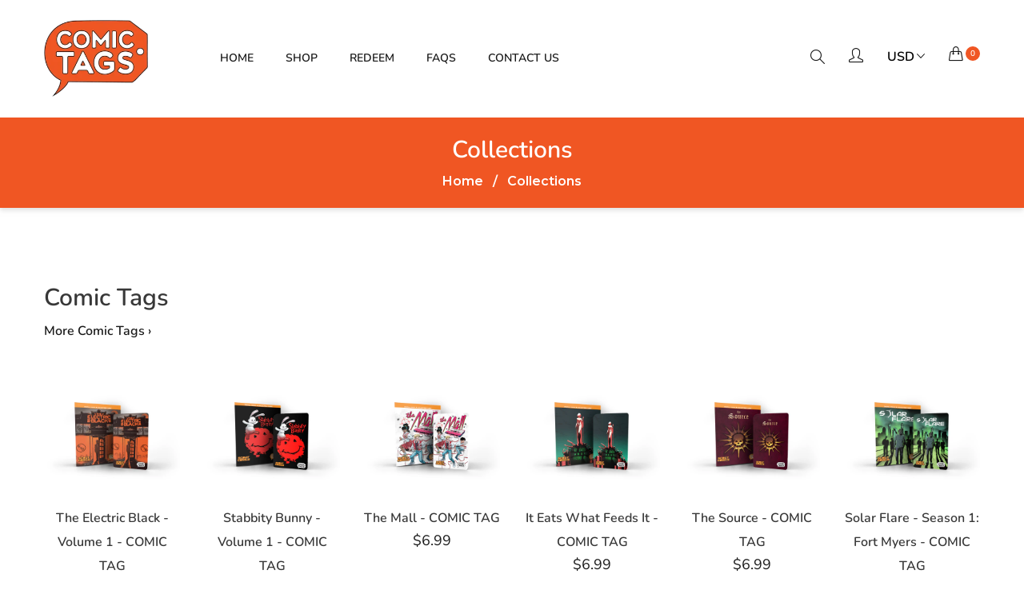

--- FILE ---
content_type: text/html; charset=utf-8
request_url: https://www.comictags.com/collections
body_size: 25077
content:
<!doctype html>
<!--[if IE 9]> <html class="ie9 no-js supports-no-cookies" lang="en"> <![endif]-->
<!--[if (gt IE 9)|!(IE)]><!--> <html class="no-js supports-no-cookies" lang="en"> <!--<![endif]-->
<head><!--Content in content_for_header -->
<!--LayoutHub-Embed--><link rel="stylesheet" href="https://fonts.googleapis.com/css?family=Poppins:100,200,300,400,500,600,700,800,900" /><link rel="stylesheet" type="text/css" href="[data-uri]" media="all">
<!--LH--><!--/LayoutHub-Embed--><!-- Basic and Helper page needs -->
  <meta charset="utf-8">
  <meta http-equiv="X-UA-Compatible" content="IE=edge">
  <meta name="viewport" content="width=device-width,initial-scale=1">
  <meta name="theme-color" content="#f05623">
  <link rel="canonical" href="https://www.comictags.com/collections"><link rel="shortcut icon" href="//www.comictags.com/cdn/shop/files/ComicTagLogov2-01_favicon_32x32.png?v=1621283644" type="image/png" /><!-- Title and description -->
  
  <title>
  Collections
  
  
  
  &ndash; Comic Tags
  
  </title><!-- Helpers -->
  <!-- /snippets/social-meta-tags.liquid -->


  <meta property="og:type" content="website">
  <meta property="og:title" content="Collections">
  

<meta property="og:url" content="https://www.comictags.com/collections">
<meta property="og:site_name" content="Comic Tags">




  <meta name="twitter:card" content="summary">




  <!-- CSS -->
  <link href="//www.comictags.com/cdn/shop/t/5/assets/timber.scss.css?v=63225149677266595541759331914" rel="stylesheet" type="text/css" media="all" />
<link href="//www.comictags.com/cdn/shop/t/5/assets/bootstrap.min.css?v=19868337340211324411620841257" rel="stylesheet" type="text/css" media="all" />
<link href="//www.comictags.com/cdn/shop/t/5/assets/simple-line-icons.css?v=49402511247700599821620841272" rel="stylesheet" type="text/css" media="all" />
<link href="//www.comictags.com/cdn/shop/t/5/assets/ionicons.min.css?v=184364306120675196201620841263" rel="stylesheet" type="text/css" media="all" />
<link href="//www.comictags.com/cdn/shop/t/5/assets/plugins.css?v=113021772785695129041620841269" rel="stylesheet" type="text/css" media="all" />
<link href="//www.comictags.com/cdn/shop/t/5/assets/preloader.css?v=135210592087460129241621281355" rel="stylesheet" type="text/css" media="all" />



<link href="//www.comictags.com/cdn/shop/t/5/assets/theme-default.css?v=178317379744863208791620841277" rel="stylesheet" type="text/css" media="all" />

<link href="//www.comictags.com/cdn/shop/t/5/assets/style.css?v=88925158265040412791661519423" rel="stylesheet" type="text/css" media="all" />

<link href="//www.comictags.com/cdn/shop/t/5/assets/theme-custom.css?v=155542158751129901121661463297" rel="stylesheet" type="text/css" media="all" />
<link href="//www.comictags.com/cdn/shop/t/5/assets/theme-responsive.css?v=124383896353283453601620841277" rel="stylesheet" type="text/css" media="all" />
<link href="//www.comictags.com/cdn/shop/t/5/assets/skin-theme.css?v=103645532760252609151759331914" rel="stylesheet" type="text/css" media="all" />
<link href="//www.comictags.com/cdn/shop/t/5/assets/theme-color.css?v=6398998141971097581621280889" rel="stylesheet" type="text/css" media="all" />
<!-- Header hook for plugins -->
  <script>window.performance && window.performance.mark && window.performance.mark('shopify.content_for_header.start');</script><meta id="shopify-digital-wallet" name="shopify-digital-wallet" content="/53103034564/digital_wallets/dialog">
<meta name="shopify-checkout-api-token" content="a745a3828067b7c7ead52113a53f9602">
<meta id="in-context-paypal-metadata" data-shop-id="53103034564" data-venmo-supported="true" data-environment="production" data-locale="en_US" data-paypal-v4="true" data-currency="USD">
<script async="async" src="/checkouts/internal/preloads.js?locale=en-US"></script>
<script id="shopify-features" type="application/json">{"accessToken":"a745a3828067b7c7ead52113a53f9602","betas":["rich-media-storefront-analytics"],"domain":"www.comictags.com","predictiveSearch":true,"shopId":53103034564,"locale":"en"}</script>
<script>var Shopify = Shopify || {};
Shopify.shop = "comic-tags.myshopify.com";
Shopify.locale = "en";
Shopify.currency = {"active":"USD","rate":"1.0"};
Shopify.country = "US";
Shopify.theme = {"name":"Comictags521","id":122796277956,"schema_name":null,"schema_version":null,"theme_store_id":null,"role":"main"};
Shopify.theme.handle = "null";
Shopify.theme.style = {"id":null,"handle":null};
Shopify.cdnHost = "www.comictags.com/cdn";
Shopify.routes = Shopify.routes || {};
Shopify.routes.root = "/";</script>
<script type="module">!function(o){(o.Shopify=o.Shopify||{}).modules=!0}(window);</script>
<script>!function(o){function n(){var o=[];function n(){o.push(Array.prototype.slice.apply(arguments))}return n.q=o,n}var t=o.Shopify=o.Shopify||{};t.loadFeatures=n(),t.autoloadFeatures=n()}(window);</script>
<script id="shop-js-analytics" type="application/json">{"pageType":"list-collections"}</script>
<script defer="defer" async type="module" src="//www.comictags.com/cdn/shopifycloud/shop-js/modules/v2/client.init-shop-cart-sync_BApSsMSl.en.esm.js"></script>
<script defer="defer" async type="module" src="//www.comictags.com/cdn/shopifycloud/shop-js/modules/v2/chunk.common_CBoos6YZ.esm.js"></script>
<script type="module">
  await import("//www.comictags.com/cdn/shopifycloud/shop-js/modules/v2/client.init-shop-cart-sync_BApSsMSl.en.esm.js");
await import("//www.comictags.com/cdn/shopifycloud/shop-js/modules/v2/chunk.common_CBoos6YZ.esm.js");

  window.Shopify.SignInWithShop?.initShopCartSync?.({"fedCMEnabled":true,"windoidEnabled":true});

</script>
<script>(function() {
  var isLoaded = false;
  function asyncLoad() {
    if (isLoaded) return;
    isLoaded = true;
    var urls = ["https:\/\/app.layouthub.com\/shopify\/layouthub.js?shop=comic-tags.myshopify.com"];
    for (var i = 0; i < urls.length; i++) {
      var s = document.createElement('script');
      s.type = 'text/javascript';
      s.async = true;
      s.src = urls[i];
      var x = document.getElementsByTagName('script')[0];
      x.parentNode.insertBefore(s, x);
    }
  };
  if(window.attachEvent) {
    window.attachEvent('onload', asyncLoad);
  } else {
    window.addEventListener('load', asyncLoad, false);
  }
})();</script>
<script id="__st">var __st={"a":53103034564,"offset":-18000,"reqid":"7bbd8714-bc58-49c5-b4ea-db4e723a22aa-1768917455","pageurl":"www.comictags.com\/collections","u":"443f9956ecd5","p":"collections"};</script>
<script>window.ShopifyPaypalV4VisibilityTracking = true;</script>
<script id="captcha-bootstrap">!function(){'use strict';const t='contact',e='account',n='new_comment',o=[[t,t],['blogs',n],['comments',n],[t,'customer']],c=[[e,'customer_login'],[e,'guest_login'],[e,'recover_customer_password'],[e,'create_customer']],r=t=>t.map((([t,e])=>`form[action*='/${t}']:not([data-nocaptcha='true']) input[name='form_type'][value='${e}']`)).join(','),a=t=>()=>t?[...document.querySelectorAll(t)].map((t=>t.form)):[];function s(){const t=[...o],e=r(t);return a(e)}const i='password',u='form_key',d=['recaptcha-v3-token','g-recaptcha-response','h-captcha-response',i],f=()=>{try{return window.sessionStorage}catch{return}},m='__shopify_v',_=t=>t.elements[u];function p(t,e,n=!1){try{const o=window.sessionStorage,c=JSON.parse(o.getItem(e)),{data:r}=function(t){const{data:e,action:n}=t;return t[m]||n?{data:e,action:n}:{data:t,action:n}}(c);for(const[e,n]of Object.entries(r))t.elements[e]&&(t.elements[e].value=n);n&&o.removeItem(e)}catch(o){console.error('form repopulation failed',{error:o})}}const l='form_type',E='cptcha';function T(t){t.dataset[E]=!0}const w=window,h=w.document,L='Shopify',v='ce_forms',y='captcha';let A=!1;((t,e)=>{const n=(g='f06e6c50-85a8-45c8-87d0-21a2b65856fe',I='https://cdn.shopify.com/shopifycloud/storefront-forms-hcaptcha/ce_storefront_forms_captcha_hcaptcha.v1.5.2.iife.js',D={infoText:'Protected by hCaptcha',privacyText:'Privacy',termsText:'Terms'},(t,e,n)=>{const o=w[L][v],c=o.bindForm;if(c)return c(t,g,e,D).then(n);var r;o.q.push([[t,g,e,D],n]),r=I,A||(h.body.append(Object.assign(h.createElement('script'),{id:'captcha-provider',async:!0,src:r})),A=!0)});var g,I,D;w[L]=w[L]||{},w[L][v]=w[L][v]||{},w[L][v].q=[],w[L][y]=w[L][y]||{},w[L][y].protect=function(t,e){n(t,void 0,e),T(t)},Object.freeze(w[L][y]),function(t,e,n,w,h,L){const[v,y,A,g]=function(t,e,n){const i=e?o:[],u=t?c:[],d=[...i,...u],f=r(d),m=r(i),_=r(d.filter((([t,e])=>n.includes(e))));return[a(f),a(m),a(_),s()]}(w,h,L),I=t=>{const e=t.target;return e instanceof HTMLFormElement?e:e&&e.form},D=t=>v().includes(t);t.addEventListener('submit',(t=>{const e=I(t);if(!e)return;const n=D(e)&&!e.dataset.hcaptchaBound&&!e.dataset.recaptchaBound,o=_(e),c=g().includes(e)&&(!o||!o.value);(n||c)&&t.preventDefault(),c&&!n&&(function(t){try{if(!f())return;!function(t){const e=f();if(!e)return;const n=_(t);if(!n)return;const o=n.value;o&&e.removeItem(o)}(t);const e=Array.from(Array(32),(()=>Math.random().toString(36)[2])).join('');!function(t,e){_(t)||t.append(Object.assign(document.createElement('input'),{type:'hidden',name:u})),t.elements[u].value=e}(t,e),function(t,e){const n=f();if(!n)return;const o=[...t.querySelectorAll(`input[type='${i}']`)].map((({name:t})=>t)),c=[...d,...o],r={};for(const[a,s]of new FormData(t).entries())c.includes(a)||(r[a]=s);n.setItem(e,JSON.stringify({[m]:1,action:t.action,data:r}))}(t,e)}catch(e){console.error('failed to persist form',e)}}(e),e.submit())}));const S=(t,e)=>{t&&!t.dataset[E]&&(n(t,e.some((e=>e===t))),T(t))};for(const o of['focusin','change'])t.addEventListener(o,(t=>{const e=I(t);D(e)&&S(e,y())}));const B=e.get('form_key'),M=e.get(l),P=B&&M;t.addEventListener('DOMContentLoaded',(()=>{const t=y();if(P)for(const e of t)e.elements[l].value===M&&p(e,B);[...new Set([...A(),...v().filter((t=>'true'===t.dataset.shopifyCaptcha))])].forEach((e=>S(e,t)))}))}(h,new URLSearchParams(w.location.search),n,t,e,['guest_login'])})(!0,!0)}();</script>
<script integrity="sha256-4kQ18oKyAcykRKYeNunJcIwy7WH5gtpwJnB7kiuLZ1E=" data-source-attribution="shopify.loadfeatures" defer="defer" src="//www.comictags.com/cdn/shopifycloud/storefront/assets/storefront/load_feature-a0a9edcb.js" crossorigin="anonymous"></script>
<script data-source-attribution="shopify.dynamic_checkout.dynamic.init">var Shopify=Shopify||{};Shopify.PaymentButton=Shopify.PaymentButton||{isStorefrontPortableWallets:!0,init:function(){window.Shopify.PaymentButton.init=function(){};var t=document.createElement("script");t.src="https://www.comictags.com/cdn/shopifycloud/portable-wallets/latest/portable-wallets.en.js",t.type="module",document.head.appendChild(t)}};
</script>
<script data-source-attribution="shopify.dynamic_checkout.buyer_consent">
  function portableWalletsHideBuyerConsent(e){var t=document.getElementById("shopify-buyer-consent"),n=document.getElementById("shopify-subscription-policy-button");t&&n&&(t.classList.add("hidden"),t.setAttribute("aria-hidden","true"),n.removeEventListener("click",e))}function portableWalletsShowBuyerConsent(e){var t=document.getElementById("shopify-buyer-consent"),n=document.getElementById("shopify-subscription-policy-button");t&&n&&(t.classList.remove("hidden"),t.removeAttribute("aria-hidden"),n.addEventListener("click",e))}window.Shopify?.PaymentButton&&(window.Shopify.PaymentButton.hideBuyerConsent=portableWalletsHideBuyerConsent,window.Shopify.PaymentButton.showBuyerConsent=portableWalletsShowBuyerConsent);
</script>
<script data-source-attribution="shopify.dynamic_checkout.cart.bootstrap">document.addEventListener("DOMContentLoaded",(function(){function t(){return document.querySelector("shopify-accelerated-checkout-cart, shopify-accelerated-checkout")}if(t())Shopify.PaymentButton.init();else{new MutationObserver((function(e,n){t()&&(Shopify.PaymentButton.init(),n.disconnect())})).observe(document.body,{childList:!0,subtree:!0})}}));
</script>
<link id="shopify-accelerated-checkout-styles" rel="stylesheet" media="screen" href="https://www.comictags.com/cdn/shopifycloud/portable-wallets/latest/accelerated-checkout-backwards-compat.css" crossorigin="anonymous">
<style id="shopify-accelerated-checkout-cart">
        #shopify-buyer-consent {
  margin-top: 1em;
  display: inline-block;
  width: 100%;
}

#shopify-buyer-consent.hidden {
  display: none;
}

#shopify-subscription-policy-button {
  background: none;
  border: none;
  padding: 0;
  text-decoration: underline;
  font-size: inherit;
  cursor: pointer;
}

#shopify-subscription-policy-button::before {
  box-shadow: none;
}

      </style>

<script>window.performance && window.performance.mark && window.performance.mark('shopify.content_for_header.end');</script>
  <!-- /snippets/oldIE-js.liquid -->


<!--[if lt IE 9]>
<script src="//cdnjs.cloudflare.com/ajax/libs/html5shiv/3.7.2/html5shiv.min.js" type="text/javascript"></script>
<script src="//www.comictags.com/cdn/shop/t/5/assets/respond.min.js?v=52248677837542619231620841272" type="text/javascript"></script>
<link href="//www.comictags.com/cdn/shop/t/5/assets/respond-proxy.html" id="respond-proxy" rel="respond-proxy" />
<link href="//www.comictags.com/search?q=e72d422ed7deb7a0058e8eed72097684" id="respond-redirect" rel="respond-redirect" />
<script src="//www.comictags.com/search?q=e72d422ed7deb7a0058e8eed72097684" type="text/javascript"></script>
<![endif]-->


  <!-- JS --><script src="//www.comictags.com/cdn/shop/t/5/assets/modernizr-2.8.3.min.js?v=174727525422211915231620841268"></script>
<script src="//www.comictags.com/cdn/shop/t/5/assets/jquery-1.12.0.min.js?v=180303338299147220221620841265"></script>
<script src="//www.comictags.com/cdn/shop/t/5/assets/popper.min.js?v=34695330375260839601620841270"></script>
<script src="//www.comictags.com/cdn/shop/t/5/assets/bootstrap.min.js?v=16883752084331194951620841258"></script>
<script src="//www.comictags.com/cdn/shop/t/5/assets/plugins.js?v=88980289909118957371620841270"></script>
<script src="//www.comictags.com/cdn/shop/t/5/assets/jquery.elevateZoom-3.0.8.min.js?v=123299089282303306721620841266"></script>


<script src="//www.comictags.com/cdn/shop/t/5/assets/instafeed.min.js?v=75320137009123578901620841263"></script>

<!-- Ajax Cart js -->
<script src="//www.comictags.com/cdn/shopifycloud/storefront/assets/themes_support/option_selection-b017cd28.js"></script>
<script src="//www.comictags.com/cdn/shopifycloud/storefront/assets/themes_support/api.jquery-7ab1a3a4.js"></script>
<script src="//www.comictags.com/cdn/shop/t/5/assets/cart.api.js?v=177953175612073017851620841259"></script>



<script src="//www.comictags.com/cdn/shop/t/5/assets/main.js?v=131268998172479988941620841267"></script>





  <script src="//www.comictags.com/cdn/shopifycloud/storefront/assets/themes_support/shopify_common-5f594365.js" type="text/javascript"></script>
  

 
<!-- "snippets/pagefly-header.liquid" was not rendered, the associated app was uninstalled -->
 <meta property="og:image" content="https://cdn.shopify.com/s/files/1/0531/0303/4564/files/ComicTagLogov2_c461a645-9db5-4ebc-aa38-160b8b791f0f.png?v=1623942127" />
<meta property="og:image:secure_url" content="https://cdn.shopify.com/s/files/1/0531/0303/4564/files/ComicTagLogov2_c461a645-9db5-4ebc-aa38-160b8b791f0f.png?v=1623942127" />
<meta property="og:image:width" content="979" />
<meta property="og:image:height" content="772" />
<link href="https://monorail-edge.shopifysvc.com" rel="dns-prefetch">
<script>(function(){if ("sendBeacon" in navigator && "performance" in window) {try {var session_token_from_headers = performance.getEntriesByType('navigation')[0].serverTiming.find(x => x.name == '_s').description;} catch {var session_token_from_headers = undefined;}var session_cookie_matches = document.cookie.match(/_shopify_s=([^;]*)/);var session_token_from_cookie = session_cookie_matches && session_cookie_matches.length === 2 ? session_cookie_matches[1] : "";var session_token = session_token_from_headers || session_token_from_cookie || "";function handle_abandonment_event(e) {var entries = performance.getEntries().filter(function(entry) {return /monorail-edge.shopifysvc.com/.test(entry.name);});if (!window.abandonment_tracked && entries.length === 0) {window.abandonment_tracked = true;var currentMs = Date.now();var navigation_start = performance.timing.navigationStart;var payload = {shop_id: 53103034564,url: window.location.href,navigation_start,duration: currentMs - navigation_start,session_token,page_type: "list-collections"};window.navigator.sendBeacon("https://monorail-edge.shopifysvc.com/v1/produce", JSON.stringify({schema_id: "online_store_buyer_site_abandonment/1.1",payload: payload,metadata: {event_created_at_ms: currentMs,event_sent_at_ms: currentMs}}));}}window.addEventListener('pagehide', handle_abandonment_event);}}());</script>
<script id="web-pixels-manager-setup">(function e(e,d,r,n,o){if(void 0===o&&(o={}),!Boolean(null===(a=null===(i=window.Shopify)||void 0===i?void 0:i.analytics)||void 0===a?void 0:a.replayQueue)){var i,a;window.Shopify=window.Shopify||{};var t=window.Shopify;t.analytics=t.analytics||{};var s=t.analytics;s.replayQueue=[],s.publish=function(e,d,r){return s.replayQueue.push([e,d,r]),!0};try{self.performance.mark("wpm:start")}catch(e){}var l=function(){var e={modern:/Edge?\/(1{2}[4-9]|1[2-9]\d|[2-9]\d{2}|\d{4,})\.\d+(\.\d+|)|Firefox\/(1{2}[4-9]|1[2-9]\d|[2-9]\d{2}|\d{4,})\.\d+(\.\d+|)|Chrom(ium|e)\/(9{2}|\d{3,})\.\d+(\.\d+|)|(Maci|X1{2}).+ Version\/(15\.\d+|(1[6-9]|[2-9]\d|\d{3,})\.\d+)([,.]\d+|)( \(\w+\)|)( Mobile\/\w+|) Safari\/|Chrome.+OPR\/(9{2}|\d{3,})\.\d+\.\d+|(CPU[ +]OS|iPhone[ +]OS|CPU[ +]iPhone|CPU IPhone OS|CPU iPad OS)[ +]+(15[._]\d+|(1[6-9]|[2-9]\d|\d{3,})[._]\d+)([._]\d+|)|Android:?[ /-](13[3-9]|1[4-9]\d|[2-9]\d{2}|\d{4,})(\.\d+|)(\.\d+|)|Android.+Firefox\/(13[5-9]|1[4-9]\d|[2-9]\d{2}|\d{4,})\.\d+(\.\d+|)|Android.+Chrom(ium|e)\/(13[3-9]|1[4-9]\d|[2-9]\d{2}|\d{4,})\.\d+(\.\d+|)|SamsungBrowser\/([2-9]\d|\d{3,})\.\d+/,legacy:/Edge?\/(1[6-9]|[2-9]\d|\d{3,})\.\d+(\.\d+|)|Firefox\/(5[4-9]|[6-9]\d|\d{3,})\.\d+(\.\d+|)|Chrom(ium|e)\/(5[1-9]|[6-9]\d|\d{3,})\.\d+(\.\d+|)([\d.]+$|.*Safari\/(?![\d.]+ Edge\/[\d.]+$))|(Maci|X1{2}).+ Version\/(10\.\d+|(1[1-9]|[2-9]\d|\d{3,})\.\d+)([,.]\d+|)( \(\w+\)|)( Mobile\/\w+|) Safari\/|Chrome.+OPR\/(3[89]|[4-9]\d|\d{3,})\.\d+\.\d+|(CPU[ +]OS|iPhone[ +]OS|CPU[ +]iPhone|CPU IPhone OS|CPU iPad OS)[ +]+(10[._]\d+|(1[1-9]|[2-9]\d|\d{3,})[._]\d+)([._]\d+|)|Android:?[ /-](13[3-9]|1[4-9]\d|[2-9]\d{2}|\d{4,})(\.\d+|)(\.\d+|)|Mobile Safari.+OPR\/([89]\d|\d{3,})\.\d+\.\d+|Android.+Firefox\/(13[5-9]|1[4-9]\d|[2-9]\d{2}|\d{4,})\.\d+(\.\d+|)|Android.+Chrom(ium|e)\/(13[3-9]|1[4-9]\d|[2-9]\d{2}|\d{4,})\.\d+(\.\d+|)|Android.+(UC? ?Browser|UCWEB|U3)[ /]?(15\.([5-9]|\d{2,})|(1[6-9]|[2-9]\d|\d{3,})\.\d+)\.\d+|SamsungBrowser\/(5\.\d+|([6-9]|\d{2,})\.\d+)|Android.+MQ{2}Browser\/(14(\.(9|\d{2,})|)|(1[5-9]|[2-9]\d|\d{3,})(\.\d+|))(\.\d+|)|K[Aa][Ii]OS\/(3\.\d+|([4-9]|\d{2,})\.\d+)(\.\d+|)/},d=e.modern,r=e.legacy,n=navigator.userAgent;return n.match(d)?"modern":n.match(r)?"legacy":"unknown"}(),u="modern"===l?"modern":"legacy",c=(null!=n?n:{modern:"",legacy:""})[u],f=function(e){return[e.baseUrl,"/wpm","/b",e.hashVersion,"modern"===e.buildTarget?"m":"l",".js"].join("")}({baseUrl:d,hashVersion:r,buildTarget:u}),m=function(e){var d=e.version,r=e.bundleTarget,n=e.surface,o=e.pageUrl,i=e.monorailEndpoint;return{emit:function(e){var a=e.status,t=e.errorMsg,s=(new Date).getTime(),l=JSON.stringify({metadata:{event_sent_at_ms:s},events:[{schema_id:"web_pixels_manager_load/3.1",payload:{version:d,bundle_target:r,page_url:o,status:a,surface:n,error_msg:t},metadata:{event_created_at_ms:s}}]});if(!i)return console&&console.warn&&console.warn("[Web Pixels Manager] No Monorail endpoint provided, skipping logging."),!1;try{return self.navigator.sendBeacon.bind(self.navigator)(i,l)}catch(e){}var u=new XMLHttpRequest;try{return u.open("POST",i,!0),u.setRequestHeader("Content-Type","text/plain"),u.send(l),!0}catch(e){return console&&console.warn&&console.warn("[Web Pixels Manager] Got an unhandled error while logging to Monorail."),!1}}}}({version:r,bundleTarget:l,surface:e.surface,pageUrl:self.location.href,monorailEndpoint:e.monorailEndpoint});try{o.browserTarget=l,function(e){var d=e.src,r=e.async,n=void 0===r||r,o=e.onload,i=e.onerror,a=e.sri,t=e.scriptDataAttributes,s=void 0===t?{}:t,l=document.createElement("script"),u=document.querySelector("head"),c=document.querySelector("body");if(l.async=n,l.src=d,a&&(l.integrity=a,l.crossOrigin="anonymous"),s)for(var f in s)if(Object.prototype.hasOwnProperty.call(s,f))try{l.dataset[f]=s[f]}catch(e){}if(o&&l.addEventListener("load",o),i&&l.addEventListener("error",i),u)u.appendChild(l);else{if(!c)throw new Error("Did not find a head or body element to append the script");c.appendChild(l)}}({src:f,async:!0,onload:function(){if(!function(){var e,d;return Boolean(null===(d=null===(e=window.Shopify)||void 0===e?void 0:e.analytics)||void 0===d?void 0:d.initialized)}()){var d=window.webPixelsManager.init(e)||void 0;if(d){var r=window.Shopify.analytics;r.replayQueue.forEach((function(e){var r=e[0],n=e[1],o=e[2];d.publishCustomEvent(r,n,o)})),r.replayQueue=[],r.publish=d.publishCustomEvent,r.visitor=d.visitor,r.initialized=!0}}},onerror:function(){return m.emit({status:"failed",errorMsg:"".concat(f," has failed to load")})},sri:function(e){var d=/^sha384-[A-Za-z0-9+/=]+$/;return"string"==typeof e&&d.test(e)}(c)?c:"",scriptDataAttributes:o}),m.emit({status:"loading"})}catch(e){m.emit({status:"failed",errorMsg:(null==e?void 0:e.message)||"Unknown error"})}}})({shopId: 53103034564,storefrontBaseUrl: "https://www.comictags.com",extensionsBaseUrl: "https://extensions.shopifycdn.com/cdn/shopifycloud/web-pixels-manager",monorailEndpoint: "https://monorail-edge.shopifysvc.com/unstable/produce_batch",surface: "storefront-renderer",enabledBetaFlags: ["2dca8a86"],webPixelsConfigList: [{"id":"shopify-app-pixel","configuration":"{}","eventPayloadVersion":"v1","runtimeContext":"STRICT","scriptVersion":"0450","apiClientId":"shopify-pixel","type":"APP","privacyPurposes":["ANALYTICS","MARKETING"]},{"id":"shopify-custom-pixel","eventPayloadVersion":"v1","runtimeContext":"LAX","scriptVersion":"0450","apiClientId":"shopify-pixel","type":"CUSTOM","privacyPurposes":["ANALYTICS","MARKETING"]}],isMerchantRequest: false,initData: {"shop":{"name":"Comic Tags","paymentSettings":{"currencyCode":"USD"},"myshopifyDomain":"comic-tags.myshopify.com","countryCode":"US","storefrontUrl":"https:\/\/www.comictags.com"},"customer":null,"cart":null,"checkout":null,"productVariants":[],"purchasingCompany":null},},"https://www.comictags.com/cdn","fcfee988w5aeb613cpc8e4bc33m6693e112",{"modern":"","legacy":""},{"shopId":"53103034564","storefrontBaseUrl":"https:\/\/www.comictags.com","extensionBaseUrl":"https:\/\/extensions.shopifycdn.com\/cdn\/shopifycloud\/web-pixels-manager","surface":"storefront-renderer","enabledBetaFlags":"[\"2dca8a86\"]","isMerchantRequest":"false","hashVersion":"fcfee988w5aeb613cpc8e4bc33m6693e112","publish":"custom","events":"[[\"page_viewed\",{}]]"});</script><script>
  window.ShopifyAnalytics = window.ShopifyAnalytics || {};
  window.ShopifyAnalytics.meta = window.ShopifyAnalytics.meta || {};
  window.ShopifyAnalytics.meta.currency = 'USD';
  var meta = {"page":{"pageType":"collections","requestId":"7bbd8714-bc58-49c5-b4ea-db4e723a22aa-1768917455"}};
  for (var attr in meta) {
    window.ShopifyAnalytics.meta[attr] = meta[attr];
  }
</script>
<script class="analytics">
  (function () {
    var customDocumentWrite = function(content) {
      var jquery = null;

      if (window.jQuery) {
        jquery = window.jQuery;
      } else if (window.Checkout && window.Checkout.$) {
        jquery = window.Checkout.$;
      }

      if (jquery) {
        jquery('body').append(content);
      }
    };

    var hasLoggedConversion = function(token) {
      if (token) {
        return document.cookie.indexOf('loggedConversion=' + token) !== -1;
      }
      return false;
    }

    var setCookieIfConversion = function(token) {
      if (token) {
        var twoMonthsFromNow = new Date(Date.now());
        twoMonthsFromNow.setMonth(twoMonthsFromNow.getMonth() + 2);

        document.cookie = 'loggedConversion=' + token + '; expires=' + twoMonthsFromNow;
      }
    }

    var trekkie = window.ShopifyAnalytics.lib = window.trekkie = window.trekkie || [];
    if (trekkie.integrations) {
      return;
    }
    trekkie.methods = [
      'identify',
      'page',
      'ready',
      'track',
      'trackForm',
      'trackLink'
    ];
    trekkie.factory = function(method) {
      return function() {
        var args = Array.prototype.slice.call(arguments);
        args.unshift(method);
        trekkie.push(args);
        return trekkie;
      };
    };
    for (var i = 0; i < trekkie.methods.length; i++) {
      var key = trekkie.methods[i];
      trekkie[key] = trekkie.factory(key);
    }
    trekkie.load = function(config) {
      trekkie.config = config || {};
      trekkie.config.initialDocumentCookie = document.cookie;
      var first = document.getElementsByTagName('script')[0];
      var script = document.createElement('script');
      script.type = 'text/javascript';
      script.onerror = function(e) {
        var scriptFallback = document.createElement('script');
        scriptFallback.type = 'text/javascript';
        scriptFallback.onerror = function(error) {
                var Monorail = {
      produce: function produce(monorailDomain, schemaId, payload) {
        var currentMs = new Date().getTime();
        var event = {
          schema_id: schemaId,
          payload: payload,
          metadata: {
            event_created_at_ms: currentMs,
            event_sent_at_ms: currentMs
          }
        };
        return Monorail.sendRequest("https://" + monorailDomain + "/v1/produce", JSON.stringify(event));
      },
      sendRequest: function sendRequest(endpointUrl, payload) {
        // Try the sendBeacon API
        if (window && window.navigator && typeof window.navigator.sendBeacon === 'function' && typeof window.Blob === 'function' && !Monorail.isIos12()) {
          var blobData = new window.Blob([payload], {
            type: 'text/plain'
          });

          if (window.navigator.sendBeacon(endpointUrl, blobData)) {
            return true;
          } // sendBeacon was not successful

        } // XHR beacon

        var xhr = new XMLHttpRequest();

        try {
          xhr.open('POST', endpointUrl);
          xhr.setRequestHeader('Content-Type', 'text/plain');
          xhr.send(payload);
        } catch (e) {
          console.log(e);
        }

        return false;
      },
      isIos12: function isIos12() {
        return window.navigator.userAgent.lastIndexOf('iPhone; CPU iPhone OS 12_') !== -1 || window.navigator.userAgent.lastIndexOf('iPad; CPU OS 12_') !== -1;
      }
    };
    Monorail.produce('monorail-edge.shopifysvc.com',
      'trekkie_storefront_load_errors/1.1',
      {shop_id: 53103034564,
      theme_id: 122796277956,
      app_name: "storefront",
      context_url: window.location.href,
      source_url: "//www.comictags.com/cdn/s/trekkie.storefront.cd680fe47e6c39ca5d5df5f0a32d569bc48c0f27.min.js"});

        };
        scriptFallback.async = true;
        scriptFallback.src = '//www.comictags.com/cdn/s/trekkie.storefront.cd680fe47e6c39ca5d5df5f0a32d569bc48c0f27.min.js';
        first.parentNode.insertBefore(scriptFallback, first);
      };
      script.async = true;
      script.src = '//www.comictags.com/cdn/s/trekkie.storefront.cd680fe47e6c39ca5d5df5f0a32d569bc48c0f27.min.js';
      first.parentNode.insertBefore(script, first);
    };
    trekkie.load(
      {"Trekkie":{"appName":"storefront","development":false,"defaultAttributes":{"shopId":53103034564,"isMerchantRequest":null,"themeId":122796277956,"themeCityHash":"16578428444554704131","contentLanguage":"en","currency":"USD","eventMetadataId":"c60d281f-f432-432f-9b8c-21999e42017a"},"isServerSideCookieWritingEnabled":true,"monorailRegion":"shop_domain","enabledBetaFlags":["65f19447","bdb960ec"]},"Session Attribution":{},"S2S":{"facebookCapiEnabled":false,"source":"trekkie-storefront-renderer","apiClientId":580111}}
    );

    var loaded = false;
    trekkie.ready(function() {
      if (loaded) return;
      loaded = true;

      window.ShopifyAnalytics.lib = window.trekkie;

      var originalDocumentWrite = document.write;
      document.write = customDocumentWrite;
      try { window.ShopifyAnalytics.merchantGoogleAnalytics.call(this); } catch(error) {};
      document.write = originalDocumentWrite;

      window.ShopifyAnalytics.lib.page(null,{"pageType":"collections","requestId":"7bbd8714-bc58-49c5-b4ea-db4e723a22aa-1768917455","shopifyEmitted":true});

      var match = window.location.pathname.match(/checkouts\/(.+)\/(thank_you|post_purchase)/)
      var token = match? match[1]: undefined;
      if (!hasLoggedConversion(token)) {
        setCookieIfConversion(token);
        
      }
    });


        var eventsListenerScript = document.createElement('script');
        eventsListenerScript.async = true;
        eventsListenerScript.src = "//www.comictags.com/cdn/shopifycloud/storefront/assets/shop_events_listener-3da45d37.js";
        document.getElementsByTagName('head')[0].appendChild(eventsListenerScript);

})();</script>
<script
  defer
  src="https://www.comictags.com/cdn/shopifycloud/perf-kit/shopify-perf-kit-3.0.4.min.js"
  data-application="storefront-renderer"
  data-shop-id="53103034564"
  data-render-region="gcp-us-central1"
  data-page-type="list-collections"
  data-theme-instance-id="122796277956"
  data-theme-name=""
  data-theme-version=""
  data-monorail-region="shop_domain"
  data-resource-timing-sampling-rate="10"
  data-shs="true"
  data-shs-beacon="true"
  data-shs-export-with-fetch="true"
  data-shs-logs-sample-rate="1"
  data-shs-beacon-endpoint="https://www.comictags.com/api/collect"
></script>
</head> 

<body id="collections" class="template-list-collections " >
















<div id="preloader_active">
  <div id="loading-center">
    <div id="loading-center-absolute">
      <div class="object"></div>
      <div class="object"></div>
      <div class="object"></div>
      <div class="object"></div>
      <div class="object"></div>
      <div class="object"></div>
      <div class="object"></div>
      <div class="object"></div>
      <div class="object"></div>
    </div>
  </div>
</div>























<script>
  $(window).on('load', function() {
    $('#preloader_active').fadeOut('slow');
  }); 
</script> <div id="shopify-section-header" class="shopify-section">    <!-- header-area start -->
    <div class="header-area ">
        <div class="header-bottom-area header-sticky">
            <div class="container">
                <div class="row">
                    <div class="col-lg-2 col-md-5 col-5">
                        <div class="logo"><a href="/" class="theme-logo">
  <img src="//www.comictags.com/cdn/shop/files/main_site_logo_300x300.png?v=1623733575" alt="Comic Tags">
  
</a></div>
                    </div>
                    <div class="col-lg-8 d-none d-lg-block">
                    	<div class="main-menu-area text-center">
  <nav class="main-navigation">
    <ul>
      
      

      
      <li><a href="/">Home</a></li>
      
      
      

      
      <li><a href="/collections">Shop </a>
        <ul class="">
          

          
          
          <li class="megamenu-li"><a href="/collections/comic-tags">Shop Standard Comic Tags</a>
            <ul>
                
              <li><a href="/collections/frontpage">Wave 1</a></li>
                
              <li><a href="/collections/wave-2">Wave 2</a></li>
                
              <li><a href="/collections/wave-3">Wave 3</a></li>
                
              <li><a href="/collections/wave-4">Wave 4</a></li>
                
              <li><a href="/collections/wave-5">Wave 5</a></li>
                
              <li><a href="/collections/wave-6">Wave 6</a></li>
               
            </ul>
          </li>

          

          

          
          
          <li class="megamenu-li"><a href="/collections/nft">Shop NFTs</a>
            <ul>
                
              <li><a href="/collections/core-nft">Core NFTs</a></li>
                
              <li><a href="/collections/pressworks-nft">Pressworks NFTs</a></li>
                
              <li><a href="/collections/common-nft">Common NFTs</a></li>
                
              <li><a href="/collections/rare-nft">Rare NFTs</a></li>
                
              <li><a href="/collections/epic-nft">Epic NFTs</a></li>
                
              <li><a href="/collections/legendary-nft">Legendary NFTs</a></li>
               
            </ul>
          </li>

          

          

          
          
          <li class=" submenu-li"><a href="/collections/merch">Merch</a></li>
          

          
        </ul>
      </li>
      
      
      

      
      <li><a href="/pages/redeem">Redeem </a>
        <ul class="">
          

          
          
          <li class=" submenu-li"><a href="/pages/how-to-redeem">Redeem Standard</a></li>
          

          

          
          
          <li class=" submenu-li"><a href="https://redeemnft.comictags.com/">Redeem NFTs</a></li>
          

          
        </ul>
      </li>
      
      
      

      
      <li><a href="/pages/faqs">FAQs </a>
        <ul class="">
          

          
          
          <li class=" submenu-li"><a href="/pages/faq-standard">FAQ - Standard</a></li>
          

          

          
          
          <li class=" submenu-li"><a href="/pages/faq-nft">FAQ - NFTs</a></li>
          

          

          
          
          <li class=" submenu-li"><a href="/pages/redeem">How to Redeem</a></li>
          

          
        </ul>
      </li>
      
      
      

      
      <li><a href="/pages/contact-us">Contact Us</a></li>
      
      
    </ul>
  </nav>
</div>  


<script>
  $('.megamenu-li').parent('ul').addClass('mega-menu');
  $('.submenu-li').parent('ul').addClass('sub-menu');
</script> 
                    </div>
                    <div class="col-lg-2 col-md-7 col-7">
                        <div class="right-blok-box d-flex">
                            <div class="search-wrap">
                                <a href="#" class="trigger-search"><i class="icon-magnifier"></i></a>
                            </div>
                          
                         	<div class="user-wrap">
                              
                              <a href="/account/login"><i class="icon-user"></i></a>
                              
                            </div><div class="language-currency-wrapper">
  <ul>
    <li class="drodown-show currency"><a href="#"><span class="current-currency">USD</span> <i class="ion-ios-arrow-down"></i></a>

      
      <ul class="open-dropdown">
        
        
        
        
        <li data-currency="USD" class="currency__item"><a style="cursor: pointer">USD - US Dollar</a></li>
        
        
        
        
        <li data-currency="EUR" class="currency__item"><a style="cursor: pointer">EUR - Euro</a></li>
        
        
        
        
        <li data-currency="GBP" class="currency__item"><a style="cursor: pointer">GBP - British Pound</a></li>
        
        
        
        
        <li data-currency="INR" class="currency__item"><a style="cursor: pointer">INR - Indian Rupee</a></li>
        
        
        
        
        <li data-currency="BDT" class="currency__item"><a style="cursor: pointer">BDT - Bangladesh Taka</a></li>
        
        
        
        
        <li data-currency="JPY" class="currency__item"><a style="cursor: pointer">JPY - Japan Yen</a></li>
        
        
        
        
        <li data-currency="CAD" class="currency__item"><a style="cursor: pointer">CAD - Canada Dollar</a></li>
        
        
        
        
        <li data-currency="AUD" class="currency__item"><a style="cursor: pointer">AUD - Australian Dollar</a></li>
        
      </ul>
    </li>

  </ul>
</div>





<div class="shopping-cart-wrap"><a href="#" style="display: flex;align-items: center;justify-content: center;"><i class="icon-handbag" style="margin-right: 3px;"></i> <span id="cart-total"><span class="bigcounter">0</span></span></a>
  <div class="mini-cart">

    <ul class="cart-tempty-title"  style="display:block;">
      <li>Your cart is empty!</li>
    </ul>
    
    <ul class="cart-item-loop"  style="display:none;">
      
    </ul>

    <ul class="subtotal-title-area"  style="display:none;">
      <li class="subtotal-titles">
        <div class="subtotal-titles"><h3>Total :</h3><span class="shopping-cart__total">$0.00</span></div>
      </li>
      <li class="mini-cart-btns">
        <div class="cart-btns">
          <a href="/cart">View cart</a>
          <a href="/checkout">Checkout</a>
        </div>
      </li>
    </ul>
  </div>
</div>


                        </div>
                    </div>
                    <div class="col">
                        <div class="mobile-menu d-block d-lg-none"></div>
                    </div>
                </div>
            </div>
        </div>
    </div>
    <!-- header-area end -->


<style>
  .theme-logo img{
    max-width: 170px;
  }
</style>






</div>
  <!-- main-search start -->
<div class="main-search-active">
  <div class="sidebar-search-icon">
    <button class="search-close"><span class="icon-close"></span></button>
  </div>
  <div class="sidebar-search-input">
    <form action="/search" method="get" class="search-bar" role="search">
      <div class="form-search">
        <input type="search" name="q" value="" placeholder="Search our store" id="search" class="input-text" aria-label="Search our store">
        <button class="search-btn" type="submit">
          <i class="icon-magnifier"></i>
        </button>
      </div>
    </form>
  </div>
</div>
<!-- main-search start -->
<!-- breadcrumb-area start -->


<div class="breadcrumb-area section-ptb">
  <div class="container">
    <div class="row">
      <div class="col">
        <h2 class="breadcrumb-title">Collections</h2>
        <!-- breadcrumb-list start -->
        
<nav class="" role="navigation" aria-label="breadcrumbs">
  <ul class="breadcrumb-list">

    <li class="breadcrumb-item">
      <a href="/" title="Back to the home page">Home</a>
    </li>
    <li class="breadcrumb-item">
      


      <span>Collections</span>

      
    </li>
  </ul>
</nav>


        <!-- breadcrumb-list end -->
      </div>
    </div>
  </div>
</div>
<!-- breadcrumb-area end -->
<main role="main" style=">
    <!--LayoutHub-Workspace-Start--><div id="shopify-section-list-collection-template" class="shopify-section"><!-- shop start -->
<div class="list-product-collection">
  
  
  
  <div class="collection-page-area">
    <div class="container">
      <div class="row">
        <div class="col-md-12">
          <div class="section-title text-left mb-65">
            <h2>Comic Tags</h2>
            <a href="/collections/comic-tags" title="Browse our Comic Tags collection">More Comic Tags &rsaquo;</a>
          </div>
        </div>
      </div>
    </div>
    <div class="container">
      <div class="row">
        
        
        
        <div class="col-lg-2 col-sm-6 col-xs-12">
          
<!-- single-product-wrap start -->
<div class="single-product-wrap">
  <div class="product-image">
    <div class="product-item-badge">





</div>
    <a href="/collections/comic-tags/products/the-electric-black-vol-1-comic-tag">
      <img src="//www.comictags.com/cdn/shop/products/ElectricBlackMockOutside_large.jpg?v=1623337053" alt="">
    </a>
    <div class="product-action">
      
      
<a class="wishlist" href="/account/login" title="Wishlist">
  <span class="add-wishlist"><i class="icon-heart"></i></span>
</a>


     
  
      
      <a href="javascript:void(0);" onclick="Shopify.addItem(39918941503684, 1); return false;" class="add-to-cart ajax-spin-cart">
        <span>
          <span class="cart-title"><i class="icon-handbag"></i></span>
          <span class="cart-loading animated infinite rotateOut"><i class="ion-load-a"></i></span>
          <span class="cart-added"><i class="ion-android-done"></i></span>
          <span class="cart-unavailable"><i class="ion-android-alert"></i></span>
        </span>
      </a>
       

      
      <a href="javascript:void(0);" 
         onclick="quiqview('the-electric-black-vol-1-comic-tag')" class="quick-view" data-toggle="modal" data-target="#exampleModalCenter"><i class="icon-magnifier-add"></i></a>
    </div>
  </div>
  <div class="product-content">
    <h3><a href="/collections/comic-tags/products/the-electric-black-vol-1-comic-tag">The Electric Black - Volume 1 - COMIC TAG</a></h3>
    <div class="price-box">
      
      <span class="new-price">$6.99</span>
      
    </div>
  </div>
</div>
<!-- single-product-wrap end -->


        </div>
        
        
        <div class="col-lg-2 col-sm-6 col-xs-12">
          
<!-- single-product-wrap start -->
<div class="single-product-wrap">
  <div class="product-image">
    <div class="product-item-badge">





</div>
    <a href="/collections/comic-tags/products/stabbity-bunny">
      <img src="//www.comictags.com/cdn/shop/products/CardMockUp-NMI-1_large.jpg?v=1622898004" alt="">
    </a>
    <div class="product-action">
      
      
<a class="wishlist" href="/account/login" title="Wishlist">
  <span class="add-wishlist"><i class="icon-heart"></i></span>
</a>


     
  
      
      <a href="javascript:void(0);" onclick="Shopify.addItem(37966150697156, 1); return false;" class="add-to-cart ajax-spin-cart">
        <span>
          <span class="cart-title"><i class="icon-handbag"></i></span>
          <span class="cart-loading animated infinite rotateOut"><i class="ion-load-a"></i></span>
          <span class="cart-added"><i class="ion-android-done"></i></span>
          <span class="cart-unavailable"><i class="ion-android-alert"></i></span>
        </span>
      </a>
       

      
      <a href="javascript:void(0);" 
         onclick="quiqview('stabbity-bunny')" class="quick-view" data-toggle="modal" data-target="#exampleModalCenter"><i class="icon-magnifier-add"></i></a>
    </div>
  </div>
  <div class="product-content">
    <h3><a href="/collections/comic-tags/products/stabbity-bunny">Stabbity Bunny - Volume 1 - COMIC TAG</a></h3>
    <div class="price-box">
      
      <span class="new-price">$6.99</span>
      
    </div>
  </div>
</div>
<!-- single-product-wrap end -->


        </div>
        
        
        <div class="col-lg-2 col-sm-6 col-xs-12">
          
<!-- single-product-wrap start -->
<div class="single-product-wrap">
  <div class="product-image">
    <div class="product-item-badge">





</div>
    <a href="/collections/comic-tags/products/the-mall-vol-1-comic-tag">
      <img src="//www.comictags.com/cdn/shop/products/mallMockOutside_7ff32d7c-93ef-45fd-9245-8b62d557f2f3_large.jpg?v=1623174604" alt="">
    </a>
    <div class="product-action">
      
      
<a class="wishlist" href="/account/login" title="Wishlist">
  <span class="add-wishlist"><i class="icon-heart"></i></span>
</a>


     
  
      
      <a href="javascript:void(0);" onclick="Shopify.addItem(39905374666948, 1); return false;" class="add-to-cart ajax-spin-cart">
        <span>
          <span class="cart-title"><i class="icon-handbag"></i></span>
          <span class="cart-loading animated infinite rotateOut"><i class="ion-load-a"></i></span>
          <span class="cart-added"><i class="ion-android-done"></i></span>
          <span class="cart-unavailable"><i class="ion-android-alert"></i></span>
        </span>
      </a>
       

      
      <a href="javascript:void(0);" 
         onclick="quiqview('the-mall-vol-1-comic-tag')" class="quick-view" data-toggle="modal" data-target="#exampleModalCenter"><i class="icon-magnifier-add"></i></a>
    </div>
  </div>
  <div class="product-content">
    <h3><a href="/collections/comic-tags/products/the-mall-vol-1-comic-tag">The Mall - COMIC TAG</a></h3>
    <div class="price-box">
      
      <span class="new-price">$6.99</span>
      
    </div>
  </div>
</div>
<!-- single-product-wrap end -->


        </div>
        
        
        <div class="col-lg-2 col-sm-6 col-xs-12">
          
<!-- single-product-wrap start -->
<div class="single-product-wrap">
  <div class="product-image">
    <div class="product-item-badge">





</div>
    <a href="/collections/comic-tags/products/it-eats-what-feeds-it-1">
      <img src="//www.comictags.com/cdn/shop/products/IEWFIMockOutside_large.jpg?v=1622901298" alt="">
    </a>
    <div class="product-action">
      
      
<a class="wishlist" href="/account/login" title="Wishlist">
  <span class="add-wishlist"><i class="icon-heart"></i></span>
</a>


     
  
      
      <a href="javascript:void(0);" onclick="Shopify.addItem(39703279370436, 1); return false;" class="add-to-cart ajax-spin-cart">
        <span>
          <span class="cart-title"><i class="icon-handbag"></i></span>
          <span class="cart-loading animated infinite rotateOut"><i class="ion-load-a"></i></span>
          <span class="cart-added"><i class="ion-android-done"></i></span>
          <span class="cart-unavailable"><i class="ion-android-alert"></i></span>
        </span>
      </a>
       

      
      <a href="javascript:void(0);" 
         onclick="quiqview('it-eats-what-feeds-it-1')" class="quick-view" data-toggle="modal" data-target="#exampleModalCenter"><i class="icon-magnifier-add"></i></a>
    </div>
  </div>
  <div class="product-content">
    <h3><a href="/collections/comic-tags/products/it-eats-what-feeds-it-1">It Eats What Feeds It - COMIC TAG</a></h3>
    <div class="price-box">
      
      <span class="new-price">$6.99</span>
      
    </div>
  </div>
</div>
<!-- single-product-wrap end -->


        </div>
        
        
        <div class="col-lg-2 col-sm-6 col-xs-12">
          
<!-- single-product-wrap start -->
<div class="single-product-wrap">
  <div class="product-image">
    <div class="product-item-badge">





</div>
    <a href="/collections/comic-tags/products/the-source-comic-tag">
      <img src="//www.comictags.com/cdn/shop/products/TheSourceMockOutside_a9f55f8e-7467-4b32-96e6-e1131315f535_large.jpg?v=1623885540" alt="">
    </a>
    <div class="product-action">
      
      
<a class="wishlist" href="/account/login" title="Wishlist">
  <span class="add-wishlist"><i class="icon-heart"></i></span>
</a>


     
  
      
      <a href="javascript:void(0);" onclick="Shopify.addItem(39889141366980, 1); return false;" class="add-to-cart ajax-spin-cart">
        <span>
          <span class="cart-title"><i class="icon-handbag"></i></span>
          <span class="cart-loading animated infinite rotateOut"><i class="ion-load-a"></i></span>
          <span class="cart-added"><i class="ion-android-done"></i></span>
          <span class="cart-unavailable"><i class="ion-android-alert"></i></span>
        </span>
      </a>
       

      
      <a href="javascript:void(0);" 
         onclick="quiqview('the-source-comic-tag')" class="quick-view" data-toggle="modal" data-target="#exampleModalCenter"><i class="icon-magnifier-add"></i></a>
    </div>
  </div>
  <div class="product-content">
    <h3><a href="/collections/comic-tags/products/the-source-comic-tag">The Source - COMIC TAG</a></h3>
    <div class="price-box">
      
      <span class="new-price">$6.99</span>
      
    </div>
  </div>
</div>
<!-- single-product-wrap end -->


        </div>
        
        
        <div class="col-lg-2 col-sm-6 col-xs-12">
          
<!-- single-product-wrap start -->
<div class="single-product-wrap">
  <div class="product-image">
    <div class="product-item-badge">





</div>
    <a href="/collections/comic-tags/products/solar-flare-season-1-comic-tag">
      <img src="//www.comictags.com/cdn/shop/products/SolarFlareMockOutside-Vol1_18153d75-a538-40e8-92ae-82146b53e44d_large.jpg?v=1623174227" alt="">
    </a>
    <div class="product-action">
      
      
<a class="wishlist" href="/account/login" title="Wishlist">
  <span class="add-wishlist"><i class="icon-heart"></i></span>
</a>


     
  
      
      <a href="javascript:void(0);" onclick="Shopify.addItem(39905451180228, 1); return false;" class="add-to-cart ajax-spin-cart">
        <span>
          <span class="cart-title"><i class="icon-handbag"></i></span>
          <span class="cart-loading animated infinite rotateOut"><i class="ion-load-a"></i></span>
          <span class="cart-added"><i class="ion-android-done"></i></span>
          <span class="cart-unavailable"><i class="ion-android-alert"></i></span>
        </span>
      </a>
       

      
      <a href="javascript:void(0);" 
         onclick="quiqview('solar-flare-season-1-comic-tag')" class="quick-view" data-toggle="modal" data-target="#exampleModalCenter"><i class="icon-magnifier-add"></i></a>
    </div>
  </div>
  <div class="product-content">
    <h3><a href="/collections/comic-tags/products/solar-flare-season-1-comic-tag">Solar Flare - Season 1: Fort Myers - COMIC TAG</a></h3>
    <div class="price-box">
      
      <span class="new-price">$6.99</span>
      
    </div>
  </div>
</div>
<!-- single-product-wrap end -->


        </div>
        
        
        <div class="col-lg-2 col-sm-6 col-xs-12">
          
<!-- single-product-wrap start -->
<div class="single-product-wrap">
  <div class="product-image">
    <div class="product-item-badge">





</div>
    <a href="/collections/comic-tags/products/gutt-ghost-comic-tag">
      <img src="//www.comictags.com/cdn/shop/products/GuttGhostMockOutside_large.jpg?v=1622987095" alt="">
    </a>
    <div class="product-action">
      
      
<a class="wishlist" href="/account/login" title="Wishlist">
  <span class="add-wishlist"><i class="icon-heart"></i></span>
</a>


     
  
      
      <a href="javascript:void(0);" onclick="Shopify.addItem(39889151295684, 1); return false;" class="add-to-cart ajax-spin-cart">
        <span>
          <span class="cart-title"><i class="icon-handbag"></i></span>
          <span class="cart-loading animated infinite rotateOut"><i class="ion-load-a"></i></span>
          <span class="cart-added"><i class="ion-android-done"></i></span>
          <span class="cart-unavailable"><i class="ion-android-alert"></i></span>
        </span>
      </a>
       

      
      <a href="javascript:void(0);" 
         onclick="quiqview('gutt-ghost-comic-tag')" class="quick-view" data-toggle="modal" data-target="#exampleModalCenter"><i class="icon-magnifier-add"></i></a>
    </div>
  </div>
  <div class="product-content">
    <h3><a href="/collections/comic-tags/products/gutt-ghost-comic-tag">Gutt Ghost - Volume 0 - COMIC TAG</a></h3>
    <div class="price-box">
      
      <span class="new-price">$6.99</span>
      
    </div>
  </div>
</div>
<!-- single-product-wrap end -->


        </div>
        
        
        <div class="col-lg-2 col-sm-6 col-xs-12">
          
<!-- single-product-wrap start -->
<div class="single-product-wrap">
  <div class="product-image">
    <div class="product-item-badge">





</div>
    <a href="/collections/comic-tags/products/copy-of-mindbender-comic-tag">
      <img src="//www.comictags.com/cdn/shop/products/MindbenderMockOutside_f163b980-9274-4bb0-bf44-b33d4d724196_large.jpg?v=1622986718" alt="">
    </a>
    <div class="product-action">
      
      
<a class="wishlist" href="/account/login" title="Wishlist">
  <span class="add-wishlist"><i class="icon-heart"></i></span>
</a>


     
  
      
      <a href="javascript:void(0);" onclick="Shopify.addItem(39889135567044, 1); return false;" class="add-to-cart ajax-spin-cart">
        <span>
          <span class="cart-title"><i class="icon-handbag"></i></span>
          <span class="cart-loading animated infinite rotateOut"><i class="ion-load-a"></i></span>
          <span class="cart-added"><i class="ion-android-done"></i></span>
          <span class="cart-unavailable"><i class="ion-android-alert"></i></span>
        </span>
      </a>
       

      
      <a href="javascript:void(0);" 
         onclick="quiqview('copy-of-mindbender-comic-tag')" class="quick-view" data-toggle="modal" data-target="#exampleModalCenter"><i class="icon-magnifier-add"></i></a>
    </div>
  </div>
  <div class="product-content">
    <h3><a href="/collections/comic-tags/products/copy-of-mindbender-comic-tag">Mindbender - COMIC TAG</a></h3>
    <div class="price-box">
      
      <span class="new-price">$6.99</span>
      
    </div>
  </div>
</div>
<!-- single-product-wrap end -->


        </div>
        
        
        <div class="col-lg-2 col-sm-6 col-xs-12">
          
<!-- single-product-wrap start -->
<div class="single-product-wrap">
  <div class="product-image">
    <div class="product-item-badge">





</div>
    <a href="/collections/comic-tags/products/girrrion-comic-tag">
      <img src="//www.comictags.com/cdn/shop/products/GirrionMockOutside_large.jpg?v=1635869163" alt="">
    </a>
    <div class="product-action">
      
      
<a class="wishlist" href="/account/login" title="Wishlist">
  <span class="add-wishlist"><i class="icon-heart"></i></span>
</a>


     
  
      
      <a href="javascript:void(0);" onclick="Shopify.addItem(40854916071620, 1); return false;" class="add-to-cart ajax-spin-cart">
        <span>
          <span class="cart-title"><i class="icon-handbag"></i></span>
          <span class="cart-loading animated infinite rotateOut"><i class="ion-load-a"></i></span>
          <span class="cart-added"><i class="ion-android-done"></i></span>
          <span class="cart-unavailable"><i class="ion-android-alert"></i></span>
        </span>
      </a>
       

      
      <a href="javascript:void(0);" 
         onclick="quiqview('girrrion-comic-tag')" class="quick-view" data-toggle="modal" data-target="#exampleModalCenter"><i class="icon-magnifier-add"></i></a>
    </div>
  </div>
  <div class="product-content">
    <h3><a href="/collections/comic-tags/products/girrrion-comic-tag">Girrrion - COMIC TAG</a></h3>
    <div class="price-box">
      
      <span class="new-price">$6.99</span>
      
    </div>
  </div>
</div>
<!-- single-product-wrap end -->


        </div>
        
        
        <div class="col-lg-2 col-sm-6 col-xs-12">
          
<!-- single-product-wrap start -->
<div class="single-product-wrap">
  <div class="product-image">
    <div class="product-item-badge">





</div>
    <a href="/collections/comic-tags/products/wretches-comic-tag">
      <img src="//www.comictags.com/cdn/shop/products/wetchesMockOutsidecopy_large.jpg?v=1635869093" alt="">
    </a>
    <div class="product-action">
      
      
<a class="wishlist" href="/account/login" title="Wishlist">
  <span class="add-wishlist"><i class="icon-heart"></i></span>
</a>


     
  
      
      <a href="javascript:void(0);" onclick="Shopify.addItem(40854915186884, 1); return false;" class="add-to-cart ajax-spin-cart">
        <span>
          <span class="cart-title"><i class="icon-handbag"></i></span>
          <span class="cart-loading animated infinite rotateOut"><i class="ion-load-a"></i></span>
          <span class="cart-added"><i class="ion-android-done"></i></span>
          <span class="cart-unavailable"><i class="ion-android-alert"></i></span>
        </span>
      </a>
       

      
      <a href="javascript:void(0);" 
         onclick="quiqview('wretches-comic-tag')" class="quick-view" data-toggle="modal" data-target="#exampleModalCenter"><i class="icon-magnifier-add"></i></a>
    </div>
  </div>
  <div class="product-content">
    <h3><a href="/collections/comic-tags/products/wretches-comic-tag">Wretches - COMIC TAG</a></h3>
    <div class="price-box">
      
      <span class="new-price">$6.99</span>
      
    </div>
  </div>
</div>
<!-- single-product-wrap end -->


        </div>
        
        
        <div class="col-lg-2 col-sm-6 col-xs-12">
          
<!-- single-product-wrap start -->
<div class="single-product-wrap">
  <div class="product-image">
    <div class="product-item-badge">





</div>
    <a href="/collections/comic-tags/products/midnight-sky-comic-tag">
      <img src="//www.comictags.com/cdn/shop/products/MSMockOutsidecopy_large.jpg?v=1635869029" alt="">
    </a>
    <div class="product-action">
      
      
<a class="wishlist" href="/account/login" title="Wishlist">
  <span class="add-wishlist"><i class="icon-heart"></i></span>
</a>


     
  
      
      <a href="javascript:void(0);" onclick="Shopify.addItem(40854914105540, 1); return false;" class="add-to-cart ajax-spin-cart">
        <span>
          <span class="cart-title"><i class="icon-handbag"></i></span>
          <span class="cart-loading animated infinite rotateOut"><i class="ion-load-a"></i></span>
          <span class="cart-added"><i class="ion-android-done"></i></span>
          <span class="cart-unavailable"><i class="ion-android-alert"></i></span>
        </span>
      </a>
       

      
      <a href="javascript:void(0);" 
         onclick="quiqview('midnight-sky-comic-tag')" class="quick-view" data-toggle="modal" data-target="#exampleModalCenter"><i class="icon-magnifier-add"></i></a>
    </div>
  </div>
  <div class="product-content">
    <h3><a href="/collections/comic-tags/products/midnight-sky-comic-tag">Midnight Sky - COMIC TAG</a></h3>
    <div class="price-box">
      
      <span class="new-price">$6.99</span>
      
    </div>
  </div>
</div>
<!-- single-product-wrap end -->


        </div>
        
        
        <div class="col-lg-2 col-sm-6 col-xs-12">
          
<!-- single-product-wrap start -->
<div class="single-product-wrap">
  <div class="product-image">
    <div class="product-item-badge">





</div>
    <a href="/collections/comic-tags/products/atlantis-wasnt-built-for-tourists-comic-tag">
      <img src="//www.comictags.com/cdn/shop/products/AtlantisMockOutside_large.jpg?v=1636140779" alt="">
    </a>
    <div class="product-action">
      
      
<a class="wishlist" href="/account/login" title="Wishlist">
  <span class="add-wishlist"><i class="icon-heart"></i></span>
</a>


     
  
      
      <a href="javascript:void(0);" onclick="Shopify.addItem(40863663521988, 1); return false;" class="add-to-cart ajax-spin-cart">
        <span>
          <span class="cart-title"><i class="icon-handbag"></i></span>
          <span class="cart-loading animated infinite rotateOut"><i class="ion-load-a"></i></span>
          <span class="cart-added"><i class="ion-android-done"></i></span>
          <span class="cart-unavailable"><i class="ion-android-alert"></i></span>
        </span>
      </a>
       

      
      <a href="javascript:void(0);" 
         onclick="quiqview('atlantis-wasnt-built-for-tourists-comic-tag')" class="quick-view" data-toggle="modal" data-target="#exampleModalCenter"><i class="icon-magnifier-add"></i></a>
    </div>
  </div>
  <div class="product-content">
    <h3><a href="/collections/comic-tags/products/atlantis-wasnt-built-for-tourists-comic-tag">Atlantis Wasn't Built For Tourists - COMIC TAG</a></h3>
    <div class="price-box">
      
      <span class="new-price">$6.99</span>
      
    </div>
  </div>
</div>
<!-- single-product-wrap end -->


        </div>
        
        
        <div class="col-lg-2 col-sm-6 col-xs-12">
          
<!-- single-product-wrap start -->
<div class="single-product-wrap">
  <div class="product-image">
    <div class="product-item-badge">





</div>
    <a href="/collections/comic-tags/products/solar-flare-season-3-comic-tag">
      <img src="//www.comictags.com/cdn/shop/products/SFS3MockOutside_large.jpg?v=1628265282" alt="">
    </a>
    <div class="product-action">
      
      
<a class="wishlist" href="/account/login" title="Wishlist">
  <span class="add-wishlist"><i class="icon-heart"></i></span>
</a>


     
  
      
      <a href="javascript:void(0);" onclick="Shopify.addItem(40303665348804, 1); return false;" class="add-to-cart ajax-spin-cart">
        <span>
          <span class="cart-title"><i class="icon-handbag"></i></span>
          <span class="cart-loading animated infinite rotateOut"><i class="ion-load-a"></i></span>
          <span class="cart-added"><i class="ion-android-done"></i></span>
          <span class="cart-unavailable"><i class="ion-android-alert"></i></span>
        </span>
      </a>
       

      
      <a href="javascript:void(0);" 
         onclick="quiqview('solar-flare-season-3-comic-tag')" class="quick-view" data-toggle="modal" data-target="#exampleModalCenter"><i class="icon-magnifier-add"></i></a>
    </div>
  </div>
  <div class="product-content">
    <h3><a href="/collections/comic-tags/products/solar-flare-season-3-comic-tag">Solar Flare - Season 3: Sarasota - COMIC TAG</a></h3>
    <div class="price-box">
      
      <span class="new-price">$6.99</span>
      
    </div>
  </div>
</div>
<!-- single-product-wrap end -->


        </div>
        
        
        <div class="col-lg-2 col-sm-6 col-xs-12">
          
<!-- single-product-wrap start -->
<div class="single-product-wrap">
  <div class="product-image">
    <div class="product-item-badge">





</div>
    <a href="/collections/comic-tags/products/solar-flare-season-2-comic-tag">
      <img src="//www.comictags.com/cdn/shop/products/SolarFlareMockOutside_large.jpg?v=1625595604" alt="">
    </a>
    <div class="product-action">
      
      
<a class="wishlist" href="/account/login" title="Wishlist">
  <span class="add-wishlist"><i class="icon-heart"></i></span>
</a>


     
  
      
      <a href="javascript:void(0);" onclick="Shopify.addItem(40067579805892, 1); return false;" class="add-to-cart ajax-spin-cart">
        <span>
          <span class="cart-title"><i class="icon-handbag"></i></span>
          <span class="cart-loading animated infinite rotateOut"><i class="ion-load-a"></i></span>
          <span class="cart-added"><i class="ion-android-done"></i></span>
          <span class="cart-unavailable"><i class="ion-android-alert"></i></span>
        </span>
      </a>
       

      
      <a href="javascript:void(0);" 
         onclick="quiqview('solar-flare-season-2-comic-tag')" class="quick-view" data-toggle="modal" data-target="#exampleModalCenter"><i class="icon-magnifier-add"></i></a>
    </div>
  </div>
  <div class="product-content">
    <h3><a href="/collections/comic-tags/products/solar-flare-season-2-comic-tag">Solar Flare - Season 2: Port Charlotte - COMIC TAG</a></h3>
    <div class="price-box">
      
      <span class="new-price">$6.99</span>
      
    </div>
  </div>
</div>
<!-- single-product-wrap end -->


        </div>
        
        
        <div class="col-lg-2 col-sm-6 col-xs-12">
          
<!-- single-product-wrap start -->
<div class="single-product-wrap">
  <div class="product-image">
    <div class="product-item-badge">





</div>
    <a href="/collections/comic-tags/products/unikorn-comic-tag">
      <img src="//www.comictags.com/cdn/shop/products/UnikornMockOutside_large.jpg?v=1641998947" alt="">
    </a>
    <div class="product-action">
      
      
<a class="wishlist" href="/account/login" title="Wishlist">
  <span class="add-wishlist"><i class="icon-heart"></i></span>
</a>


     
  
      
      <a href="javascript:void(0);" onclick="Shopify.addItem(41067233640644, 1); return false;" class="add-to-cart ajax-spin-cart">
        <span>
          <span class="cart-title"><i class="icon-handbag"></i></span>
          <span class="cart-loading animated infinite rotateOut"><i class="ion-load-a"></i></span>
          <span class="cart-added"><i class="ion-android-done"></i></span>
          <span class="cart-unavailable"><i class="ion-android-alert"></i></span>
        </span>
      </a>
       

      
      <a href="javascript:void(0);" 
         onclick="quiqview('unikorn-comic-tag')" class="quick-view" data-toggle="modal" data-target="#exampleModalCenter"><i class="icon-magnifier-add"></i></a>
    </div>
  </div>
  <div class="product-content">
    <h3><a href="/collections/comic-tags/products/unikorn-comic-tag">Unikorn - COMIC TAG</a></h3>
    <div class="price-box">
      
      <span class="new-price">$6.99</span>
      
    </div>
  </div>
</div>
<!-- single-product-wrap end -->


        </div>
        
        
        <div class="col-lg-2 col-sm-6 col-xs-12">
          
<!-- single-product-wrap start -->
<div class="single-product-wrap">
  <div class="product-image">
    <div class="product-item-badge">





</div>
    <a href="/collections/comic-tags/products/star-bastard-comic-tag">
      <img src="//www.comictags.com/cdn/shop/products/SBMockOutside_large.jpg?v=1641998731" alt="">
    </a>
    <div class="product-action">
      
      
<a class="wishlist" href="/account/login" title="Wishlist">
  <span class="add-wishlist"><i class="icon-heart"></i></span>
</a>


     
  
      
      <a href="javascript:void(0);" onclick="Shopify.addItem(41067230822596, 1); return false;" class="add-to-cart ajax-spin-cart">
        <span>
          <span class="cart-title"><i class="icon-handbag"></i></span>
          <span class="cart-loading animated infinite rotateOut"><i class="ion-load-a"></i></span>
          <span class="cart-added"><i class="ion-android-done"></i></span>
          <span class="cart-unavailable"><i class="ion-android-alert"></i></span>
        </span>
      </a>
       

      
      <a href="javascript:void(0);" 
         onclick="quiqview('star-bastard-comic-tag')" class="quick-view" data-toggle="modal" data-target="#exampleModalCenter"><i class="icon-magnifier-add"></i></a>
    </div>
  </div>
  <div class="product-content">
    <h3><a href="/collections/comic-tags/products/star-bastard-comic-tag">Star Bastard - COMIC TAG</a></h3>
    <div class="price-box">
      
      <span class="new-price">$6.99</span>
      
    </div>
  </div>
</div>
<!-- single-product-wrap end -->


        </div>
        
        
        <div class="col-lg-2 col-sm-6 col-xs-12">
          
<!-- single-product-wrap start -->
<div class="single-product-wrap">
  <div class="product-image">
    <div class="product-item-badge">





</div>
    <a href="/collections/comic-tags/products/planet-caravan-comic-tag">
      <img src="//www.comictags.com/cdn/shop/products/PCMockOutside_large.jpg?v=1641998639" alt="">
    </a>
    <div class="product-action">
      
      
<a class="wishlist" href="/account/login" title="Wishlist">
  <span class="add-wishlist"><i class="icon-heart"></i></span>
</a>


     
  
      
      <a href="javascript:void(0);" onclick="Shopify.addItem(41067228397764, 1); return false;" class="add-to-cart ajax-spin-cart">
        <span>
          <span class="cart-title"><i class="icon-handbag"></i></span>
          <span class="cart-loading animated infinite rotateOut"><i class="ion-load-a"></i></span>
          <span class="cart-added"><i class="ion-android-done"></i></span>
          <span class="cart-unavailable"><i class="ion-android-alert"></i></span>
        </span>
      </a>
       

      
      <a href="javascript:void(0);" 
         onclick="quiqview('planet-caravan-comic-tag')" class="quick-view" data-toggle="modal" data-target="#exampleModalCenter"><i class="icon-magnifier-add"></i></a>
    </div>
  </div>
  <div class="product-content">
    <h3><a href="/collections/comic-tags/products/planet-caravan-comic-tag">Planet Caravan - COMIC TAG</a></h3>
    <div class="price-box">
      
      <span class="new-price">$6.99</span>
      
    </div>
  </div>
</div>
<!-- single-product-wrap end -->


        </div>
        
        
        <div class="col-lg-2 col-sm-6 col-xs-12">
          
<!-- single-product-wrap start -->
<div class="single-product-wrap">
  <div class="product-image">
    <div class="product-item-badge">





</div>
    <a href="/collections/comic-tags/products/sengi-tembo-comic-tag">
      <img src="//www.comictags.com/cdn/shop/products/SengiMockOutside_large.jpg?v=1641998469" alt="">
    </a>
    <div class="product-action">
      
      
<a class="wishlist" href="/account/login" title="Wishlist">
  <span class="add-wishlist"><i class="icon-heart"></i></span>
</a>


     
  
      
      <a href="javascript:void(0);" onclick="Shopify.addItem(41067226136772, 1); return false;" class="add-to-cart ajax-spin-cart">
        <span>
          <span class="cart-title"><i class="icon-handbag"></i></span>
          <span class="cart-loading animated infinite rotateOut"><i class="ion-load-a"></i></span>
          <span class="cart-added"><i class="ion-android-done"></i></span>
          <span class="cart-unavailable"><i class="ion-android-alert"></i></span>
        </span>
      </a>
       

      
      <a href="javascript:void(0);" 
         onclick="quiqview('sengi-tembo-comic-tag')" class="quick-view" data-toggle="modal" data-target="#exampleModalCenter"><i class="icon-magnifier-add"></i></a>
    </div>
  </div>
  <div class="product-content">
    <h3><a href="/collections/comic-tags/products/sengi-tembo-comic-tag">Sengi & Tembo - COMIC TAG</a></h3>
    <div class="price-box">
      
      <span class="new-price">$6.99</span>
      
    </div>
  </div>
</div>
<!-- single-product-wrap end -->


        </div>
        
        
        <div class="col-lg-2 col-sm-6 col-xs-12">
          
<!-- single-product-wrap start -->
<div class="single-product-wrap">
  <div class="product-image">
    <div class="product-item-badge">





</div>
    <a href="/collections/comic-tags/products/little-guardians-comic-tag">
      <img src="//www.comictags.com/cdn/shop/products/LGMockOutside_large.jpg?v=1641998373" alt="">
    </a>
    <div class="product-action">
      
      
<a class="wishlist" href="/account/login" title="Wishlist">
  <span class="add-wishlist"><i class="icon-heart"></i></span>
</a>


     
  
      
      <a href="javascript:void(0);" onclick="Shopify.addItem(41067223351492, 1); return false;" class="add-to-cart ajax-spin-cart">
        <span>
          <span class="cart-title"><i class="icon-handbag"></i></span>
          <span class="cart-loading animated infinite rotateOut"><i class="ion-load-a"></i></span>
          <span class="cart-added"><i class="ion-android-done"></i></span>
          <span class="cart-unavailable"><i class="ion-android-alert"></i></span>
        </span>
      </a>
       

      
      <a href="javascript:void(0);" 
         onclick="quiqview('little-guardians-comic-tag')" class="quick-view" data-toggle="modal" data-target="#exampleModalCenter"><i class="icon-magnifier-add"></i></a>
    </div>
  </div>
  <div class="product-content">
    <h3><a href="/collections/comic-tags/products/little-guardians-comic-tag">Little Guardians Vol 1 - COMIC TAG</a></h3>
    <div class="price-box">
      
      <span class="new-price">$6.99</span>
      
    </div>
  </div>
</div>
<!-- single-product-wrap end -->


        </div>
        
        
        <div class="col-lg-2 col-sm-6 col-xs-12">
          
<!-- single-product-wrap start -->
<div class="single-product-wrap">
  <div class="product-image">
    <div class="product-item-badge">





</div>
    <a href="/collections/comic-tags/products/forever-maps-comic-tag">
      <img src="//www.comictags.com/cdn/shop/products/ForeverMapsMockOutside_large.jpg?v=1641998188" alt="">
    </a>
    <div class="product-action">
      
      
<a class="wishlist" href="/account/login" title="Wishlist">
  <span class="add-wishlist"><i class="icon-heart"></i></span>
</a>


     
  
      
      <a href="javascript:void(0);" onclick="Shopify.addItem(41067219058884, 1); return false;" class="add-to-cart ajax-spin-cart">
        <span>
          <span class="cart-title"><i class="icon-handbag"></i></span>
          <span class="cart-loading animated infinite rotateOut"><i class="ion-load-a"></i></span>
          <span class="cart-added"><i class="ion-android-done"></i></span>
          <span class="cart-unavailable"><i class="ion-android-alert"></i></span>
        </span>
      </a>
       

      
      <a href="javascript:void(0);" 
         onclick="quiqview('forever-maps-comic-tag')" class="quick-view" data-toggle="modal" data-target="#exampleModalCenter"><i class="icon-magnifier-add"></i></a>
    </div>
  </div>
  <div class="product-content">
    <h3><a href="/collections/comic-tags/products/forever-maps-comic-tag">Forever Maps - COMIC TAG</a></h3>
    <div class="price-box">
      
      <span class="new-price">$6.99</span>
      
    </div>
  </div>
</div>
<!-- single-product-wrap end -->


        </div>
        
        
        <div class="col-lg-2 col-sm-6 col-xs-12">
          
<!-- single-product-wrap start -->
<div class="single-product-wrap">
  <div class="product-image">
    <div class="product-item-badge">





</div>
    <a href="/collections/comic-tags/products/shadow-play-comic-tag">
      <img src="//www.comictags.com/cdn/shop/products/spMockOutsidecopy_large.jpg?v=1635868879" alt="">
    </a>
    <div class="product-action">
      
      
<a class="wishlist" href="/account/login" title="Wishlist">
  <span class="add-wishlist"><i class="icon-heart"></i></span>
</a>


     
  
      
      <a href="javascript:void(0);" onclick="Shopify.addItem(40854909288644, 1); return false;" class="add-to-cart ajax-spin-cart">
        <span>
          <span class="cart-title"><i class="icon-handbag"></i></span>
          <span class="cart-loading animated infinite rotateOut"><i class="ion-load-a"></i></span>
          <span class="cart-added"><i class="ion-android-done"></i></span>
          <span class="cart-unavailable"><i class="ion-android-alert"></i></span>
        </span>
      </a>
       

      
      <a href="javascript:void(0);" 
         onclick="quiqview('shadow-play-comic-tag')" class="quick-view" data-toggle="modal" data-target="#exampleModalCenter"><i class="icon-magnifier-add"></i></a>
    </div>
  </div>
  <div class="product-content">
    <h3><a href="/collections/comic-tags/products/shadow-play-comic-tag">Shadow Play - COMIC TAG</a></h3>
    <div class="price-box">
      
      <span class="new-price">$6.99</span>
      
    </div>
  </div>
</div>
<!-- single-product-wrap end -->


        </div>
        
        
        <div class="col-lg-2 col-sm-6 col-xs-12">
          
<!-- single-product-wrap start -->
<div class="single-product-wrap">
  <div class="product-image">
    <div class="product-item-badge">





</div>
    <a href="/collections/comic-tags/products/long-lost-comic-tag-1">
      <img src="//www.comictags.com/cdn/shop/products/LLMockOutsidecopy_large.jpg?v=1635868774" alt="">
    </a>
    <div class="product-action">
      
      
<a class="wishlist" href="/account/login" title="Wishlist">
  <span class="add-wishlist"><i class="icon-heart"></i></span>
</a>


     
  
      
      <a href="javascript:void(0);" onclick="Shopify.addItem(40854906699972, 1); return false;" class="add-to-cart ajax-spin-cart">
        <span>
          <span class="cart-title"><i class="icon-handbag"></i></span>
          <span class="cart-loading animated infinite rotateOut"><i class="ion-load-a"></i></span>
          <span class="cart-added"><i class="ion-android-done"></i></span>
          <span class="cart-unavailable"><i class="ion-android-alert"></i></span>
        </span>
      </a>
       

      
      <a href="javascript:void(0);" 
         onclick="quiqview('long-lost-comic-tag-1')" class="quick-view" data-toggle="modal" data-target="#exampleModalCenter"><i class="icon-magnifier-add"></i></a>
    </div>
  </div>
  <div class="product-content">
    <h3><a href="/collections/comic-tags/products/long-lost-comic-tag-1">Long Lost - Volume 2 - COMIC TAG</a></h3>
    <div class="price-box">
      
      <span class="new-price">$6.99</span>
      
    </div>
  </div>
</div>
<!-- single-product-wrap end -->


        </div>
        
        
        <div class="col-lg-2 col-sm-6 col-xs-12">
          
<!-- single-product-wrap start -->
<div class="single-product-wrap">
  <div class="product-image">
    <div class="product-item-badge">





</div>
    <a href="/collections/comic-tags/products/yasneen-comic-tag">
      <img src="//www.comictags.com/cdn/shop/products/yasmeenMockOutside_large.jpg?v=1634060900" alt="">
    </a>
    <div class="product-action">
      
      
<a class="wishlist" href="/account/login" title="Wishlist">
  <span class="add-wishlist"><i class="icon-heart"></i></span>
</a>


     
  
      
      <a href="javascript:void(0);" onclick="Shopify.addItem(40770278883524, 1); return false;" class="add-to-cart ajax-spin-cart">
        <span>
          <span class="cart-title"><i class="icon-handbag"></i></span>
          <span class="cart-loading animated infinite rotateOut"><i class="ion-load-a"></i></span>
          <span class="cart-added"><i class="ion-android-done"></i></span>
          <span class="cart-unavailable"><i class="ion-android-alert"></i></span>
        </span>
      </a>
       

      
      <a href="javascript:void(0);" 
         onclick="quiqview('yasneen-comic-tag')" class="quick-view" data-toggle="modal" data-target="#exampleModalCenter"><i class="icon-magnifier-add"></i></a>
    </div>
  </div>
  <div class="product-content">
    <h3><a href="/collections/comic-tags/products/yasneen-comic-tag">Yasmeen - COMIC TAG</a></h3>
    <div class="price-box">
      
      <span class="new-price">$6.99</span>
      
    </div>
  </div>
</div>
<!-- single-product-wrap end -->


        </div>
        
        
        <div class="col-lg-2 col-sm-6 col-xs-12">
          
<!-- single-product-wrap start -->
<div class="single-product-wrap">
  <div class="product-image">
    <div class="product-item-badge">





</div>
    <a href="/collections/comic-tags/products/oblivion-comic-tag">
      <img src="//www.comictags.com/cdn/shop/products/obsMockOutsidepy_large.jpg?v=1634060761" alt="">
    </a>
    <div class="product-action">
      
      
<a class="wishlist" href="/account/login" title="Wishlist">
  <span class="add-wishlist"><i class="icon-heart"></i></span>
</a>


     
  
      
      <a href="javascript:void(0);" onclick="Shopify.addItem(40770267709636, 1); return false;" class="add-to-cart ajax-spin-cart">
        <span>
          <span class="cart-title"><i class="icon-handbag"></i></span>
          <span class="cart-loading animated infinite rotateOut"><i class="ion-load-a"></i></span>
          <span class="cart-added"><i class="ion-android-done"></i></span>
          <span class="cart-unavailable"><i class="ion-android-alert"></i></span>
        </span>
      </a>
       

      
      <a href="javascript:void(0);" 
         onclick="quiqview('oblivion-comic-tag')" class="quick-view" data-toggle="modal" data-target="#exampleModalCenter"><i class="icon-magnifier-add"></i></a>
    </div>
  </div>
  <div class="product-content">
    <h3><a href="/collections/comic-tags/products/oblivion-comic-tag">Oblivion - COMIC TAG</a></h3>
    <div class="price-box">
      
      <span class="new-price">$6.99</span>
      
    </div>
  </div>
</div>
<!-- single-product-wrap end -->


        </div>
        
      </div>
      <hr class="">
    </div>
  </div>
  
  
  
  
  <div class="collection-page-area">
    <div class="container">
      <div class="row">
        <div class="col-md-12">
          <div class="section-title text-left mb-65">
            <h2>Common NFT</h2>
            <a href="/collections/common-nft" title="Browse our Common NFT collection">More Common NFT &rsaquo;</a>
          </div>
        </div>
      </div>
    </div>
    <div class="container">
      <div class="row">
        
        
        
        <div class="col-lg-2 col-sm-6 col-xs-12">
          
<!-- single-product-wrap start -->
<div class="single-product-wrap">
  <div class="product-image">
    <div class="product-item-badge">





</div>
    <a href="/collections/common-nft/products/the-source-nft-common">
      <img src="//www.comictags.com/cdn/shop/products/TheSource-Common_large.png?v=1661451595" alt="">
    </a>
    <div class="product-action">
      
      
<a class="wishlist" href="/account/login" title="Wishlist">
  <span class="add-wishlist"><i class="icon-heart"></i></span>
</a>


     
  
      
      <a href="javascript:void(0);" onclick="Shopify.addItem(41525936914628, 1); return false;" class="add-to-cart ajax-spin-cart">
        <span>
          <span class="cart-title"><i class="icon-handbag"></i></span>
          <span class="cart-loading animated infinite rotateOut"><i class="ion-load-a"></i></span>
          <span class="cart-added"><i class="ion-android-done"></i></span>
          <span class="cart-unavailable"><i class="ion-android-alert"></i></span>
        </span>
      </a>
       

      
      <a href="javascript:void(0);" 
         onclick="quiqview('the-source-nft-common')" class="quick-view" data-toggle="modal" data-target="#exampleModalCenter"><i class="icon-magnifier-add"></i></a>
    </div>
  </div>
  <div class="product-content">
    <h3><a href="/collections/common-nft/products/the-source-nft-common">The Source - COMMON - Comic Tag NFT - 1000 Total</a></h3>
    <div class="price-box">
      
      <span class="new-price">$19.99</span>
      
    </div>
  </div>
</div>
<!-- single-product-wrap end -->


        </div>
        
        
        <div class="col-lg-2 col-sm-6 col-xs-12">
          
<!-- single-product-wrap start -->
<div class="single-product-wrap">
  <div class="product-image">
    <div class="product-item-badge">





</div>
    <a href="/collections/common-nft/products/stabbity-bunny-vol1-nft-common">
      <img src="//www.comictags.com/cdn/shop/products/StabbityBunny-Common_large.png?v=1661451412" alt="">
    </a>
    <div class="product-action">
      
      
<a class="wishlist" href="/account/login" title="Wishlist">
  <span class="add-wishlist"><i class="icon-heart"></i></span>
</a>


     
  
      
      <a href="javascript:void(0);" onclick="Shopify.addItem(41525935931588, 1); return false;" class="add-to-cart ajax-spin-cart">
        <span>
          <span class="cart-title"><i class="icon-handbag"></i></span>
          <span class="cart-loading animated infinite rotateOut"><i class="ion-load-a"></i></span>
          <span class="cart-added"><i class="ion-android-done"></i></span>
          <span class="cart-unavailable"><i class="ion-android-alert"></i></span>
        </span>
      </a>
       

      
      <a href="javascript:void(0);" 
         onclick="quiqview('stabbity-bunny-vol1-nft-common')" class="quick-view" data-toggle="modal" data-target="#exampleModalCenter"><i class="icon-magnifier-add"></i></a>
    </div>
  </div>
  <div class="product-content">
    <h3><a href="/collections/common-nft/products/stabbity-bunny-vol1-nft-common">Stabbity Bunny - Volume 1 - COMMON - Comic Tag NFT - 1000 Total</a></h3>
    <div class="price-box">
      
      <span class="new-price">$19.99</span>
      
    </div>
  </div>
</div>
<!-- single-product-wrap end -->


        </div>
        
        
        <div class="col-lg-2 col-sm-6 col-xs-12">
          
<!-- single-product-wrap start -->
<div class="single-product-wrap">
  <div class="product-image">
    <div class="product-item-badge">





</div>
    <a href="/collections/common-nft/products/the-mall-vol1-nft-common">
      <img src="//www.comictags.com/cdn/shop/products/TheMall-Common_large.png?v=1661451526" alt="">
    </a>
    <div class="product-action">
      
      
<a class="wishlist" href="/account/login" title="Wishlist">
  <span class="add-wishlist"><i class="icon-heart"></i></span>
</a>


     
  
      
      <a href="javascript:void(0);" onclick="Shopify.addItem(41525927444676, 1); return false;" class="add-to-cart ajax-spin-cart">
        <span>
          <span class="cart-title"><i class="icon-handbag"></i></span>
          <span class="cart-loading animated infinite rotateOut"><i class="ion-load-a"></i></span>
          <span class="cart-added"><i class="ion-android-done"></i></span>
          <span class="cart-unavailable"><i class="ion-android-alert"></i></span>
        </span>
      </a>
       

      
      <a href="javascript:void(0);" 
         onclick="quiqview('the-mall-vol1-nft-common')" class="quick-view" data-toggle="modal" data-target="#exampleModalCenter"><i class="icon-magnifier-add"></i></a>
    </div>
  </div>
  <div class="product-content">
    <h3><a href="/collections/common-nft/products/the-mall-vol1-nft-common">The Mall - Volume 1 - COMMON - Comic Tag NFT - 1000 Total</a></h3>
    <div class="price-box">
      
      <span class="new-price">$19.99</span>
      
    </div>
  </div>
</div>
<!-- single-product-wrap end -->


        </div>
        
      </div>
      <hr class="">
    </div>
  </div>
  
  
  
  
  <div class="collection-page-area">
    <div class="container">
      <div class="row">
        <div class="col-md-12">
          <div class="section-title text-left mb-65">
            <h2>Core NFT</h2>
            <a href="/collections/core-nft" title="Browse our Core NFT collection">More Core NFT &rsaquo;</a>
          </div>
        </div>
      </div>
    </div>
    <div class="container">
      <div class="row">
        
        
        
        <div class="col-lg-2 col-sm-6 col-xs-12">
          
<!-- single-product-wrap start -->
<div class="single-product-wrap">
  <div class="product-image">
    <div class="product-item-badge">





</div>
    <a href="/collections/core-nft/products/midnight-sky-core-comic-tag-nft-1000-total">
      <img src="//www.comictags.com/cdn/shop/products/MidnightSky-Core-Front_large.png?v=1679159188" alt="">
    </a>
    <div class="product-action">
      
      
<a class="wishlist" href="/account/login" title="Wishlist">
  <span class="add-wishlist"><i class="icon-heart"></i></span>
</a>


     
  
      
      <a href="javascript:void(0);" onclick="Shopify.addItem(42094397391044, 1); return false;" class="add-to-cart ajax-spin-cart">
        <span>
          <span class="cart-title"><i class="icon-handbag"></i></span>
          <span class="cart-loading animated infinite rotateOut"><i class="ion-load-a"></i></span>
          <span class="cart-added"><i class="ion-android-done"></i></span>
          <span class="cart-unavailable"><i class="ion-android-alert"></i></span>
        </span>
      </a>
       

      
      <a href="javascript:void(0);" 
         onclick="quiqview('midnight-sky-core-comic-tag-nft-1000-total')" class="quick-view" data-toggle="modal" data-target="#exampleModalCenter"><i class="icon-magnifier-add"></i></a>
    </div>
  </div>
  <div class="product-content">
    <h3><a href="/collections/core-nft/products/midnight-sky-core-comic-tag-nft-1000-total">Midnight Sky - CORE - Comic Tag NFT - 1000 Total</a></h3>
    <div class="price-box">
      
      <span class="new-price">$9.99</span>
      
    </div>
  </div>
</div>
<!-- single-product-wrap end -->


        </div>
        
        
        <div class="col-lg-2 col-sm-6 col-xs-12">
          
<!-- single-product-wrap start -->
<div class="single-product-wrap">
  <div class="product-image">
    <div class="product-item-badge">





</div>
    <a href="/collections/core-nft/products/mindbender-core-comic-tag-nft-1000-total">
      <img src="//www.comictags.com/cdn/shop/products/Mindbender-Core-Front_large.png?v=1679159324" alt="">
    </a>
    <div class="product-action">
      
      
<a class="wishlist" href="/account/login" title="Wishlist">
  <span class="add-wishlist"><i class="icon-heart"></i></span>
</a>


     
  
      
      <a href="javascript:void(0);" onclick="Shopify.addItem(42094396539076, 1); return false;" class="add-to-cart ajax-spin-cart">
        <span>
          <span class="cart-title"><i class="icon-handbag"></i></span>
          <span class="cart-loading animated infinite rotateOut"><i class="ion-load-a"></i></span>
          <span class="cart-added"><i class="ion-android-done"></i></span>
          <span class="cart-unavailable"><i class="ion-android-alert"></i></span>
        </span>
      </a>
       

      
      <a href="javascript:void(0);" 
         onclick="quiqview('mindbender-core-comic-tag-nft-1000-total')" class="quick-view" data-toggle="modal" data-target="#exampleModalCenter"><i class="icon-magnifier-add"></i></a>
    </div>
  </div>
  <div class="product-content">
    <h3><a href="/collections/core-nft/products/mindbender-core-comic-tag-nft-1000-total">Mindbender - CORE - Comic Tag NFT - 1000 Total</a></h3>
    <div class="price-box">
      
      <span class="new-price">$9.99</span>
      
    </div>
  </div>
</div>
<!-- single-product-wrap end -->


        </div>
        
        
        <div class="col-lg-2 col-sm-6 col-xs-12">
          
<!-- single-product-wrap start -->
<div class="single-product-wrap">
  <div class="product-image">
    <div class="product-item-badge">





</div>
    <a href="/collections/core-nft/products/solar-flare-season-1-fort-myers-nft-trade-paperback-core">
      <img src="//www.comictags.com/cdn/shop/products/ShadowPlay-Core-Front_large.png?v=1679159445" alt="">
    </a>
    <div class="product-action">
      
      
<a class="wishlist" href="/account/login" title="Wishlist">
  <span class="add-wishlist"><i class="icon-heart"></i></span>
</a>


     
  
      
      <a href="javascript:void(0);" onclick="Shopify.addItem(42094394179780, 1); return false;" class="add-to-cart ajax-spin-cart">
        <span>
          <span class="cart-title"><i class="icon-handbag"></i></span>
          <span class="cart-loading animated infinite rotateOut"><i class="ion-load-a"></i></span>
          <span class="cart-added"><i class="ion-android-done"></i></span>
          <span class="cart-unavailable"><i class="ion-android-alert"></i></span>
        </span>
      </a>
       

      
      <a href="javascript:void(0);" 
         onclick="quiqview('solar-flare-season-1-fort-myers-nft-trade-paperback-core')" class="quick-view" data-toggle="modal" data-target="#exampleModalCenter"><i class="icon-magnifier-add"></i></a>
    </div>
  </div>
  <div class="product-content">
    <h3><a href="/collections/core-nft/products/solar-flare-season-1-fort-myers-nft-trade-paperback-core">Shadow Play - CORE - Comic Tag NFT - 1000 Total</a></h3>
    <div class="price-box">
      
      <span class="new-price">$9.99</span>
      
    </div>
  </div>
</div>
<!-- single-product-wrap end -->


        </div>
        
        
        <div class="col-lg-2 col-sm-6 col-xs-12">
          
<!-- single-product-wrap start -->
<div class="single-product-wrap">
  <div class="product-image">
    <div class="product-item-badge">





</div>
    <a href="/collections/core-nft/products/solar-flare-season-1-fort-myers-core-comic-tag-nft-1000-total">
      <img src="//www.comictags.com/cdn/shop/products/SolarFlare-Core-Front_large.png?v=1679159392" alt="">
    </a>
    <div class="product-action">
      
      
<a class="wishlist" href="/account/login" title="Wishlist">
  <span class="add-wishlist"><i class="icon-heart"></i></span>
</a>


     
  
      
      <a href="javascript:void(0);" onclick="Shopify.addItem(42094393393348, 1); return false;" class="add-to-cart ajax-spin-cart">
        <span>
          <span class="cart-title"><i class="icon-handbag"></i></span>
          <span class="cart-loading animated infinite rotateOut"><i class="ion-load-a"></i></span>
          <span class="cart-added"><i class="ion-android-done"></i></span>
          <span class="cart-unavailable"><i class="ion-android-alert"></i></span>
        </span>
      </a>
       

      
      <a href="javascript:void(0);" 
         onclick="quiqview('solar-flare-season-1-fort-myers-core-comic-tag-nft-1000-total')" class="quick-view" data-toggle="modal" data-target="#exampleModalCenter"><i class="icon-magnifier-add"></i></a>
    </div>
  </div>
  <div class="product-content">
    <h3><a href="/collections/core-nft/products/solar-flare-season-1-fort-myers-core-comic-tag-nft-1000-total">Solar Flare - Season 1: Fort Myers - CORE - Comic Tag NFT - 1000 Total</a></h3>
    <div class="price-box">
      
      <span class="new-price">$9.99</span>
      
    </div>
  </div>
</div>
<!-- single-product-wrap end -->


        </div>
        
      </div>
      <hr class="">
    </div>
  </div>
  
  
  
  
  <div class="collection-page-area">
    <div class="container">
      <div class="row">
        <div class="col-md-12">
          <div class="section-title text-left mb-65">
            <h2>Epic NFT</h2>
            <a href="/collections/epic-nft" title="Browse our Epic NFT collection">More Epic NFT &rsaquo;</a>
          </div>
        </div>
      </div>
    </div>
    <div class="container">
      <div class="row">
        
        
        
        <div class="col-lg-2 col-sm-6 col-xs-12">
          
<!-- single-product-wrap start -->
<div class="single-product-wrap">
  <div class="product-image">
    <div class="product-item-badge">





</div>
    <a href="/collections/epic-nft/products/the-source-nft-epic">
      <img src="//www.comictags.com/cdn/shop/products/TheSource-Epic_large.png?v=1661451603" alt="">
    </a>
    <div class="product-action">
      
      
<a class="wishlist" href="/account/login" title="Wishlist">
  <span class="add-wishlist"><i class="icon-heart"></i></span>
</a>


     
  
      
      <a href="javascript:void(0);" onclick="Shopify.addItem(41525938028740, 1); return false;" class="add-to-cart ajax-spin-cart">
        <span>
          <span class="cart-title"><i class="icon-handbag"></i></span>
          <span class="cart-loading animated infinite rotateOut"><i class="ion-load-a"></i></span>
          <span class="cart-added"><i class="ion-android-done"></i></span>
          <span class="cart-unavailable"><i class="ion-android-alert"></i></span>
        </span>
      </a>
       

      
      <a href="javascript:void(0);" 
         onclick="quiqview('the-source-nft-epic')" class="quick-view" data-toggle="modal" data-target="#exampleModalCenter"><i class="icon-magnifier-add"></i></a>
    </div>
  </div>
  <div class="product-content">
    <h3><a href="/collections/epic-nft/products/the-source-nft-epic">The Source - EPIC - Comic Tag NFT - 10 Total</a></h3>
    <div class="price-box">
      
      <span class="new-price">$299.99</span>
      
    </div>
  </div>
</div>
<!-- single-product-wrap end -->


        </div>
        
        
        <div class="col-lg-2 col-sm-6 col-xs-12">
          
<!-- single-product-wrap start -->
<div class="single-product-wrap">
  <div class="product-image">
    <div class="product-item-badge">





</div>
    <a href="/collections/epic-nft/products/stabbity-bunny-vol1-nft-epic">
      <img src="//www.comictags.com/cdn/shop/products/StabbityBunny-Epic_large.png?v=1661451422" alt="">
    </a>
    <div class="product-action">
      
      
<a class="wishlist" href="/account/login" title="Wishlist">
  <span class="add-wishlist"><i class="icon-heart"></i></span>
</a>


     
  
      
      <a href="javascript:void(0);" onclick="Shopify.addItem(41525935210692, 1); return false;" class="add-to-cart ajax-spin-cart">
        <span>
          <span class="cart-title"><i class="icon-handbag"></i></span>
          <span class="cart-loading animated infinite rotateOut"><i class="ion-load-a"></i></span>
          <span class="cart-added"><i class="ion-android-done"></i></span>
          <span class="cart-unavailable"><i class="ion-android-alert"></i></span>
        </span>
      </a>
       

      
      <a href="javascript:void(0);" 
         onclick="quiqview('stabbity-bunny-vol1-nft-epic')" class="quick-view" data-toggle="modal" data-target="#exampleModalCenter"><i class="icon-magnifier-add"></i></a>
    </div>
  </div>
  <div class="product-content">
    <h3><a href="/collections/epic-nft/products/stabbity-bunny-vol1-nft-epic">Stabbity Bunny - Volume 1 - EPIC - Comic Tag NFT - 10 Total</a></h3>
    <div class="price-box">
      
      <span class="new-price">$299.99</span>
      
    </div>
  </div>
</div>
<!-- single-product-wrap end -->


        </div>
        
        
        <div class="col-lg-2 col-sm-6 col-xs-12">
          
<!-- single-product-wrap start -->
<div class="single-product-wrap">
  <div class="product-image">
    <div class="product-item-badge">





</div>
    <a href="/collections/epic-nft/products/the-mall-vol1-nft-epic">
      <img src="//www.comictags.com/cdn/shop/products/TheMall-Epic_large.png?v=1661451532" alt="">
    </a>
    <div class="product-action">
      
      
<a class="wishlist" href="/account/login" title="Wishlist">
  <span class="add-wishlist"><i class="icon-heart"></i></span>
</a>


     
  
      
      <a href="javascript:void(0);" onclick="Shopify.addItem(41525928952004, 1); return false;" class="add-to-cart ajax-spin-cart">
        <span>
          <span class="cart-title"><i class="icon-handbag"></i></span>
          <span class="cart-loading animated infinite rotateOut"><i class="ion-load-a"></i></span>
          <span class="cart-added"><i class="ion-android-done"></i></span>
          <span class="cart-unavailable"><i class="ion-android-alert"></i></span>
        </span>
      </a>
       

      
      <a href="javascript:void(0);" 
         onclick="quiqview('the-mall-vol1-nft-epic')" class="quick-view" data-toggle="modal" data-target="#exampleModalCenter"><i class="icon-magnifier-add"></i></a>
    </div>
  </div>
  <div class="product-content">
    <h3><a href="/collections/epic-nft/products/the-mall-vol1-nft-epic">The Mall - Volume 1 - EPIC - Comic Tag NFT - 10 Total</a></h3>
    <div class="price-box">
      
      <span class="new-price">$299.99</span>
      
    </div>
  </div>
</div>
<!-- single-product-wrap end -->


        </div>
        
      </div>
      <hr class="">
    </div>
  </div>
  
  
  
  
  <div class="collection-page-area">
    <div class="container">
      <div class="row">
        <div class="col-md-12">
          <div class="section-title text-left mb-65">
            <h2>Legendary NFT</h2>
            <a href="/collections/legendary-nft" title="Browse our Legendary NFT collection">More Legendary NFT &rsaquo;</a>
          </div>
        </div>
      </div>
    </div>
    <div class="container">
      <div class="row">
        
        
        
        <div class="col-lg-2 col-sm-6 col-xs-12">
          
<!-- single-product-wrap start -->
<div class="single-product-wrap">
  <div class="product-image">
    <div class="product-item-badge">
<span class="soldout-title">Soldout</span>
</div>
    <a href="/collections/legendary-nft/products/the-source-nft-legendary">
      <img src="//www.comictags.com/cdn/shop/products/TheSource-Legendary_large.png?v=1661451613" alt="">
    </a>
    <div class="product-action">
      
      
<a class="wishlist" href="/account/login" title="Wishlist">
  <span class="add-wishlist"><i class="icon-heart"></i></span>
</a>


     
  
      

      <a class="disabled-add-to-cart add-to-cart" href="#" title="Add to Cart">
        <i class="icon-handbag"></i>
      </a> 

       

      
      <a href="javascript:void(0);" 
         onclick="quiqview('the-source-nft-legendary')" class="quick-view" data-toggle="modal" data-target="#exampleModalCenter"><i class="icon-magnifier-add"></i></a>
    </div>
  </div>
  <div class="product-content">
    <h3><a href="/collections/legendary-nft/products/the-source-nft-legendary">The Source - LEGENDARY - Comic Tag NFT - 1 of 1</a></h3>
    <div class="price-box">
      
      <span class="new-price">$999.99</span>
      
    </div>
  </div>
</div>
<!-- single-product-wrap end -->


        </div>
        
        
        <div class="col-lg-2 col-sm-6 col-xs-12">
          
<!-- single-product-wrap start -->
<div class="single-product-wrap">
  <div class="product-image">
    <div class="product-item-badge">





</div>
    <a href="/collections/legendary-nft/products/stabbity-bunny-vol1-nft-legendary">
      <img src="//www.comictags.com/cdn/shop/products/StabbityBunny-Legendary_large.png?v=1661451433" alt="">
    </a>
    <div class="product-action">
      
      
<a class="wishlist" href="/account/login" title="Wishlist">
  <span class="add-wishlist"><i class="icon-heart"></i></span>
</a>


     
  
      
      <a href="javascript:void(0);" onclick="Shopify.addItem(41525934817476, 1); return false;" class="add-to-cart ajax-spin-cart">
        <span>
          <span class="cart-title"><i class="icon-handbag"></i></span>
          <span class="cart-loading animated infinite rotateOut"><i class="ion-load-a"></i></span>
          <span class="cart-added"><i class="ion-android-done"></i></span>
          <span class="cart-unavailable"><i class="ion-android-alert"></i></span>
        </span>
      </a>
       

      
      <a href="javascript:void(0);" 
         onclick="quiqview('stabbity-bunny-vol1-nft-legendary')" class="quick-view" data-toggle="modal" data-target="#exampleModalCenter"><i class="icon-magnifier-add"></i></a>
    </div>
  </div>
  <div class="product-content">
    <h3><a href="/collections/legendary-nft/products/stabbity-bunny-vol1-nft-legendary">Stabbity Bunny - Volume 1 - LEGENDARY - Comic Tag NFT - 1 of 1</a></h3>
    <div class="price-box">
      
      <span class="new-price">$999.99</span>
      
    </div>
  </div>
</div>
<!-- single-product-wrap end -->


        </div>
        
        
        <div class="col-lg-2 col-sm-6 col-xs-12">
          
<!-- single-product-wrap start -->
<div class="single-product-wrap">
  <div class="product-image">
    <div class="product-item-badge">





</div>
    <a href="/collections/legendary-nft/products/the-mall-vol1-nft-legendary">
      <img src="//www.comictags.com/cdn/shop/products/TheMall-Legendary_large.png?v=1661451540" alt="">
    </a>
    <div class="product-action">
      
      
<a class="wishlist" href="/account/login" title="Wishlist">
  <span class="add-wishlist"><i class="icon-heart"></i></span>
</a>


     
  
      
      <a href="javascript:void(0);" onclick="Shopify.addItem(41525929083076, 1); return false;" class="add-to-cart ajax-spin-cart">
        <span>
          <span class="cart-title"><i class="icon-handbag"></i></span>
          <span class="cart-loading animated infinite rotateOut"><i class="ion-load-a"></i></span>
          <span class="cart-added"><i class="ion-android-done"></i></span>
          <span class="cart-unavailable"><i class="ion-android-alert"></i></span>
        </span>
      </a>
       

      
      <a href="javascript:void(0);" 
         onclick="quiqview('the-mall-vol1-nft-legendary')" class="quick-view" data-toggle="modal" data-target="#exampleModalCenter"><i class="icon-magnifier-add"></i></a>
    </div>
  </div>
  <div class="product-content">
    <h3><a href="/collections/legendary-nft/products/the-mall-vol1-nft-legendary">The Mall - Volume 1 - LEGENDARY - Comic Tag NFT - 1 of 1</a></h3>
    <div class="price-box">
      
      <span class="new-price">$999.99</span>
      
    </div>
  </div>
</div>
<!-- single-product-wrap end -->


        </div>
        
      </div>
      <hr class="">
    </div>
  </div>
  
  
  
  
  <div class="collection-page-area">
    <div class="container">
      <div class="row">
        <div class="col-md-12">
          <div class="section-title text-left mb-65">
            <h2>Merch</h2>
            <a href="/collections/merch" title="Browse our Merch collection">More Merch &rsaquo;</a>
          </div>
        </div>
      </div>
    </div>
    <div class="container">
      <div class="row">
        
        
        
        <div class="col-lg-2 col-sm-6 col-xs-12">
          
<!-- single-product-wrap start -->
<div class="single-product-wrap">
  <div class="product-image">
    <div class="product-item-badge">





</div>
    <a href="/collections/merch/products/comic-tags-distressed-logo-unisex-heavy-cotton-t-shirt">
      <img src="//www.comictags.com/cdn/shop/products/e1388b6bb467b8ecabddf77df83e7be3_large.jpg?v=1623939303" alt="">
    </a>
    <div class="product-action">
      
      
<a class="wishlist" href="/account/login" title="Wishlist">
  <span class="add-wishlist"><i class="icon-heart"></i></span>
</a>


     
  
      
      <a href="javascript:void(0);" onclick="Shopify.addItem(39957329084612, 1); return false;" class="add-to-cart ajax-spin-cart">
        <span>
          <span class="cart-title"><i class="icon-handbag"></i></span>
          <span class="cart-loading animated infinite rotateOut"><i class="ion-load-a"></i></span>
          <span class="cart-added"><i class="ion-android-done"></i></span>
          <span class="cart-unavailable"><i class="ion-android-alert"></i></span>
        </span>
      </a>
       

      
      <a href="javascript:void(0);" 
         onclick="quiqview('comic-tags-distressed-logo-unisex-heavy-cotton-t-shirt')" class="quick-view" data-toggle="modal" data-target="#exampleModalCenter"><i class="icon-magnifier-add"></i></a>
    </div>
  </div>
  <div class="product-content">
    <h3><a href="/collections/merch/products/comic-tags-distressed-logo-unisex-heavy-cotton-t-shirt">Comic Tags (Distressed Logo) - Unisex - Heavy Cotton T-Shirt</a></h3>
    <div class="price-box">
      
      <span class="new-price">$13.58</span>
      
    </div>
  </div>
</div>
<!-- single-product-wrap end -->


        </div>
        
        
        <div class="col-lg-2 col-sm-6 col-xs-12">
          
<!-- single-product-wrap start -->
<div class="single-product-wrap">
  <div class="product-image">
    <div class="product-item-badge">





</div>
    <a href="/collections/merch/products/comic-tags-black-logo-fabric-face-mask">
      <img src="//www.comictags.com/cdn/shop/products/64ad7b85d19391b98638a6217ba868d3_large.jpg?v=1623940089" alt="">
    </a>
    <div class="product-action">
      
      
<a class="wishlist" href="/account/login" title="Wishlist">
  <span class="add-wishlist"><i class="icon-heart"></i></span>
</a>


     
  
      
      <a href="javascript:void(0);" onclick="Shopify.addItem(39957357428932, 1); return false;" class="add-to-cart ajax-spin-cart">
        <span>
          <span class="cart-title"><i class="icon-handbag"></i></span>
          <span class="cart-loading animated infinite rotateOut"><i class="ion-load-a"></i></span>
          <span class="cart-added"><i class="ion-android-done"></i></span>
          <span class="cart-unavailable"><i class="ion-android-alert"></i></span>
        </span>
      </a>
       

      
      <a href="javascript:void(0);" 
         onclick="quiqview('comic-tags-black-logo-fabric-face-mask')" class="quick-view" data-toggle="modal" data-target="#exampleModalCenter"><i class="icon-magnifier-add"></i></a>
    </div>
  </div>
  <div class="product-content">
    <h3><a href="/collections/merch/products/comic-tags-black-logo-fabric-face-mask">Comic Tags (Black Logo) - Fabric Face Mask</a></h3>
    <div class="price-box">
      
      <span class="new-price">$8.99</span>
      
    </div>
  </div>
</div>
<!-- single-product-wrap end -->


        </div>
        
        
        <div class="col-lg-2 col-sm-6 col-xs-12">
          
<!-- single-product-wrap start -->
<div class="single-product-wrap">
  <div class="product-image">
    <div class="product-item-badge">





</div>
    <a href="/collections/merch/products/comic-tag-black-logo-kiss-cut-stickers">
      <img src="//www.comictags.com/cdn/shop/products/291db638d178ccae60dd71b9b3f00c3a_large.jpg?v=1623939686" alt="">
    </a>
    <div class="product-action">
      
      
<a class="wishlist" href="/account/login" title="Wishlist">
  <span class="add-wishlist"><i class="icon-heart"></i></span>
</a>


     
  
      
      <a href="javascript:void(0);" onclick="Shopify.addItem(39957345337540, 1); return false;" class="add-to-cart ajax-spin-cart">
        <span>
          <span class="cart-title"><i class="icon-handbag"></i></span>
          <span class="cart-loading animated infinite rotateOut"><i class="ion-load-a"></i></span>
          <span class="cart-added"><i class="ion-android-done"></i></span>
          <span class="cart-unavailable"><i class="ion-android-alert"></i></span>
        </span>
      </a>
       

      
      <a href="javascript:void(0);" 
         onclick="quiqview('comic-tag-black-logo-kiss-cut-stickers')" class="quick-view" data-toggle="modal" data-target="#exampleModalCenter"><i class="icon-magnifier-add"></i></a>
    </div>
  </div>
  <div class="product-content">
    <h3><a href="/collections/merch/products/comic-tag-black-logo-kiss-cut-stickers">Comic Tag (Black Logo) - Kiss Cut Stickers</a></h3>
    <div class="price-box">
      
      <span class="new-price">$5.99</span>
      
    </div>
  </div>
</div>
<!-- single-product-wrap end -->


        </div>
        
        
        <div class="col-lg-2 col-sm-6 col-xs-12">
          
<!-- single-product-wrap start -->
<div class="single-product-wrap">
  <div class="product-image">
    <div class="product-item-badge">





</div>
    <a href="/collections/merch/products/comic-tags-black-logo-unisex-heavy-cotton-t-shirt">
      <img src="//www.comictags.com/cdn/shop/products/05e00284db1ba6dfe4145551a1e1ec82_large.jpg?v=1623939153" alt="">
    </a>
    <div class="product-action">
      
      
<a class="wishlist" href="/account/login" title="Wishlist">
  <span class="add-wishlist"><i class="icon-heart"></i></span>
</a>


     
  
      
      <a href="javascript:void(0);" onclick="Shopify.addItem(39957322891460, 1); return false;" class="add-to-cart ajax-spin-cart">
        <span>
          <span class="cart-title"><i class="icon-handbag"></i></span>
          <span class="cart-loading animated infinite rotateOut"><i class="ion-load-a"></i></span>
          <span class="cart-added"><i class="ion-android-done"></i></span>
          <span class="cart-unavailable"><i class="ion-android-alert"></i></span>
        </span>
      </a>
       

      
      <a href="javascript:void(0);" 
         onclick="quiqview('comic-tags-black-logo-unisex-heavy-cotton-t-shirt')" class="quick-view" data-toggle="modal" data-target="#exampleModalCenter"><i class="icon-magnifier-add"></i></a>
    </div>
  </div>
  <div class="product-content">
    <h3><a href="/collections/merch/products/comic-tags-black-logo-unisex-heavy-cotton-t-shirt">Comic Tags (Black Logo) - Unisex - Heavy Cotton T-Shirt</a></h3>
    <div class="price-box">
      
      <span class="new-price">$16.99</span>
      
    </div>
  </div>
</div>
<!-- single-product-wrap end -->


        </div>
        
      </div>
      <hr class="">
    </div>
  </div>
  
  
  
  
  <div class="collection-page-area">
    <div class="container">
      <div class="row">
        <div class="col-md-12">
          <div class="section-title text-left mb-65">
            <h2>NFT</h2>
            <a href="/collections/nft" title="Browse our NFT collection">More NFT &rsaquo;</a>
          </div>
        </div>
      </div>
    </div>
    <div class="container">
      <div class="row">
        
        
        
        <div class="col-lg-2 col-sm-6 col-xs-12">
          
<!-- single-product-wrap start -->
<div class="single-product-wrap">
  <div class="product-image">
    <div class="product-item-badge">





</div>
    <a href="/collections/nft/products/the-source-nft-common">
      <img src="//www.comictags.com/cdn/shop/products/TheSource-Common_large.png?v=1661451595" alt="">
    </a>
    <div class="product-action">
      
      
<a class="wishlist" href="/account/login" title="Wishlist">
  <span class="add-wishlist"><i class="icon-heart"></i></span>
</a>


     
  
      
      <a href="javascript:void(0);" onclick="Shopify.addItem(41525936914628, 1); return false;" class="add-to-cart ajax-spin-cart">
        <span>
          <span class="cart-title"><i class="icon-handbag"></i></span>
          <span class="cart-loading animated infinite rotateOut"><i class="ion-load-a"></i></span>
          <span class="cart-added"><i class="ion-android-done"></i></span>
          <span class="cart-unavailable"><i class="ion-android-alert"></i></span>
        </span>
      </a>
       

      
      <a href="javascript:void(0);" 
         onclick="quiqview('the-source-nft-common')" class="quick-view" data-toggle="modal" data-target="#exampleModalCenter"><i class="icon-magnifier-add"></i></a>
    </div>
  </div>
  <div class="product-content">
    <h3><a href="/collections/nft/products/the-source-nft-common">The Source - COMMON - Comic Tag NFT - 1000 Total</a></h3>
    <div class="price-box">
      
      <span class="new-price">$19.99</span>
      
    </div>
  </div>
</div>
<!-- single-product-wrap end -->


        </div>
        
        
        <div class="col-lg-2 col-sm-6 col-xs-12">
          
<!-- single-product-wrap start -->
<div class="single-product-wrap">
  <div class="product-image">
    <div class="product-item-badge">





</div>
    <a href="/collections/nft/products/stabbity-bunny-vol1-nft-common">
      <img src="//www.comictags.com/cdn/shop/products/StabbityBunny-Common_large.png?v=1661451412" alt="">
    </a>
    <div class="product-action">
      
      
<a class="wishlist" href="/account/login" title="Wishlist">
  <span class="add-wishlist"><i class="icon-heart"></i></span>
</a>


     
  
      
      <a href="javascript:void(0);" onclick="Shopify.addItem(41525935931588, 1); return false;" class="add-to-cart ajax-spin-cart">
        <span>
          <span class="cart-title"><i class="icon-handbag"></i></span>
          <span class="cart-loading animated infinite rotateOut"><i class="ion-load-a"></i></span>
          <span class="cart-added"><i class="ion-android-done"></i></span>
          <span class="cart-unavailable"><i class="ion-android-alert"></i></span>
        </span>
      </a>
       

      
      <a href="javascript:void(0);" 
         onclick="quiqview('stabbity-bunny-vol1-nft-common')" class="quick-view" data-toggle="modal" data-target="#exampleModalCenter"><i class="icon-magnifier-add"></i></a>
    </div>
  </div>
  <div class="product-content">
    <h3><a href="/collections/nft/products/stabbity-bunny-vol1-nft-common">Stabbity Bunny - Volume 1 - COMMON - Comic Tag NFT - 1000 Total</a></h3>
    <div class="price-box">
      
      <span class="new-price">$19.99</span>
      
    </div>
  </div>
</div>
<!-- single-product-wrap end -->


        </div>
        
        
        <div class="col-lg-2 col-sm-6 col-xs-12">
          
<!-- single-product-wrap start -->
<div class="single-product-wrap">
  <div class="product-image">
    <div class="product-item-badge">





</div>
    <a href="/collections/nft/products/the-mall-vol1-nft-common">
      <img src="//www.comictags.com/cdn/shop/products/TheMall-Common_large.png?v=1661451526" alt="">
    </a>
    <div class="product-action">
      
      
<a class="wishlist" href="/account/login" title="Wishlist">
  <span class="add-wishlist"><i class="icon-heart"></i></span>
</a>


     
  
      
      <a href="javascript:void(0);" onclick="Shopify.addItem(41525927444676, 1); return false;" class="add-to-cart ajax-spin-cart">
        <span>
          <span class="cart-title"><i class="icon-handbag"></i></span>
          <span class="cart-loading animated infinite rotateOut"><i class="ion-load-a"></i></span>
          <span class="cart-added"><i class="ion-android-done"></i></span>
          <span class="cart-unavailable"><i class="ion-android-alert"></i></span>
        </span>
      </a>
       

      
      <a href="javascript:void(0);" 
         onclick="quiqview('the-mall-vol1-nft-common')" class="quick-view" data-toggle="modal" data-target="#exampleModalCenter"><i class="icon-magnifier-add"></i></a>
    </div>
  </div>
  <div class="product-content">
    <h3><a href="/collections/nft/products/the-mall-vol1-nft-common">The Mall - Volume 1 - COMMON - Comic Tag NFT - 1000 Total</a></h3>
    <div class="price-box">
      
      <span class="new-price">$19.99</span>
      
    </div>
  </div>
</div>
<!-- single-product-wrap end -->


        </div>
        
        
        <div class="col-lg-2 col-sm-6 col-xs-12">
          
<!-- single-product-wrap start -->
<div class="single-product-wrap">
  <div class="product-image">
    <div class="product-item-badge">





</div>
    <a href="/collections/nft/products/midnight-sky-pressworks-comic-tag-nft-80-total">
      <img src="//www.comictags.com/cdn/shop/products/MidnightSky-Pressworks-Backer_large.png?v=1679159212" alt="">
    </a>
    <div class="product-action">
      
      
<a class="wishlist" href="/account/login" title="Wishlist">
  <span class="add-wishlist"><i class="icon-heart"></i></span>
</a>


     
  
      
      <a href="javascript:void(0);" onclick="Shopify.addItem(42094397456580, 1); return false;" class="add-to-cart ajax-spin-cart">
        <span>
          <span class="cart-title"><i class="icon-handbag"></i></span>
          <span class="cart-loading animated infinite rotateOut"><i class="ion-load-a"></i></span>
          <span class="cart-added"><i class="ion-android-done"></i></span>
          <span class="cart-unavailable"><i class="ion-android-alert"></i></span>
        </span>
      </a>
       

      
      <a href="javascript:void(0);" 
         onclick="quiqview('midnight-sky-pressworks-comic-tag-nft-80-total')" class="quick-view" data-toggle="modal" data-target="#exampleModalCenter"><i class="icon-magnifier-add"></i></a>
    </div>
  </div>
  <div class="product-content">
    <h3><a href="/collections/nft/products/midnight-sky-pressworks-comic-tag-nft-80-total">Midnight Sky - PRESSWORKS - Comic Tag NFT - 80 Total</a></h3>
    <div class="price-box">
      
      <span class="new-price">$99.99</span>
      
    </div>
  </div>
</div>
<!-- single-product-wrap end -->


        </div>
        
        
        <div class="col-lg-2 col-sm-6 col-xs-12">
          
<!-- single-product-wrap start -->
<div class="single-product-wrap">
  <div class="product-image">
    <div class="product-item-badge">





</div>
    <a href="/collections/nft/products/midnight-sky-core-comic-tag-nft-1000-total">
      <img src="//www.comictags.com/cdn/shop/products/MidnightSky-Core-Front_large.png?v=1679159188" alt="">
    </a>
    <div class="product-action">
      
      
<a class="wishlist" href="/account/login" title="Wishlist">
  <span class="add-wishlist"><i class="icon-heart"></i></span>
</a>


     
  
      
      <a href="javascript:void(0);" onclick="Shopify.addItem(42094397391044, 1); return false;" class="add-to-cart ajax-spin-cart">
        <span>
          <span class="cart-title"><i class="icon-handbag"></i></span>
          <span class="cart-loading animated infinite rotateOut"><i class="ion-load-a"></i></span>
          <span class="cart-added"><i class="ion-android-done"></i></span>
          <span class="cart-unavailable"><i class="ion-android-alert"></i></span>
        </span>
      </a>
       

      
      <a href="javascript:void(0);" 
         onclick="quiqview('midnight-sky-core-comic-tag-nft-1000-total')" class="quick-view" data-toggle="modal" data-target="#exampleModalCenter"><i class="icon-magnifier-add"></i></a>
    </div>
  </div>
  <div class="product-content">
    <h3><a href="/collections/nft/products/midnight-sky-core-comic-tag-nft-1000-total">Midnight Sky - CORE - Comic Tag NFT - 1000 Total</a></h3>
    <div class="price-box">
      
      <span class="new-price">$9.99</span>
      
    </div>
  </div>
</div>
<!-- single-product-wrap end -->


        </div>
        
        
        <div class="col-lg-2 col-sm-6 col-xs-12">
          
<!-- single-product-wrap start -->
<div class="single-product-wrap">
  <div class="product-image">
    <div class="product-item-badge">





</div>
    <a href="/collections/nft/products/mindbender-pressworks-comic-tag-nft-80-total">
      <img src="//www.comictags.com/cdn/shop/products/Mindbender-Pressworks-Backer_large.png?v=1679159338" alt="">
    </a>
    <div class="product-action">
      
      
<a class="wishlist" href="/account/login" title="Wishlist">
  <span class="add-wishlist"><i class="icon-heart"></i></span>
</a>


     
  
      
      <a href="javascript:void(0);" onclick="Shopify.addItem(42094396670148, 1); return false;" class="add-to-cart ajax-spin-cart">
        <span>
          <span class="cart-title"><i class="icon-handbag"></i></span>
          <span class="cart-loading animated infinite rotateOut"><i class="ion-load-a"></i></span>
          <span class="cart-added"><i class="ion-android-done"></i></span>
          <span class="cart-unavailable"><i class="ion-android-alert"></i></span>
        </span>
      </a>
       

      
      <a href="javascript:void(0);" 
         onclick="quiqview('mindbender-pressworks-comic-tag-nft-80-total')" class="quick-view" data-toggle="modal" data-target="#exampleModalCenter"><i class="icon-magnifier-add"></i></a>
    </div>
  </div>
  <div class="product-content">
    <h3><a href="/collections/nft/products/mindbender-pressworks-comic-tag-nft-80-total">Mindbender - PRESSWORKS - Comic Tag NFT - 80 Total</a></h3>
    <div class="price-box">
      
      <span class="new-price">$99.99</span>
      
    </div>
  </div>
</div>
<!-- single-product-wrap end -->


        </div>
        
        
        <div class="col-lg-2 col-sm-6 col-xs-12">
          
<!-- single-product-wrap start -->
<div class="single-product-wrap">
  <div class="product-image">
    <div class="product-item-badge">





</div>
    <a href="/collections/nft/products/mindbender-core-comic-tag-nft-1000-total">
      <img src="//www.comictags.com/cdn/shop/products/Mindbender-Core-Front_large.png?v=1679159324" alt="">
    </a>
    <div class="product-action">
      
      
<a class="wishlist" href="/account/login" title="Wishlist">
  <span class="add-wishlist"><i class="icon-heart"></i></span>
</a>


     
  
      
      <a href="javascript:void(0);" onclick="Shopify.addItem(42094396539076, 1); return false;" class="add-to-cart ajax-spin-cart">
        <span>
          <span class="cart-title"><i class="icon-handbag"></i></span>
          <span class="cart-loading animated infinite rotateOut"><i class="ion-load-a"></i></span>
          <span class="cart-added"><i class="ion-android-done"></i></span>
          <span class="cart-unavailable"><i class="ion-android-alert"></i></span>
        </span>
      </a>
       

      
      <a href="javascript:void(0);" 
         onclick="quiqview('mindbender-core-comic-tag-nft-1000-total')" class="quick-view" data-toggle="modal" data-target="#exampleModalCenter"><i class="icon-magnifier-add"></i></a>
    </div>
  </div>
  <div class="product-content">
    <h3><a href="/collections/nft/products/mindbender-core-comic-tag-nft-1000-total">Mindbender - CORE - Comic Tag NFT - 1000 Total</a></h3>
    <div class="price-box">
      
      <span class="new-price">$9.99</span>
      
    </div>
  </div>
</div>
<!-- single-product-wrap end -->


        </div>
        
        
        <div class="col-lg-2 col-sm-6 col-xs-12">
          
<!-- single-product-wrap start -->
<div class="single-product-wrap">
  <div class="product-image">
    <div class="product-item-badge">





</div>
    <a href="/collections/nft/products/shadow-play-pressworks-comic-tag-nft-80-total">
      <img src="//www.comictags.com/cdn/shop/products/ShadowPlay-Pressworks-Backer_large.png?v=1679159434" alt="">
    </a>
    <div class="product-action">
      
      
<a class="wishlist" href="/account/login" title="Wishlist">
  <span class="add-wishlist"><i class="icon-heart"></i></span>
</a>


     
  
      
      <a href="javascript:void(0);" onclick="Shopify.addItem(42094395490500, 1); return false;" class="add-to-cart ajax-spin-cart">
        <span>
          <span class="cart-title"><i class="icon-handbag"></i></span>
          <span class="cart-loading animated infinite rotateOut"><i class="ion-load-a"></i></span>
          <span class="cart-added"><i class="ion-android-done"></i></span>
          <span class="cart-unavailable"><i class="ion-android-alert"></i></span>
        </span>
      </a>
       

      
      <a href="javascript:void(0);" 
         onclick="quiqview('shadow-play-pressworks-comic-tag-nft-80-total')" class="quick-view" data-toggle="modal" data-target="#exampleModalCenter"><i class="icon-magnifier-add"></i></a>
    </div>
  </div>
  <div class="product-content">
    <h3><a href="/collections/nft/products/shadow-play-pressworks-comic-tag-nft-80-total">Shadow Play - PRESSWORKS - Comic Tag NFT - 80 Total</a></h3>
    <div class="price-box">
      
      <span class="new-price">$99.99</span>
      
    </div>
  </div>
</div>
<!-- single-product-wrap end -->


        </div>
        
        
        <div class="col-lg-2 col-sm-6 col-xs-12">
          
<!-- single-product-wrap start -->
<div class="single-product-wrap">
  <div class="product-image">
    <div class="product-item-badge">





</div>
    <a href="/collections/nft/products/solar-flare-season-1-fort-myers-nft-trade-paperback-core">
      <img src="//www.comictags.com/cdn/shop/products/ShadowPlay-Core-Front_large.png?v=1679159445" alt="">
    </a>
    <div class="product-action">
      
      
<a class="wishlist" href="/account/login" title="Wishlist">
  <span class="add-wishlist"><i class="icon-heart"></i></span>
</a>


     
  
      
      <a href="javascript:void(0);" onclick="Shopify.addItem(42094394179780, 1); return false;" class="add-to-cart ajax-spin-cart">
        <span>
          <span class="cart-title"><i class="icon-handbag"></i></span>
          <span class="cart-loading animated infinite rotateOut"><i class="ion-load-a"></i></span>
          <span class="cart-added"><i class="ion-android-done"></i></span>
          <span class="cart-unavailable"><i class="ion-android-alert"></i></span>
        </span>
      </a>
       

      
      <a href="javascript:void(0);" 
         onclick="quiqview('solar-flare-season-1-fort-myers-nft-trade-paperback-core')" class="quick-view" data-toggle="modal" data-target="#exampleModalCenter"><i class="icon-magnifier-add"></i></a>
    </div>
  </div>
  <div class="product-content">
    <h3><a href="/collections/nft/products/solar-flare-season-1-fort-myers-nft-trade-paperback-core">Shadow Play - CORE - Comic Tag NFT - 1000 Total</a></h3>
    <div class="price-box">
      
      <span class="new-price">$9.99</span>
      
    </div>
  </div>
</div>
<!-- single-product-wrap end -->


        </div>
        
        
        <div class="col-lg-2 col-sm-6 col-xs-12">
          
<!-- single-product-wrap start -->
<div class="single-product-wrap">
  <div class="product-image">
    <div class="product-item-badge">





</div>
    <a href="/collections/nft/products/solar-flare-season-1-fort-myers-pressworks-comic-tag-nft-80-total">
      <img src="//www.comictags.com/cdn/shop/products/SolarFlare-Pressworks-Backer_large.png?v=1679159404" alt="">
    </a>
    <div class="product-action">
      
      
<a class="wishlist" href="/account/login" title="Wishlist">
  <span class="add-wishlist"><i class="icon-heart"></i></span>
</a>


     
  
      
      <a href="javascript:void(0);" onclick="Shopify.addItem(42094394147012, 1); return false;" class="add-to-cart ajax-spin-cart">
        <span>
          <span class="cart-title"><i class="icon-handbag"></i></span>
          <span class="cart-loading animated infinite rotateOut"><i class="ion-load-a"></i></span>
          <span class="cart-added"><i class="ion-android-done"></i></span>
          <span class="cart-unavailable"><i class="ion-android-alert"></i></span>
        </span>
      </a>
       

      
      <a href="javascript:void(0);" 
         onclick="quiqview('solar-flare-season-1-fort-myers-pressworks-comic-tag-nft-80-total')" class="quick-view" data-toggle="modal" data-target="#exampleModalCenter"><i class="icon-magnifier-add"></i></a>
    </div>
  </div>
  <div class="product-content">
    <h3><a href="/collections/nft/products/solar-flare-season-1-fort-myers-pressworks-comic-tag-nft-80-total">Solar Flare - Season 1: Fort Myers - PRESSWORKS - Comic Tag NFT - 80 Total</a></h3>
    <div class="price-box">
      
      <span class="new-price">$99.99</span>
      
    </div>
  </div>
</div>
<!-- single-product-wrap end -->


        </div>
        
        
        <div class="col-lg-2 col-sm-6 col-xs-12">
          
<!-- single-product-wrap start -->
<div class="single-product-wrap">
  <div class="product-image">
    <div class="product-item-badge">





</div>
    <a href="/collections/nft/products/solar-flare-season-1-fort-myers-core-comic-tag-nft-1000-total">
      <img src="//www.comictags.com/cdn/shop/products/SolarFlare-Core-Front_large.png?v=1679159392" alt="">
    </a>
    <div class="product-action">
      
      
<a class="wishlist" href="/account/login" title="Wishlist">
  <span class="add-wishlist"><i class="icon-heart"></i></span>
</a>


     
  
      
      <a href="javascript:void(0);" onclick="Shopify.addItem(42094393393348, 1); return false;" class="add-to-cart ajax-spin-cart">
        <span>
          <span class="cart-title"><i class="icon-handbag"></i></span>
          <span class="cart-loading animated infinite rotateOut"><i class="ion-load-a"></i></span>
          <span class="cart-added"><i class="ion-android-done"></i></span>
          <span class="cart-unavailable"><i class="ion-android-alert"></i></span>
        </span>
      </a>
       

      
      <a href="javascript:void(0);" 
         onclick="quiqview('solar-flare-season-1-fort-myers-core-comic-tag-nft-1000-total')" class="quick-view" data-toggle="modal" data-target="#exampleModalCenter"><i class="icon-magnifier-add"></i></a>
    </div>
  </div>
  <div class="product-content">
    <h3><a href="/collections/nft/products/solar-flare-season-1-fort-myers-core-comic-tag-nft-1000-total">Solar Flare - Season 1: Fort Myers - CORE - Comic Tag NFT - 1000 Total</a></h3>
    <div class="price-box">
      
      <span class="new-price">$9.99</span>
      
    </div>
  </div>
</div>
<!-- single-product-wrap end -->


        </div>
        
        
        <div class="col-lg-2 col-sm-6 col-xs-12">
          
<!-- single-product-wrap start -->
<div class="single-product-wrap">
  <div class="product-image">
    <div class="product-item-badge">
<span class="soldout-title">Soldout</span>
</div>
    <a href="/collections/nft/products/the-source-nft-legendary">
      <img src="//www.comictags.com/cdn/shop/products/TheSource-Legendary_large.png?v=1661451613" alt="">
    </a>
    <div class="product-action">
      
      
<a class="wishlist" href="/account/login" title="Wishlist">
  <span class="add-wishlist"><i class="icon-heart"></i></span>
</a>


     
  
      

      <a class="disabled-add-to-cart add-to-cart" href="#" title="Add to Cart">
        <i class="icon-handbag"></i>
      </a> 

       

      
      <a href="javascript:void(0);" 
         onclick="quiqview('the-source-nft-legendary')" class="quick-view" data-toggle="modal" data-target="#exampleModalCenter"><i class="icon-magnifier-add"></i></a>
    </div>
  </div>
  <div class="product-content">
    <h3><a href="/collections/nft/products/the-source-nft-legendary">The Source - LEGENDARY - Comic Tag NFT - 1 of 1</a></h3>
    <div class="price-box">
      
      <span class="new-price">$999.99</span>
      
    </div>
  </div>
</div>
<!-- single-product-wrap end -->


        </div>
        
        
        <div class="col-lg-2 col-sm-6 col-xs-12">
          
<!-- single-product-wrap start -->
<div class="single-product-wrap">
  <div class="product-image">
    <div class="product-item-badge">





</div>
    <a href="/collections/nft/products/the-source-nft-epic">
      <img src="//www.comictags.com/cdn/shop/products/TheSource-Epic_large.png?v=1661451603" alt="">
    </a>
    <div class="product-action">
      
      
<a class="wishlist" href="/account/login" title="Wishlist">
  <span class="add-wishlist"><i class="icon-heart"></i></span>
</a>


     
  
      
      <a href="javascript:void(0);" onclick="Shopify.addItem(41525938028740, 1); return false;" class="add-to-cart ajax-spin-cart">
        <span>
          <span class="cart-title"><i class="icon-handbag"></i></span>
          <span class="cart-loading animated infinite rotateOut"><i class="ion-load-a"></i></span>
          <span class="cart-added"><i class="ion-android-done"></i></span>
          <span class="cart-unavailable"><i class="ion-android-alert"></i></span>
        </span>
      </a>
       

      
      <a href="javascript:void(0);" 
         onclick="quiqview('the-source-nft-epic')" class="quick-view" data-toggle="modal" data-target="#exampleModalCenter"><i class="icon-magnifier-add"></i></a>
    </div>
  </div>
  <div class="product-content">
    <h3><a href="/collections/nft/products/the-source-nft-epic">The Source - EPIC - Comic Tag NFT - 10 Total</a></h3>
    <div class="price-box">
      
      <span class="new-price">$299.99</span>
      
    </div>
  </div>
</div>
<!-- single-product-wrap end -->


        </div>
        
        
        <div class="col-lg-2 col-sm-6 col-xs-12">
          
<!-- single-product-wrap start -->
<div class="single-product-wrap">
  <div class="product-image">
    <div class="product-item-badge">





</div>
    <a href="/collections/nft/products/the-source-nft-rare">
      <img src="//www.comictags.com/cdn/shop/products/TheSource-Rare_large.png?v=1661451620" alt="">
    </a>
    <div class="product-action">
      
      
<a class="wishlist" href="/account/login" title="Wishlist">
  <span class="add-wishlist"><i class="icon-heart"></i></span>
</a>


     
  
      
      <a href="javascript:void(0);" onclick="Shopify.addItem(41525937701060, 1); return false;" class="add-to-cart ajax-spin-cart">
        <span>
          <span class="cart-title"><i class="icon-handbag"></i></span>
          <span class="cart-loading animated infinite rotateOut"><i class="ion-load-a"></i></span>
          <span class="cart-added"><i class="ion-android-done"></i></span>
          <span class="cart-unavailable"><i class="ion-android-alert"></i></span>
        </span>
      </a>
       

      
      <a href="javascript:void(0);" 
         onclick="quiqview('the-source-nft-rare')" class="quick-view" data-toggle="modal" data-target="#exampleModalCenter"><i class="icon-magnifier-add"></i></a>
    </div>
  </div>
  <div class="product-content">
    <h3><a href="/collections/nft/products/the-source-nft-rare">The Source - RARE - Comic Tag NFT - 100 Total</a></h3>
    <div class="price-box">
      
      <span class="new-price">$99.99</span>
      
    </div>
  </div>
</div>
<!-- single-product-wrap end -->


        </div>
        
        
        <div class="col-lg-2 col-sm-6 col-xs-12">
          
<!-- single-product-wrap start -->
<div class="single-product-wrap">
  <div class="product-image">
    <div class="product-item-badge">





</div>
    <a href="/collections/nft/products/stabbity-bunny-vol1-nft-rare">
      <img src="//www.comictags.com/cdn/shop/products/StabbityBunny-Rare_large.png?v=1661451438" alt="">
    </a>
    <div class="product-action">
      
      
<a class="wishlist" href="/account/login" title="Wishlist">
  <span class="add-wishlist"><i class="icon-heart"></i></span>
</a>


     
  
      
      <a href="javascript:void(0);" onclick="Shopify.addItem(41525935538372, 1); return false;" class="add-to-cart ajax-spin-cart">
        <span>
          <span class="cart-title"><i class="icon-handbag"></i></span>
          <span class="cart-loading animated infinite rotateOut"><i class="ion-load-a"></i></span>
          <span class="cart-added"><i class="ion-android-done"></i></span>
          <span class="cart-unavailable"><i class="ion-android-alert"></i></span>
        </span>
      </a>
       

      
      <a href="javascript:void(0);" 
         onclick="quiqview('stabbity-bunny-vol1-nft-rare')" class="quick-view" data-toggle="modal" data-target="#exampleModalCenter"><i class="icon-magnifier-add"></i></a>
    </div>
  </div>
  <div class="product-content">
    <h3><a href="/collections/nft/products/stabbity-bunny-vol1-nft-rare">Stabbity Bunny - Volume 1 - RARE - Comic Tag NFT - 100 Total</a></h3>
    <div class="price-box">
      
      <span class="new-price">$99.99</span>
      
    </div>
  </div>
</div>
<!-- single-product-wrap end -->


        </div>
        
        
        <div class="col-lg-2 col-sm-6 col-xs-12">
          
<!-- single-product-wrap start -->
<div class="single-product-wrap">
  <div class="product-image">
    <div class="product-item-badge">





</div>
    <a href="/collections/nft/products/stabbity-bunny-vol1-nft-epic">
      <img src="//www.comictags.com/cdn/shop/products/StabbityBunny-Epic_large.png?v=1661451422" alt="">
    </a>
    <div class="product-action">
      
      
<a class="wishlist" href="/account/login" title="Wishlist">
  <span class="add-wishlist"><i class="icon-heart"></i></span>
</a>


     
  
      
      <a href="javascript:void(0);" onclick="Shopify.addItem(41525935210692, 1); return false;" class="add-to-cart ajax-spin-cart">
        <span>
          <span class="cart-title"><i class="icon-handbag"></i></span>
          <span class="cart-loading animated infinite rotateOut"><i class="ion-load-a"></i></span>
          <span class="cart-added"><i class="ion-android-done"></i></span>
          <span class="cart-unavailable"><i class="ion-android-alert"></i></span>
        </span>
      </a>
       

      
      <a href="javascript:void(0);" 
         onclick="quiqview('stabbity-bunny-vol1-nft-epic')" class="quick-view" data-toggle="modal" data-target="#exampleModalCenter"><i class="icon-magnifier-add"></i></a>
    </div>
  </div>
  <div class="product-content">
    <h3><a href="/collections/nft/products/stabbity-bunny-vol1-nft-epic">Stabbity Bunny - Volume 1 - EPIC - Comic Tag NFT - 10 Total</a></h3>
    <div class="price-box">
      
      <span class="new-price">$299.99</span>
      
    </div>
  </div>
</div>
<!-- single-product-wrap end -->


        </div>
        
        
        <div class="col-lg-2 col-sm-6 col-xs-12">
          
<!-- single-product-wrap start -->
<div class="single-product-wrap">
  <div class="product-image">
    <div class="product-item-badge">





</div>
    <a href="/collections/nft/products/stabbity-bunny-vol1-nft-legendary">
      <img src="//www.comictags.com/cdn/shop/products/StabbityBunny-Legendary_large.png?v=1661451433" alt="">
    </a>
    <div class="product-action">
      
      
<a class="wishlist" href="/account/login" title="Wishlist">
  <span class="add-wishlist"><i class="icon-heart"></i></span>
</a>


     
  
      
      <a href="javascript:void(0);" onclick="Shopify.addItem(41525934817476, 1); return false;" class="add-to-cart ajax-spin-cart">
        <span>
          <span class="cart-title"><i class="icon-handbag"></i></span>
          <span class="cart-loading animated infinite rotateOut"><i class="ion-load-a"></i></span>
          <span class="cart-added"><i class="ion-android-done"></i></span>
          <span class="cart-unavailable"><i class="ion-android-alert"></i></span>
        </span>
      </a>
       

      
      <a href="javascript:void(0);" 
         onclick="quiqview('stabbity-bunny-vol1-nft-legendary')" class="quick-view" data-toggle="modal" data-target="#exampleModalCenter"><i class="icon-magnifier-add"></i></a>
    </div>
  </div>
  <div class="product-content">
    <h3><a href="/collections/nft/products/stabbity-bunny-vol1-nft-legendary">Stabbity Bunny - Volume 1 - LEGENDARY - Comic Tag NFT - 1 of 1</a></h3>
    <div class="price-box">
      
      <span class="new-price">$999.99</span>
      
    </div>
  </div>
</div>
<!-- single-product-wrap end -->


        </div>
        
        
        <div class="col-lg-2 col-sm-6 col-xs-12">
          
<!-- single-product-wrap start -->
<div class="single-product-wrap">
  <div class="product-image">
    <div class="product-item-badge">





</div>
    <a href="/collections/nft/products/the-mall-vol1-nft-legendary">
      <img src="//www.comictags.com/cdn/shop/products/TheMall-Legendary_large.png?v=1661451540" alt="">
    </a>
    <div class="product-action">
      
      
<a class="wishlist" href="/account/login" title="Wishlist">
  <span class="add-wishlist"><i class="icon-heart"></i></span>
</a>


     
  
      
      <a href="javascript:void(0);" onclick="Shopify.addItem(41525929083076, 1); return false;" class="add-to-cart ajax-spin-cart">
        <span>
          <span class="cart-title"><i class="icon-handbag"></i></span>
          <span class="cart-loading animated infinite rotateOut"><i class="ion-load-a"></i></span>
          <span class="cart-added"><i class="ion-android-done"></i></span>
          <span class="cart-unavailable"><i class="ion-android-alert"></i></span>
        </span>
      </a>
       

      
      <a href="javascript:void(0);" 
         onclick="quiqview('the-mall-vol1-nft-legendary')" class="quick-view" data-toggle="modal" data-target="#exampleModalCenter"><i class="icon-magnifier-add"></i></a>
    </div>
  </div>
  <div class="product-content">
    <h3><a href="/collections/nft/products/the-mall-vol1-nft-legendary">The Mall - Volume 1 - LEGENDARY - Comic Tag NFT - 1 of 1</a></h3>
    <div class="price-box">
      
      <span class="new-price">$999.99</span>
      
    </div>
  </div>
</div>
<!-- single-product-wrap end -->


        </div>
        
        
        <div class="col-lg-2 col-sm-6 col-xs-12">
          
<!-- single-product-wrap start -->
<div class="single-product-wrap">
  <div class="product-image">
    <div class="product-item-badge">





</div>
    <a href="/collections/nft/products/the-mall-vol1-nft-epic">
      <img src="//www.comictags.com/cdn/shop/products/TheMall-Epic_large.png?v=1661451532" alt="">
    </a>
    <div class="product-action">
      
      
<a class="wishlist" href="/account/login" title="Wishlist">
  <span class="add-wishlist"><i class="icon-heart"></i></span>
</a>


     
  
      
      <a href="javascript:void(0);" onclick="Shopify.addItem(41525928952004, 1); return false;" class="add-to-cart ajax-spin-cart">
        <span>
          <span class="cart-title"><i class="icon-handbag"></i></span>
          <span class="cart-loading animated infinite rotateOut"><i class="ion-load-a"></i></span>
          <span class="cart-added"><i class="ion-android-done"></i></span>
          <span class="cart-unavailable"><i class="ion-android-alert"></i></span>
        </span>
      </a>
       

      
      <a href="javascript:void(0);" 
         onclick="quiqview('the-mall-vol1-nft-epic')" class="quick-view" data-toggle="modal" data-target="#exampleModalCenter"><i class="icon-magnifier-add"></i></a>
    </div>
  </div>
  <div class="product-content">
    <h3><a href="/collections/nft/products/the-mall-vol1-nft-epic">The Mall - Volume 1 - EPIC - Comic Tag NFT - 10 Total</a></h3>
    <div class="price-box">
      
      <span class="new-price">$299.99</span>
      
    </div>
  </div>
</div>
<!-- single-product-wrap end -->


        </div>
        
        
        <div class="col-lg-2 col-sm-6 col-xs-12">
          
<!-- single-product-wrap start -->
<div class="single-product-wrap">
  <div class="product-image">
    <div class="product-item-badge">





</div>
    <a href="/collections/nft/products/the-mall-vol1-nft-rare">
      <img src="//www.comictags.com/cdn/shop/products/TheMall-Rare_large.png?v=1661451547" alt="">
    </a>
    <div class="product-action">
      
      
<a class="wishlist" href="/account/login" title="Wishlist">
  <span class="add-wishlist"><i class="icon-heart"></i></span>
</a>


     
  
      
      <a href="javascript:void(0);" onclick="Shopify.addItem(41525928788164, 1); return false;" class="add-to-cart ajax-spin-cart">
        <span>
          <span class="cart-title"><i class="icon-handbag"></i></span>
          <span class="cart-loading animated infinite rotateOut"><i class="ion-load-a"></i></span>
          <span class="cart-added"><i class="ion-android-done"></i></span>
          <span class="cart-unavailable"><i class="ion-android-alert"></i></span>
        </span>
      </a>
       

      
      <a href="javascript:void(0);" 
         onclick="quiqview('the-mall-vol1-nft-rare')" class="quick-view" data-toggle="modal" data-target="#exampleModalCenter"><i class="icon-magnifier-add"></i></a>
    </div>
  </div>
  <div class="product-content">
    <h3><a href="/collections/nft/products/the-mall-vol1-nft-rare">The Mall - Volume 1 - RARE - Comic Tag NFT - 100 Total</a></h3>
    <div class="price-box">
      
      <span class="new-price">$99.99</span>
      
    </div>
  </div>
</div>
<!-- single-product-wrap end -->


        </div>
        
      </div>
      <hr class="">
    </div>
  </div>
  
  
  
  
  <div class="collection-page-area">
    <div class="container">
      <div class="row">
        <div class="col-md-12">
          <div class="section-title text-left mb-65">
            <h2>Pressworks NFT</h2>
            <a href="/collections/pressworks-nft" title="Browse our Pressworks NFT collection">More Pressworks NFT &rsaquo;</a>
          </div>
        </div>
      </div>
    </div>
    <div class="container">
      <div class="row">
        
        
        
        <div class="col-lg-2 col-sm-6 col-xs-12">
          
<!-- single-product-wrap start -->
<div class="single-product-wrap">
  <div class="product-image">
    <div class="product-item-badge">





</div>
    <a href="/collections/pressworks-nft/products/midnight-sky-pressworks-comic-tag-nft-80-total">
      <img src="//www.comictags.com/cdn/shop/products/MidnightSky-Pressworks-Backer_large.png?v=1679159212" alt="">
    </a>
    <div class="product-action">
      
      
<a class="wishlist" href="/account/login" title="Wishlist">
  <span class="add-wishlist"><i class="icon-heart"></i></span>
</a>


     
  
      
      <a href="javascript:void(0);" onclick="Shopify.addItem(42094397456580, 1); return false;" class="add-to-cart ajax-spin-cart">
        <span>
          <span class="cart-title"><i class="icon-handbag"></i></span>
          <span class="cart-loading animated infinite rotateOut"><i class="ion-load-a"></i></span>
          <span class="cart-added"><i class="ion-android-done"></i></span>
          <span class="cart-unavailable"><i class="ion-android-alert"></i></span>
        </span>
      </a>
       

      
      <a href="javascript:void(0);" 
         onclick="quiqview('midnight-sky-pressworks-comic-tag-nft-80-total')" class="quick-view" data-toggle="modal" data-target="#exampleModalCenter"><i class="icon-magnifier-add"></i></a>
    </div>
  </div>
  <div class="product-content">
    <h3><a href="/collections/pressworks-nft/products/midnight-sky-pressworks-comic-tag-nft-80-total">Midnight Sky - PRESSWORKS - Comic Tag NFT - 80 Total</a></h3>
    <div class="price-box">
      
      <span class="new-price">$99.99</span>
      
    </div>
  </div>
</div>
<!-- single-product-wrap end -->


        </div>
        
        
        <div class="col-lg-2 col-sm-6 col-xs-12">
          
<!-- single-product-wrap start -->
<div class="single-product-wrap">
  <div class="product-image">
    <div class="product-item-badge">





</div>
    <a href="/collections/pressworks-nft/products/mindbender-pressworks-comic-tag-nft-80-total">
      <img src="//www.comictags.com/cdn/shop/products/Mindbender-Pressworks-Backer_large.png?v=1679159338" alt="">
    </a>
    <div class="product-action">
      
      
<a class="wishlist" href="/account/login" title="Wishlist">
  <span class="add-wishlist"><i class="icon-heart"></i></span>
</a>


     
  
      
      <a href="javascript:void(0);" onclick="Shopify.addItem(42094396670148, 1); return false;" class="add-to-cart ajax-spin-cart">
        <span>
          <span class="cart-title"><i class="icon-handbag"></i></span>
          <span class="cart-loading animated infinite rotateOut"><i class="ion-load-a"></i></span>
          <span class="cart-added"><i class="ion-android-done"></i></span>
          <span class="cart-unavailable"><i class="ion-android-alert"></i></span>
        </span>
      </a>
       

      
      <a href="javascript:void(0);" 
         onclick="quiqview('mindbender-pressworks-comic-tag-nft-80-total')" class="quick-view" data-toggle="modal" data-target="#exampleModalCenter"><i class="icon-magnifier-add"></i></a>
    </div>
  </div>
  <div class="product-content">
    <h3><a href="/collections/pressworks-nft/products/mindbender-pressworks-comic-tag-nft-80-total">Mindbender - PRESSWORKS - Comic Tag NFT - 80 Total</a></h3>
    <div class="price-box">
      
      <span class="new-price">$99.99</span>
      
    </div>
  </div>
</div>
<!-- single-product-wrap end -->


        </div>
        
        
        <div class="col-lg-2 col-sm-6 col-xs-12">
          
<!-- single-product-wrap start -->
<div class="single-product-wrap">
  <div class="product-image">
    <div class="product-item-badge">





</div>
    <a href="/collections/pressworks-nft/products/shadow-play-pressworks-comic-tag-nft-80-total">
      <img src="//www.comictags.com/cdn/shop/products/ShadowPlay-Pressworks-Backer_large.png?v=1679159434" alt="">
    </a>
    <div class="product-action">
      
      
<a class="wishlist" href="/account/login" title="Wishlist">
  <span class="add-wishlist"><i class="icon-heart"></i></span>
</a>


     
  
      
      <a href="javascript:void(0);" onclick="Shopify.addItem(42094395490500, 1); return false;" class="add-to-cart ajax-spin-cart">
        <span>
          <span class="cart-title"><i class="icon-handbag"></i></span>
          <span class="cart-loading animated infinite rotateOut"><i class="ion-load-a"></i></span>
          <span class="cart-added"><i class="ion-android-done"></i></span>
          <span class="cart-unavailable"><i class="ion-android-alert"></i></span>
        </span>
      </a>
       

      
      <a href="javascript:void(0);" 
         onclick="quiqview('shadow-play-pressworks-comic-tag-nft-80-total')" class="quick-view" data-toggle="modal" data-target="#exampleModalCenter"><i class="icon-magnifier-add"></i></a>
    </div>
  </div>
  <div class="product-content">
    <h3><a href="/collections/pressworks-nft/products/shadow-play-pressworks-comic-tag-nft-80-total">Shadow Play - PRESSWORKS - Comic Tag NFT - 80 Total</a></h3>
    <div class="price-box">
      
      <span class="new-price">$99.99</span>
      
    </div>
  </div>
</div>
<!-- single-product-wrap end -->


        </div>
        
        
        <div class="col-lg-2 col-sm-6 col-xs-12">
          
<!-- single-product-wrap start -->
<div class="single-product-wrap">
  <div class="product-image">
    <div class="product-item-badge">





</div>
    <a href="/collections/pressworks-nft/products/solar-flare-season-1-fort-myers-pressworks-comic-tag-nft-80-total">
      <img src="//www.comictags.com/cdn/shop/products/SolarFlare-Pressworks-Backer_large.png?v=1679159404" alt="">
    </a>
    <div class="product-action">
      
      
<a class="wishlist" href="/account/login" title="Wishlist">
  <span class="add-wishlist"><i class="icon-heart"></i></span>
</a>


     
  
      
      <a href="javascript:void(0);" onclick="Shopify.addItem(42094394147012, 1); return false;" class="add-to-cart ajax-spin-cart">
        <span>
          <span class="cart-title"><i class="icon-handbag"></i></span>
          <span class="cart-loading animated infinite rotateOut"><i class="ion-load-a"></i></span>
          <span class="cart-added"><i class="ion-android-done"></i></span>
          <span class="cart-unavailable"><i class="ion-android-alert"></i></span>
        </span>
      </a>
       

      
      <a href="javascript:void(0);" 
         onclick="quiqview('solar-flare-season-1-fort-myers-pressworks-comic-tag-nft-80-total')" class="quick-view" data-toggle="modal" data-target="#exampleModalCenter"><i class="icon-magnifier-add"></i></a>
    </div>
  </div>
  <div class="product-content">
    <h3><a href="/collections/pressworks-nft/products/solar-flare-season-1-fort-myers-pressworks-comic-tag-nft-80-total">Solar Flare - Season 1: Fort Myers - PRESSWORKS - Comic Tag NFT - 80 Total</a></h3>
    <div class="price-box">
      
      <span class="new-price">$99.99</span>
      
    </div>
  </div>
</div>
<!-- single-product-wrap end -->


        </div>
        
      </div>
      <hr class="">
    </div>
  </div>
  
  
  
  
  <div class="collection-page-area">
    <div class="container">
      <div class="row">
        <div class="col-md-12">
          <div class="section-title text-left mb-65">
            <h2>Rare NFT</h2>
            <a href="/collections/rare-nft" title="Browse our Rare NFT collection">More Rare NFT &rsaquo;</a>
          </div>
        </div>
      </div>
    </div>
    <div class="container">
      <div class="row">
        
        
        
        <div class="col-lg-2 col-sm-6 col-xs-12">
          
<!-- single-product-wrap start -->
<div class="single-product-wrap">
  <div class="product-image">
    <div class="product-item-badge">





</div>
    <a href="/collections/rare-nft/products/the-source-nft-rare">
      <img src="//www.comictags.com/cdn/shop/products/TheSource-Rare_large.png?v=1661451620" alt="">
    </a>
    <div class="product-action">
      
      
<a class="wishlist" href="/account/login" title="Wishlist">
  <span class="add-wishlist"><i class="icon-heart"></i></span>
</a>


     
  
      
      <a href="javascript:void(0);" onclick="Shopify.addItem(41525937701060, 1); return false;" class="add-to-cart ajax-spin-cart">
        <span>
          <span class="cart-title"><i class="icon-handbag"></i></span>
          <span class="cart-loading animated infinite rotateOut"><i class="ion-load-a"></i></span>
          <span class="cart-added"><i class="ion-android-done"></i></span>
          <span class="cart-unavailable"><i class="ion-android-alert"></i></span>
        </span>
      </a>
       

      
      <a href="javascript:void(0);" 
         onclick="quiqview('the-source-nft-rare')" class="quick-view" data-toggle="modal" data-target="#exampleModalCenter"><i class="icon-magnifier-add"></i></a>
    </div>
  </div>
  <div class="product-content">
    <h3><a href="/collections/rare-nft/products/the-source-nft-rare">The Source - RARE - Comic Tag NFT - 100 Total</a></h3>
    <div class="price-box">
      
      <span class="new-price">$99.99</span>
      
    </div>
  </div>
</div>
<!-- single-product-wrap end -->


        </div>
        
        
        <div class="col-lg-2 col-sm-6 col-xs-12">
          
<!-- single-product-wrap start -->
<div class="single-product-wrap">
  <div class="product-image">
    <div class="product-item-badge">





</div>
    <a href="/collections/rare-nft/products/stabbity-bunny-vol1-nft-rare">
      <img src="//www.comictags.com/cdn/shop/products/StabbityBunny-Rare_large.png?v=1661451438" alt="">
    </a>
    <div class="product-action">
      
      
<a class="wishlist" href="/account/login" title="Wishlist">
  <span class="add-wishlist"><i class="icon-heart"></i></span>
</a>


     
  
      
      <a href="javascript:void(0);" onclick="Shopify.addItem(41525935538372, 1); return false;" class="add-to-cart ajax-spin-cart">
        <span>
          <span class="cart-title"><i class="icon-handbag"></i></span>
          <span class="cart-loading animated infinite rotateOut"><i class="ion-load-a"></i></span>
          <span class="cart-added"><i class="ion-android-done"></i></span>
          <span class="cart-unavailable"><i class="ion-android-alert"></i></span>
        </span>
      </a>
       

      
      <a href="javascript:void(0);" 
         onclick="quiqview('stabbity-bunny-vol1-nft-rare')" class="quick-view" data-toggle="modal" data-target="#exampleModalCenter"><i class="icon-magnifier-add"></i></a>
    </div>
  </div>
  <div class="product-content">
    <h3><a href="/collections/rare-nft/products/stabbity-bunny-vol1-nft-rare">Stabbity Bunny - Volume 1 - RARE - Comic Tag NFT - 100 Total</a></h3>
    <div class="price-box">
      
      <span class="new-price">$99.99</span>
      
    </div>
  </div>
</div>
<!-- single-product-wrap end -->


        </div>
        
        
        <div class="col-lg-2 col-sm-6 col-xs-12">
          
<!-- single-product-wrap start -->
<div class="single-product-wrap">
  <div class="product-image">
    <div class="product-item-badge">





</div>
    <a href="/collections/rare-nft/products/the-mall-vol1-nft-rare">
      <img src="//www.comictags.com/cdn/shop/products/TheMall-Rare_large.png?v=1661451547" alt="">
    </a>
    <div class="product-action">
      
      
<a class="wishlist" href="/account/login" title="Wishlist">
  <span class="add-wishlist"><i class="icon-heart"></i></span>
</a>


     
  
      
      <a href="javascript:void(0);" onclick="Shopify.addItem(41525928788164, 1); return false;" class="add-to-cart ajax-spin-cart">
        <span>
          <span class="cart-title"><i class="icon-handbag"></i></span>
          <span class="cart-loading animated infinite rotateOut"><i class="ion-load-a"></i></span>
          <span class="cart-added"><i class="ion-android-done"></i></span>
          <span class="cart-unavailable"><i class="ion-android-alert"></i></span>
        </span>
      </a>
       

      
      <a href="javascript:void(0);" 
         onclick="quiqview('the-mall-vol1-nft-rare')" class="quick-view" data-toggle="modal" data-target="#exampleModalCenter"><i class="icon-magnifier-add"></i></a>
    </div>
  </div>
  <div class="product-content">
    <h3><a href="/collections/rare-nft/products/the-mall-vol1-nft-rare">The Mall - Volume 1 - RARE - Comic Tag NFT - 100 Total</a></h3>
    <div class="price-box">
      
      <span class="new-price">$99.99</span>
      
    </div>
  </div>
</div>
<!-- single-product-wrap end -->


        </div>
        
      </div>
      <hr class="">
    </div>
  </div>
  
  
  
  
  <div class="collection-page-area">
    <div class="container">
      <div class="row">
        <div class="col-md-12">
          <div class="section-title text-left mb-65">
            <h2>Redeem</h2>
            <a href="/collections/redeem" title="Browse our Redeem collection">More Redeem &rsaquo;</a>
          </div>
        </div>
      </div>
    </div>
    <div class="container">
      <div class="row">
        
        
        
        <div class="col-lg-2 col-sm-6 col-xs-12">
          
<!-- single-product-wrap start -->
<div class="single-product-wrap">
  <div class="product-image">
    <div class="product-item-badge">





</div>
    <a href="/collections/redeem/products/atlantis-wasnt-built-for-tourists">
      <img src="//www.comictags.com/cdn/shop/products/AtlantisRedeem_large.jpg?v=1636140015" alt="">
    </a>
    <div class="product-action">
      
      
<a class="wishlist" href="/account/login" title="Wishlist">
  <span class="add-wishlist"><i class="icon-heart"></i></span>
</a>


     
  
      
      <a href="javascript:void(0);" onclick="Shopify.addItem(37966151549124, 1); return false;" class="add-to-cart ajax-spin-cart">
        <span>
          <span class="cart-title"><i class="icon-handbag"></i></span>
          <span class="cart-loading animated infinite rotateOut"><i class="ion-load-a"></i></span>
          <span class="cart-added"><i class="ion-android-done"></i></span>
          <span class="cart-unavailable"><i class="ion-android-alert"></i></span>
        </span>
      </a>
       

      
      <a href="javascript:void(0);" 
         onclick="quiqview('atlantis-wasnt-built-for-tourists')" class="quick-view" data-toggle="modal" data-target="#exampleModalCenter"><i class="icon-magnifier-add"></i></a>
    </div>
  </div>
  <div class="product-content">
    <h3><a href="/collections/redeem/products/atlantis-wasnt-built-for-tourists">Atlantis Wasn't Built for Tourists - REDEEM</a></h3>
    <div class="price-box">
      
      <span class="new-price">$6.99</span>
      
    </div>
  </div>
</div>
<!-- single-product-wrap end -->


        </div>
        
        
        <div class="col-lg-2 col-sm-6 col-xs-12">
          
<!-- single-product-wrap start -->
<div class="single-product-wrap">
  <div class="product-image">
    <div class="product-item-badge">





</div>
    <a href="/collections/redeem/products/canopus-redeem">
      <img src="//www.comictags.com/cdn/shop/products/CanopusRedeem_large.jpg?v=1628265955" alt="">
    </a>
    <div class="product-action">
      
      
<a class="wishlist" href="/account/login" title="Wishlist">
  <span class="add-wishlist"><i class="icon-heart"></i></span>
</a>


     
  
      
      <a href="javascript:void(0);" onclick="Shopify.addItem(40303916024004, 1); return false;" class="add-to-cart ajax-spin-cart">
        <span>
          <span class="cart-title"><i class="icon-handbag"></i></span>
          <span class="cart-loading animated infinite rotateOut"><i class="ion-load-a"></i></span>
          <span class="cart-added"><i class="ion-android-done"></i></span>
          <span class="cart-unavailable"><i class="ion-android-alert"></i></span>
        </span>
      </a>
       

      
      <a href="javascript:void(0);" 
         onclick="quiqview('canopus-redeem')" class="quick-view" data-toggle="modal" data-target="#exampleModalCenter"><i class="icon-magnifier-add"></i></a>
    </div>
  </div>
  <div class="product-content">
    <h3><a href="/collections/redeem/products/canopus-redeem">Canopus - REDEEM</a></h3>
    <div class="price-box">
      
      <span class="new-price">$6.99</span>
      
    </div>
  </div>
</div>
<!-- single-product-wrap end -->


        </div>
        
        
        <div class="col-lg-2 col-sm-6 col-xs-12">
          
<!-- single-product-wrap start -->
<div class="single-product-wrap">
  <div class="product-image">
    <div class="product-item-badge">





</div>
    <a href="/collections/redeem/products/category-zero-redeem">
      <img src="//www.comictags.com/cdn/shop/products/CatZeroRedeemcopy_large.jpg?v=1628265723" alt="">
    </a>
    <div class="product-action">
      
      
<a class="wishlist" href="/account/login" title="Wishlist">
  <span class="add-wishlist"><i class="icon-heart"></i></span>
</a>


     
  
      
      <a href="javascript:void(0);" onclick="Shopify.addItem(40303794618564, 1); return false;" class="add-to-cart ajax-spin-cart">
        <span>
          <span class="cart-title"><i class="icon-handbag"></i></span>
          <span class="cart-loading animated infinite rotateOut"><i class="ion-load-a"></i></span>
          <span class="cart-added"><i class="ion-android-done"></i></span>
          <span class="cart-unavailable"><i class="ion-android-alert"></i></span>
        </span>
      </a>
       

      
      <a href="javascript:void(0);" 
         onclick="quiqview('category-zero-redeem')" class="quick-view" data-toggle="modal" data-target="#exampleModalCenter"><i class="icon-magnifier-add"></i></a>
    </div>
  </div>
  <div class="product-content">
    <h3><a href="/collections/redeem/products/category-zero-redeem">Category Zero - REDEEM</a></h3>
    <div class="price-box">
      
      <span class="new-price">$6.99</span>
      
    </div>
  </div>
</div>
<!-- single-product-wrap end -->


        </div>
        
        
        <div class="col-lg-2 col-sm-6 col-xs-12">
          
<!-- single-product-wrap start -->
<div class="single-product-wrap">
  <div class="product-image">
    <div class="product-item-badge">





</div>
    <a href="/collections/redeem/products/concrete-jungle-redeem">
      <img src="//www.comictags.com/cdn/shop/products/ConcreteRedeemcopy_large.jpg?v=1631124753" alt="">
    </a>
    <div class="product-action">
      
      
<a class="wishlist" href="/account/login" title="Wishlist">
  <span class="add-wishlist"><i class="icon-heart"></i></span>
</a>


     
  
      
      <a href="javascript:void(0);" onclick="Shopify.addItem(40575272878276, 1); return false;" class="add-to-cart ajax-spin-cart">
        <span>
          <span class="cart-title"><i class="icon-handbag"></i></span>
          <span class="cart-loading animated infinite rotateOut"><i class="ion-load-a"></i></span>
          <span class="cart-added"><i class="ion-android-done"></i></span>
          <span class="cart-unavailable"><i class="ion-android-alert"></i></span>
        </span>
      </a>
       

      
      <a href="javascript:void(0);" 
         onclick="quiqview('concrete-jungle-redeem')" class="quick-view" data-toggle="modal" data-target="#exampleModalCenter"><i class="icon-magnifier-add"></i></a>
    </div>
  </div>
  <div class="product-content">
    <h3><a href="/collections/redeem/products/concrete-jungle-redeem">Concrete Jungle - REDEEM</a></h3>
    <div class="price-box">
      
      <span class="new-price">$6.99</span>
      
    </div>
  </div>
</div>
<!-- single-product-wrap end -->


        </div>
        
        
        <div class="col-lg-2 col-sm-6 col-xs-12">
          
<!-- single-product-wrap start -->
<div class="single-product-wrap">
  <div class="product-image">
    <div class="product-item-badge">





</div>
    <a href="/collections/redeem/products/crucified-redeem">
      <img src="//www.comictags.com/cdn/shop/products/CrusifiedRedeem_large.jpg?v=1628265852" alt="">
    </a>
    <div class="product-action">
      
      
<a class="wishlist" href="/account/login" title="Wishlist">
  <span class="add-wishlist"><i class="icon-heart"></i></span>
</a>


     
  
      
      <a href="javascript:void(0);" onclick="Shopify.addItem(40303877324996, 1); return false;" class="add-to-cart ajax-spin-cart">
        <span>
          <span class="cart-title"><i class="icon-handbag"></i></span>
          <span class="cart-loading animated infinite rotateOut"><i class="ion-load-a"></i></span>
          <span class="cart-added"><i class="ion-android-done"></i></span>
          <span class="cart-unavailable"><i class="ion-android-alert"></i></span>
        </span>
      </a>
       

      
      <a href="javascript:void(0);" 
         onclick="quiqview('crucified-redeem')" class="quick-view" data-toggle="modal" data-target="#exampleModalCenter"><i class="icon-magnifier-add"></i></a>
    </div>
  </div>
  <div class="product-content">
    <h3><a href="/collections/redeem/products/crucified-redeem">Crucified - REDEEM</a></h3>
    <div class="price-box">
      
      <span class="new-price">$6.99</span>
      
    </div>
  </div>
</div>
<!-- single-product-wrap end -->


        </div>
        
        
        <div class="col-lg-2 col-sm-6 col-xs-12">
          
<!-- single-product-wrap start -->
<div class="single-product-wrap">
  <div class="product-image">
    <div class="product-item-badge">





</div>
    <a href="/collections/redeem/products/eternus-redeem">
      <img src="//www.comictags.com/cdn/shop/products/eternusredeem_large.jpg?v=1658173540" alt="">
    </a>
    <div class="product-action">
      
      
<a class="wishlist" href="/account/login" title="Wishlist">
  <span class="add-wishlist"><i class="icon-heart"></i></span>
</a>


     
  
      
      <a href="javascript:void(0);" onclick="Shopify.addItem(41688862195908, 1); return false;" class="add-to-cart ajax-spin-cart">
        <span>
          <span class="cart-title"><i class="icon-handbag"></i></span>
          <span class="cart-loading animated infinite rotateOut"><i class="ion-load-a"></i></span>
          <span class="cart-added"><i class="ion-android-done"></i></span>
          <span class="cart-unavailable"><i class="ion-android-alert"></i></span>
        </span>
      </a>
       

      
      <a href="javascript:void(0);" 
         onclick="quiqview('eternus-redeem')" class="quick-view" data-toggle="modal" data-target="#exampleModalCenter"><i class="icon-magnifier-add"></i></a>
    </div>
  </div>
  <div class="product-content">
    <h3><a href="/collections/redeem/products/eternus-redeem">Eternus - REDEEM</a></h3>
    <div class="price-box">
      
      <span class="new-price">$6.99</span>
      
    </div>
  </div>
</div>
<!-- single-product-wrap end -->


        </div>
        
        
        <div class="col-lg-2 col-sm-6 col-xs-12">
          
<!-- single-product-wrap start -->
<div class="single-product-wrap">
  <div class="product-image">
    <div class="product-item-badge">





</div>
    <a href="/collections/redeem/products/fish-eye">
      <img src="//www.comictags.com/cdn/shop/products/GirRedeemcopy2_large.jpg?v=1637077699" alt="">
    </a>
    <div class="product-action">
      
      
<a class="wishlist" href="/account/login" title="Wishlist">
  <span class="add-wishlist"><i class="icon-heart"></i></span>
</a>


     
  
      
      <a href="javascript:void(0);" onclick="Shopify.addItem(37966151844036, 1); return false;" class="add-to-cart ajax-spin-cart">
        <span>
          <span class="cart-title"><i class="icon-handbag"></i></span>
          <span class="cart-loading animated infinite rotateOut"><i class="ion-load-a"></i></span>
          <span class="cart-added"><i class="ion-android-done"></i></span>
          <span class="cart-unavailable"><i class="ion-android-alert"></i></span>
        </span>
      </a>
       

      
      <a href="javascript:void(0);" 
         onclick="quiqview('fish-eye')" class="quick-view" data-toggle="modal" data-target="#exampleModalCenter"><i class="icon-magnifier-add"></i></a>
    </div>
  </div>
  <div class="product-content">
    <h3><a href="/collections/redeem/products/fish-eye">Fish Eye - REDEEM</a></h3>
    <div class="price-box">
      
      <span class="new-price">$0.00</span>
      
    </div>
  </div>
</div>
<!-- single-product-wrap end -->


        </div>
        
        
        <div class="col-lg-2 col-sm-6 col-xs-12">
          
<!-- single-product-wrap start -->
<div class="single-product-wrap">
  <div class="product-image">
    <div class="product-item-badge">





</div>
    <a href="/collections/redeem/products/forever-maps-redeem">
      <img src="//www.comictags.com/cdn/shop/products/FMRedeem_large.jpg?v=1636032206" alt="">
    </a>
    <div class="product-action">
      
      
<a class="wishlist" href="/account/login" title="Wishlist">
  <span class="add-wishlist"><i class="icon-heart"></i></span>
</a>


     
  
      
      <a href="javascript:void(0);" onclick="Shopify.addItem(40862621728964, 1); return false;" class="add-to-cart ajax-spin-cart">
        <span>
          <span class="cart-title"><i class="icon-handbag"></i></span>
          <span class="cart-loading animated infinite rotateOut"><i class="ion-load-a"></i></span>
          <span class="cart-added"><i class="ion-android-done"></i></span>
          <span class="cart-unavailable"><i class="ion-android-alert"></i></span>
        </span>
      </a>
       

      
      <a href="javascript:void(0);" 
         onclick="quiqview('forever-maps-redeem')" class="quick-view" data-toggle="modal" data-target="#exampleModalCenter"><i class="icon-magnifier-add"></i></a>
    </div>
  </div>
  <div class="product-content">
    <h3><a href="/collections/redeem/products/forever-maps-redeem">Forever Maps - REDEEM</a></h3>
    <div class="price-box">
      
      <span class="new-price">$6.99</span>
      
    </div>
  </div>
</div>
<!-- single-product-wrap end -->


        </div>
        
        
        <div class="col-lg-2 col-sm-6 col-xs-12">
          
<!-- single-product-wrap start -->
<div class="single-product-wrap">
  <div class="product-image">
    <div class="product-item-badge">





</div>
    <a href="/collections/redeem/products/girrrion-redeem">
      <img src="//www.comictags.com/cdn/shop/products/GirRedeemcopy_large.jpg?v=1636143335" alt="">
    </a>
    <div class="product-action">
      
      
<a class="wishlist" href="/account/login" title="Wishlist">
  <span class="add-wishlist"><i class="icon-heart"></i></span>
</a>


     
  
      
      <a href="javascript:void(0);" onclick="Shopify.addItem(40867216097476, 1); return false;" class="add-to-cart ajax-spin-cart">
        <span>
          <span class="cart-title"><i class="icon-handbag"></i></span>
          <span class="cart-loading animated infinite rotateOut"><i class="ion-load-a"></i></span>
          <span class="cart-added"><i class="ion-android-done"></i></span>
          <span class="cart-unavailable"><i class="ion-android-alert"></i></span>
        </span>
      </a>
       

      
      <a href="javascript:void(0);" 
         onclick="quiqview('girrrion-redeem')" class="quick-view" data-toggle="modal" data-target="#exampleModalCenter"><i class="icon-magnifier-add"></i></a>
    </div>
  </div>
  <div class="product-content">
    <h3><a href="/collections/redeem/products/girrrion-redeem">Girrion - REDEEM</a></h3>
    <div class="price-box">
      
      <span class="new-price">$6.99</span>
      
    </div>
  </div>
</div>
<!-- single-product-wrap end -->


        </div>
        
        
        <div class="col-lg-2 col-sm-6 col-xs-12">
          
<!-- single-product-wrap start -->
<div class="single-product-wrap">
  <div class="product-image">
    <div class="product-item-badge">





</div>
    <a href="/collections/redeem/products/graveland-redeem">
      <img src="//www.comictags.com/cdn/shop/products/GravelandRedeem_large.jpg?v=1631124640" alt="">
    </a>
    <div class="product-action">
      
      
<a class="wishlist" href="/account/login" title="Wishlist">
  <span class="add-wishlist"><i class="icon-heart"></i></span>
</a>


     
  
      
      <a href="javascript:void(0);" onclick="Shopify.addItem(40575245418692, 1); return false;" class="add-to-cart ajax-spin-cart">
        <span>
          <span class="cart-title"><i class="icon-handbag"></i></span>
          <span class="cart-loading animated infinite rotateOut"><i class="ion-load-a"></i></span>
          <span class="cart-added"><i class="ion-android-done"></i></span>
          <span class="cart-unavailable"><i class="ion-android-alert"></i></span>
        </span>
      </a>
       

      
      <a href="javascript:void(0);" 
         onclick="quiqview('graveland-redeem')" class="quick-view" data-toggle="modal" data-target="#exampleModalCenter"><i class="icon-magnifier-add"></i></a>
    </div>
  </div>
  <div class="product-content">
    <h3><a href="/collections/redeem/products/graveland-redeem">Graveland - REDEEM</a></h3>
    <div class="price-box">
      
      <span class="new-price">$6.99</span>
      
    </div>
  </div>
</div>
<!-- single-product-wrap end -->


        </div>
        
        
        <div class="col-lg-2 col-sm-6 col-xs-12">
          
<!-- single-product-wrap start -->
<div class="single-product-wrap">
  <div class="product-image">
    <div class="product-item-badge">





</div>
    <a href="/collections/redeem/products/grit-redeem">
      <img src="//www.comictags.com/cdn/shop/products/gritRedeem_large.jpg?v=1625594648" alt="">
    </a>
    <div class="product-action">
      
      
<a class="wishlist" href="/account/login" title="Wishlist">
  <span class="add-wishlist"><i class="icon-heart"></i></span>
</a>


     
  
      
      <a href="javascript:void(0);" onclick="Shopify.addItem(40067518333124, 1); return false;" class="add-to-cart ajax-spin-cart">
        <span>
          <span class="cart-title"><i class="icon-handbag"></i></span>
          <span class="cart-loading animated infinite rotateOut"><i class="ion-load-a"></i></span>
          <span class="cart-added"><i class="ion-android-done"></i></span>
          <span class="cart-unavailable"><i class="ion-android-alert"></i></span>
        </span>
      </a>
       

      
      <a href="javascript:void(0);" 
         onclick="quiqview('grit-redeem')" class="quick-view" data-toggle="modal" data-target="#exampleModalCenter"><i class="icon-magnifier-add"></i></a>
    </div>
  </div>
  <div class="product-content">
    <h3><a href="/collections/redeem/products/grit-redeem">Grit - Volume 1 - REDEEM</a></h3>
    <div class="price-box">
      
      <span class="new-price">$6.99</span>
      
    </div>
  </div>
</div>
<!-- single-product-wrap end -->


        </div>
        
        
        <div class="col-lg-2 col-sm-6 col-xs-12">
          
<!-- single-product-wrap start -->
<div class="single-product-wrap">
  <div class="product-image">
    <div class="product-item-badge">





</div>
    <a href="/collections/redeem/products/gutt-ghost-cover-b">
      <img src="//www.comictags.com/cdn/shop/products/GuttGhostVo1Aredeem_large.jpg?v=1623169750" alt="">
    </a>
    <div class="product-action">
      
      
<a class="wishlist" href="/account/login" title="Wishlist">
  <span class="add-wishlist"><i class="icon-heart"></i></span>
</a>


     
  
      
      <a href="javascript:void(0);" onclick="Shopify.addItem(37966411661508, 1); return false;" class="add-to-cart ajax-spin-cart">
        <span>
          <span class="cart-title"><i class="icon-handbag"></i></span>
          <span class="cart-loading animated infinite rotateOut"><i class="ion-load-a"></i></span>
          <span class="cart-added"><i class="ion-android-done"></i></span>
          <span class="cart-unavailable"><i class="ion-android-alert"></i></span>
        </span>
      </a>
       

      
      <a href="javascript:void(0);" 
         onclick="quiqview('gutt-ghost-cover-b')" class="quick-view" data-toggle="modal" data-target="#exampleModalCenter"><i class="icon-magnifier-add"></i></a>
    </div>
  </div>
  <div class="product-content">
    <h3><a href="/collections/redeem/products/gutt-ghost-cover-b">Gutt Ghost - Volume 0 - REDEEM</a></h3>
    <div class="price-box">
      
      <span class="new-price">$6.99</span>
      
    </div>
  </div>
</div>
<!-- single-product-wrap end -->


        </div>
        
        
        <div class="col-lg-2 col-sm-6 col-xs-12">
          
<!-- single-product-wrap start -->
<div class="single-product-wrap">
  <div class="product-image">
    <div class="product-item-badge">





</div>
    <a href="/collections/redeem/products/gutt-ghost-comictom-mignola-variant-redeem">
      <img src="//www.comictags.com/cdn/shop/products/GuttGhostCTRedeem_large.jpg?v=1623347751" alt="">
    </a>
    <div class="product-action">
      
      
<a class="wishlist" href="/account/login" title="Wishlist">
  <span class="add-wishlist"><i class="icon-heart"></i></span>
</a>


     
  
      
      <a href="javascript:void(0);" onclick="Shopify.addItem(39919914647748, 1); return false;" class="add-to-cart ajax-spin-cart">
        <span>
          <span class="cart-title"><i class="icon-handbag"></i></span>
          <span class="cart-loading animated infinite rotateOut"><i class="ion-load-a"></i></span>
          <span class="cart-added"><i class="ion-android-done"></i></span>
          <span class="cart-unavailable"><i class="ion-android-alert"></i></span>
        </span>
      </a>
       

      
      <a href="javascript:void(0);" 
         onclick="quiqview('gutt-ghost-comictom-mignola-variant-redeem')" class="quick-view" data-toggle="modal" data-target="#exampleModalCenter"><i class="icon-magnifier-add"></i></a>
    </div>
  </div>
  <div class="product-content">
    <h3><a href="/collections/redeem/products/gutt-ghost-comictom-mignola-variant-redeem">Gutt Ghost ComicTom-Mignola - REDEEM</a></h3>
    <div class="price-box">
      
      <span class="new-price">$6.99</span>
      
    </div>
  </div>
</div>
<!-- single-product-wrap end -->


        </div>
        
        
        <div class="col-lg-2 col-sm-6 col-xs-12">
          
<!-- single-product-wrap start -->
<div class="single-product-wrap">
  <div class="product-image">
    <div class="product-item-badge">





</div>
    <a href="/collections/redeem/products/headless-redeem">
      <img src="//www.comictags.com/cdn/shop/products/headlessRedeemcopy_large.jpg?v=1631124412" alt="">
    </a>
    <div class="product-action">
      
      
<a class="wishlist" href="/account/login" title="Wishlist">
  <span class="add-wishlist"><i class="icon-heart"></i></span>
</a>


     
  
      
      <a href="javascript:void(0);" onclick="Shopify.addItem(40575170904260, 1); return false;" class="add-to-cart ajax-spin-cart">
        <span>
          <span class="cart-title"><i class="icon-handbag"></i></span>
          <span class="cart-loading animated infinite rotateOut"><i class="ion-load-a"></i></span>
          <span class="cart-added"><i class="ion-android-done"></i></span>
          <span class="cart-unavailable"><i class="ion-android-alert"></i></span>
        </span>
      </a>
       

      
      <a href="javascript:void(0);" 
         onclick="quiqview('headless-redeem')" class="quick-view" data-toggle="modal" data-target="#exampleModalCenter"><i class="icon-magnifier-add"></i></a>
    </div>
  </div>
  <div class="product-content">
    <h3><a href="/collections/redeem/products/headless-redeem">Headless - REDEEM</a></h3>
    <div class="price-box">
      
      <span class="new-price">$6.99</span>
      
    </div>
  </div>
</div>
<!-- single-product-wrap end -->


        </div>
        
        
        <div class="col-lg-2 col-sm-6 col-xs-12">
          
<!-- single-product-wrap start -->
<div class="single-product-wrap">
  <div class="product-image">
    <div class="product-item-badge">





</div>
    <a href="/collections/redeem/products/heavenly-blues-redeem">
      <img src="//www.comictags.com/cdn/shop/products/HeavenlyBluesRedeem_large.jpg?v=1625594828" alt="">
    </a>
    <div class="product-action">
      
      
<a class="wishlist" href="/account/login" title="Wishlist">
  <span class="add-wishlist"><i class="icon-heart"></i></span>
</a>


     
  
      
      <a href="javascript:void(0);" onclick="Shopify.addItem(40067528229060, 1); return false;" class="add-to-cart ajax-spin-cart">
        <span>
          <span class="cart-title"><i class="icon-handbag"></i></span>
          <span class="cart-loading animated infinite rotateOut"><i class="ion-load-a"></i></span>
          <span class="cart-added"><i class="ion-android-done"></i></span>
          <span class="cart-unavailable"><i class="ion-android-alert"></i></span>
        </span>
      </a>
       

      
      <a href="javascript:void(0);" 
         onclick="quiqview('heavenly-blues-redeem')" class="quick-view" data-toggle="modal" data-target="#exampleModalCenter"><i class="icon-magnifier-add"></i></a>
    </div>
  </div>
  <div class="product-content">
    <h3><a href="/collections/redeem/products/heavenly-blues-redeem">Heavenly Blues - Volume 1 - REDEEM</a></h3>
    <div class="price-box">
      
      <span class="new-price">$6.99</span>
      
    </div>
  </div>
</div>
<!-- single-product-wrap end -->


        </div>
        
        
        <div class="col-lg-2 col-sm-6 col-xs-12">
          
<!-- single-product-wrap start -->
<div class="single-product-wrap">
  <div class="product-image">
    <div class="product-item-badge">





</div>
    <a href="/collections/redeem/products/infernoch-redeem">
      <img src="//www.comictags.com/cdn/shop/products/infernoctRedeem_9a3c8d2c-73ce-46b2-bce1-bbe099697db8_large.jpg?v=1628447866" alt="">
    </a>
    <div class="product-action">
      
      
<a class="wishlist" href="/account/login" title="Wishlist">
  <span class="add-wishlist"><i class="icon-heart"></i></span>
</a>


     
  
      
      <a href="javascript:void(0);" onclick="Shopify.addItem(40315491156164, 1); return false;" class="add-to-cart ajax-spin-cart">
        <span>
          <span class="cart-title"><i class="icon-handbag"></i></span>
          <span class="cart-loading animated infinite rotateOut"><i class="ion-load-a"></i></span>
          <span class="cart-added"><i class="ion-android-done"></i></span>
          <span class="cart-unavailable"><i class="ion-android-alert"></i></span>
        </span>
      </a>
       

      
      <a href="javascript:void(0);" 
         onclick="quiqview('infernoch-redeem')" class="quick-view" data-toggle="modal" data-target="#exampleModalCenter"><i class="icon-magnifier-add"></i></a>
    </div>
  </div>
  <div class="product-content">
    <h3><a href="/collections/redeem/products/infernoch-redeem">Infernoct - REDEEM</a></h3>
    <div class="price-box">
      
      <span class="new-price">$6.99</span>
      
    </div>
  </div>
</div>
<!-- single-product-wrap end -->


        </div>
        
        
        <div class="col-lg-2 col-sm-6 col-xs-12">
          
<!-- single-product-wrap start -->
<div class="single-product-wrap">
  <div class="product-image">
    <div class="product-item-badge">





</div>
    <a href="/collections/redeem/products/it-eats-what-feeds-it-cover-b">
      <img src="//www.comictags.com/cdn/shop/products/IEWFICTRedeem_large.jpg?v=1623169888" alt="">
    </a>
    <div class="product-action">
      
      
<a class="wishlist" href="/account/login" title="Wishlist">
  <span class="add-wishlist"><i class="icon-heart"></i></span>
</a>


     
  
      
      <a href="javascript:void(0);" onclick="Shopify.addItem(37966383972548, 1); return false;" class="add-to-cart ajax-spin-cart">
        <span>
          <span class="cart-title"><i class="icon-handbag"></i></span>
          <span class="cart-loading animated infinite rotateOut"><i class="ion-load-a"></i></span>
          <span class="cart-added"><i class="ion-android-done"></i></span>
          <span class="cart-unavailable"><i class="ion-android-alert"></i></span>
        </span>
      </a>
       

      
      <a href="javascript:void(0);" 
         onclick="quiqview('it-eats-what-feeds-it-cover-b')" class="quick-view" data-toggle="modal" data-target="#exampleModalCenter"><i class="icon-magnifier-add"></i></a>
    </div>
  </div>
  <div class="product-content">
    <h3><a href="/collections/redeem/products/it-eats-what-feeds-it-cover-b">It Eats What Feeds It - Comic Tom - REDEEM</a></h3>
    <div class="price-box">
      
      <span class="new-price">$6.99</span>
      
    </div>
  </div>
</div>
<!-- single-product-wrap end -->


        </div>
        
        
        <div class="col-lg-2 col-sm-6 col-xs-12">
          
<!-- single-product-wrap start -->
<div class="single-product-wrap">
  <div class="product-image">
    <div class="product-item-badge">





</div>
    <a href="/collections/redeem/products/it-eats-what-feeds-it">
      <img src="//www.comictags.com/cdn/shop/products/IEWFIRedeem_large.jpg?v=1623169826" alt="">
    </a>
    <div class="product-action">
      
      
<a class="wishlist" href="/account/login" title="Wishlist">
  <span class="add-wishlist"><i class="icon-heart"></i></span>
</a>


     
  
      
      <a href="javascript:void(0);" onclick="Shopify.addItem(37966150631620, 1); return false;" class="add-to-cart ajax-spin-cart">
        <span>
          <span class="cart-title"><i class="icon-handbag"></i></span>
          <span class="cart-loading animated infinite rotateOut"><i class="ion-load-a"></i></span>
          <span class="cart-added"><i class="ion-android-done"></i></span>
          <span class="cart-unavailable"><i class="ion-android-alert"></i></span>
        </span>
      </a>
       

      
      <a href="javascript:void(0);" 
         onclick="quiqview('it-eats-what-feeds-it')" class="quick-view" data-toggle="modal" data-target="#exampleModalCenter"><i class="icon-magnifier-add"></i></a>
    </div>
  </div>
  <div class="product-content">
    <h3><a href="/collections/redeem/products/it-eats-what-feeds-it">It Eats What Feeds It - REDEEM</a></h3>
    <div class="price-box">
      
      <span class="new-price">$6.99</span>
      
    </div>
  </div>
</div>
<!-- single-product-wrap end -->


        </div>
        
        
        <div class="col-lg-2 col-sm-6 col-xs-12">
          
<!-- single-product-wrap start -->
<div class="single-product-wrap">
  <div class="product-image">
    <div class="product-item-badge">





</div>
    <a href="/collections/redeem/products/little-guardians-vol-1">
      <img src="//www.comictags.com/cdn/shop/products/LGRedeemcopy2_large.jpg?v=1637077859" alt="">
    </a>
    <div class="product-action">
      
      
<a class="wishlist" href="/account/login" title="Wishlist">
  <span class="add-wishlist"><i class="icon-heart"></i></span>
</a>


     
  
      
      <a href="javascript:void(0);" onclick="Shopify.addItem(37966152171716, 1); return false;" class="add-to-cart ajax-spin-cart">
        <span>
          <span class="cart-title"><i class="icon-handbag"></i></span>
          <span class="cart-loading animated infinite rotateOut"><i class="ion-load-a"></i></span>
          <span class="cart-added"><i class="ion-android-done"></i></span>
          <span class="cart-unavailable"><i class="ion-android-alert"></i></span>
        </span>
      </a>
       

      
      <a href="javascript:void(0);" 
         onclick="quiqview('little-guardians-vol-1')" class="quick-view" data-toggle="modal" data-target="#exampleModalCenter"><i class="icon-magnifier-add"></i></a>
    </div>
  </div>
  <div class="product-content">
    <h3><a href="/collections/redeem/products/little-guardians-vol-1">Little Guardians Volume 1 - REDEEM</a></h3>
    <div class="price-box">
      
      <span class="new-price">$6.99</span>
      
    </div>
  </div>
</div>
<!-- single-product-wrap end -->


        </div>
        
        
        <div class="col-lg-2 col-sm-6 col-xs-12">
          
<!-- single-product-wrap start -->
<div class="single-product-wrap">
  <div class="product-image">
    <div class="product-item-badge">





</div>
    <a href="/collections/redeem/products/long-lost-redeem">
      <img src="//www.comictags.com/cdn/shop/products/LongLostRedeemcopy_large.jpg?v=1631124119" alt="">
    </a>
    <div class="product-action">
      
      
<a class="wishlist" href="/account/login" title="Wishlist">
  <span class="add-wishlist"><i class="icon-heart"></i></span>
</a>


     
  
      
      <a href="javascript:void(0);" onclick="Shopify.addItem(40575094784196, 1); return false;" class="add-to-cart ajax-spin-cart">
        <span>
          <span class="cart-title"><i class="icon-handbag"></i></span>
          <span class="cart-loading animated infinite rotateOut"><i class="ion-load-a"></i></span>
          <span class="cart-added"><i class="ion-android-done"></i></span>
          <span class="cart-unavailable"><i class="ion-android-alert"></i></span>
        </span>
      </a>
       

      
      <a href="javascript:void(0);" 
         onclick="quiqview('long-lost-redeem')" class="quick-view" data-toggle="modal" data-target="#exampleModalCenter"><i class="icon-magnifier-add"></i></a>
    </div>
  </div>
  <div class="product-content">
    <h3><a href="/collections/redeem/products/long-lost-redeem">Long Lost - Volume 1 - REDEEM</a></h3>
    <div class="price-box">
      
      <span class="new-price">$6.99</span>
      
    </div>
  </div>
</div>
<!-- single-product-wrap end -->


        </div>
        
        
        <div class="col-lg-2 col-sm-6 col-xs-12">
          
<!-- single-product-wrap start -->
<div class="single-product-wrap">
  <div class="product-image">
    <div class="product-item-badge">





</div>
    <a href="/collections/redeem/products/long-lost-redeem-1">
      <img src="//www.comictags.com/cdn/shop/products/LongLostRedeemcopy_9e306dec-da46-460e-b759-a1ccf9075a72_large.jpg?v=1636143603" alt="">
    </a>
    <div class="product-action">
      
      
<a class="wishlist" href="/account/login" title="Wishlist">
  <span class="add-wishlist"><i class="icon-heart"></i></span>
</a>


     
  
      
      <a href="javascript:void(0);" onclick="Shopify.addItem(40867218981060, 1); return false;" class="add-to-cart ajax-spin-cart">
        <span>
          <span class="cart-title"><i class="icon-handbag"></i></span>
          <span class="cart-loading animated infinite rotateOut"><i class="ion-load-a"></i></span>
          <span class="cart-added"><i class="ion-android-done"></i></span>
          <span class="cart-unavailable"><i class="ion-android-alert"></i></span>
        </span>
      </a>
       

      
      <a href="javascript:void(0);" 
         onclick="quiqview('long-lost-redeem-1')" class="quick-view" data-toggle="modal" data-target="#exampleModalCenter"><i class="icon-magnifier-add"></i></a>
    </div>
  </div>
  <div class="product-content">
    <h3><a href="/collections/redeem/products/long-lost-redeem-1">Long Lost - Volume 2 - REDEEM</a></h3>
    <div class="price-box">
      
      <span class="new-price">$6.99</span>
      
    </div>
  </div>
</div>
<!-- single-product-wrap end -->


        </div>
        
        
        <div class="col-lg-2 col-sm-6 col-xs-12">
          
<!-- single-product-wrap start -->
<div class="single-product-wrap">
  <div class="product-image">
    <div class="product-item-badge">





</div>
    <a href="/collections/redeem/products/metalshark-bro-vol-1">
      <img src="//www.comictags.com/cdn/shop/products/MetalSharkBroVol1Redeem_large.jpg?v=1628437725" alt="">
    </a>
    <div class="product-action">
      
      
<a class="wishlist" href="/account/login" title="Wishlist">
  <span class="add-wishlist"><i class="icon-heart"></i></span>
</a>


     
  
      
      <a href="javascript:void(0);" onclick="Shopify.addItem(37966151286980, 1); return false;" class="add-to-cart ajax-spin-cart">
        <span>
          <span class="cart-title"><i class="icon-handbag"></i></span>
          <span class="cart-loading animated infinite rotateOut"><i class="ion-load-a"></i></span>
          <span class="cart-added"><i class="ion-android-done"></i></span>
          <span class="cart-unavailable"><i class="ion-android-alert"></i></span>
        </span>
      </a>
       

      
      <a href="javascript:void(0);" 
         onclick="quiqview('metalshark-bro-vol-1')" class="quick-view" data-toggle="modal" data-target="#exampleModalCenter"><i class="icon-magnifier-add"></i></a>
    </div>
  </div>
  <div class="product-content">
    <h3><a href="/collections/redeem/products/metalshark-bro-vol-1">Metalshark Bro - Volume 1 - REDEEM</a></h3>
    <div class="price-box">
      
      <span class="new-price">$6.99</span>
      
    </div>
  </div>
</div>
<!-- single-product-wrap end -->


        </div>
        
        
        <div class="col-lg-2 col-sm-6 col-xs-12">
          
<!-- single-product-wrap start -->
<div class="single-product-wrap">
  <div class="product-image">
    <div class="product-item-badge">





</div>
    <a href="/collections/redeem/products/metal-shark-bro-vol-2-redeem-2">
      <img src="//www.comictags.com/cdn/shop/products/MSBV2Redeem_large.jpg?v=1631123975" alt="">
    </a>
    <div class="product-action">
      
      
<a class="wishlist" href="/account/login" title="Wishlist">
  <span class="add-wishlist"><i class="icon-heart"></i></span>
</a>


     
  
      
      <a href="javascript:void(0);" onclick="Shopify.addItem(40575067390148, 1); return false;" class="add-to-cart ajax-spin-cart">
        <span>
          <span class="cart-title"><i class="icon-handbag"></i></span>
          <span class="cart-loading animated infinite rotateOut"><i class="ion-load-a"></i></span>
          <span class="cart-added"><i class="ion-android-done"></i></span>
          <span class="cart-unavailable"><i class="ion-android-alert"></i></span>
        </span>
      </a>
       

      
      <a href="javascript:void(0);" 
         onclick="quiqview('metal-shark-bro-vol-2-redeem-2')" class="quick-view" data-toggle="modal" data-target="#exampleModalCenter"><i class="icon-magnifier-add"></i></a>
    </div>
  </div>
  <div class="product-content">
    <h3><a href="/collections/redeem/products/metal-shark-bro-vol-2-redeem-2">Metalshark Bro - Volume 2 - REDEEM</a></h3>
    <div class="price-box">
      
      <span class="new-price">$6.99</span>
      
    </div>
  </div>
</div>
<!-- single-product-wrap end -->


        </div>
        
        
        <div class="col-lg-2 col-sm-6 col-xs-12">
          
<!-- single-product-wrap start -->
<div class="single-product-wrap">
  <div class="product-image">
    <div class="product-item-badge">





</div>
    <a href="/collections/redeem/products/midnight-sky">
      <img src="//www.comictags.com/cdn/shop/products/MSRedeemcopy2_large.jpg?v=1637078041" alt="">
    </a>
    <div class="product-action">
      
      
<a class="wishlist" href="/account/login" title="Wishlist">
  <span class="add-wishlist"><i class="icon-heart"></i></span>
</a>


     
  
      
      <a href="javascript:void(0);" onclick="Shopify.addItem(37966152892612, 1); return false;" class="add-to-cart ajax-spin-cart">
        <span>
          <span class="cart-title"><i class="icon-handbag"></i></span>
          <span class="cart-loading animated infinite rotateOut"><i class="ion-load-a"></i></span>
          <span class="cart-added"><i class="ion-android-done"></i></span>
          <span class="cart-unavailable"><i class="ion-android-alert"></i></span>
        </span>
      </a>
       

      
      <a href="javascript:void(0);" 
         onclick="quiqview('midnight-sky')" class="quick-view" data-toggle="modal" data-target="#exampleModalCenter"><i class="icon-magnifier-add"></i></a>
    </div>
  </div>
  <div class="product-content">
    <h3><a href="/collections/redeem/products/midnight-sky">Midnight Sky - REDEEM</a></h3>
    <div class="price-box">
      
      <span class="new-price">$6.99</span>
      
    </div>
  </div>
</div>
<!-- single-product-wrap end -->


        </div>
        
      </div>
      <hr class="">
    </div>
  </div>
  
  
  
  
  <div class="collection-page-area">
    <div class="container">
      <div class="row">
        <div class="col-md-12">
          <div class="section-title text-left mb-65">
            <h2>REDEEM</h2>
            <a href="/collections/redeem-1" title="Browse our REDEEM collection">More REDEEM &rsaquo;</a>
          </div>
        </div>
      </div>
    </div>
    <div class="container">
      <div class="row">
        
        
        
        <div class="col-lg-2 col-sm-6 col-xs-12">
          
<!-- single-product-wrap start -->
<div class="single-product-wrap">
  <div class="product-image">
    <div class="product-item-badge">





</div>
    <a href="/collections/redeem-1/products/stabbity-bunny-redeem">
      <img src="//www.comictags.com/cdn/shop/products/StabbityBunnyVol1Redeem_large.jpg?v=1631378263" alt="">
    </a>
    <div class="product-action">
      
      
<a class="wishlist" href="/account/login" title="Wishlist">
  <span class="add-wishlist"><i class="icon-heart"></i></span>
</a>


     
  
      
      <a href="javascript:void(0);" onclick="Shopify.addItem(39905360216260, 1); return false;" class="add-to-cart ajax-spin-cart">
        <span>
          <span class="cart-title"><i class="icon-handbag"></i></span>
          <span class="cart-loading animated infinite rotateOut"><i class="ion-load-a"></i></span>
          <span class="cart-added"><i class="ion-android-done"></i></span>
          <span class="cart-unavailable"><i class="ion-android-alert"></i></span>
        </span>
      </a>
       

      
      <a href="javascript:void(0);" 
         onclick="quiqview('stabbity-bunny-redeem')" class="quick-view" data-toggle="modal" data-target="#exampleModalCenter"><i class="icon-magnifier-add"></i></a>
    </div>
  </div>
  <div class="product-content">
    <h3><a href="/collections/redeem-1/products/stabbity-bunny-redeem">Stabbity Bunny - Volume 1 - REDEEM</a></h3>
    <div class="price-box">
      
      <span class="new-price">$6.99</span>
      
    </div>
  </div>
</div>
<!-- single-product-wrap end -->


        </div>
        
        
        <div class="col-lg-2 col-sm-6 col-xs-12">
          
<!-- single-product-wrap start -->
<div class="single-product-wrap">
  <div class="product-image">
    <div class="product-item-badge">





</div>
    <a href="/collections/redeem-1/products/it-eats-what-feeds-it">
      <img src="//www.comictags.com/cdn/shop/products/IEWFIRedeem_large.jpg?v=1623169826" alt="">
    </a>
    <div class="product-action">
      
      
<a class="wishlist" href="/account/login" title="Wishlist">
  <span class="add-wishlist"><i class="icon-heart"></i></span>
</a>


     
  
      
      <a href="javascript:void(0);" onclick="Shopify.addItem(37966150631620, 1); return false;" class="add-to-cart ajax-spin-cart">
        <span>
          <span class="cart-title"><i class="icon-handbag"></i></span>
          <span class="cart-loading animated infinite rotateOut"><i class="ion-load-a"></i></span>
          <span class="cart-added"><i class="ion-android-done"></i></span>
          <span class="cart-unavailable"><i class="ion-android-alert"></i></span>
        </span>
      </a>
       

      
      <a href="javascript:void(0);" 
         onclick="quiqview('it-eats-what-feeds-it')" class="quick-view" data-toggle="modal" data-target="#exampleModalCenter"><i class="icon-magnifier-add"></i></a>
    </div>
  </div>
  <div class="product-content">
    <h3><a href="/collections/redeem-1/products/it-eats-what-feeds-it">It Eats What Feeds It - REDEEM</a></h3>
    <div class="price-box">
      
      <span class="new-price">$6.99</span>
      
    </div>
  </div>
</div>
<!-- single-product-wrap end -->


        </div>
        
        
        <div class="col-lg-2 col-sm-6 col-xs-12">
          
<!-- single-product-wrap start -->
<div class="single-product-wrap">
  <div class="product-image">
    <div class="product-item-badge">





</div>
    <a href="/collections/redeem-1/products/gutt-ghost-cover-b">
      <img src="//www.comictags.com/cdn/shop/products/GuttGhostVo1Aredeem_large.jpg?v=1623169750" alt="">
    </a>
    <div class="product-action">
      
      
<a class="wishlist" href="/account/login" title="Wishlist">
  <span class="add-wishlist"><i class="icon-heart"></i></span>
</a>


     
  
      
      <a href="javascript:void(0);" onclick="Shopify.addItem(37966411661508, 1); return false;" class="add-to-cart ajax-spin-cart">
        <span>
          <span class="cart-title"><i class="icon-handbag"></i></span>
          <span class="cart-loading animated infinite rotateOut"><i class="ion-load-a"></i></span>
          <span class="cart-added"><i class="ion-android-done"></i></span>
          <span class="cart-unavailable"><i class="ion-android-alert"></i></span>
        </span>
      </a>
       

      
      <a href="javascript:void(0);" 
         onclick="quiqview('gutt-ghost-cover-b')" class="quick-view" data-toggle="modal" data-target="#exampleModalCenter"><i class="icon-magnifier-add"></i></a>
    </div>
  </div>
  <div class="product-content">
    <h3><a href="/collections/redeem-1/products/gutt-ghost-cover-b">Gutt Ghost - Volume 0 - REDEEM</a></h3>
    <div class="price-box">
      
      <span class="new-price">$6.99</span>
      
    </div>
  </div>
</div>
<!-- single-product-wrap end -->


        </div>
        
        
        <div class="col-lg-2 col-sm-6 col-xs-12">
          
<!-- single-product-wrap start -->
<div class="single-product-wrap">
  <div class="product-image">
    <div class="product-item-badge">





</div>
    <a href="/collections/redeem-1/products/the-mall">
      <img src="//www.comictags.com/cdn/shop/products/TheMallVol1Redeem_large.jpg?v=1631378515" alt="">
    </a>
    <div class="product-action">
      
      
<a class="wishlist" href="/account/login" title="Wishlist">
  <span class="add-wishlist"><i class="icon-heart"></i></span>
</a>


     
  
      
      <a href="javascript:void(0);" onclick="Shopify.addItem(37966150533316, 1); return false;" class="add-to-cart ajax-spin-cart">
        <span>
          <span class="cart-title"><i class="icon-handbag"></i></span>
          <span class="cart-loading animated infinite rotateOut"><i class="ion-load-a"></i></span>
          <span class="cart-added"><i class="ion-android-done"></i></span>
          <span class="cart-unavailable"><i class="ion-android-alert"></i></span>
        </span>
      </a>
       

      
      <a href="javascript:void(0);" 
         onclick="quiqview('the-mall')" class="quick-view" data-toggle="modal" data-target="#exampleModalCenter"><i class="icon-magnifier-add"></i></a>
    </div>
  </div>
  <div class="product-content">
    <h3><a href="/collections/redeem-1/products/the-mall">The Mall -  REDEEM</a></h3>
    <div class="price-box">
      
      <span class="new-price">$6.99</span>
      
    </div>
  </div>
</div>
<!-- single-product-wrap end -->


        </div>
        
        
        <div class="col-lg-2 col-sm-6 col-xs-12">
          
<!-- single-product-wrap start -->
<div class="single-product-wrap">
  <div class="product-image">
    <div class="product-item-badge">





</div>
    <a href="/collections/redeem-1/products/mindbender">
      <img src="//www.comictags.com/cdn/shop/products/MindbenderVol1Redeem_large.jpg?v=1623169992" alt="">
    </a>
    <div class="product-action">
      
      
<a class="wishlist" href="/account/login" title="Wishlist">
  <span class="add-wishlist"><i class="icon-heart"></i></span>
</a>


     
  
      
      <a href="javascript:void(0);" onclick="Shopify.addItem(37966150664388, 1); return false;" class="add-to-cart ajax-spin-cart">
        <span>
          <span class="cart-title"><i class="icon-handbag"></i></span>
          <span class="cart-loading animated infinite rotateOut"><i class="ion-load-a"></i></span>
          <span class="cart-added"><i class="ion-android-done"></i></span>
          <span class="cart-unavailable"><i class="ion-android-alert"></i></span>
        </span>
      </a>
       

      
      <a href="javascript:void(0);" 
         onclick="quiqview('mindbender')" class="quick-view" data-toggle="modal" data-target="#exampleModalCenter"><i class="icon-magnifier-add"></i></a>
    </div>
  </div>
  <div class="product-content">
    <h3><a href="/collections/redeem-1/products/mindbender">Mindbender - REDEEM</a></h3>
    <div class="price-box">
      
      <span class="new-price">$6.99</span>
      
    </div>
  </div>
</div>
<!-- single-product-wrap end -->


        </div>
        
        
        <div class="col-lg-2 col-sm-6 col-xs-12">
          
<!-- single-product-wrap start -->
<div class="single-product-wrap">
  <div class="product-image">
    <div class="product-item-badge">





</div>
    <a href="/collections/redeem-1/products/white-ash-redeem">
      <img src="//www.comictags.com/cdn/shop/products/WARedeemcopy_large.jpg?v=1631123156" alt="">
    </a>
    <div class="product-action">
      
      
<a class="wishlist" href="/account/login" title="Wishlist">
  <span class="add-wishlist"><i class="icon-heart"></i></span>
</a>


     
  
      
      <a href="javascript:void(0);" onclick="Shopify.addItem(40574888607940, 1); return false;" class="add-to-cart ajax-spin-cart">
        <span>
          <span class="cart-title"><i class="icon-handbag"></i></span>
          <span class="cart-loading animated infinite rotateOut"><i class="ion-load-a"></i></span>
          <span class="cart-added"><i class="ion-android-done"></i></span>
          <span class="cart-unavailable"><i class="ion-android-alert"></i></span>
        </span>
      </a>
       

      
      <a href="javascript:void(0);" 
         onclick="quiqview('white-ash-redeem')" class="quick-view" data-toggle="modal" data-target="#exampleModalCenter"><i class="icon-magnifier-add"></i></a>
    </div>
  </div>
  <div class="product-content">
    <h3><a href="/collections/redeem-1/products/white-ash-redeem">White Ash - Season 1 - REDEEM</a></h3>
    <div class="price-box">
      
      <span class="new-price">$6.99</span>
      
    </div>
  </div>
</div>
<!-- single-product-wrap end -->


        </div>
        
        
        <div class="col-lg-2 col-sm-6 col-xs-12">
          
<!-- single-product-wrap start -->
<div class="single-product-wrap">
  <div class="product-image">
    <div class="product-item-badge">





</div>
    <a href="/collections/redeem-1/products/the-electric-black-vol-1-redeem">
      <img src="//www.comictags.com/cdn/shop/products/electricBlackredeem_large.jpg?v=1623336952" alt="">
    </a>
    <div class="product-action">
      
      
<a class="wishlist" href="/account/login" title="Wishlist">
  <span class="add-wishlist"><i class="icon-heart"></i></span>
</a>


     
  
      
      <a href="javascript:void(0);" onclick="Shopify.addItem(39918939144388, 1); return false;" class="add-to-cart ajax-spin-cart">
        <span>
          <span class="cart-title"><i class="icon-handbag"></i></span>
          <span class="cart-loading animated infinite rotateOut"><i class="ion-load-a"></i></span>
          <span class="cart-added"><i class="ion-android-done"></i></span>
          <span class="cart-unavailable"><i class="ion-android-alert"></i></span>
        </span>
      </a>
       

      
      <a href="javascript:void(0);" 
         onclick="quiqview('the-electric-black-vol-1-redeem')" class="quick-view" data-toggle="modal" data-target="#exampleModalCenter"><i class="icon-magnifier-add"></i></a>
    </div>
  </div>
  <div class="product-content">
    <h3><a href="/collections/redeem-1/products/the-electric-black-vol-1-redeem">The Electric Black - Volume 1 - REDEEM</a></h3>
    <div class="price-box">
      
      <span class="new-price">$6.99</span>
      
    </div>
  </div>
</div>
<!-- single-product-wrap end -->


        </div>
        
        
        <div class="col-lg-2 col-sm-6 col-xs-12">
          
<!-- single-product-wrap start -->
<div class="single-product-wrap">
  <div class="product-image">
    <div class="product-item-badge">





</div>
    <a href="/collections/redeem-1/products/solar-flare-season-1">
      <img src="//www.comictags.com/cdn/shop/products/SolarFlareVol1Redeem_large.jpg?v=1623170153" alt="">
    </a>
    <div class="product-action">
      
      
<a class="wishlist" href="/account/login" title="Wishlist">
  <span class="add-wishlist"><i class="icon-heart"></i></span>
</a>


     
  
      
      <a href="javascript:void(0);" onclick="Shopify.addItem(37966150828228, 1); return false;" class="add-to-cart ajax-spin-cart">
        <span>
          <span class="cart-title"><i class="icon-handbag"></i></span>
          <span class="cart-loading animated infinite rotateOut"><i class="ion-load-a"></i></span>
          <span class="cart-added"><i class="ion-android-done"></i></span>
          <span class="cart-unavailable"><i class="ion-android-alert"></i></span>
        </span>
      </a>
       

      
      <a href="javascript:void(0);" 
         onclick="quiqview('solar-flare-season-1')" class="quick-view" data-toggle="modal" data-target="#exampleModalCenter"><i class="icon-magnifier-add"></i></a>
    </div>
  </div>
  <div class="product-content">
    <h3><a href="/collections/redeem-1/products/solar-flare-season-1">Solar Flare - Season 1: Fort Myers - REDEEM</a></h3>
    <div class="price-box">
      
      <span class="new-price">$6.99</span>
      
    </div>
  </div>
</div>
<!-- single-product-wrap end -->


        </div>
        
        
        <div class="col-lg-2 col-sm-6 col-xs-12">
          
<!-- single-product-wrap start -->
<div class="single-product-wrap">
  <div class="product-image">
    <div class="product-item-badge">





</div>
    <a href="/collections/redeem-1/products/the-source">
      <img src="//www.comictags.com/cdn/shop/products/TheSourceRedeem_large.jpg?v=1631378577" alt="">
    </a>
    <div class="product-action">
      
      
<a class="wishlist" href="/account/login" title="Wishlist">
  <span class="add-wishlist"><i class="icon-heart"></i></span>
</a>


     
  
      
      <a href="javascript:void(0);" onclick="Shopify.addItem(37966150795460, 1); return false;" class="add-to-cart ajax-spin-cart">
        <span>
          <span class="cart-title"><i class="icon-handbag"></i></span>
          <span class="cart-loading animated infinite rotateOut"><i class="ion-load-a"></i></span>
          <span class="cart-added"><i class="ion-android-done"></i></span>
          <span class="cart-unavailable"><i class="ion-android-alert"></i></span>
        </span>
      </a>
       

      
      <a href="javascript:void(0);" 
         onclick="quiqview('the-source')" class="quick-view" data-toggle="modal" data-target="#exampleModalCenter"><i class="icon-magnifier-add"></i></a>
    </div>
  </div>
  <div class="product-content">
    <h3><a href="/collections/redeem-1/products/the-source">The Source - REDEEM</a></h3>
    <div class="price-box">
      
      <span class="new-price">$6.99</span>
      
    </div>
  </div>
</div>
<!-- single-product-wrap end -->


        </div>
        
        
        <div class="col-lg-2 col-sm-6 col-xs-12">
          
<!-- single-product-wrap start -->
<div class="single-product-wrap">
  <div class="product-image">
    <div class="product-item-badge">





</div>
    <a href="/collections/redeem-1/products/zinnober-redeem">
      <img src="//www.comictags.com/cdn/shop/products/ZinnoberRedeem_large.jpg?v=1628265510" alt="">
    </a>
    <div class="product-action">
      
      
<a class="wishlist" href="/account/login" title="Wishlist">
  <span class="add-wishlist"><i class="icon-heart"></i></span>
</a>


     
  
      
      <a href="javascript:void(0);" onclick="Shopify.addItem(40303760015556, 1); return false;" class="add-to-cart ajax-spin-cart">
        <span>
          <span class="cart-title"><i class="icon-handbag"></i></span>
          <span class="cart-loading animated infinite rotateOut"><i class="ion-load-a"></i></span>
          <span class="cart-added"><i class="ion-android-done"></i></span>
          <span class="cart-unavailable"><i class="ion-android-alert"></i></span>
        </span>
      </a>
       

      
      <a href="javascript:void(0);" 
         onclick="quiqview('zinnober-redeem')" class="quick-view" data-toggle="modal" data-target="#exampleModalCenter"><i class="icon-magnifier-add"></i></a>
    </div>
  </div>
  <div class="product-content">
    <h3><a href="/collections/redeem-1/products/zinnober-redeem">Zinnober - REDEEM</a></h3>
    <div class="price-box">
      
      <span class="new-price">$6.99</span>
      
    </div>
  </div>
</div>
<!-- single-product-wrap end -->


        </div>
        
        
        <div class="col-lg-2 col-sm-6 col-xs-12">
          
<!-- single-product-wrap start -->
<div class="single-product-wrap">
  <div class="product-image">
    <div class="product-item-badge">





</div>
    <a href="/collections/redeem-1/products/recount-redeem">
      <img src="//www.comictags.com/cdn/shop/products/RecountRedeem_large.jpg?v=1671555238" alt="">
    </a>
    <div class="product-action">
      
      
<a class="wishlist" href="/account/login" title="Wishlist">
  <span class="add-wishlist"><i class="icon-heart"></i></span>
</a>


     
  
      
      <a href="javascript:void(0);" onclick="Shopify.addItem(41351519633604, 1); return false;" class="add-to-cart ajax-spin-cart">
        <span>
          <span class="cart-title"><i class="icon-handbag"></i></span>
          <span class="cart-loading animated infinite rotateOut"><i class="ion-load-a"></i></span>
          <span class="cart-added"><i class="ion-android-done"></i></span>
          <span class="cart-unavailable"><i class="ion-android-alert"></i></span>
        </span>
      </a>
       

      
      <a href="javascript:void(0);" 
         onclick="quiqview('recount-redeem')" class="quick-view" data-toggle="modal" data-target="#exampleModalCenter"><i class="icon-magnifier-add"></i></a>
    </div>
  </div>
  <div class="product-content">
    <h3><a href="/collections/redeem-1/products/recount-redeem">Recount - REDEEM</a></h3>
    <div class="price-box">
      
      <span class="new-price">$6.99</span>
      
    </div>
  </div>
</div>
<!-- single-product-wrap end -->


        </div>
        
        
        <div class="col-lg-2 col-sm-6 col-xs-12">
          
<!-- single-product-wrap start -->
<div class="single-product-wrap">
  <div class="product-image">
    <div class="product-item-badge">





</div>
    <a href="/collections/redeem-1/products/north-bend-redeem">
      <img src="//www.comictags.com/cdn/shop/products/NorthBendRedeem_large.jpg?v=1628266015" alt="">
    </a>
    <div class="product-action">
      
      
<a class="wishlist" href="/account/login" title="Wishlist">
  <span class="add-wishlist"><i class="icon-heart"></i></span>
</a>


     
  
      
      <a href="javascript:void(0);" onclick="Shopify.addItem(40303936405700, 1); return false;" class="add-to-cart ajax-spin-cart">
        <span>
          <span class="cart-title"><i class="icon-handbag"></i></span>
          <span class="cart-loading animated infinite rotateOut"><i class="ion-load-a"></i></span>
          <span class="cart-added"><i class="ion-android-done"></i></span>
          <span class="cart-unavailable"><i class="ion-android-alert"></i></span>
        </span>
      </a>
       

      
      <a href="javascript:void(0);" 
         onclick="quiqview('north-bend-redeem')" class="quick-view" data-toggle="modal" data-target="#exampleModalCenter"><i class="icon-magnifier-add"></i></a>
    </div>
  </div>
  <div class="product-content">
    <h3><a href="/collections/redeem-1/products/north-bend-redeem">North Bend - Volume 1 - REDEEM</a></h3>
    <div class="price-box">
      
      <span class="new-price">$6.99</span>
      
    </div>
  </div>
</div>
<!-- single-product-wrap end -->


        </div>
        
        
        <div class="col-lg-2 col-sm-6 col-xs-12">
          
<!-- single-product-wrap start -->
<div class="single-product-wrap">
  <div class="product-image">
    <div class="product-item-badge">





</div>
    <a href="/collections/redeem-1/products/heavenly-blues-redeem">
      <img src="//www.comictags.com/cdn/shop/products/HeavenlyBluesRedeem_large.jpg?v=1625594828" alt="">
    </a>
    <div class="product-action">
      
      
<a class="wishlist" href="/account/login" title="Wishlist">
  <span class="add-wishlist"><i class="icon-heart"></i></span>
</a>


     
  
      
      <a href="javascript:void(0);" onclick="Shopify.addItem(40067528229060, 1); return false;" class="add-to-cart ajax-spin-cart">
        <span>
          <span class="cart-title"><i class="icon-handbag"></i></span>
          <span class="cart-loading animated infinite rotateOut"><i class="ion-load-a"></i></span>
          <span class="cart-added"><i class="ion-android-done"></i></span>
          <span class="cart-unavailable"><i class="ion-android-alert"></i></span>
        </span>
      </a>
       

      
      <a href="javascript:void(0);" 
         onclick="quiqview('heavenly-blues-redeem')" class="quick-view" data-toggle="modal" data-target="#exampleModalCenter"><i class="icon-magnifier-add"></i></a>
    </div>
  </div>
  <div class="product-content">
    <h3><a href="/collections/redeem-1/products/heavenly-blues-redeem">Heavenly Blues - Volume 1 - REDEEM</a></h3>
    <div class="price-box">
      
      <span class="new-price">$6.99</span>
      
    </div>
  </div>
</div>
<!-- single-product-wrap end -->


        </div>
        
        
        <div class="col-lg-2 col-sm-6 col-xs-12">
          
<!-- single-product-wrap start -->
<div class="single-product-wrap">
  <div class="product-image">
    <div class="product-item-badge">





</div>
    <a href="/collections/redeem-1/products/cherry-blackbird-redeem">
      <img src="//www.comictags.com/cdn/shop/products/CBComicTagmastermockupArtboard4_large.jpg?v=1671545708" alt="">
    </a>
    <div class="product-action">
      
      
<a class="wishlist" href="/account/login" title="Wishlist">
  <span class="add-wishlist"><i class="icon-heart"></i></span>
</a>


     
  
      
      <a href="javascript:void(0);" onclick="Shopify.addItem(41351498236100, 1); return false;" class="add-to-cart ajax-spin-cart">
        <span>
          <span class="cart-title"><i class="icon-handbag"></i></span>
          <span class="cart-loading animated infinite rotateOut"><i class="ion-load-a"></i></span>
          <span class="cart-added"><i class="ion-android-done"></i></span>
          <span class="cart-unavailable"><i class="ion-android-alert"></i></span>
        </span>
      </a>
       

      
      <a href="javascript:void(0);" 
         onclick="quiqview('cherry-blackbird-redeem')" class="quick-view" data-toggle="modal" data-target="#exampleModalCenter"><i class="icon-magnifier-add"></i></a>
    </div>
  </div>
  <div class="product-content">
    <h3><a href="/collections/redeem-1/products/cherry-blackbird-redeem">Cherry Blackbird - REDEEM</a></h3>
    <div class="price-box">
      
      <span class="new-price">$6.99</span>
      
    </div>
  </div>
</div>
<!-- single-product-wrap end -->


        </div>
        
        
        <div class="col-lg-2 col-sm-6 col-xs-12">
          
<!-- single-product-wrap start -->
<div class="single-product-wrap">
  <div class="product-image">
    <div class="product-item-badge">





</div>
    <a href="/collections/redeem-1/products/atlantis-wasnt-built-for-tourists">
      <img src="//www.comictags.com/cdn/shop/products/AtlantisRedeem_large.jpg?v=1636140015" alt="">
    </a>
    <div class="product-action">
      
      
<a class="wishlist" href="/account/login" title="Wishlist">
  <span class="add-wishlist"><i class="icon-heart"></i></span>
</a>


     
  
      
      <a href="javascript:void(0);" onclick="Shopify.addItem(37966151549124, 1); return false;" class="add-to-cart ajax-spin-cart">
        <span>
          <span class="cart-title"><i class="icon-handbag"></i></span>
          <span class="cart-loading animated infinite rotateOut"><i class="ion-load-a"></i></span>
          <span class="cart-added"><i class="ion-android-done"></i></span>
          <span class="cart-unavailable"><i class="ion-android-alert"></i></span>
        </span>
      </a>
       

      
      <a href="javascript:void(0);" 
         onclick="quiqview('atlantis-wasnt-built-for-tourists')" class="quick-view" data-toggle="modal" data-target="#exampleModalCenter"><i class="icon-magnifier-add"></i></a>
    </div>
  </div>
  <div class="product-content">
    <h3><a href="/collections/redeem-1/products/atlantis-wasnt-built-for-tourists">Atlantis Wasn't Built for Tourists - REDEEM</a></h3>
    <div class="price-box">
      
      <span class="new-price">$6.99</span>
      
    </div>
  </div>
</div>
<!-- single-product-wrap end -->


        </div>
        
        
        <div class="col-lg-2 col-sm-6 col-xs-12">
          
<!-- single-product-wrap start -->
<div class="single-product-wrap">
  <div class="product-image">
    <div class="product-item-badge">





</div>
    <a href="/collections/redeem-1/products/vlad-dracul-redeem">
      <img src="//www.comictags.com/cdn/shop/products/VladRedeem_large.jpg?v=1628265896" alt="">
    </a>
    <div class="product-action">
      
      
<a class="wishlist" href="/account/login" title="Wishlist">
  <span class="add-wishlist"><i class="icon-heart"></i></span>
</a>


     
  
      
      <a href="javascript:void(0);" onclick="Shopify.addItem(40303895380164, 1); return false;" class="add-to-cart ajax-spin-cart">
        <span>
          <span class="cart-title"><i class="icon-handbag"></i></span>
          <span class="cart-loading animated infinite rotateOut"><i class="ion-load-a"></i></span>
          <span class="cart-added"><i class="ion-android-done"></i></span>
          <span class="cart-unavailable"><i class="ion-android-alert"></i></span>
        </span>
      </a>
       

      
      <a href="javascript:void(0);" 
         onclick="quiqview('vlad-dracul-redeem')" class="quick-view" data-toggle="modal" data-target="#exampleModalCenter"><i class="icon-magnifier-add"></i></a>
    </div>
  </div>
  <div class="product-content">
    <h3><a href="/collections/redeem-1/products/vlad-dracul-redeem">Vlad Dracul - REDEEM</a></h3>
    <div class="price-box">
      
      <span class="new-price">$6.99</span>
      
    </div>
  </div>
</div>
<!-- single-product-wrap end -->


        </div>
        
        
        <div class="col-lg-2 col-sm-6 col-xs-12">
          
<!-- single-product-wrap start -->
<div class="single-product-wrap">
  <div class="product-image">
    <div class="product-item-badge">





</div>
    <a href="/collections/redeem-1/products/once-our-land-redeem">
      <img src="//www.comictags.com/cdn/shop/products/OnceourLandRedeem_large.jpg?v=1625594727" alt="">
    </a>
    <div class="product-action">
      
      
<a class="wishlist" href="/account/login" title="Wishlist">
  <span class="add-wishlist"><i class="icon-heart"></i></span>
</a>


     
  
      
      <a href="javascript:void(0);" onclick="Shopify.addItem(40067522789572, 1); return false;" class="add-to-cart ajax-spin-cart">
        <span>
          <span class="cart-title"><i class="icon-handbag"></i></span>
          <span class="cart-loading animated infinite rotateOut"><i class="ion-load-a"></i></span>
          <span class="cart-added"><i class="ion-android-done"></i></span>
          <span class="cart-unavailable"><i class="ion-android-alert"></i></span>
        </span>
      </a>
       

      
      <a href="javascript:void(0);" 
         onclick="quiqview('once-our-land-redeem')" class="quick-view" data-toggle="modal" data-target="#exampleModalCenter"><i class="icon-magnifier-add"></i></a>
    </div>
  </div>
  <div class="product-content">
    <h3><a href="/collections/redeem-1/products/once-our-land-redeem">Once Our Land - Volume 1 - REDEEM</a></h3>
    <div class="price-box">
      
      <span class="new-price">$6.99</span>
      
    </div>
  </div>
</div>
<!-- single-product-wrap end -->


        </div>
        
        
        <div class="col-lg-2 col-sm-6 col-xs-12">
          
<!-- single-product-wrap start -->
<div class="single-product-wrap">
  <div class="product-image">
    <div class="product-item-badge">





</div>
    <a href="/collections/redeem-1/products/grit-redeem">
      <img src="//www.comictags.com/cdn/shop/products/gritRedeem_large.jpg?v=1625594648" alt="">
    </a>
    <div class="product-action">
      
      
<a class="wishlist" href="/account/login" title="Wishlist">
  <span class="add-wishlist"><i class="icon-heart"></i></span>
</a>


     
  
      
      <a href="javascript:void(0);" onclick="Shopify.addItem(40067518333124, 1); return false;" class="add-to-cart ajax-spin-cart">
        <span>
          <span class="cart-title"><i class="icon-handbag"></i></span>
          <span class="cart-loading animated infinite rotateOut"><i class="ion-load-a"></i></span>
          <span class="cart-added"><i class="ion-android-done"></i></span>
          <span class="cart-unavailable"><i class="ion-android-alert"></i></span>
        </span>
      </a>
       

      
      <a href="javascript:void(0);" 
         onclick="quiqview('grit-redeem')" class="quick-view" data-toggle="modal" data-target="#exampleModalCenter"><i class="icon-magnifier-add"></i></a>
    </div>
  </div>
  <div class="product-content">
    <h3><a href="/collections/redeem-1/products/grit-redeem">Grit - Volume 1 - REDEEM</a></h3>
    <div class="price-box">
      
      <span class="new-price">$6.99</span>
      
    </div>
  </div>
</div>
<!-- single-product-wrap end -->


        </div>
        
        
        <div class="col-lg-2 col-sm-6 col-xs-12">
          
<!-- single-product-wrap start -->
<div class="single-product-wrap">
  <div class="product-image">
    <div class="product-item-badge">





</div>
    <a href="/collections/redeem-1/products/red-winter-redeem">
      <img src="//www.comictags.com/cdn/shop/products/RWRedeemcopy_large.jpg?v=1631123319" alt="">
    </a>
    <div class="product-action">
      
      
<a class="wishlist" href="/account/login" title="Wishlist">
  <span class="add-wishlist"><i class="icon-heart"></i></span>
</a>


     
  
      
      <a href="javascript:void(0);" onclick="Shopify.addItem(40574929895620, 1); return false;" class="add-to-cart ajax-spin-cart">
        <span>
          <span class="cart-title"><i class="icon-handbag"></i></span>
          <span class="cart-loading animated infinite rotateOut"><i class="ion-load-a"></i></span>
          <span class="cart-added"><i class="ion-android-done"></i></span>
          <span class="cart-unavailable"><i class="ion-android-alert"></i></span>
        </span>
      </a>
       

      
      <a href="javascript:void(0);" 
         onclick="quiqview('red-winter-redeem')" class="quick-view" data-toggle="modal" data-target="#exampleModalCenter"><i class="icon-magnifier-add"></i></a>
    </div>
  </div>
  <div class="product-content">
    <h3><a href="/collections/redeem-1/products/red-winter-redeem">Red Winter - REDEEM</a></h3>
    <div class="price-box">
      
      <span class="new-price">$6.99</span>
      
    </div>
  </div>
</div>
<!-- single-product-wrap end -->


        </div>
        
        
        <div class="col-lg-2 col-sm-6 col-xs-12">
          
<!-- single-product-wrap start -->
<div class="single-product-wrap">
  <div class="product-image">
    <div class="product-item-badge">





</div>
    <a href="/collections/redeem-1/products/the-shepard-redeem">
      <img src="//www.comictags.com/cdn/shop/products/ShepardRedeem_large.jpg?v=1625594598" alt="">
    </a>
    <div class="product-action">
      
      
<a class="wishlist" href="/account/login" title="Wishlist">
  <span class="add-wishlist"><i class="icon-heart"></i></span>
</a>


     
  
      
      <a href="javascript:void(0);" onclick="Shopify.addItem(40067516137668, 1); return false;" class="add-to-cart ajax-spin-cart">
        <span>
          <span class="cart-title"><i class="icon-handbag"></i></span>
          <span class="cart-loading animated infinite rotateOut"><i class="ion-load-a"></i></span>
          <span class="cart-added"><i class="ion-android-done"></i></span>
          <span class="cart-unavailable"><i class="ion-android-alert"></i></span>
        </span>
      </a>
       

      
      <a href="javascript:void(0);" 
         onclick="quiqview('the-shepard-redeem')" class="quick-view" data-toggle="modal" data-target="#exampleModalCenter"><i class="icon-magnifier-add"></i></a>
    </div>
  </div>
  <div class="product-content">
    <h3><a href="/collections/redeem-1/products/the-shepard-redeem">The Shepherd - Volume 1 - REDEEM</a></h3>
    <div class="price-box">
      
      <span class="new-price">$6.99</span>
      
    </div>
  </div>
</div>
<!-- single-product-wrap end -->


        </div>
        
        
        <div class="col-lg-2 col-sm-6 col-xs-12">
          
<!-- single-product-wrap start -->
<div class="single-product-wrap">
  <div class="product-image">
    <div class="product-item-badge">





</div>
    <a href="/collections/redeem-1/products/the-mall-vol-1-comic-tom-redeem">
      <img src="//www.comictags.com/cdn/shop/products/TheMallCTRedeem_large.jpg?v=1623347917" alt="">
    </a>
    <div class="product-action">
      
      
<a class="wishlist" href="/account/login" title="Wishlist">
  <span class="add-wishlist"><i class="icon-heart"></i></span>
</a>


     
  
      
      <a href="javascript:void(0);" onclick="Shopify.addItem(39919917367492, 1); return false;" class="add-to-cart ajax-spin-cart">
        <span>
          <span class="cart-title"><i class="icon-handbag"></i></span>
          <span class="cart-loading animated infinite rotateOut"><i class="ion-load-a"></i></span>
          <span class="cart-added"><i class="ion-android-done"></i></span>
          <span class="cart-unavailable"><i class="ion-android-alert"></i></span>
        </span>
      </a>
       

      
      <a href="javascript:void(0);" 
         onclick="quiqview('the-mall-vol-1-comic-tom-redeem')" class="quick-view" data-toggle="modal" data-target="#exampleModalCenter"><i class="icon-magnifier-add"></i></a>
    </div>
  </div>
  <div class="product-content">
    <h3><a href="/collections/redeem-1/products/the-mall-vol-1-comic-tom-redeem">The Mall - Comic Tom - REDEEM</a></h3>
    <div class="price-box">
      
      <span class="new-price">$6.99</span>
      
    </div>
  </div>
</div>
<!-- single-product-wrap end -->


        </div>
        
        
        <div class="col-lg-2 col-sm-6 col-xs-12">
          
<!-- single-product-wrap start -->
<div class="single-product-wrap">
  <div class="product-image">
    <div class="product-item-badge">





</div>
    <a href="/collections/redeem-1/products/it-eats-what-feeds-it-cover-b">
      <img src="//www.comictags.com/cdn/shop/products/IEWFICTRedeem_large.jpg?v=1623169888" alt="">
    </a>
    <div class="product-action">
      
      
<a class="wishlist" href="/account/login" title="Wishlist">
  <span class="add-wishlist"><i class="icon-heart"></i></span>
</a>


     
  
      
      <a href="javascript:void(0);" onclick="Shopify.addItem(37966383972548, 1); return false;" class="add-to-cart ajax-spin-cart">
        <span>
          <span class="cart-title"><i class="icon-handbag"></i></span>
          <span class="cart-loading animated infinite rotateOut"><i class="ion-load-a"></i></span>
          <span class="cart-added"><i class="ion-android-done"></i></span>
          <span class="cart-unavailable"><i class="ion-android-alert"></i></span>
        </span>
      </a>
       

      
      <a href="javascript:void(0);" 
         onclick="quiqview('it-eats-what-feeds-it-cover-b')" class="quick-view" data-toggle="modal" data-target="#exampleModalCenter"><i class="icon-magnifier-add"></i></a>
    </div>
  </div>
  <div class="product-content">
    <h3><a href="/collections/redeem-1/products/it-eats-what-feeds-it-cover-b">It Eats What Feeds It - Comic Tom - REDEEM</a></h3>
    <div class="price-box">
      
      <span class="new-price">$6.99</span>
      
    </div>
  </div>
</div>
<!-- single-product-wrap end -->


        </div>
        
        
        <div class="col-lg-2 col-sm-6 col-xs-12">
          
<!-- single-product-wrap start -->
<div class="single-product-wrap">
  <div class="product-image">
    <div class="product-item-badge">





</div>
    <a href="/collections/redeem-1/products/category-zero-redeem">
      <img src="//www.comictags.com/cdn/shop/products/CatZeroRedeemcopy_large.jpg?v=1628265723" alt="">
    </a>
    <div class="product-action">
      
      
<a class="wishlist" href="/account/login" title="Wishlist">
  <span class="add-wishlist"><i class="icon-heart"></i></span>
</a>


     
  
      
      <a href="javascript:void(0);" onclick="Shopify.addItem(40303794618564, 1); return false;" class="add-to-cart ajax-spin-cart">
        <span>
          <span class="cart-title"><i class="icon-handbag"></i></span>
          <span class="cart-loading animated infinite rotateOut"><i class="ion-load-a"></i></span>
          <span class="cart-added"><i class="ion-android-done"></i></span>
          <span class="cart-unavailable"><i class="ion-android-alert"></i></span>
        </span>
      </a>
       

      
      <a href="javascript:void(0);" 
         onclick="quiqview('category-zero-redeem')" class="quick-view" data-toggle="modal" data-target="#exampleModalCenter"><i class="icon-magnifier-add"></i></a>
    </div>
  </div>
  <div class="product-content">
    <h3><a href="/collections/redeem-1/products/category-zero-redeem">Category Zero - REDEEM</a></h3>
    <div class="price-box">
      
      <span class="new-price">$6.99</span>
      
    </div>
  </div>
</div>
<!-- single-product-wrap end -->


        </div>
        
        
        <div class="col-lg-2 col-sm-6 col-xs-12">
          
<!-- single-product-wrap start -->
<div class="single-product-wrap">
  <div class="product-image">
    <div class="product-item-badge">





</div>
    <a href="/collections/redeem-1/products/smoketown-redeem">
      <img src="//www.comictags.com/cdn/shop/products/SmoketownRedeem_large.jpg?v=1625594683" alt="">
    </a>
    <div class="product-action">
      
      
<a class="wishlist" href="/account/login" title="Wishlist">
  <span class="add-wishlist"><i class="icon-heart"></i></span>
</a>


     
  
      
      <a href="javascript:void(0);" onclick="Shopify.addItem(40067519152324, 1); return false;" class="add-to-cart ajax-spin-cart">
        <span>
          <span class="cart-title"><i class="icon-handbag"></i></span>
          <span class="cart-loading animated infinite rotateOut"><i class="ion-load-a"></i></span>
          <span class="cart-added"><i class="ion-android-done"></i></span>
          <span class="cart-unavailable"><i class="ion-android-alert"></i></span>
        </span>
      </a>
       

      
      <a href="javascript:void(0);" 
         onclick="quiqview('smoketown-redeem')" class="quick-view" data-toggle="modal" data-target="#exampleModalCenter"><i class="icon-magnifier-add"></i></a>
    </div>
  </div>
  <div class="product-content">
    <h3><a href="/collections/redeem-1/products/smoketown-redeem">Smoketown - REDEEM</a></h3>
    <div class="price-box">
      
      <span class="new-price">$6.99</span>
      
    </div>
  </div>
</div>
<!-- single-product-wrap end -->


        </div>
        
      </div>
      <hr class="">
    </div>
  </div>
  
  
  
  
  <div class="collection-page-area">
    <div class="container">
      <div class="row">
        <div class="col-md-12">
          <div class="section-title text-left mb-65">
            <h2>Scout Comics</h2>
            <a href="/collections/scout-comics" title="Browse our Scout Comics collection">More Scout Comics &rsaquo;</a>
          </div>
        </div>
      </div>
    </div>
    <div class="container">
      <div class="row">
        
        
        
        <div class="col-lg-2 col-sm-6 col-xs-12">
          
<!-- single-product-wrap start -->
<div class="single-product-wrap">
  <div class="product-image">
    <div class="product-item-badge">





</div>
    <a href="/collections/scout-comics/products/infernoch-redeem">
      <img src="//www.comictags.com/cdn/shop/products/infernoctRedeem_9a3c8d2c-73ce-46b2-bce1-bbe099697db8_large.jpg?v=1628447866" alt="">
    </a>
    <div class="product-action">
      
      
<a class="wishlist" href="/account/login" title="Wishlist">
  <span class="add-wishlist"><i class="icon-heart"></i></span>
</a>


     
  
      
      <a href="javascript:void(0);" onclick="Shopify.addItem(40315491156164, 1); return false;" class="add-to-cart ajax-spin-cart">
        <span>
          <span class="cart-title"><i class="icon-handbag"></i></span>
          <span class="cart-loading animated infinite rotateOut"><i class="ion-load-a"></i></span>
          <span class="cart-added"><i class="ion-android-done"></i></span>
          <span class="cart-unavailable"><i class="ion-android-alert"></i></span>
        </span>
      </a>
       

      
      <a href="javascript:void(0);" 
         onclick="quiqview('infernoch-redeem')" class="quick-view" data-toggle="modal" data-target="#exampleModalCenter"><i class="icon-magnifier-add"></i></a>
    </div>
  </div>
  <div class="product-content">
    <h3><a href="/collections/scout-comics/products/infernoch-redeem">Infernoct - REDEEM</a></h3>
    <div class="price-box">
      
      <span class="new-price">$6.99</span>
      
    </div>
  </div>
</div>
<!-- single-product-wrap end -->


        </div>
        
        
        <div class="col-lg-2 col-sm-6 col-xs-12">
          
<!-- single-product-wrap start -->
<div class="single-product-wrap">
  <div class="product-image">
    <div class="product-item-badge">





</div>
    <a href="/collections/scout-comics/products/the-electric-black-vol-1-comic-tag">
      <img src="//www.comictags.com/cdn/shop/products/ElectricBlackMockOutside_large.jpg?v=1623337053" alt="">
    </a>
    <div class="product-action">
      
      
<a class="wishlist" href="/account/login" title="Wishlist">
  <span class="add-wishlist"><i class="icon-heart"></i></span>
</a>


     
  
      
      <a href="javascript:void(0);" onclick="Shopify.addItem(39918941503684, 1); return false;" class="add-to-cart ajax-spin-cart">
        <span>
          <span class="cart-title"><i class="icon-handbag"></i></span>
          <span class="cart-loading animated infinite rotateOut"><i class="ion-load-a"></i></span>
          <span class="cart-added"><i class="ion-android-done"></i></span>
          <span class="cart-unavailable"><i class="ion-android-alert"></i></span>
        </span>
      </a>
       

      
      <a href="javascript:void(0);" 
         onclick="quiqview('the-electric-black-vol-1-comic-tag')" class="quick-view" data-toggle="modal" data-target="#exampleModalCenter"><i class="icon-magnifier-add"></i></a>
    </div>
  </div>
  <div class="product-content">
    <h3><a href="/collections/scout-comics/products/the-electric-black-vol-1-comic-tag">The Electric Black - Volume 1 - COMIC TAG</a></h3>
    <div class="price-box">
      
      <span class="new-price">$6.99</span>
      
    </div>
  </div>
</div>
<!-- single-product-wrap end -->


        </div>
        
        
        <div class="col-lg-2 col-sm-6 col-xs-12">
          
<!-- single-product-wrap start -->
<div class="single-product-wrap">
  <div class="product-image">
    <div class="product-item-badge">





</div>
    <a href="/collections/scout-comics/products/the-mall-vol-1-comic-tag">
      <img src="//www.comictags.com/cdn/shop/products/mallMockOutside_7ff32d7c-93ef-45fd-9245-8b62d557f2f3_large.jpg?v=1623174604" alt="">
    </a>
    <div class="product-action">
      
      
<a class="wishlist" href="/account/login" title="Wishlist">
  <span class="add-wishlist"><i class="icon-heart"></i></span>
</a>


     
  
      
      <a href="javascript:void(0);" onclick="Shopify.addItem(39905374666948, 1); return false;" class="add-to-cart ajax-spin-cart">
        <span>
          <span class="cart-title"><i class="icon-handbag"></i></span>
          <span class="cart-loading animated infinite rotateOut"><i class="ion-load-a"></i></span>
          <span class="cart-added"><i class="ion-android-done"></i></span>
          <span class="cart-unavailable"><i class="ion-android-alert"></i></span>
        </span>
      </a>
       

      
      <a href="javascript:void(0);" 
         onclick="quiqview('the-mall-vol-1-comic-tag')" class="quick-view" data-toggle="modal" data-target="#exampleModalCenter"><i class="icon-magnifier-add"></i></a>
    </div>
  </div>
  <div class="product-content">
    <h3><a href="/collections/scout-comics/products/the-mall-vol-1-comic-tag">The Mall - COMIC TAG</a></h3>
    <div class="price-box">
      
      <span class="new-price">$6.99</span>
      
    </div>
  </div>
</div>
<!-- single-product-wrap end -->


        </div>
        
        
        <div class="col-lg-2 col-sm-6 col-xs-12">
          
<!-- single-product-wrap start -->
<div class="single-product-wrap">
  <div class="product-image">
    <div class="product-item-badge">





</div>
    <a href="/collections/scout-comics/products/stabbity-bunny">
      <img src="//www.comictags.com/cdn/shop/products/CardMockUp-NMI-1_large.jpg?v=1622898004" alt="">
    </a>
    <div class="product-action">
      
      
<a class="wishlist" href="/account/login" title="Wishlist">
  <span class="add-wishlist"><i class="icon-heart"></i></span>
</a>


     
  
      
      <a href="javascript:void(0);" onclick="Shopify.addItem(37966150697156, 1); return false;" class="add-to-cart ajax-spin-cart">
        <span>
          <span class="cart-title"><i class="icon-handbag"></i></span>
          <span class="cart-loading animated infinite rotateOut"><i class="ion-load-a"></i></span>
          <span class="cart-added"><i class="ion-android-done"></i></span>
          <span class="cart-unavailable"><i class="ion-android-alert"></i></span>
        </span>
      </a>
       

      
      <a href="javascript:void(0);" 
         onclick="quiqview('stabbity-bunny')" class="quick-view" data-toggle="modal" data-target="#exampleModalCenter"><i class="icon-magnifier-add"></i></a>
    </div>
  </div>
  <div class="product-content">
    <h3><a href="/collections/scout-comics/products/stabbity-bunny">Stabbity Bunny - Volume 1 - COMIC TAG</a></h3>
    <div class="price-box">
      
      <span class="new-price">$6.99</span>
      
    </div>
  </div>
</div>
<!-- single-product-wrap end -->


        </div>
        
        
        <div class="col-lg-2 col-sm-6 col-xs-12">
          
<!-- single-product-wrap start -->
<div class="single-product-wrap">
  <div class="product-image">
    <div class="product-item-badge">





</div>
    <a href="/collections/scout-comics/products/it-eats-what-feeds-it-1">
      <img src="//www.comictags.com/cdn/shop/products/IEWFIMockOutside_large.jpg?v=1622901298" alt="">
    </a>
    <div class="product-action">
      
      
<a class="wishlist" href="/account/login" title="Wishlist">
  <span class="add-wishlist"><i class="icon-heart"></i></span>
</a>


     
  
      
      <a href="javascript:void(0);" onclick="Shopify.addItem(39703279370436, 1); return false;" class="add-to-cart ajax-spin-cart">
        <span>
          <span class="cart-title"><i class="icon-handbag"></i></span>
          <span class="cart-loading animated infinite rotateOut"><i class="ion-load-a"></i></span>
          <span class="cart-added"><i class="ion-android-done"></i></span>
          <span class="cart-unavailable"><i class="ion-android-alert"></i></span>
        </span>
      </a>
       

      
      <a href="javascript:void(0);" 
         onclick="quiqview('it-eats-what-feeds-it-1')" class="quick-view" data-toggle="modal" data-target="#exampleModalCenter"><i class="icon-magnifier-add"></i></a>
    </div>
  </div>
  <div class="product-content">
    <h3><a href="/collections/scout-comics/products/it-eats-what-feeds-it-1">It Eats What Feeds It - COMIC TAG</a></h3>
    <div class="price-box">
      
      <span class="new-price">$6.99</span>
      
    </div>
  </div>
</div>
<!-- single-product-wrap end -->


        </div>
        
        
        <div class="col-lg-2 col-sm-6 col-xs-12">
          
<!-- single-product-wrap start -->
<div class="single-product-wrap">
  <div class="product-image">
    <div class="product-item-badge">





</div>
    <a href="/collections/scout-comics/products/the-source-comic-tag">
      <img src="//www.comictags.com/cdn/shop/products/TheSourceMockOutside_a9f55f8e-7467-4b32-96e6-e1131315f535_large.jpg?v=1623885540" alt="">
    </a>
    <div class="product-action">
      
      
<a class="wishlist" href="/account/login" title="Wishlist">
  <span class="add-wishlist"><i class="icon-heart"></i></span>
</a>


     
  
      
      <a href="javascript:void(0);" onclick="Shopify.addItem(39889141366980, 1); return false;" class="add-to-cart ajax-spin-cart">
        <span>
          <span class="cart-title"><i class="icon-handbag"></i></span>
          <span class="cart-loading animated infinite rotateOut"><i class="ion-load-a"></i></span>
          <span class="cart-added"><i class="ion-android-done"></i></span>
          <span class="cart-unavailable"><i class="ion-android-alert"></i></span>
        </span>
      </a>
       

      
      <a href="javascript:void(0);" 
         onclick="quiqview('the-source-comic-tag')" class="quick-view" data-toggle="modal" data-target="#exampleModalCenter"><i class="icon-magnifier-add"></i></a>
    </div>
  </div>
  <div class="product-content">
    <h3><a href="/collections/scout-comics/products/the-source-comic-tag">The Source - COMIC TAG</a></h3>
    <div class="price-box">
      
      <span class="new-price">$6.99</span>
      
    </div>
  </div>
</div>
<!-- single-product-wrap end -->


        </div>
        
        
        <div class="col-lg-2 col-sm-6 col-xs-12">
          
<!-- single-product-wrap start -->
<div class="single-product-wrap">
  <div class="product-image">
    <div class="product-item-badge">





</div>
    <a href="/collections/scout-comics/products/solar-flare-season-1-comic-tag">
      <img src="//www.comictags.com/cdn/shop/products/SolarFlareMockOutside-Vol1_18153d75-a538-40e8-92ae-82146b53e44d_large.jpg?v=1623174227" alt="">
    </a>
    <div class="product-action">
      
      
<a class="wishlist" href="/account/login" title="Wishlist">
  <span class="add-wishlist"><i class="icon-heart"></i></span>
</a>


     
  
      
      <a href="javascript:void(0);" onclick="Shopify.addItem(39905451180228, 1); return false;" class="add-to-cart ajax-spin-cart">
        <span>
          <span class="cart-title"><i class="icon-handbag"></i></span>
          <span class="cart-loading animated infinite rotateOut"><i class="ion-load-a"></i></span>
          <span class="cart-added"><i class="ion-android-done"></i></span>
          <span class="cart-unavailable"><i class="ion-android-alert"></i></span>
        </span>
      </a>
       

      
      <a href="javascript:void(0);" 
         onclick="quiqview('solar-flare-season-1-comic-tag')" class="quick-view" data-toggle="modal" data-target="#exampleModalCenter"><i class="icon-magnifier-add"></i></a>
    </div>
  </div>
  <div class="product-content">
    <h3><a href="/collections/scout-comics/products/solar-flare-season-1-comic-tag">Solar Flare - Season 1: Fort Myers - COMIC TAG</a></h3>
    <div class="price-box">
      
      <span class="new-price">$6.99</span>
      
    </div>
  </div>
</div>
<!-- single-product-wrap end -->


        </div>
        
        
        <div class="col-lg-2 col-sm-6 col-xs-12">
          
<!-- single-product-wrap start -->
<div class="single-product-wrap">
  <div class="product-image">
    <div class="product-item-badge">





</div>
    <a href="/collections/scout-comics/products/gutt-ghost-comic-tag">
      <img src="//www.comictags.com/cdn/shop/products/GuttGhostMockOutside_large.jpg?v=1622987095" alt="">
    </a>
    <div class="product-action">
      
      
<a class="wishlist" href="/account/login" title="Wishlist">
  <span class="add-wishlist"><i class="icon-heart"></i></span>
</a>


     
  
      
      <a href="javascript:void(0);" onclick="Shopify.addItem(39889151295684, 1); return false;" class="add-to-cart ajax-spin-cart">
        <span>
          <span class="cart-title"><i class="icon-handbag"></i></span>
          <span class="cart-loading animated infinite rotateOut"><i class="ion-load-a"></i></span>
          <span class="cart-added"><i class="ion-android-done"></i></span>
          <span class="cart-unavailable"><i class="ion-android-alert"></i></span>
        </span>
      </a>
       

      
      <a href="javascript:void(0);" 
         onclick="quiqview('gutt-ghost-comic-tag')" class="quick-view" data-toggle="modal" data-target="#exampleModalCenter"><i class="icon-magnifier-add"></i></a>
    </div>
  </div>
  <div class="product-content">
    <h3><a href="/collections/scout-comics/products/gutt-ghost-comic-tag">Gutt Ghost - Volume 0 - COMIC TAG</a></h3>
    <div class="price-box">
      
      <span class="new-price">$6.99</span>
      
    </div>
  </div>
</div>
<!-- single-product-wrap end -->


        </div>
        
        
        <div class="col-lg-2 col-sm-6 col-xs-12">
          
<!-- single-product-wrap start -->
<div class="single-product-wrap">
  <div class="product-image">
    <div class="product-item-badge">





</div>
    <a href="/collections/scout-comics/products/copy-of-mindbender-comic-tag">
      <img src="//www.comictags.com/cdn/shop/products/MindbenderMockOutside_f163b980-9274-4bb0-bf44-b33d4d724196_large.jpg?v=1622986718" alt="">
    </a>
    <div class="product-action">
      
      
<a class="wishlist" href="/account/login" title="Wishlist">
  <span class="add-wishlist"><i class="icon-heart"></i></span>
</a>


     
  
      
      <a href="javascript:void(0);" onclick="Shopify.addItem(39889135567044, 1); return false;" class="add-to-cart ajax-spin-cart">
        <span>
          <span class="cart-title"><i class="icon-handbag"></i></span>
          <span class="cart-loading animated infinite rotateOut"><i class="ion-load-a"></i></span>
          <span class="cart-added"><i class="ion-android-done"></i></span>
          <span class="cart-unavailable"><i class="ion-android-alert"></i></span>
        </span>
      </a>
       

      
      <a href="javascript:void(0);" 
         onclick="quiqview('copy-of-mindbender-comic-tag')" class="quick-view" data-toggle="modal" data-target="#exampleModalCenter"><i class="icon-magnifier-add"></i></a>
    </div>
  </div>
  <div class="product-content">
    <h3><a href="/collections/scout-comics/products/copy-of-mindbender-comic-tag">Mindbender - COMIC TAG</a></h3>
    <div class="price-box">
      
      <span class="new-price">$6.99</span>
      
    </div>
  </div>
</div>
<!-- single-product-wrap end -->


        </div>
        
        
        <div class="col-lg-2 col-sm-6 col-xs-12">
          
<!-- single-product-wrap start -->
<div class="single-product-wrap">
  <div class="product-image">
    <div class="product-item-badge">





</div>
    <a href="/collections/scout-comics/products/girrrion-comic-tag">
      <img src="//www.comictags.com/cdn/shop/products/GirrionMockOutside_large.jpg?v=1635869163" alt="">
    </a>
    <div class="product-action">
      
      
<a class="wishlist" href="/account/login" title="Wishlist">
  <span class="add-wishlist"><i class="icon-heart"></i></span>
</a>


     
  
      
      <a href="javascript:void(0);" onclick="Shopify.addItem(40854916071620, 1); return false;" class="add-to-cart ajax-spin-cart">
        <span>
          <span class="cart-title"><i class="icon-handbag"></i></span>
          <span class="cart-loading animated infinite rotateOut"><i class="ion-load-a"></i></span>
          <span class="cart-added"><i class="ion-android-done"></i></span>
          <span class="cart-unavailable"><i class="ion-android-alert"></i></span>
        </span>
      </a>
       

      
      <a href="javascript:void(0);" 
         onclick="quiqview('girrrion-comic-tag')" class="quick-view" data-toggle="modal" data-target="#exampleModalCenter"><i class="icon-magnifier-add"></i></a>
    </div>
  </div>
  <div class="product-content">
    <h3><a href="/collections/scout-comics/products/girrrion-comic-tag">Girrrion - COMIC TAG</a></h3>
    <div class="price-box">
      
      <span class="new-price">$6.99</span>
      
    </div>
  </div>
</div>
<!-- single-product-wrap end -->


        </div>
        
        
        <div class="col-lg-2 col-sm-6 col-xs-12">
          
<!-- single-product-wrap start -->
<div class="single-product-wrap">
  <div class="product-image">
    <div class="product-item-badge">





</div>
    <a href="/collections/scout-comics/products/wretches-comic-tag">
      <img src="//www.comictags.com/cdn/shop/products/wetchesMockOutsidecopy_large.jpg?v=1635869093" alt="">
    </a>
    <div class="product-action">
      
      
<a class="wishlist" href="/account/login" title="Wishlist">
  <span class="add-wishlist"><i class="icon-heart"></i></span>
</a>


     
  
      
      <a href="javascript:void(0);" onclick="Shopify.addItem(40854915186884, 1); return false;" class="add-to-cart ajax-spin-cart">
        <span>
          <span class="cart-title"><i class="icon-handbag"></i></span>
          <span class="cart-loading animated infinite rotateOut"><i class="ion-load-a"></i></span>
          <span class="cart-added"><i class="ion-android-done"></i></span>
          <span class="cart-unavailable"><i class="ion-android-alert"></i></span>
        </span>
      </a>
       

      
      <a href="javascript:void(0);" 
         onclick="quiqview('wretches-comic-tag')" class="quick-view" data-toggle="modal" data-target="#exampleModalCenter"><i class="icon-magnifier-add"></i></a>
    </div>
  </div>
  <div class="product-content">
    <h3><a href="/collections/scout-comics/products/wretches-comic-tag">Wretches - COMIC TAG</a></h3>
    <div class="price-box">
      
      <span class="new-price">$6.99</span>
      
    </div>
  </div>
</div>
<!-- single-product-wrap end -->


        </div>
        
        
        <div class="col-lg-2 col-sm-6 col-xs-12">
          
<!-- single-product-wrap start -->
<div class="single-product-wrap">
  <div class="product-image">
    <div class="product-item-badge">





</div>
    <a href="/collections/scout-comics/products/midnight-sky-comic-tag">
      <img src="//www.comictags.com/cdn/shop/products/MSMockOutsidecopy_large.jpg?v=1635869029" alt="">
    </a>
    <div class="product-action">
      
      
<a class="wishlist" href="/account/login" title="Wishlist">
  <span class="add-wishlist"><i class="icon-heart"></i></span>
</a>


     
  
      
      <a href="javascript:void(0);" onclick="Shopify.addItem(40854914105540, 1); return false;" class="add-to-cart ajax-spin-cart">
        <span>
          <span class="cart-title"><i class="icon-handbag"></i></span>
          <span class="cart-loading animated infinite rotateOut"><i class="ion-load-a"></i></span>
          <span class="cart-added"><i class="ion-android-done"></i></span>
          <span class="cart-unavailable"><i class="ion-android-alert"></i></span>
        </span>
      </a>
       

      
      <a href="javascript:void(0);" 
         onclick="quiqview('midnight-sky-comic-tag')" class="quick-view" data-toggle="modal" data-target="#exampleModalCenter"><i class="icon-magnifier-add"></i></a>
    </div>
  </div>
  <div class="product-content">
    <h3><a href="/collections/scout-comics/products/midnight-sky-comic-tag">Midnight Sky - COMIC TAG</a></h3>
    <div class="price-box">
      
      <span class="new-price">$6.99</span>
      
    </div>
  </div>
</div>
<!-- single-product-wrap end -->


        </div>
        
        
        <div class="col-lg-2 col-sm-6 col-xs-12">
          
<!-- single-product-wrap start -->
<div class="single-product-wrap">
  <div class="product-image">
    <div class="product-item-badge">





</div>
    <a href="/collections/scout-comics/products/atlantis-wasnt-built-for-tourists-comic-tag">
      <img src="//www.comictags.com/cdn/shop/products/AtlantisMockOutside_large.jpg?v=1636140779" alt="">
    </a>
    <div class="product-action">
      
      
<a class="wishlist" href="/account/login" title="Wishlist">
  <span class="add-wishlist"><i class="icon-heart"></i></span>
</a>


     
  
      
      <a href="javascript:void(0);" onclick="Shopify.addItem(40863663521988, 1); return false;" class="add-to-cart ajax-spin-cart">
        <span>
          <span class="cart-title"><i class="icon-handbag"></i></span>
          <span class="cart-loading animated infinite rotateOut"><i class="ion-load-a"></i></span>
          <span class="cart-added"><i class="ion-android-done"></i></span>
          <span class="cart-unavailable"><i class="ion-android-alert"></i></span>
        </span>
      </a>
       

      
      <a href="javascript:void(0);" 
         onclick="quiqview('atlantis-wasnt-built-for-tourists-comic-tag')" class="quick-view" data-toggle="modal" data-target="#exampleModalCenter"><i class="icon-magnifier-add"></i></a>
    </div>
  </div>
  <div class="product-content">
    <h3><a href="/collections/scout-comics/products/atlantis-wasnt-built-for-tourists-comic-tag">Atlantis Wasn't Built For Tourists - COMIC TAG</a></h3>
    <div class="price-box">
      
      <span class="new-price">$6.99</span>
      
    </div>
  </div>
</div>
<!-- single-product-wrap end -->


        </div>
        
        
        <div class="col-lg-2 col-sm-6 col-xs-12">
          
<!-- single-product-wrap start -->
<div class="single-product-wrap">
  <div class="product-image">
    <div class="product-item-badge">





</div>
    <a href="/collections/scout-comics/products/solar-flare-season-3-comic-tag">
      <img src="//www.comictags.com/cdn/shop/products/SFS3MockOutside_large.jpg?v=1628265282" alt="">
    </a>
    <div class="product-action">
      
      
<a class="wishlist" href="/account/login" title="Wishlist">
  <span class="add-wishlist"><i class="icon-heart"></i></span>
</a>


     
  
      
      <a href="javascript:void(0);" onclick="Shopify.addItem(40303665348804, 1); return false;" class="add-to-cart ajax-spin-cart">
        <span>
          <span class="cart-title"><i class="icon-handbag"></i></span>
          <span class="cart-loading animated infinite rotateOut"><i class="ion-load-a"></i></span>
          <span class="cart-added"><i class="ion-android-done"></i></span>
          <span class="cart-unavailable"><i class="ion-android-alert"></i></span>
        </span>
      </a>
       

      
      <a href="javascript:void(0);" 
         onclick="quiqview('solar-flare-season-3-comic-tag')" class="quick-view" data-toggle="modal" data-target="#exampleModalCenter"><i class="icon-magnifier-add"></i></a>
    </div>
  </div>
  <div class="product-content">
    <h3><a href="/collections/scout-comics/products/solar-flare-season-3-comic-tag">Solar Flare - Season 3: Sarasota - COMIC TAG</a></h3>
    <div class="price-box">
      
      <span class="new-price">$6.99</span>
      
    </div>
  </div>
</div>
<!-- single-product-wrap end -->


        </div>
        
        
        <div class="col-lg-2 col-sm-6 col-xs-12">
          
<!-- single-product-wrap start -->
<div class="single-product-wrap">
  <div class="product-image">
    <div class="product-item-badge">





</div>
    <a href="/collections/scout-comics/products/solar-flare-season-2-comic-tag">
      <img src="//www.comictags.com/cdn/shop/products/SolarFlareMockOutside_large.jpg?v=1625595604" alt="">
    </a>
    <div class="product-action">
      
      
<a class="wishlist" href="/account/login" title="Wishlist">
  <span class="add-wishlist"><i class="icon-heart"></i></span>
</a>


     
  
      
      <a href="javascript:void(0);" onclick="Shopify.addItem(40067579805892, 1); return false;" class="add-to-cart ajax-spin-cart">
        <span>
          <span class="cart-title"><i class="icon-handbag"></i></span>
          <span class="cart-loading animated infinite rotateOut"><i class="ion-load-a"></i></span>
          <span class="cart-added"><i class="ion-android-done"></i></span>
          <span class="cart-unavailable"><i class="ion-android-alert"></i></span>
        </span>
      </a>
       

      
      <a href="javascript:void(0);" 
         onclick="quiqview('solar-flare-season-2-comic-tag')" class="quick-view" data-toggle="modal" data-target="#exampleModalCenter"><i class="icon-magnifier-add"></i></a>
    </div>
  </div>
  <div class="product-content">
    <h3><a href="/collections/scout-comics/products/solar-flare-season-2-comic-tag">Solar Flare - Season 2: Port Charlotte - COMIC TAG</a></h3>
    <div class="price-box">
      
      <span class="new-price">$6.99</span>
      
    </div>
  </div>
</div>
<!-- single-product-wrap end -->


        </div>
        
        
        <div class="col-lg-2 col-sm-6 col-xs-12">
          
<!-- single-product-wrap start -->
<div class="single-product-wrap">
  <div class="product-image">
    <div class="product-item-badge">





</div>
    <a href="/collections/scout-comics/products/unikorn-comic-tag">
      <img src="//www.comictags.com/cdn/shop/products/UnikornMockOutside_large.jpg?v=1641998947" alt="">
    </a>
    <div class="product-action">
      
      
<a class="wishlist" href="/account/login" title="Wishlist">
  <span class="add-wishlist"><i class="icon-heart"></i></span>
</a>


     
  
      
      <a href="javascript:void(0);" onclick="Shopify.addItem(41067233640644, 1); return false;" class="add-to-cart ajax-spin-cart">
        <span>
          <span class="cart-title"><i class="icon-handbag"></i></span>
          <span class="cart-loading animated infinite rotateOut"><i class="ion-load-a"></i></span>
          <span class="cart-added"><i class="ion-android-done"></i></span>
          <span class="cart-unavailable"><i class="ion-android-alert"></i></span>
        </span>
      </a>
       

      
      <a href="javascript:void(0);" 
         onclick="quiqview('unikorn-comic-tag')" class="quick-view" data-toggle="modal" data-target="#exampleModalCenter"><i class="icon-magnifier-add"></i></a>
    </div>
  </div>
  <div class="product-content">
    <h3><a href="/collections/scout-comics/products/unikorn-comic-tag">Unikorn - COMIC TAG</a></h3>
    <div class="price-box">
      
      <span class="new-price">$6.99</span>
      
    </div>
  </div>
</div>
<!-- single-product-wrap end -->


        </div>
        
        
        <div class="col-lg-2 col-sm-6 col-xs-12">
          
<!-- single-product-wrap start -->
<div class="single-product-wrap">
  <div class="product-image">
    <div class="product-item-badge">





</div>
    <a href="/collections/scout-comics/products/star-bastard-comic-tag">
      <img src="//www.comictags.com/cdn/shop/products/SBMockOutside_large.jpg?v=1641998731" alt="">
    </a>
    <div class="product-action">
      
      
<a class="wishlist" href="/account/login" title="Wishlist">
  <span class="add-wishlist"><i class="icon-heart"></i></span>
</a>


     
  
      
      <a href="javascript:void(0);" onclick="Shopify.addItem(41067230822596, 1); return false;" class="add-to-cart ajax-spin-cart">
        <span>
          <span class="cart-title"><i class="icon-handbag"></i></span>
          <span class="cart-loading animated infinite rotateOut"><i class="ion-load-a"></i></span>
          <span class="cart-added"><i class="ion-android-done"></i></span>
          <span class="cart-unavailable"><i class="ion-android-alert"></i></span>
        </span>
      </a>
       

      
      <a href="javascript:void(0);" 
         onclick="quiqview('star-bastard-comic-tag')" class="quick-view" data-toggle="modal" data-target="#exampleModalCenter"><i class="icon-magnifier-add"></i></a>
    </div>
  </div>
  <div class="product-content">
    <h3><a href="/collections/scout-comics/products/star-bastard-comic-tag">Star Bastard - COMIC TAG</a></h3>
    <div class="price-box">
      
      <span class="new-price">$6.99</span>
      
    </div>
  </div>
</div>
<!-- single-product-wrap end -->


        </div>
        
        
        <div class="col-lg-2 col-sm-6 col-xs-12">
          
<!-- single-product-wrap start -->
<div class="single-product-wrap">
  <div class="product-image">
    <div class="product-item-badge">





</div>
    <a href="/collections/scout-comics/products/planet-caravan-comic-tag">
      <img src="//www.comictags.com/cdn/shop/products/PCMockOutside_large.jpg?v=1641998639" alt="">
    </a>
    <div class="product-action">
      
      
<a class="wishlist" href="/account/login" title="Wishlist">
  <span class="add-wishlist"><i class="icon-heart"></i></span>
</a>


     
  
      
      <a href="javascript:void(0);" onclick="Shopify.addItem(41067228397764, 1); return false;" class="add-to-cart ajax-spin-cart">
        <span>
          <span class="cart-title"><i class="icon-handbag"></i></span>
          <span class="cart-loading animated infinite rotateOut"><i class="ion-load-a"></i></span>
          <span class="cart-added"><i class="ion-android-done"></i></span>
          <span class="cart-unavailable"><i class="ion-android-alert"></i></span>
        </span>
      </a>
       

      
      <a href="javascript:void(0);" 
         onclick="quiqview('planet-caravan-comic-tag')" class="quick-view" data-toggle="modal" data-target="#exampleModalCenter"><i class="icon-magnifier-add"></i></a>
    </div>
  </div>
  <div class="product-content">
    <h3><a href="/collections/scout-comics/products/planet-caravan-comic-tag">Planet Caravan - COMIC TAG</a></h3>
    <div class="price-box">
      
      <span class="new-price">$6.99</span>
      
    </div>
  </div>
</div>
<!-- single-product-wrap end -->


        </div>
        
        
        <div class="col-lg-2 col-sm-6 col-xs-12">
          
<!-- single-product-wrap start -->
<div class="single-product-wrap">
  <div class="product-image">
    <div class="product-item-badge">





</div>
    <a href="/collections/scout-comics/products/sengi-tembo-comic-tag">
      <img src="//www.comictags.com/cdn/shop/products/SengiMockOutside_large.jpg?v=1641998469" alt="">
    </a>
    <div class="product-action">
      
      
<a class="wishlist" href="/account/login" title="Wishlist">
  <span class="add-wishlist"><i class="icon-heart"></i></span>
</a>


     
  
      
      <a href="javascript:void(0);" onclick="Shopify.addItem(41067226136772, 1); return false;" class="add-to-cart ajax-spin-cart">
        <span>
          <span class="cart-title"><i class="icon-handbag"></i></span>
          <span class="cart-loading animated infinite rotateOut"><i class="ion-load-a"></i></span>
          <span class="cart-added"><i class="ion-android-done"></i></span>
          <span class="cart-unavailable"><i class="ion-android-alert"></i></span>
        </span>
      </a>
       

      
      <a href="javascript:void(0);" 
         onclick="quiqview('sengi-tembo-comic-tag')" class="quick-view" data-toggle="modal" data-target="#exampleModalCenter"><i class="icon-magnifier-add"></i></a>
    </div>
  </div>
  <div class="product-content">
    <h3><a href="/collections/scout-comics/products/sengi-tembo-comic-tag">Sengi & Tembo - COMIC TAG</a></h3>
    <div class="price-box">
      
      <span class="new-price">$6.99</span>
      
    </div>
  </div>
</div>
<!-- single-product-wrap end -->


        </div>
        
        
        <div class="col-lg-2 col-sm-6 col-xs-12">
          
<!-- single-product-wrap start -->
<div class="single-product-wrap">
  <div class="product-image">
    <div class="product-item-badge">





</div>
    <a href="/collections/scout-comics/products/little-guardians-comic-tag">
      <img src="//www.comictags.com/cdn/shop/products/LGMockOutside_large.jpg?v=1641998373" alt="">
    </a>
    <div class="product-action">
      
      
<a class="wishlist" href="/account/login" title="Wishlist">
  <span class="add-wishlist"><i class="icon-heart"></i></span>
</a>


     
  
      
      <a href="javascript:void(0);" onclick="Shopify.addItem(41067223351492, 1); return false;" class="add-to-cart ajax-spin-cart">
        <span>
          <span class="cart-title"><i class="icon-handbag"></i></span>
          <span class="cart-loading animated infinite rotateOut"><i class="ion-load-a"></i></span>
          <span class="cart-added"><i class="ion-android-done"></i></span>
          <span class="cart-unavailable"><i class="ion-android-alert"></i></span>
        </span>
      </a>
       

      
      <a href="javascript:void(0);" 
         onclick="quiqview('little-guardians-comic-tag')" class="quick-view" data-toggle="modal" data-target="#exampleModalCenter"><i class="icon-magnifier-add"></i></a>
    </div>
  </div>
  <div class="product-content">
    <h3><a href="/collections/scout-comics/products/little-guardians-comic-tag">Little Guardians Vol 1 - COMIC TAG</a></h3>
    <div class="price-box">
      
      <span class="new-price">$6.99</span>
      
    </div>
  </div>
</div>
<!-- single-product-wrap end -->


        </div>
        
        
        <div class="col-lg-2 col-sm-6 col-xs-12">
          
<!-- single-product-wrap start -->
<div class="single-product-wrap">
  <div class="product-image">
    <div class="product-item-badge">





</div>
    <a href="/collections/scout-comics/products/forever-maps-comic-tag">
      <img src="//www.comictags.com/cdn/shop/products/ForeverMapsMockOutside_large.jpg?v=1641998188" alt="">
    </a>
    <div class="product-action">
      
      
<a class="wishlist" href="/account/login" title="Wishlist">
  <span class="add-wishlist"><i class="icon-heart"></i></span>
</a>


     
  
      
      <a href="javascript:void(0);" onclick="Shopify.addItem(41067219058884, 1); return false;" class="add-to-cart ajax-spin-cart">
        <span>
          <span class="cart-title"><i class="icon-handbag"></i></span>
          <span class="cart-loading animated infinite rotateOut"><i class="ion-load-a"></i></span>
          <span class="cart-added"><i class="ion-android-done"></i></span>
          <span class="cart-unavailable"><i class="ion-android-alert"></i></span>
        </span>
      </a>
       

      
      <a href="javascript:void(0);" 
         onclick="quiqview('forever-maps-comic-tag')" class="quick-view" data-toggle="modal" data-target="#exampleModalCenter"><i class="icon-magnifier-add"></i></a>
    </div>
  </div>
  <div class="product-content">
    <h3><a href="/collections/scout-comics/products/forever-maps-comic-tag">Forever Maps - COMIC TAG</a></h3>
    <div class="price-box">
      
      <span class="new-price">$6.99</span>
      
    </div>
  </div>
</div>
<!-- single-product-wrap end -->


        </div>
        
        
        <div class="col-lg-2 col-sm-6 col-xs-12">
          
<!-- single-product-wrap start -->
<div class="single-product-wrap">
  <div class="product-image">
    <div class="product-item-badge">





</div>
    <a href="/collections/scout-comics/products/shadow-play-comic-tag">
      <img src="//www.comictags.com/cdn/shop/products/spMockOutsidecopy_large.jpg?v=1635868879" alt="">
    </a>
    <div class="product-action">
      
      
<a class="wishlist" href="/account/login" title="Wishlist">
  <span class="add-wishlist"><i class="icon-heart"></i></span>
</a>


     
  
      
      <a href="javascript:void(0);" onclick="Shopify.addItem(40854909288644, 1); return false;" class="add-to-cart ajax-spin-cart">
        <span>
          <span class="cart-title"><i class="icon-handbag"></i></span>
          <span class="cart-loading animated infinite rotateOut"><i class="ion-load-a"></i></span>
          <span class="cart-added"><i class="ion-android-done"></i></span>
          <span class="cart-unavailable"><i class="ion-android-alert"></i></span>
        </span>
      </a>
       

      
      <a href="javascript:void(0);" 
         onclick="quiqview('shadow-play-comic-tag')" class="quick-view" data-toggle="modal" data-target="#exampleModalCenter"><i class="icon-magnifier-add"></i></a>
    </div>
  </div>
  <div class="product-content">
    <h3><a href="/collections/scout-comics/products/shadow-play-comic-tag">Shadow Play - COMIC TAG</a></h3>
    <div class="price-box">
      
      <span class="new-price">$6.99</span>
      
    </div>
  </div>
</div>
<!-- single-product-wrap end -->


        </div>
        
        
        <div class="col-lg-2 col-sm-6 col-xs-12">
          
<!-- single-product-wrap start -->
<div class="single-product-wrap">
  <div class="product-image">
    <div class="product-item-badge">





</div>
    <a href="/collections/scout-comics/products/long-lost-comic-tag-1">
      <img src="//www.comictags.com/cdn/shop/products/LLMockOutsidecopy_large.jpg?v=1635868774" alt="">
    </a>
    <div class="product-action">
      
      
<a class="wishlist" href="/account/login" title="Wishlist">
  <span class="add-wishlist"><i class="icon-heart"></i></span>
</a>


     
  
      
      <a href="javascript:void(0);" onclick="Shopify.addItem(40854906699972, 1); return false;" class="add-to-cart ajax-spin-cart">
        <span>
          <span class="cart-title"><i class="icon-handbag"></i></span>
          <span class="cart-loading animated infinite rotateOut"><i class="ion-load-a"></i></span>
          <span class="cart-added"><i class="ion-android-done"></i></span>
          <span class="cart-unavailable"><i class="ion-android-alert"></i></span>
        </span>
      </a>
       

      
      <a href="javascript:void(0);" 
         onclick="quiqview('long-lost-comic-tag-1')" class="quick-view" data-toggle="modal" data-target="#exampleModalCenter"><i class="icon-magnifier-add"></i></a>
    </div>
  </div>
  <div class="product-content">
    <h3><a href="/collections/scout-comics/products/long-lost-comic-tag-1">Long Lost - Volume 2 - COMIC TAG</a></h3>
    <div class="price-box">
      
      <span class="new-price">$6.99</span>
      
    </div>
  </div>
</div>
<!-- single-product-wrap end -->


        </div>
        
        
        <div class="col-lg-2 col-sm-6 col-xs-12">
          
<!-- single-product-wrap start -->
<div class="single-product-wrap">
  <div class="product-image">
    <div class="product-item-badge">





</div>
    <a href="/collections/scout-comics/products/yasneen-comic-tag">
      <img src="//www.comictags.com/cdn/shop/products/yasmeenMockOutside_large.jpg?v=1634060900" alt="">
    </a>
    <div class="product-action">
      
      
<a class="wishlist" href="/account/login" title="Wishlist">
  <span class="add-wishlist"><i class="icon-heart"></i></span>
</a>


     
  
      
      <a href="javascript:void(0);" onclick="Shopify.addItem(40770278883524, 1); return false;" class="add-to-cart ajax-spin-cart">
        <span>
          <span class="cart-title"><i class="icon-handbag"></i></span>
          <span class="cart-loading animated infinite rotateOut"><i class="ion-load-a"></i></span>
          <span class="cart-added"><i class="ion-android-done"></i></span>
          <span class="cart-unavailable"><i class="ion-android-alert"></i></span>
        </span>
      </a>
       

      
      <a href="javascript:void(0);" 
         onclick="quiqview('yasneen-comic-tag')" class="quick-view" data-toggle="modal" data-target="#exampleModalCenter"><i class="icon-magnifier-add"></i></a>
    </div>
  </div>
  <div class="product-content">
    <h3><a href="/collections/scout-comics/products/yasneen-comic-tag">Yasmeen - COMIC TAG</a></h3>
    <div class="price-box">
      
      <span class="new-price">$6.99</span>
      
    </div>
  </div>
</div>
<!-- single-product-wrap end -->


        </div>
        
      </div>
      <hr class="">
    </div>
  </div>
  
  
  
  
  
  
  <div class="collection-page-area">
    <div class="container">
      <div class="row">
        <div class="col-md-12">
          <div class="section-title text-left mb-65">
            <h2>Wave 2</h2>
            <a href="/collections/wave-2" title="Browse our Wave 2 collection">More Wave 2 &rsaquo;</a>
          </div>
        </div>
      </div>
    </div>
    <div class="container">
      <div class="row">
        
        
        
        <div class="col-lg-2 col-sm-6 col-xs-12">
          
<!-- single-product-wrap start -->
<div class="single-product-wrap">
  <div class="product-image">
    <div class="product-item-badge">





</div>
    <a href="/collections/wave-2/products/heavenly-blues-redeem">
      <img src="//www.comictags.com/cdn/shop/products/HeavenlyBluesRedeem_large.jpg?v=1625594828" alt="">
    </a>
    <div class="product-action">
      
      
<a class="wishlist" href="/account/login" title="Wishlist">
  <span class="add-wishlist"><i class="icon-heart"></i></span>
</a>


     
  
      
      <a href="javascript:void(0);" onclick="Shopify.addItem(40067528229060, 1); return false;" class="add-to-cart ajax-spin-cart">
        <span>
          <span class="cart-title"><i class="icon-handbag"></i></span>
          <span class="cart-loading animated infinite rotateOut"><i class="ion-load-a"></i></span>
          <span class="cart-added"><i class="ion-android-done"></i></span>
          <span class="cart-unavailable"><i class="ion-android-alert"></i></span>
        </span>
      </a>
       

      
      <a href="javascript:void(0);" 
         onclick="quiqview('heavenly-blues-redeem')" class="quick-view" data-toggle="modal" data-target="#exampleModalCenter"><i class="icon-magnifier-add"></i></a>
    </div>
  </div>
  <div class="product-content">
    <h3><a href="/collections/wave-2/products/heavenly-blues-redeem">Heavenly Blues - Volume 1 - REDEEM</a></h3>
    <div class="price-box">
      
      <span class="new-price">$6.99</span>
      
    </div>
  </div>
</div>
<!-- single-product-wrap end -->


        </div>
        
        
        <div class="col-lg-2 col-sm-6 col-xs-12">
          
<!-- single-product-wrap start -->
<div class="single-product-wrap">
  <div class="product-image">
    <div class="product-item-badge">





</div>
    <a href="/collections/wave-2/products/once-our-land-redeem">
      <img src="//www.comictags.com/cdn/shop/products/OnceourLandRedeem_large.jpg?v=1625594727" alt="">
    </a>
    <div class="product-action">
      
      
<a class="wishlist" href="/account/login" title="Wishlist">
  <span class="add-wishlist"><i class="icon-heart"></i></span>
</a>


     
  
      
      <a href="javascript:void(0);" onclick="Shopify.addItem(40067522789572, 1); return false;" class="add-to-cart ajax-spin-cart">
        <span>
          <span class="cart-title"><i class="icon-handbag"></i></span>
          <span class="cart-loading animated infinite rotateOut"><i class="ion-load-a"></i></span>
          <span class="cart-added"><i class="ion-android-done"></i></span>
          <span class="cart-unavailable"><i class="ion-android-alert"></i></span>
        </span>
      </a>
       

      
      <a href="javascript:void(0);" 
         onclick="quiqview('once-our-land-redeem')" class="quick-view" data-toggle="modal" data-target="#exampleModalCenter"><i class="icon-magnifier-add"></i></a>
    </div>
  </div>
  <div class="product-content">
    <h3><a href="/collections/wave-2/products/once-our-land-redeem">Once Our Land - Volume 1 - REDEEM</a></h3>
    <div class="price-box">
      
      <span class="new-price">$6.99</span>
      
    </div>
  </div>
</div>
<!-- single-product-wrap end -->


        </div>
        
        
        <div class="col-lg-2 col-sm-6 col-xs-12">
          
<!-- single-product-wrap start -->
<div class="single-product-wrap">
  <div class="product-image">
    <div class="product-item-badge">





</div>
    <a href="/collections/wave-2/products/grit-redeem">
      <img src="//www.comictags.com/cdn/shop/products/gritRedeem_large.jpg?v=1625594648" alt="">
    </a>
    <div class="product-action">
      
      
<a class="wishlist" href="/account/login" title="Wishlist">
  <span class="add-wishlist"><i class="icon-heart"></i></span>
</a>


     
  
      
      <a href="javascript:void(0);" onclick="Shopify.addItem(40067518333124, 1); return false;" class="add-to-cart ajax-spin-cart">
        <span>
          <span class="cart-title"><i class="icon-handbag"></i></span>
          <span class="cart-loading animated infinite rotateOut"><i class="ion-load-a"></i></span>
          <span class="cart-added"><i class="ion-android-done"></i></span>
          <span class="cart-unavailable"><i class="ion-android-alert"></i></span>
        </span>
      </a>
       

      
      <a href="javascript:void(0);" 
         onclick="quiqview('grit-redeem')" class="quick-view" data-toggle="modal" data-target="#exampleModalCenter"><i class="icon-magnifier-add"></i></a>
    </div>
  </div>
  <div class="product-content">
    <h3><a href="/collections/wave-2/products/grit-redeem">Grit - Volume 1 - REDEEM</a></h3>
    <div class="price-box">
      
      <span class="new-price">$6.99</span>
      
    </div>
  </div>
</div>
<!-- single-product-wrap end -->


        </div>
        
        
        <div class="col-lg-2 col-sm-6 col-xs-12">
          
<!-- single-product-wrap start -->
<div class="single-product-wrap">
  <div class="product-image">
    <div class="product-item-badge">





</div>
    <a href="/collections/wave-2/products/the-shepard-redeem">
      <img src="//www.comictags.com/cdn/shop/products/ShepardRedeem_large.jpg?v=1625594598" alt="">
    </a>
    <div class="product-action">
      
      
<a class="wishlist" href="/account/login" title="Wishlist">
  <span class="add-wishlist"><i class="icon-heart"></i></span>
</a>


     
  
      
      <a href="javascript:void(0);" onclick="Shopify.addItem(40067516137668, 1); return false;" class="add-to-cart ajax-spin-cart">
        <span>
          <span class="cart-title"><i class="icon-handbag"></i></span>
          <span class="cart-loading animated infinite rotateOut"><i class="ion-load-a"></i></span>
          <span class="cart-added"><i class="ion-android-done"></i></span>
          <span class="cart-unavailable"><i class="ion-android-alert"></i></span>
        </span>
      </a>
       

      
      <a href="javascript:void(0);" 
         onclick="quiqview('the-shepard-redeem')" class="quick-view" data-toggle="modal" data-target="#exampleModalCenter"><i class="icon-magnifier-add"></i></a>
    </div>
  </div>
  <div class="product-content">
    <h3><a href="/collections/wave-2/products/the-shepard-redeem">The Shepherd - Volume 1 - REDEEM</a></h3>
    <div class="price-box">
      
      <span class="new-price">$6.99</span>
      
    </div>
  </div>
</div>
<!-- single-product-wrap end -->


        </div>
        
        
        <div class="col-lg-2 col-sm-6 col-xs-12">
          
<!-- single-product-wrap start -->
<div class="single-product-wrap">
  <div class="product-image">
    <div class="product-item-badge">





</div>
    <a href="/collections/wave-2/products/smoketown-redeem">
      <img src="//www.comictags.com/cdn/shop/products/SmoketownRedeem_large.jpg?v=1625594683" alt="">
    </a>
    <div class="product-action">
      
      
<a class="wishlist" href="/account/login" title="Wishlist">
  <span class="add-wishlist"><i class="icon-heart"></i></span>
</a>


     
  
      
      <a href="javascript:void(0);" onclick="Shopify.addItem(40067519152324, 1); return false;" class="add-to-cart ajax-spin-cart">
        <span>
          <span class="cart-title"><i class="icon-handbag"></i></span>
          <span class="cart-loading animated infinite rotateOut"><i class="ion-load-a"></i></span>
          <span class="cart-added"><i class="ion-android-done"></i></span>
          <span class="cart-unavailable"><i class="ion-android-alert"></i></span>
        </span>
      </a>
       

      
      <a href="javascript:void(0);" 
         onclick="quiqview('smoketown-redeem')" class="quick-view" data-toggle="modal" data-target="#exampleModalCenter"><i class="icon-magnifier-add"></i></a>
    </div>
  </div>
  <div class="product-content">
    <h3><a href="/collections/wave-2/products/smoketown-redeem">Smoketown - REDEEM</a></h3>
    <div class="price-box">
      
      <span class="new-price">$6.99</span>
      
    </div>
  </div>
</div>
<!-- single-product-wrap end -->


        </div>
        
        
        <div class="col-lg-2 col-sm-6 col-xs-12">
          
<!-- single-product-wrap start -->
<div class="single-product-wrap">
  <div class="product-image">
    <div class="product-item-badge">





</div>
    <a href="/collections/wave-2/products/infernoch-redeem">
      <img src="//www.comictags.com/cdn/shop/products/infernoctRedeem_9a3c8d2c-73ce-46b2-bce1-bbe099697db8_large.jpg?v=1628447866" alt="">
    </a>
    <div class="product-action">
      
      
<a class="wishlist" href="/account/login" title="Wishlist">
  <span class="add-wishlist"><i class="icon-heart"></i></span>
</a>


     
  
      
      <a href="javascript:void(0);" onclick="Shopify.addItem(40315491156164, 1); return false;" class="add-to-cart ajax-spin-cart">
        <span>
          <span class="cart-title"><i class="icon-handbag"></i></span>
          <span class="cart-loading animated infinite rotateOut"><i class="ion-load-a"></i></span>
          <span class="cart-added"><i class="ion-android-done"></i></span>
          <span class="cart-unavailable"><i class="ion-android-alert"></i></span>
        </span>
      </a>
       

      
      <a href="javascript:void(0);" 
         onclick="quiqview('infernoch-redeem')" class="quick-view" data-toggle="modal" data-target="#exampleModalCenter"><i class="icon-magnifier-add"></i></a>
    </div>
  </div>
  <div class="product-content">
    <h3><a href="/collections/wave-2/products/infernoch-redeem">Infernoct - REDEEM</a></h3>
    <div class="price-box">
      
      <span class="new-price">$6.99</span>
      
    </div>
  </div>
</div>
<!-- single-product-wrap end -->


        </div>
        
        
        <div class="col-lg-2 col-sm-6 col-xs-12">
          
<!-- single-product-wrap start -->
<div class="single-product-wrap">
  <div class="product-image">
    <div class="product-item-badge">





</div>
    <a href="/collections/wave-2/products/solar-flare-season-2-redeem">
      <img src="//www.comictags.com/cdn/shop/products/SolarFlareS2Redeem_large.jpg?v=1626366266" alt="">
    </a>
    <div class="product-action">
      
      
<a class="wishlist" href="/account/login" title="Wishlist">
  <span class="add-wishlist"><i class="icon-heart"></i></span>
</a>


     
  
      
      <a href="javascript:void(0);" onclick="Shopify.addItem(40067492413636, 1); return false;" class="add-to-cart ajax-spin-cart">
        <span>
          <span class="cart-title"><i class="icon-handbag"></i></span>
          <span class="cart-loading animated infinite rotateOut"><i class="ion-load-a"></i></span>
          <span class="cart-added"><i class="ion-android-done"></i></span>
          <span class="cart-unavailable"><i class="ion-android-alert"></i></span>
        </span>
      </a>
       

      
      <a href="javascript:void(0);" 
         onclick="quiqview('solar-flare-season-2-redeem')" class="quick-view" data-toggle="modal" data-target="#exampleModalCenter"><i class="icon-magnifier-add"></i></a>
    </div>
  </div>
  <div class="product-content">
    <h3><a href="/collections/wave-2/products/solar-flare-season-2-redeem">Solar Flare - Season 2: Port Charlotte - REDEEM</a></h3>
    <div class="price-box">
      
      <span class="new-price">$6.99</span>
      
    </div>
  </div>
</div>
<!-- single-product-wrap end -->


        </div>
        
        
        <div class="col-lg-2 col-sm-6 col-xs-12">
          
<!-- single-product-wrap start -->
<div class="single-product-wrap">
  <div class="product-image">
    <div class="product-item-badge">





</div>
    <a href="/collections/wave-2/products/solar-flare-season-2-comic-tag">
      <img src="//www.comictags.com/cdn/shop/products/SolarFlareMockOutside_large.jpg?v=1625595604" alt="">
    </a>
    <div class="product-action">
      
      
<a class="wishlist" href="/account/login" title="Wishlist">
  <span class="add-wishlist"><i class="icon-heart"></i></span>
</a>


     
  
      
      <a href="javascript:void(0);" onclick="Shopify.addItem(40067579805892, 1); return false;" class="add-to-cart ajax-spin-cart">
        <span>
          <span class="cart-title"><i class="icon-handbag"></i></span>
          <span class="cart-loading animated infinite rotateOut"><i class="ion-load-a"></i></span>
          <span class="cart-added"><i class="ion-android-done"></i></span>
          <span class="cart-unavailable"><i class="ion-android-alert"></i></span>
        </span>
      </a>
       

      
      <a href="javascript:void(0);" 
         onclick="quiqview('solar-flare-season-2-comic-tag')" class="quick-view" data-toggle="modal" data-target="#exampleModalCenter"><i class="icon-magnifier-add"></i></a>
    </div>
  </div>
  <div class="product-content">
    <h3><a href="/collections/wave-2/products/solar-flare-season-2-comic-tag">Solar Flare - Season 2: Port Charlotte - COMIC TAG</a></h3>
    <div class="price-box">
      
      <span class="new-price">$6.99</span>
      
    </div>
  </div>
</div>
<!-- single-product-wrap end -->


        </div>
        
        
        <div class="col-lg-2 col-sm-6 col-xs-12">
          
<!-- single-product-wrap start -->
<div class="single-product-wrap">
  <div class="product-image">
    <div class="product-item-badge">





</div>
    <a href="/collections/wave-2/products/heavenly-blues-comic-tag">
      <img src="//www.comictags.com/cdn/shop/products/HeavenlyBluesMockOutside_large.jpg?v=1625597172" alt="">
    </a>
    <div class="product-action">
      
      
<a class="wishlist" href="/account/login" title="Wishlist">
  <span class="add-wishlist"><i class="icon-heart"></i></span>
</a>


     
  
      
      <a href="javascript:void(0);" onclick="Shopify.addItem(40067689644228, 1); return false;" class="add-to-cart ajax-spin-cart">
        <span>
          <span class="cart-title"><i class="icon-handbag"></i></span>
          <span class="cart-loading animated infinite rotateOut"><i class="ion-load-a"></i></span>
          <span class="cart-added"><i class="ion-android-done"></i></span>
          <span class="cart-unavailable"><i class="ion-android-alert"></i></span>
        </span>
      </a>
       

      
      <a href="javascript:void(0);" 
         onclick="quiqview('heavenly-blues-comic-tag')" class="quick-view" data-toggle="modal" data-target="#exampleModalCenter"><i class="icon-magnifier-add"></i></a>
    </div>
  </div>
  <div class="product-content">
    <h3><a href="/collections/wave-2/products/heavenly-blues-comic-tag">Heavenly Blues - Volume 1 - COMIC TAG</a></h3>
    <div class="price-box">
      
      <span class="new-price">$6.99</span>
      
    </div>
  </div>
</div>
<!-- single-product-wrap end -->


        </div>
        
        
        <div class="col-lg-2 col-sm-6 col-xs-12">
          
<!-- single-product-wrap start -->
<div class="single-product-wrap">
  <div class="product-image">
    <div class="product-item-badge">





</div>
    <a href="/collections/wave-2/products/infernoch-comic-tag">
      <img src="//www.comictags.com/cdn/shop/products/ScreenShot2021-07-06at1.44.17PM_large.png?v=1625597091" alt="">
    </a>
    <div class="product-action">
      
      
<a class="wishlist" href="/account/login" title="Wishlist">
  <span class="add-wishlist"><i class="icon-heart"></i></span>
</a>


     
  
      
      <a href="javascript:void(0);" onclick="Shopify.addItem(40067684008132, 1); return false;" class="add-to-cart ajax-spin-cart">
        <span>
          <span class="cart-title"><i class="icon-handbag"></i></span>
          <span class="cart-loading animated infinite rotateOut"><i class="ion-load-a"></i></span>
          <span class="cart-added"><i class="ion-android-done"></i></span>
          <span class="cart-unavailable"><i class="ion-android-alert"></i></span>
        </span>
      </a>
       

      
      <a href="javascript:void(0);" 
         onclick="quiqview('infernoch-comic-tag')" class="quick-view" data-toggle="modal" data-target="#exampleModalCenter"><i class="icon-magnifier-add"></i></a>
    </div>
  </div>
  <div class="product-content">
    <h3><a href="/collections/wave-2/products/infernoch-comic-tag">InferNoct - COMIC TAG</a></h3>
    <div class="price-box">
      
      <span class="new-price">$6.99</span>
      
    </div>
  </div>
</div>
<!-- single-product-wrap end -->


        </div>
        
        
        <div class="col-lg-2 col-sm-6 col-xs-12">
          
<!-- single-product-wrap start -->
<div class="single-product-wrap">
  <div class="product-image">
    <div class="product-item-badge">





</div>
    <a href="/collections/wave-2/products/once-our-land-comic-tag">
      <img src="//www.comictags.com/cdn/shop/products/OnceourLandMockOutside_large.jpg?v=1625596878" alt="">
    </a>
    <div class="product-action">
      
      
<a class="wishlist" href="/account/login" title="Wishlist">
  <span class="add-wishlist"><i class="icon-heart"></i></span>
</a>


     
  
      
      <a href="javascript:void(0);" onclick="Shopify.addItem(40067677126852, 1); return false;" class="add-to-cart ajax-spin-cart">
        <span>
          <span class="cart-title"><i class="icon-handbag"></i></span>
          <span class="cart-loading animated infinite rotateOut"><i class="ion-load-a"></i></span>
          <span class="cart-added"><i class="ion-android-done"></i></span>
          <span class="cart-unavailable"><i class="ion-android-alert"></i></span>
        </span>
      </a>
       

      
      <a href="javascript:void(0);" 
         onclick="quiqview('once-our-land-comic-tag')" class="quick-view" data-toggle="modal" data-target="#exampleModalCenter"><i class="icon-magnifier-add"></i></a>
    </div>
  </div>
  <div class="product-content">
    <h3><a href="/collections/wave-2/products/once-our-land-comic-tag">Once Our Land - Volume 1 - COMIC TAG</a></h3>
    <div class="price-box">
      
      <span class="new-price">$6.99</span>
      
    </div>
  </div>
</div>
<!-- single-product-wrap end -->


        </div>
        
        
        <div class="col-lg-2 col-sm-6 col-xs-12">
          
<!-- single-product-wrap start -->
<div class="single-product-wrap">
  <div class="product-image">
    <div class="product-item-badge">





</div>
    <a href="/collections/wave-2/products/grit-comic-tag">
      <img src="//www.comictags.com/cdn/shop/products/GritMockOutside_large.jpg?v=1625596778" alt="">
    </a>
    <div class="product-action">
      
      
<a class="wishlist" href="/account/login" title="Wishlist">
  <span class="add-wishlist"><i class="icon-heart"></i></span>
</a>


     
  
      
      <a href="javascript:void(0);" onclick="Shopify.addItem(40067589013700, 1); return false;" class="add-to-cart ajax-spin-cart">
        <span>
          <span class="cart-title"><i class="icon-handbag"></i></span>
          <span class="cart-loading animated infinite rotateOut"><i class="ion-load-a"></i></span>
          <span class="cart-added"><i class="ion-android-done"></i></span>
          <span class="cart-unavailable"><i class="ion-android-alert"></i></span>
        </span>
      </a>
       

      
      <a href="javascript:void(0);" 
         onclick="quiqview('grit-comic-tag')" class="quick-view" data-toggle="modal" data-target="#exampleModalCenter"><i class="icon-magnifier-add"></i></a>
    </div>
  </div>
  <div class="product-content">
    <h3><a href="/collections/wave-2/products/grit-comic-tag">Grit - Volume 1 - COMIC TAG</a></h3>
    <div class="price-box">
      
      <span class="new-price">$6.99</span>
      
    </div>
  </div>
</div>
<!-- single-product-wrap end -->


        </div>
        
        
        <div class="col-lg-2 col-sm-6 col-xs-12">
          
<!-- single-product-wrap start -->
<div class="single-product-wrap">
  <div class="product-image">
    <div class="product-item-badge">





</div>
    <a href="/collections/wave-2/products/the-shepard-comic-tag">
      <img src="//www.comictags.com/cdn/shop/products/ShepardMockOutside_large.jpg?v=1625595662" alt="">
    </a>
    <div class="product-action">
      
      
<a class="wishlist" href="/account/login" title="Wishlist">
  <span class="add-wishlist"><i class="icon-heart"></i></span>
</a>


     
  
      
      <a href="javascript:void(0);" onclick="Shopify.addItem(40067582066884, 1); return false;" class="add-to-cart ajax-spin-cart">
        <span>
          <span class="cart-title"><i class="icon-handbag"></i></span>
          <span class="cart-loading animated infinite rotateOut"><i class="ion-load-a"></i></span>
          <span class="cart-added"><i class="ion-android-done"></i></span>
          <span class="cart-unavailable"><i class="ion-android-alert"></i></span>
        </span>
      </a>
       

      
      <a href="javascript:void(0);" 
         onclick="quiqview('the-shepard-comic-tag')" class="quick-view" data-toggle="modal" data-target="#exampleModalCenter"><i class="icon-magnifier-add"></i></a>
    </div>
  </div>
  <div class="product-content">
    <h3><a href="/collections/wave-2/products/the-shepard-comic-tag">The Shepherd - Volume 1 - COMIC TAG</a></h3>
    <div class="price-box">
      
      <span class="new-price">$6.99</span>
      
    </div>
  </div>
</div>
<!-- single-product-wrap end -->


        </div>
        
        
        <div class="col-lg-2 col-sm-6 col-xs-12">
          
<!-- single-product-wrap start -->
<div class="single-product-wrap">
  <div class="product-image">
    <div class="product-item-badge">





</div>
    <a href="/collections/wave-2/products/smoketown-comic-tag">
      <img src="//www.comictags.com/cdn/shop/products/SmoketownMockOutside_large.jpg?v=1625596962" alt="">
    </a>
    <div class="product-action">
      
      
<a class="wishlist" href="/account/login" title="Wishlist">
  <span class="add-wishlist"><i class="icon-heart"></i></span>
</a>


     
  
      
      <a href="javascript:void(0);" onclick="Shopify.addItem(40067681321156, 1); return false;" class="add-to-cart ajax-spin-cart">
        <span>
          <span class="cart-title"><i class="icon-handbag"></i></span>
          <span class="cart-loading animated infinite rotateOut"><i class="ion-load-a"></i></span>
          <span class="cart-added"><i class="ion-android-done"></i></span>
          <span class="cart-unavailable"><i class="ion-android-alert"></i></span>
        </span>
      </a>
       

      
      <a href="javascript:void(0);" 
         onclick="quiqview('smoketown-comic-tag')" class="quick-view" data-toggle="modal" data-target="#exampleModalCenter"><i class="icon-magnifier-add"></i></a>
    </div>
  </div>
  <div class="product-content">
    <h3><a href="/collections/wave-2/products/smoketown-comic-tag">Smoketown- COMIC TAG</a></h3>
    <div class="price-box">
      
      <span class="new-price">$6.99</span>
      
    </div>
  </div>
</div>
<!-- single-product-wrap end -->


        </div>
        
      </div>
      <hr class="">
    </div>
  </div>
  
  
  
  
  <div class="collection-page-area">
    <div class="container">
      <div class="row">
        <div class="col-md-12">
          <div class="section-title text-left mb-65">
            <h2>Wave 3</h2>
            <a href="/collections/wave-3" title="Browse our Wave 3 collection">More Wave 3 &rsaquo;</a>
          </div>
        </div>
      </div>
    </div>
    <div class="container">
      <div class="row">
        
        
        
        <div class="col-lg-2 col-sm-6 col-xs-12">
          
<!-- single-product-wrap start -->
<div class="single-product-wrap">
  <div class="product-image">
    <div class="product-item-badge">





</div>
    <a href="/collections/wave-3/products/north-bend-comic-tag">
      <img src="//www.comictags.com/cdn/shop/products/NoBendrthMockOutside_large.jpg?v=1628264507" alt="">
    </a>
    <div class="product-action">
      
      
<a class="wishlist" href="/account/login" title="Wishlist">
  <span class="add-wishlist"><i class="icon-heart"></i></span>
</a>


     
  
      
      <a href="javascript:void(0);" onclick="Shopify.addItem(40298921918660, 1); return false;" class="add-to-cart ajax-spin-cart">
        <span>
          <span class="cart-title"><i class="icon-handbag"></i></span>
          <span class="cart-loading animated infinite rotateOut"><i class="ion-load-a"></i></span>
          <span class="cart-added"><i class="ion-android-done"></i></span>
          <span class="cart-unavailable"><i class="ion-android-alert"></i></span>
        </span>
      </a>
       

      
      <a href="javascript:void(0);" 
         onclick="quiqview('north-bend-comic-tag')" class="quick-view" data-toggle="modal" data-target="#exampleModalCenter"><i class="icon-magnifier-add"></i></a>
    </div>
  </div>
  <div class="product-content">
    <h3><a href="/collections/wave-3/products/north-bend-comic-tag">North Bend - Volume 1 - COMIC TAG</a></h3>
    <div class="price-box">
      
      <span class="new-price">$6.99</span>
      
    </div>
  </div>
</div>
<!-- single-product-wrap end -->


        </div>
        
        
        <div class="col-lg-2 col-sm-6 col-xs-12">
          
<!-- single-product-wrap start -->
<div class="single-product-wrap">
  <div class="product-image">
    <div class="product-item-badge">





</div>
    <a href="/collections/wave-3/products/canopus-comic-tag">
      <img src="//www.comictags.com/cdn/shop/products/canopusMockOutside_large.jpg?v=1628264716" alt="">
    </a>
    <div class="product-action">
      
      
<a class="wishlist" href="/account/login" title="Wishlist">
  <span class="add-wishlist"><i class="icon-heart"></i></span>
</a>


     
  
      
      <a href="javascript:void(0);" onclick="Shopify.addItem(40303529099460, 1); return false;" class="add-to-cart ajax-spin-cart">
        <span>
          <span class="cart-title"><i class="icon-handbag"></i></span>
          <span class="cart-loading animated infinite rotateOut"><i class="ion-load-a"></i></span>
          <span class="cart-added"><i class="ion-android-done"></i></span>
          <span class="cart-unavailable"><i class="ion-android-alert"></i></span>
        </span>
      </a>
       

      
      <a href="javascript:void(0);" 
         onclick="quiqview('canopus-comic-tag')" class="quick-view" data-toggle="modal" data-target="#exampleModalCenter"><i class="icon-magnifier-add"></i></a>
    </div>
  </div>
  <div class="product-content">
    <h3><a href="/collections/wave-3/products/canopus-comic-tag">Canopus - COMIC TAG</a></h3>
    <div class="price-box">
      
      <span class="new-price">$6.99</span>
      
    </div>
  </div>
</div>
<!-- single-product-wrap end -->


        </div>
        
        
        <div class="col-lg-2 col-sm-6 col-xs-12">
          
<!-- single-product-wrap start -->
<div class="single-product-wrap">
  <div class="product-image">
    <div class="product-item-badge">





</div>
    <a href="/collections/wave-3/products/vlad-dracul-comic-tag-1">
      <img src="//www.comictags.com/cdn/shop/products/VladMockOutside_large.jpg?v=1628264819" alt="">
    </a>
    <div class="product-action">
      
      
<a class="wishlist" href="/account/login" title="Wishlist">
  <span class="add-wishlist"><i class="icon-heart"></i></span>
</a>


     
  
      
      <a href="javascript:void(0);" onclick="Shopify.addItem(40303563636932, 1); return false;" class="add-to-cart ajax-spin-cart">
        <span>
          <span class="cart-title"><i class="icon-handbag"></i></span>
          <span class="cart-loading animated infinite rotateOut"><i class="ion-load-a"></i></span>
          <span class="cart-added"><i class="ion-android-done"></i></span>
          <span class="cart-unavailable"><i class="ion-android-alert"></i></span>
        </span>
      </a>
       

      
      <a href="javascript:void(0);" 
         onclick="quiqview('vlad-dracul-comic-tag-1')" class="quick-view" data-toggle="modal" data-target="#exampleModalCenter"><i class="icon-magnifier-add"></i></a>
    </div>
  </div>
  <div class="product-content">
    <h3><a href="/collections/wave-3/products/vlad-dracul-comic-tag-1">Vlad Dracul - COMIC TAG</a></h3>
    <div class="price-box">
      
      <span class="new-price">$6.99</span>
      
    </div>
  </div>
</div>
<!-- single-product-wrap end -->


        </div>
        
        
        <div class="col-lg-2 col-sm-6 col-xs-12">
          
<!-- single-product-wrap start -->
<div class="single-product-wrap">
  <div class="product-image">
    <div class="product-item-badge">





</div>
    <a href="/collections/wave-3/products/crusified-comic-tag">
      <img src="//www.comictags.com/cdn/shop/products/CrusifiedMockOutside_large.jpg?v=1628264906" alt="">
    </a>
    <div class="product-action">
      
      
<a class="wishlist" href="/account/login" title="Wishlist">
  <span class="add-wishlist"><i class="icon-heart"></i></span>
</a>


     
  
      
      <a href="javascript:void(0);" onclick="Shopify.addItem(40303568847044, 1); return false;" class="add-to-cart ajax-spin-cart">
        <span>
          <span class="cart-title"><i class="icon-handbag"></i></span>
          <span class="cart-loading animated infinite rotateOut"><i class="ion-load-a"></i></span>
          <span class="cart-added"><i class="ion-android-done"></i></span>
          <span class="cart-unavailable"><i class="ion-android-alert"></i></span>
        </span>
      </a>
       

      
      <a href="javascript:void(0);" 
         onclick="quiqview('crusified-comic-tag')" class="quick-view" data-toggle="modal" data-target="#exampleModalCenter"><i class="icon-magnifier-add"></i></a>
    </div>
  </div>
  <div class="product-content">
    <h3><a href="/collections/wave-3/products/crusified-comic-tag">Crucified - COMIC TAG</a></h3>
    <div class="price-box">
      
      <span class="new-price">$6.99</span>
      
    </div>
  </div>
</div>
<!-- single-product-wrap end -->


        </div>
        
        
        <div class="col-lg-2 col-sm-6 col-xs-12">
          
<!-- single-product-wrap start -->
<div class="single-product-wrap">
  <div class="product-image">
    <div class="product-item-badge">





</div>
    <a href="/collections/wave-3/products/wulfborne-comic-tag">
      <img src="//www.comictags.com/cdn/shop/products/WulfborneMockOutside_large.jpg?v=1628265003" alt="">
    </a>
    <div class="product-action">
      
      
<a class="wishlist" href="/account/login" title="Wishlist">
  <span class="add-wishlist"><i class="icon-heart"></i></span>
</a>


     
  
      
      <a href="javascript:void(0);" onclick="Shopify.addItem(40303588966596, 1); return false;" class="add-to-cart ajax-spin-cart">
        <span>
          <span class="cart-title"><i class="icon-handbag"></i></span>
          <span class="cart-loading animated infinite rotateOut"><i class="ion-load-a"></i></span>
          <span class="cart-added"><i class="ion-android-done"></i></span>
          <span class="cart-unavailable"><i class="ion-android-alert"></i></span>
        </span>
      </a>
       

      
      <a href="javascript:void(0);" 
         onclick="quiqview('wulfborne-comic-tag')" class="quick-view" data-toggle="modal" data-target="#exampleModalCenter"><i class="icon-magnifier-add"></i></a>
    </div>
  </div>
  <div class="product-content">
    <h3><a href="/collections/wave-3/products/wulfborne-comic-tag">Wulfborne - COMIC TAG</a></h3>
    <div class="price-box">
      
      <span class="new-price">$6.99</span>
      
    </div>
  </div>
</div>
<!-- single-product-wrap end -->


        </div>
        
        
        <div class="col-lg-2 col-sm-6 col-xs-12">
          
<!-- single-product-wrap start -->
<div class="single-product-wrap">
  <div class="product-image">
    <div class="product-item-badge">





</div>
    <a href="/collections/wave-3/products/category-zero-comic-tag">
      <img src="//www.comictags.com/cdn/shop/products/CatZeroMockOutside_large.jpg?v=1628265075" alt="">
    </a>
    <div class="product-action">
      
      
<a class="wishlist" href="/account/login" title="Wishlist">
  <span class="add-wishlist"><i class="icon-heart"></i></span>
</a>


     
  
      
      <a href="javascript:void(0);" onclick="Shopify.addItem(40303607087300, 1); return false;" class="add-to-cart ajax-spin-cart">
        <span>
          <span class="cart-title"><i class="icon-handbag"></i></span>
          <span class="cart-loading animated infinite rotateOut"><i class="ion-load-a"></i></span>
          <span class="cart-added"><i class="ion-android-done"></i></span>
          <span class="cart-unavailable"><i class="ion-android-alert"></i></span>
        </span>
      </a>
       

      
      <a href="javascript:void(0);" 
         onclick="quiqview('category-zero-comic-tag')" class="quick-view" data-toggle="modal" data-target="#exampleModalCenter"><i class="icon-magnifier-add"></i></a>
    </div>
  </div>
  <div class="product-content">
    <h3><a href="/collections/wave-3/products/category-zero-comic-tag">Category Zero - COMIC TAG</a></h3>
    <div class="price-box">
      
      <span class="new-price">$6.99</span>
      
    </div>
  </div>
</div>
<!-- single-product-wrap end -->


        </div>
        
        
        <div class="col-lg-2 col-sm-6 col-xs-12">
          
<!-- single-product-wrap start -->
<div class="single-product-wrap">
  <div class="product-image">
    <div class="product-item-badge">





</div>
    <a href="/collections/wave-3/products/zinnober-comic-tag">
      <img src="//www.comictags.com/cdn/shop/products/ZinnoberMockOutside_large.jpg?v=1628265202" alt="">
    </a>
    <div class="product-action">
      
      
<a class="wishlist" href="/account/login" title="Wishlist">
  <span class="add-wishlist"><i class="icon-heart"></i></span>
</a>


     
  
      
      <a href="javascript:void(0);" onclick="Shopify.addItem(40303645589700, 1); return false;" class="add-to-cart ajax-spin-cart">
        <span>
          <span class="cart-title"><i class="icon-handbag"></i></span>
          <span class="cart-loading animated infinite rotateOut"><i class="ion-load-a"></i></span>
          <span class="cart-added"><i class="ion-android-done"></i></span>
          <span class="cart-unavailable"><i class="ion-android-alert"></i></span>
        </span>
      </a>
       

      
      <a href="javascript:void(0);" 
         onclick="quiqview('zinnober-comic-tag')" class="quick-view" data-toggle="modal" data-target="#exampleModalCenter"><i class="icon-magnifier-add"></i></a>
    </div>
  </div>
  <div class="product-content">
    <h3><a href="/collections/wave-3/products/zinnober-comic-tag">Zinnober - COMIC TAG</a></h3>
    <div class="price-box">
      
      <span class="new-price">$6.99</span>
      
    </div>
  </div>
</div>
<!-- single-product-wrap end -->


        </div>
        
        
        <div class="col-lg-2 col-sm-6 col-xs-12">
          
<!-- single-product-wrap start -->
<div class="single-product-wrap">
  <div class="product-image">
    <div class="product-item-badge">





</div>
    <a href="/collections/wave-3/products/solar-flare-season-3-comic-tag">
      <img src="//www.comictags.com/cdn/shop/products/SFS3MockOutside_large.jpg?v=1628265282" alt="">
    </a>
    <div class="product-action">
      
      
<a class="wishlist" href="/account/login" title="Wishlist">
  <span class="add-wishlist"><i class="icon-heart"></i></span>
</a>


     
  
      
      <a href="javascript:void(0);" onclick="Shopify.addItem(40303665348804, 1); return false;" class="add-to-cart ajax-spin-cart">
        <span>
          <span class="cart-title"><i class="icon-handbag"></i></span>
          <span class="cart-loading animated infinite rotateOut"><i class="ion-load-a"></i></span>
          <span class="cart-added"><i class="ion-android-done"></i></span>
          <span class="cart-unavailable"><i class="ion-android-alert"></i></span>
        </span>
      </a>
       

      
      <a href="javascript:void(0);" 
         onclick="quiqview('solar-flare-season-3-comic-tag')" class="quick-view" data-toggle="modal" data-target="#exampleModalCenter"><i class="icon-magnifier-add"></i></a>
    </div>
  </div>
  <div class="product-content">
    <h3><a href="/collections/wave-3/products/solar-flare-season-3-comic-tag">Solar Flare - Season 3: Sarasota - COMIC TAG</a></h3>
    <div class="price-box">
      
      <span class="new-price">$6.99</span>
      
    </div>
  </div>
</div>
<!-- single-product-wrap end -->


        </div>
        
        
        <div class="col-lg-2 col-sm-6 col-xs-12">
          
<!-- single-product-wrap start -->
<div class="single-product-wrap">
  <div class="product-image">
    <div class="product-item-badge">





</div>
    <a href="/collections/wave-3/products/solar-flare-season-3-redeem">
      <img src="//www.comictags.com/cdn/shop/products/SFS3Redeem_large.jpg?v=1628265359" alt="">
    </a>
    <div class="product-action">
      
      
<a class="wishlist" href="/account/login" title="Wishlist">
  <span class="add-wishlist"><i class="icon-heart"></i></span>
</a>


     
  
      
      <a href="javascript:void(0);" onclick="Shopify.addItem(40303708176580, 1); return false;" class="add-to-cart ajax-spin-cart">
        <span>
          <span class="cart-title"><i class="icon-handbag"></i></span>
          <span class="cart-loading animated infinite rotateOut"><i class="ion-load-a"></i></span>
          <span class="cart-added"><i class="ion-android-done"></i></span>
          <span class="cart-unavailable"><i class="ion-android-alert"></i></span>
        </span>
      </a>
       

      
      <a href="javascript:void(0);" 
         onclick="quiqview('solar-flare-season-3-redeem')" class="quick-view" data-toggle="modal" data-target="#exampleModalCenter"><i class="icon-magnifier-add"></i></a>
    </div>
  </div>
  <div class="product-content">
    <h3><a href="/collections/wave-3/products/solar-flare-season-3-redeem">Solar Flare - Season 3: Sarasota - REDEEM</a></h3>
    <div class="price-box">
      
      <span class="new-price">$6.99</span>
      
    </div>
  </div>
</div>
<!-- single-product-wrap end -->


        </div>
        
        
        <div class="col-lg-2 col-sm-6 col-xs-12">
          
<!-- single-product-wrap start -->
<div class="single-product-wrap">
  <div class="product-image">
    <div class="product-item-badge">





</div>
    <a href="/collections/wave-3/products/zinnober-redeem">
      <img src="//www.comictags.com/cdn/shop/products/ZinnoberRedeem_large.jpg?v=1628265510" alt="">
    </a>
    <div class="product-action">
      
      
<a class="wishlist" href="/account/login" title="Wishlist">
  <span class="add-wishlist"><i class="icon-heart"></i></span>
</a>


     
  
      
      <a href="javascript:void(0);" onclick="Shopify.addItem(40303760015556, 1); return false;" class="add-to-cart ajax-spin-cart">
        <span>
          <span class="cart-title"><i class="icon-handbag"></i></span>
          <span class="cart-loading animated infinite rotateOut"><i class="ion-load-a"></i></span>
          <span class="cart-added"><i class="ion-android-done"></i></span>
          <span class="cart-unavailable"><i class="ion-android-alert"></i></span>
        </span>
      </a>
       

      
      <a href="javascript:void(0);" 
         onclick="quiqview('zinnober-redeem')" class="quick-view" data-toggle="modal" data-target="#exampleModalCenter"><i class="icon-magnifier-add"></i></a>
    </div>
  </div>
  <div class="product-content">
    <h3><a href="/collections/wave-3/products/zinnober-redeem">Zinnober - REDEEM</a></h3>
    <div class="price-box">
      
      <span class="new-price">$6.99</span>
      
    </div>
  </div>
</div>
<!-- single-product-wrap end -->


        </div>
        
        
        <div class="col-lg-2 col-sm-6 col-xs-12">
          
<!-- single-product-wrap start -->
<div class="single-product-wrap">
  <div class="product-image">
    <div class="product-item-badge">





</div>
    <a href="/collections/wave-3/products/category-zero-redeem">
      <img src="//www.comictags.com/cdn/shop/products/CatZeroRedeemcopy_large.jpg?v=1628265723" alt="">
    </a>
    <div class="product-action">
      
      
<a class="wishlist" href="/account/login" title="Wishlist">
  <span class="add-wishlist"><i class="icon-heart"></i></span>
</a>


     
  
      
      <a href="javascript:void(0);" onclick="Shopify.addItem(40303794618564, 1); return false;" class="add-to-cart ajax-spin-cart">
        <span>
          <span class="cart-title"><i class="icon-handbag"></i></span>
          <span class="cart-loading animated infinite rotateOut"><i class="ion-load-a"></i></span>
          <span class="cart-added"><i class="ion-android-done"></i></span>
          <span class="cart-unavailable"><i class="ion-android-alert"></i></span>
        </span>
      </a>
       

      
      <a href="javascript:void(0);" 
         onclick="quiqview('category-zero-redeem')" class="quick-view" data-toggle="modal" data-target="#exampleModalCenter"><i class="icon-magnifier-add"></i></a>
    </div>
  </div>
  <div class="product-content">
    <h3><a href="/collections/wave-3/products/category-zero-redeem">Category Zero - REDEEM</a></h3>
    <div class="price-box">
      
      <span class="new-price">$6.99</span>
      
    </div>
  </div>
</div>
<!-- single-product-wrap end -->


        </div>
        
        
        <div class="col-lg-2 col-sm-6 col-xs-12">
          
<!-- single-product-wrap start -->
<div class="single-product-wrap">
  <div class="product-image">
    <div class="product-item-badge">





</div>
    <a href="/collections/wave-3/products/wulfborne-redeem">
      <img src="//www.comictags.com/cdn/shop/products/WulfRedeem_large.jpg?v=1628265774" alt="">
    </a>
    <div class="product-action">
      
      
<a class="wishlist" href="/account/login" title="Wishlist">
  <span class="add-wishlist"><i class="icon-heart"></i></span>
</a>


     
  
      
      <a href="javascript:void(0);" onclick="Shopify.addItem(40303853535428, 1); return false;" class="add-to-cart ajax-spin-cart">
        <span>
          <span class="cart-title"><i class="icon-handbag"></i></span>
          <span class="cart-loading animated infinite rotateOut"><i class="ion-load-a"></i></span>
          <span class="cart-added"><i class="ion-android-done"></i></span>
          <span class="cart-unavailable"><i class="ion-android-alert"></i></span>
        </span>
      </a>
       

      
      <a href="javascript:void(0);" 
         onclick="quiqview('wulfborne-redeem')" class="quick-view" data-toggle="modal" data-target="#exampleModalCenter"><i class="icon-magnifier-add"></i></a>
    </div>
  </div>
  <div class="product-content">
    <h3><a href="/collections/wave-3/products/wulfborne-redeem">Wulfborne - REDEEM</a></h3>
    <div class="price-box">
      
      <span class="new-price">$6.99</span>
      
    </div>
  </div>
</div>
<!-- single-product-wrap end -->


        </div>
        
        
        <div class="col-lg-2 col-sm-6 col-xs-12">
          
<!-- single-product-wrap start -->
<div class="single-product-wrap">
  <div class="product-image">
    <div class="product-item-badge">





</div>
    <a href="/collections/wave-3/products/crucified-redeem">
      <img src="//www.comictags.com/cdn/shop/products/CrusifiedRedeem_large.jpg?v=1628265852" alt="">
    </a>
    <div class="product-action">
      
      
<a class="wishlist" href="/account/login" title="Wishlist">
  <span class="add-wishlist"><i class="icon-heart"></i></span>
</a>


     
  
      
      <a href="javascript:void(0);" onclick="Shopify.addItem(40303877324996, 1); return false;" class="add-to-cart ajax-spin-cart">
        <span>
          <span class="cart-title"><i class="icon-handbag"></i></span>
          <span class="cart-loading animated infinite rotateOut"><i class="ion-load-a"></i></span>
          <span class="cart-added"><i class="ion-android-done"></i></span>
          <span class="cart-unavailable"><i class="ion-android-alert"></i></span>
        </span>
      </a>
       

      
      <a href="javascript:void(0);" 
         onclick="quiqview('crucified-redeem')" class="quick-view" data-toggle="modal" data-target="#exampleModalCenter"><i class="icon-magnifier-add"></i></a>
    </div>
  </div>
  <div class="product-content">
    <h3><a href="/collections/wave-3/products/crucified-redeem">Crucified - REDEEM</a></h3>
    <div class="price-box">
      
      <span class="new-price">$6.99</span>
      
    </div>
  </div>
</div>
<!-- single-product-wrap end -->


        </div>
        
        
        <div class="col-lg-2 col-sm-6 col-xs-12">
          
<!-- single-product-wrap start -->
<div class="single-product-wrap">
  <div class="product-image">
    <div class="product-item-badge">





</div>
    <a href="/collections/wave-3/products/vlad-dracul-redeem">
      <img src="//www.comictags.com/cdn/shop/products/VladRedeem_large.jpg?v=1628265896" alt="">
    </a>
    <div class="product-action">
      
      
<a class="wishlist" href="/account/login" title="Wishlist">
  <span class="add-wishlist"><i class="icon-heart"></i></span>
</a>


     
  
      
      <a href="javascript:void(0);" onclick="Shopify.addItem(40303895380164, 1); return false;" class="add-to-cart ajax-spin-cart">
        <span>
          <span class="cart-title"><i class="icon-handbag"></i></span>
          <span class="cart-loading animated infinite rotateOut"><i class="ion-load-a"></i></span>
          <span class="cart-added"><i class="ion-android-done"></i></span>
          <span class="cart-unavailable"><i class="ion-android-alert"></i></span>
        </span>
      </a>
       

      
      <a href="javascript:void(0);" 
         onclick="quiqview('vlad-dracul-redeem')" class="quick-view" data-toggle="modal" data-target="#exampleModalCenter"><i class="icon-magnifier-add"></i></a>
    </div>
  </div>
  <div class="product-content">
    <h3><a href="/collections/wave-3/products/vlad-dracul-redeem">Vlad Dracul - REDEEM</a></h3>
    <div class="price-box">
      
      <span class="new-price">$6.99</span>
      
    </div>
  </div>
</div>
<!-- single-product-wrap end -->


        </div>
        
        
        <div class="col-lg-2 col-sm-6 col-xs-12">
          
<!-- single-product-wrap start -->
<div class="single-product-wrap">
  <div class="product-image">
    <div class="product-item-badge">





</div>
    <a href="/collections/wave-3/products/canopus-redeem">
      <img src="//www.comictags.com/cdn/shop/products/CanopusRedeem_large.jpg?v=1628265955" alt="">
    </a>
    <div class="product-action">
      
      
<a class="wishlist" href="/account/login" title="Wishlist">
  <span class="add-wishlist"><i class="icon-heart"></i></span>
</a>


     
  
      
      <a href="javascript:void(0);" onclick="Shopify.addItem(40303916024004, 1); return false;" class="add-to-cart ajax-spin-cart">
        <span>
          <span class="cart-title"><i class="icon-handbag"></i></span>
          <span class="cart-loading animated infinite rotateOut"><i class="ion-load-a"></i></span>
          <span class="cart-added"><i class="ion-android-done"></i></span>
          <span class="cart-unavailable"><i class="ion-android-alert"></i></span>
        </span>
      </a>
       

      
      <a href="javascript:void(0);" 
         onclick="quiqview('canopus-redeem')" class="quick-view" data-toggle="modal" data-target="#exampleModalCenter"><i class="icon-magnifier-add"></i></a>
    </div>
  </div>
  <div class="product-content">
    <h3><a href="/collections/wave-3/products/canopus-redeem">Canopus - REDEEM</a></h3>
    <div class="price-box">
      
      <span class="new-price">$6.99</span>
      
    </div>
  </div>
</div>
<!-- single-product-wrap end -->


        </div>
        
        
        <div class="col-lg-2 col-sm-6 col-xs-12">
          
<!-- single-product-wrap start -->
<div class="single-product-wrap">
  <div class="product-image">
    <div class="product-item-badge">





</div>
    <a href="/collections/wave-3/products/north-bend-redeem">
      <img src="//www.comictags.com/cdn/shop/products/NorthBendRedeem_large.jpg?v=1628266015" alt="">
    </a>
    <div class="product-action">
      
      
<a class="wishlist" href="/account/login" title="Wishlist">
  <span class="add-wishlist"><i class="icon-heart"></i></span>
</a>


     
  
      
      <a href="javascript:void(0);" onclick="Shopify.addItem(40303936405700, 1); return false;" class="add-to-cart ajax-spin-cart">
        <span>
          <span class="cart-title"><i class="icon-handbag"></i></span>
          <span class="cart-loading animated infinite rotateOut"><i class="ion-load-a"></i></span>
          <span class="cart-added"><i class="ion-android-done"></i></span>
          <span class="cart-unavailable"><i class="ion-android-alert"></i></span>
        </span>
      </a>
       

      
      <a href="javascript:void(0);" 
         onclick="quiqview('north-bend-redeem')" class="quick-view" data-toggle="modal" data-target="#exampleModalCenter"><i class="icon-magnifier-add"></i></a>
    </div>
  </div>
  <div class="product-content">
    <h3><a href="/collections/wave-3/products/north-bend-redeem">North Bend - Volume 1 - REDEEM</a></h3>
    <div class="price-box">
      
      <span class="new-price">$6.99</span>
      
    </div>
  </div>
</div>
<!-- single-product-wrap end -->


        </div>
        
        
        <div class="col-lg-2 col-sm-6 col-xs-12">
          
<!-- single-product-wrap start -->
<div class="single-product-wrap">
  <div class="product-image">
    <div class="product-item-badge">





</div>
    <a href="/collections/wave-3/products/electric-black-vol-1-comic-tag">
      <img src="//www.comictags.com/cdn/shop/products/EBComicTagmastermockupArtboard2_large.jpg?v=1671546483" alt="">
    </a>
    <div class="product-action">
      
      
<a class="wishlist" href="/account/login" title="Wishlist">
  <span class="add-wishlist"><i class="icon-heart"></i></span>
</a>


     
  
      
      <a href="javascript:void(0);" onclick="Shopify.addItem(41690570391748, 1); return false;" class="add-to-cart ajax-spin-cart">
        <span>
          <span class="cart-title"><i class="icon-handbag"></i></span>
          <span class="cart-loading animated infinite rotateOut"><i class="ion-load-a"></i></span>
          <span class="cart-added"><i class="ion-android-done"></i></span>
          <span class="cart-unavailable"><i class="ion-android-alert"></i></span>
        </span>
      </a>
       

      
      <a href="javascript:void(0);" 
         onclick="quiqview('electric-black-vol-1-comic-tag')" class="quick-view" data-toggle="modal" data-target="#exampleModalCenter"><i class="icon-magnifier-add"></i></a>
    </div>
  </div>
  <div class="product-content">
    <h3><a href="/collections/wave-3/products/electric-black-vol-1-comic-tag">Electric Black Vol 1 - COMIC TAG</a></h3>
    <div class="price-box">
      
      <span class="new-price">$6.99</span>
      
    </div>
  </div>
</div>
<!-- single-product-wrap end -->


        </div>
        
      </div>
      <hr class="">
    </div>
  </div>
  
  
  
  
  <div class="collection-page-area">
    <div class="container">
      <div class="row">
        <div class="col-md-12">
          <div class="section-title text-left mb-65">
            <h2>Wave 4</h2>
            <a href="/collections/wave-4" title="Browse our Wave 4 collection">More Wave 4 &rsaquo;</a>
          </div>
        </div>
      </div>
    </div>
    <div class="container">
      <div class="row">
        
        
        
        <div class="col-lg-2 col-sm-6 col-xs-12">
          
<!-- single-product-wrap start -->
<div class="single-product-wrap">
  <div class="product-image">
    <div class="product-item-badge">





</div>
    <a href="/collections/wave-4/products/white-ash-redeem">
      <img src="//www.comictags.com/cdn/shop/products/WARedeemcopy_large.jpg?v=1631123156" alt="">
    </a>
    <div class="product-action">
      
      
<a class="wishlist" href="/account/login" title="Wishlist">
  <span class="add-wishlist"><i class="icon-heart"></i></span>
</a>


     
  
      
      <a href="javascript:void(0);" onclick="Shopify.addItem(40574888607940, 1); return false;" class="add-to-cart ajax-spin-cart">
        <span>
          <span class="cart-title"><i class="icon-handbag"></i></span>
          <span class="cart-loading animated infinite rotateOut"><i class="ion-load-a"></i></span>
          <span class="cart-added"><i class="ion-android-done"></i></span>
          <span class="cart-unavailable"><i class="ion-android-alert"></i></span>
        </span>
      </a>
       

      
      <a href="javascript:void(0);" 
         onclick="quiqview('white-ash-redeem')" class="quick-view" data-toggle="modal" data-target="#exampleModalCenter"><i class="icon-magnifier-add"></i></a>
    </div>
  </div>
  <div class="product-content">
    <h3><a href="/collections/wave-4/products/white-ash-redeem">White Ash - Season 1 - REDEEM</a></h3>
    <div class="price-box">
      
      <span class="new-price">$6.99</span>
      
    </div>
  </div>
</div>
<!-- single-product-wrap end -->


        </div>
        
        
        <div class="col-lg-2 col-sm-6 col-xs-12">
          
<!-- single-product-wrap start -->
<div class="single-product-wrap">
  <div class="product-image">
    <div class="product-item-badge">





</div>
    <a href="/collections/wave-4/products/red-winter-redeem">
      <img src="//www.comictags.com/cdn/shop/products/RWRedeemcopy_large.jpg?v=1631123319" alt="">
    </a>
    <div class="product-action">
      
      
<a class="wishlist" href="/account/login" title="Wishlist">
  <span class="add-wishlist"><i class="icon-heart"></i></span>
</a>


     
  
      
      <a href="javascript:void(0);" onclick="Shopify.addItem(40574929895620, 1); return false;" class="add-to-cart ajax-spin-cart">
        <span>
          <span class="cart-title"><i class="icon-handbag"></i></span>
          <span class="cart-loading animated infinite rotateOut"><i class="ion-load-a"></i></span>
          <span class="cart-added"><i class="ion-android-done"></i></span>
          <span class="cart-unavailable"><i class="ion-android-alert"></i></span>
        </span>
      </a>
       

      
      <a href="javascript:void(0);" 
         onclick="quiqview('red-winter-redeem')" class="quick-view" data-toggle="modal" data-target="#exampleModalCenter"><i class="icon-magnifier-add"></i></a>
    </div>
  </div>
  <div class="product-content">
    <h3><a href="/collections/wave-4/products/red-winter-redeem">Red Winter - REDEEM</a></h3>
    <div class="price-box">
      
      <span class="new-price">$6.99</span>
      
    </div>
  </div>
</div>
<!-- single-product-wrap end -->


        </div>
        
        
        <div class="col-lg-2 col-sm-6 col-xs-12">
          
<!-- single-product-wrap start -->
<div class="single-product-wrap">
  <div class="product-image">
    <div class="product-item-badge">





</div>
    <a href="/collections/wave-4/products/headless-redeem">
      <img src="//www.comictags.com/cdn/shop/products/headlessRedeemcopy_large.jpg?v=1631124412" alt="">
    </a>
    <div class="product-action">
      
      
<a class="wishlist" href="/account/login" title="Wishlist">
  <span class="add-wishlist"><i class="icon-heart"></i></span>
</a>


     
  
      
      <a href="javascript:void(0);" onclick="Shopify.addItem(40575170904260, 1); return false;" class="add-to-cart ajax-spin-cart">
        <span>
          <span class="cart-title"><i class="icon-handbag"></i></span>
          <span class="cart-loading animated infinite rotateOut"><i class="ion-load-a"></i></span>
          <span class="cart-added"><i class="ion-android-done"></i></span>
          <span class="cart-unavailable"><i class="ion-android-alert"></i></span>
        </span>
      </a>
       

      
      <a href="javascript:void(0);" 
         onclick="quiqview('headless-redeem')" class="quick-view" data-toggle="modal" data-target="#exampleModalCenter"><i class="icon-magnifier-add"></i></a>
    </div>
  </div>
  <div class="product-content">
    <h3><a href="/collections/wave-4/products/headless-redeem">Headless - REDEEM</a></h3>
    <div class="price-box">
      
      <span class="new-price">$6.99</span>
      
    </div>
  </div>
</div>
<!-- single-product-wrap end -->


        </div>
        
        
        <div class="col-lg-2 col-sm-6 col-xs-12">
          
<!-- single-product-wrap start -->
<div class="single-product-wrap">
  <div class="product-image">
    <div class="product-item-badge">





</div>
    <a href="/collections/wave-4/products/long-lost-redeem">
      <img src="//www.comictags.com/cdn/shop/products/LongLostRedeemcopy_large.jpg?v=1631124119" alt="">
    </a>
    <div class="product-action">
      
      
<a class="wishlist" href="/account/login" title="Wishlist">
  <span class="add-wishlist"><i class="icon-heart"></i></span>
</a>


     
  
      
      <a href="javascript:void(0);" onclick="Shopify.addItem(40575094784196, 1); return false;" class="add-to-cart ajax-spin-cart">
        <span>
          <span class="cart-title"><i class="icon-handbag"></i></span>
          <span class="cart-loading animated infinite rotateOut"><i class="ion-load-a"></i></span>
          <span class="cart-added"><i class="ion-android-done"></i></span>
          <span class="cart-unavailable"><i class="ion-android-alert"></i></span>
        </span>
      </a>
       

      
      <a href="javascript:void(0);" 
         onclick="quiqview('long-lost-redeem')" class="quick-view" data-toggle="modal" data-target="#exampleModalCenter"><i class="icon-magnifier-add"></i></a>
    </div>
  </div>
  <div class="product-content">
    <h3><a href="/collections/wave-4/products/long-lost-redeem">Long Lost - Volume 1 - REDEEM</a></h3>
    <div class="price-box">
      
      <span class="new-price">$6.99</span>
      
    </div>
  </div>
</div>
<!-- single-product-wrap end -->


        </div>
        
        
        <div class="col-lg-2 col-sm-6 col-xs-12">
          
<!-- single-product-wrap start -->
<div class="single-product-wrap">
  <div class="product-image">
    <div class="product-item-badge">





</div>
    <a href="/collections/wave-4/products/concrete-jungle-redeem">
      <img src="//www.comictags.com/cdn/shop/products/ConcreteRedeemcopy_large.jpg?v=1631124753" alt="">
    </a>
    <div class="product-action">
      
      
<a class="wishlist" href="/account/login" title="Wishlist">
  <span class="add-wishlist"><i class="icon-heart"></i></span>
</a>


     
  
      
      <a href="javascript:void(0);" onclick="Shopify.addItem(40575272878276, 1); return false;" class="add-to-cart ajax-spin-cart">
        <span>
          <span class="cart-title"><i class="icon-handbag"></i></span>
          <span class="cart-loading animated infinite rotateOut"><i class="ion-load-a"></i></span>
          <span class="cart-added"><i class="ion-android-done"></i></span>
          <span class="cart-unavailable"><i class="ion-android-alert"></i></span>
        </span>
      </a>
       

      
      <a href="javascript:void(0);" 
         onclick="quiqview('concrete-jungle-redeem')" class="quick-view" data-toggle="modal" data-target="#exampleModalCenter"><i class="icon-magnifier-add"></i></a>
    </div>
  </div>
  <div class="product-content">
    <h3><a href="/collections/wave-4/products/concrete-jungle-redeem">Concrete Jungle - REDEEM</a></h3>
    <div class="price-box">
      
      <span class="new-price">$6.99</span>
      
    </div>
  </div>
</div>
<!-- single-product-wrap end -->


        </div>
        
        
        <div class="col-lg-2 col-sm-6 col-xs-12">
          
<!-- single-product-wrap start -->
<div class="single-product-wrap">
  <div class="product-image">
    <div class="product-item-badge">





</div>
    <a href="/collections/wave-4/products/metal-shark-bro-vol-2-redeem-2">
      <img src="//www.comictags.com/cdn/shop/products/MSBV2Redeem_large.jpg?v=1631123975" alt="">
    </a>
    <div class="product-action">
      
      
<a class="wishlist" href="/account/login" title="Wishlist">
  <span class="add-wishlist"><i class="icon-heart"></i></span>
</a>


     
  
      
      <a href="javascript:void(0);" onclick="Shopify.addItem(40575067390148, 1); return false;" class="add-to-cart ajax-spin-cart">
        <span>
          <span class="cart-title"><i class="icon-handbag"></i></span>
          <span class="cart-loading animated infinite rotateOut"><i class="ion-load-a"></i></span>
          <span class="cart-added"><i class="ion-android-done"></i></span>
          <span class="cart-unavailable"><i class="ion-android-alert"></i></span>
        </span>
      </a>
       

      
      <a href="javascript:void(0);" 
         onclick="quiqview('metal-shark-bro-vol-2-redeem-2')" class="quick-view" data-toggle="modal" data-target="#exampleModalCenter"><i class="icon-magnifier-add"></i></a>
    </div>
  </div>
  <div class="product-content">
    <h3><a href="/collections/wave-4/products/metal-shark-bro-vol-2-redeem-2">Metalshark Bro - Volume 2 - REDEEM</a></h3>
    <div class="price-box">
      
      <span class="new-price">$6.99</span>
      
    </div>
  </div>
</div>
<!-- single-product-wrap end -->


        </div>
        
        
        <div class="col-lg-2 col-sm-6 col-xs-12">
          
<!-- single-product-wrap start -->
<div class="single-product-wrap">
  <div class="product-image">
    <div class="product-item-badge">





</div>
    <a href="/collections/wave-4/products/once-our-land-redeem-1">
      <img src="//www.comictags.com/cdn/shop/products/oolRedeemcopy_large.jpg?v=1631123501" alt="">
    </a>
    <div class="product-action">
      
      
<a class="wishlist" href="/account/login" title="Wishlist">
  <span class="add-wishlist"><i class="icon-heart"></i></span>
</a>


     
  
      
      <a href="javascript:void(0);" onclick="Shopify.addItem(40574965448900, 1); return false;" class="add-to-cart ajax-spin-cart">
        <span>
          <span class="cart-title"><i class="icon-handbag"></i></span>
          <span class="cart-loading animated infinite rotateOut"><i class="ion-load-a"></i></span>
          <span class="cart-added"><i class="ion-android-done"></i></span>
          <span class="cart-unavailable"><i class="ion-android-alert"></i></span>
        </span>
      </a>
       

      
      <a href="javascript:void(0);" 
         onclick="quiqview('once-our-land-redeem-1')" class="quick-view" data-toggle="modal" data-target="#exampleModalCenter"><i class="icon-magnifier-add"></i></a>
    </div>
  </div>
  <div class="product-content">
    <h3><a href="/collections/wave-4/products/once-our-land-redeem-1">Once Our Land - Volume 2 - REDEEM</a></h3>
    <div class="price-box">
      
      <span class="new-price">$6.99</span>
      
    </div>
  </div>
</div>
<!-- single-product-wrap end -->


        </div>
        
        
        <div class="col-lg-2 col-sm-6 col-xs-12">
          
<!-- single-product-wrap start -->
<div class="single-product-wrap">
  <div class="product-image">
    <div class="product-item-badge">





</div>
    <a href="/collections/wave-4/products/graveland-redeem">
      <img src="//www.comictags.com/cdn/shop/products/GravelandRedeem_large.jpg?v=1631124640" alt="">
    </a>
    <div class="product-action">
      
      
<a class="wishlist" href="/account/login" title="Wishlist">
  <span class="add-wishlist"><i class="icon-heart"></i></span>
</a>


     
  
      
      <a href="javascript:void(0);" onclick="Shopify.addItem(40575245418692, 1); return false;" class="add-to-cart ajax-spin-cart">
        <span>
          <span class="cart-title"><i class="icon-handbag"></i></span>
          <span class="cart-loading animated infinite rotateOut"><i class="ion-load-a"></i></span>
          <span class="cart-added"><i class="ion-android-done"></i></span>
          <span class="cart-unavailable"><i class="ion-android-alert"></i></span>
        </span>
      </a>
       

      
      <a href="javascript:void(0);" 
         onclick="quiqview('graveland-redeem')" class="quick-view" data-toggle="modal" data-target="#exampleModalCenter"><i class="icon-magnifier-add"></i></a>
    </div>
  </div>
  <div class="product-content">
    <h3><a href="/collections/wave-4/products/graveland-redeem">Graveland - REDEEM</a></h3>
    <div class="price-box">
      
      <span class="new-price">$6.99</span>
      
    </div>
  </div>
</div>
<!-- single-product-wrap end -->


        </div>
        
        
        <div class="col-lg-2 col-sm-6 col-xs-12">
          
<!-- single-product-wrap start -->
<div class="single-product-wrap">
  <div class="product-image">
    <div class="product-item-badge">





</div>
    <a href="/collections/wave-4/products/concrete-jungle-comic-tag">
      <img src="//www.comictags.com/cdn/shop/products/concreteMockOutside_large.jpg?v=1631124740" alt="">
    </a>
    <div class="product-action">
      
      
<a class="wishlist" href="/account/login" title="Wishlist">
  <span class="add-wishlist"><i class="icon-heart"></i></span>
</a>


     
  
      
      <a href="javascript:void(0);" onclick="Shopify.addItem(40575259869380, 1); return false;" class="add-to-cart ajax-spin-cart">
        <span>
          <span class="cart-title"><i class="icon-handbag"></i></span>
          <span class="cart-loading animated infinite rotateOut"><i class="ion-load-a"></i></span>
          <span class="cart-added"><i class="ion-android-done"></i></span>
          <span class="cart-unavailable"><i class="ion-android-alert"></i></span>
        </span>
      </a>
       

      
      <a href="javascript:void(0);" 
         onclick="quiqview('concrete-jungle-comic-tag')" class="quick-view" data-toggle="modal" data-target="#exampleModalCenter"><i class="icon-magnifier-add"></i></a>
    </div>
  </div>
  <div class="product-content">
    <h3><a href="/collections/wave-4/products/concrete-jungle-comic-tag">Concrete Jungle - COMIC TAG</a></h3>
    <div class="price-box">
      
      <span class="new-price">$6.99</span>
      
    </div>
  </div>
</div>
<!-- single-product-wrap end -->


        </div>
        
        
        <div class="col-lg-2 col-sm-6 col-xs-12">
          
<!-- single-product-wrap start -->
<div class="single-product-wrap">
  <div class="product-image">
    <div class="product-item-badge">





</div>
    <a href="/collections/wave-4/products/graveland-comic-tag">
      <img src="//www.comictags.com/cdn/shop/products/GravelandMockOutsidecopy_large.jpg?v=1631124529" alt="">
    </a>
    <div class="product-action">
      
      
<a class="wishlist" href="/account/login" title="Wishlist">
  <span class="add-wishlist"><i class="icon-heart"></i></span>
</a>


     
  
      
      <a href="javascript:void(0);" onclick="Shopify.addItem(40575206981828, 1); return false;" class="add-to-cart ajax-spin-cart">
        <span>
          <span class="cart-title"><i class="icon-handbag"></i></span>
          <span class="cart-loading animated infinite rotateOut"><i class="ion-load-a"></i></span>
          <span class="cart-added"><i class="ion-android-done"></i></span>
          <span class="cart-unavailable"><i class="ion-android-alert"></i></span>
        </span>
      </a>
       

      
      <a href="javascript:void(0);" 
         onclick="quiqview('graveland-comic-tag')" class="quick-view" data-toggle="modal" data-target="#exampleModalCenter"><i class="icon-magnifier-add"></i></a>
    </div>
  </div>
  <div class="product-content">
    <h3><a href="/collections/wave-4/products/graveland-comic-tag">Graveland - COMIC TAG</a></h3>
    <div class="price-box">
      
      <span class="new-price">$6.99</span>
      
    </div>
  </div>
</div>
<!-- single-product-wrap end -->


        </div>
        
        
        <div class="col-lg-2 col-sm-6 col-xs-12">
          
<!-- single-product-wrap start -->
<div class="single-product-wrap">
  <div class="product-image">
    <div class="product-item-badge">





</div>
    <a href="/collections/wave-4/products/headless-comic-tag">
      <img src="//www.comictags.com/cdn/shop/products/HeadlessMockOutside_large.jpg?v=1631388696" alt="">
    </a>
    <div class="product-action">
      
      
<a class="wishlist" href="/account/login" title="Wishlist">
  <span class="add-wishlist"><i class="icon-heart"></i></span>
</a>


     
  
      
      <a href="javascript:void(0);" onclick="Shopify.addItem(40575197479108, 1); return false;" class="add-to-cart ajax-spin-cart">
        <span>
          <span class="cart-title"><i class="icon-handbag"></i></span>
          <span class="cart-loading animated infinite rotateOut"><i class="ion-load-a"></i></span>
          <span class="cart-added"><i class="ion-android-done"></i></span>
          <span class="cart-unavailable"><i class="ion-android-alert"></i></span>
        </span>
      </a>
       

      
      <a href="javascript:void(0);" 
         onclick="quiqview('headless-comic-tag')" class="quick-view" data-toggle="modal" data-target="#exampleModalCenter"><i class="icon-magnifier-add"></i></a>
    </div>
  </div>
  <div class="product-content">
    <h3><a href="/collections/wave-4/products/headless-comic-tag">Headless - Volume 1 - COMIC TAG</a></h3>
    <div class="price-box">
      
      <span class="new-price">$6.99</span>
      
    </div>
  </div>
</div>
<!-- single-product-wrap end -->


        </div>
        
        
        <div class="col-lg-2 col-sm-6 col-xs-12">
          
<!-- single-product-wrap start -->
<div class="single-product-wrap">
  <div class="product-image">
    <div class="product-item-badge">





</div>
    <a href="/collections/wave-4/products/long-lost-comic-tag">
      <img src="//www.comictags.com/cdn/shop/products/longlostMockOutsidecopy_large.jpg?v=1631124294" alt="">
    </a>
    <div class="product-action">
      
      
<a class="wishlist" href="/account/login" title="Wishlist">
  <span class="add-wishlist"><i class="icon-heart"></i></span>
</a>


     
  
      
      <a href="javascript:void(0);" onclick="Shopify.addItem(40575091769540, 1); return false;" class="add-to-cart ajax-spin-cart">
        <span>
          <span class="cart-title"><i class="icon-handbag"></i></span>
          <span class="cart-loading animated infinite rotateOut"><i class="ion-load-a"></i></span>
          <span class="cart-added"><i class="ion-android-done"></i></span>
          <span class="cart-unavailable"><i class="ion-android-alert"></i></span>
        </span>
      </a>
       

      
      <a href="javascript:void(0);" 
         onclick="quiqview('long-lost-comic-tag')" class="quick-view" data-toggle="modal" data-target="#exampleModalCenter"><i class="icon-magnifier-add"></i></a>
    </div>
  </div>
  <div class="product-content">
    <h3><a href="/collections/wave-4/products/long-lost-comic-tag">Long Lost - Volume 1 - COMIC TAG</a></h3>
    <div class="price-box">
      
      <span class="new-price">$6.99</span>
      
    </div>
  </div>
</div>
<!-- single-product-wrap end -->


        </div>
        
        
        <div class="col-lg-2 col-sm-6 col-xs-12">
          
<!-- single-product-wrap start -->
<div class="single-product-wrap">
  <div class="product-image">
    <div class="product-item-badge">





</div>
    <a href="/collections/wave-4/products/metal-shark-bro-vol-2-comic-tag">
      <img src="//www.comictags.com/cdn/shop/products/MSBV2MockOutsidecopy_large.jpg?v=1631123809" alt="">
    </a>
    <div class="product-action">
      
      
<a class="wishlist" href="/account/login" title="Wishlist">
  <span class="add-wishlist"><i class="icon-heart"></i></span>
</a>


     
  
      
      <a href="javascript:void(0);" onclick="Shopify.addItem(40575017353412, 1); return false;" class="add-to-cart ajax-spin-cart">
        <span>
          <span class="cart-title"><i class="icon-handbag"></i></span>
          <span class="cart-loading animated infinite rotateOut"><i class="ion-load-a"></i></span>
          <span class="cart-added"><i class="ion-android-done"></i></span>
          <span class="cart-unavailable"><i class="ion-android-alert"></i></span>
        </span>
      </a>
       

      
      <a href="javascript:void(0);" 
         onclick="quiqview('metal-shark-bro-vol-2-comic-tag')" class="quick-view" data-toggle="modal" data-target="#exampleModalCenter"><i class="icon-magnifier-add"></i></a>
    </div>
  </div>
  <div class="product-content">
    <h3><a href="/collections/wave-4/products/metal-shark-bro-vol-2-comic-tag">Metalshark Bro - Volume 2 - COMIC TAG</a></h3>
    <div class="price-box">
      
      <span class="new-price">$6.99</span>
      
    </div>
  </div>
</div>
<!-- single-product-wrap end -->


        </div>
        
        
        <div class="col-lg-2 col-sm-6 col-xs-12">
          
<!-- single-product-wrap start -->
<div class="single-product-wrap">
  <div class="product-image">
    <div class="product-item-badge">





</div>
    <a href="/collections/wave-4/products/once-our-land-comic-tag-2">
      <img src="//www.comictags.com/cdn/shop/products/OOLMockOutsidecopy_large.jpg?v=1631123587" alt="">
    </a>
    <div class="product-action">
      
      
<a class="wishlist" href="/account/login" title="Wishlist">
  <span class="add-wishlist"><i class="icon-heart"></i></span>
</a>


     
  
      
      <a href="javascript:void(0);" onclick="Shopify.addItem(40574985175236, 1); return false;" class="add-to-cart ajax-spin-cart">
        <span>
          <span class="cart-title"><i class="icon-handbag"></i></span>
          <span class="cart-loading animated infinite rotateOut"><i class="ion-load-a"></i></span>
          <span class="cart-added"><i class="ion-android-done"></i></span>
          <span class="cart-unavailable"><i class="ion-android-alert"></i></span>
        </span>
      </a>
       

      
      <a href="javascript:void(0);" 
         onclick="quiqview('once-our-land-comic-tag-2')" class="quick-view" data-toggle="modal" data-target="#exampleModalCenter"><i class="icon-magnifier-add"></i></a>
    </div>
  </div>
  <div class="product-content">
    <h3><a href="/collections/wave-4/products/once-our-land-comic-tag-2">Once Our Land - Volume 2 - COMIC TAG</a></h3>
    <div class="price-box">
      
      <span class="new-price">$6.99</span>
      
    </div>
  </div>
</div>
<!-- single-product-wrap end -->


        </div>
        
        
        <div class="col-lg-2 col-sm-6 col-xs-12">
          
<!-- single-product-wrap start -->
<div class="single-product-wrap">
  <div class="product-image">
    <div class="product-item-badge">





</div>
    <a href="/collections/wave-4/products/red-winter-comic-tag">
      <img src="//www.comictags.com/cdn/shop/products/RWMockOutsidecopy_large.jpg?v=1631383400" alt="">
    </a>
    <div class="product-action">
      
      
<a class="wishlist" href="/account/login" title="Wishlist">
  <span class="add-wishlist"><i class="icon-heart"></i></span>
</a>


     
  
      
      <a href="javascript:void(0);" onclick="Shopify.addItem(40574902272196, 1); return false;" class="add-to-cart ajax-spin-cart">
        <span>
          <span class="cart-title"><i class="icon-handbag"></i></span>
          <span class="cart-loading animated infinite rotateOut"><i class="ion-load-a"></i></span>
          <span class="cart-added"><i class="ion-android-done"></i></span>
          <span class="cart-unavailable"><i class="ion-android-alert"></i></span>
        </span>
      </a>
       

      
      <a href="javascript:void(0);" 
         onclick="quiqview('red-winter-comic-tag')" class="quick-view" data-toggle="modal" data-target="#exampleModalCenter"><i class="icon-magnifier-add"></i></a>
    </div>
  </div>
  <div class="product-content">
    <h3><a href="/collections/wave-4/products/red-winter-comic-tag">Red Winter - COMIC TAG</a></h3>
    <div class="price-box">
      
      <span class="new-price">$6.99</span>
      
    </div>
  </div>
</div>
<!-- single-product-wrap end -->


        </div>
        
        
        <div class="col-lg-2 col-sm-6 col-xs-12">
          
<!-- single-product-wrap start -->
<div class="single-product-wrap">
  <div class="product-image">
    <div class="product-item-badge">





</div>
    <a href="/collections/wave-4/products/white-ash-comic-tag-1">
      <img src="//www.comictags.com/cdn/shop/products/WhiteAshMockOutsidecopy_large.jpg?v=1631122820" alt="">
    </a>
    <div class="product-action">
      
      
<a class="wishlist" href="/account/login" title="Wishlist">
  <span class="add-wishlist"><i class="icon-heart"></i></span>
</a>


     
  
      
      <a href="javascript:void(0);" onclick="Shopify.addItem(40574801281220, 1); return false;" class="add-to-cart ajax-spin-cart">
        <span>
          <span class="cart-title"><i class="icon-handbag"></i></span>
          <span class="cart-loading animated infinite rotateOut"><i class="ion-load-a"></i></span>
          <span class="cart-added"><i class="ion-android-done"></i></span>
          <span class="cart-unavailable"><i class="ion-android-alert"></i></span>
        </span>
      </a>
       

      
      <a href="javascript:void(0);" 
         onclick="quiqview('white-ash-comic-tag-1')" class="quick-view" data-toggle="modal" data-target="#exampleModalCenter"><i class="icon-magnifier-add"></i></a>
    </div>
  </div>
  <div class="product-content">
    <h3><a href="/collections/wave-4/products/white-ash-comic-tag-1">White Ash - Season 1 - COMIC TAG</a></h3>
    <div class="price-box">
      
      <span class="new-price">$6.99</span>
      
    </div>
  </div>
</div>
<!-- single-product-wrap end -->


        </div>
        
      </div>
      <hr class="">
    </div>
  </div>
  
  
  
  
  <div class="collection-page-area">
    <div class="container">
      <div class="row">
        <div class="col-md-12">
          <div class="section-title text-left mb-65">
            <h2>Wave 5</h2>
            <a href="/collections/wave-5" title="Browse our Wave 5 collection">More Wave 5 &rsaquo;</a>
          </div>
        </div>
      </div>
    </div>
    <div class="container">
      <div class="row">
        
        
        
        <div class="col-lg-2 col-sm-6 col-xs-12">
          
<!-- single-product-wrap start -->
<div class="single-product-wrap">
  <div class="product-image">
    <div class="product-item-badge">





</div>
    <a href="/collections/wave-5/products/shiver-bureau-redeem">
      <img src="//www.comictags.com/cdn/shop/products/ShiverRedeemcopy_large.jpg?v=1636143388" alt="">
    </a>
    <div class="product-action">
      
      
<a class="wishlist" href="/account/login" title="Wishlist">
  <span class="add-wishlist"><i class="icon-heart"></i></span>
</a>


     
  
      
      <a href="javascript:void(0);" onclick="Shopify.addItem(40867216556228, 1); return false;" class="add-to-cart ajax-spin-cart">
        <span>
          <span class="cart-title"><i class="icon-handbag"></i></span>
          <span class="cart-loading animated infinite rotateOut"><i class="ion-load-a"></i></span>
          <span class="cart-added"><i class="ion-android-done"></i></span>
          <span class="cart-unavailable"><i class="ion-android-alert"></i></span>
        </span>
      </a>
       

      
      <a href="javascript:void(0);" 
         onclick="quiqview('shiver-bureau-redeem')" class="quick-view" data-toggle="modal" data-target="#exampleModalCenter"><i class="icon-magnifier-add"></i></a>
    </div>
  </div>
  <div class="product-content">
    <h3><a href="/collections/wave-5/products/shiver-bureau-redeem">Shiver Bureau - REDEEM</a></h3>
    <div class="price-box">
      
      <span class="new-price">$6.99</span>
      
    </div>
  </div>
</div>
<!-- single-product-wrap end -->


        </div>
        
        
        <div class="col-lg-2 col-sm-6 col-xs-12">
          
<!-- single-product-wrap start -->
<div class="single-product-wrap">
  <div class="product-image">
    <div class="product-item-badge">





</div>
    <a href="/collections/wave-5/products/girrrion-redeem">
      <img src="//www.comictags.com/cdn/shop/products/GirRedeemcopy_large.jpg?v=1636143335" alt="">
    </a>
    <div class="product-action">
      
      
<a class="wishlist" href="/account/login" title="Wishlist">
  <span class="add-wishlist"><i class="icon-heart"></i></span>
</a>


     
  
      
      <a href="javascript:void(0);" onclick="Shopify.addItem(40867216097476, 1); return false;" class="add-to-cart ajax-spin-cart">
        <span>
          <span class="cart-title"><i class="icon-handbag"></i></span>
          <span class="cart-loading animated infinite rotateOut"><i class="ion-load-a"></i></span>
          <span class="cart-added"><i class="ion-android-done"></i></span>
          <span class="cart-unavailable"><i class="ion-android-alert"></i></span>
        </span>
      </a>
       

      
      <a href="javascript:void(0);" 
         onclick="quiqview('girrrion-redeem')" class="quick-view" data-toggle="modal" data-target="#exampleModalCenter"><i class="icon-magnifier-add"></i></a>
    </div>
  </div>
  <div class="product-content">
    <h3><a href="/collections/wave-5/products/girrrion-redeem">Girrion - REDEEM</a></h3>
    <div class="price-box">
      
      <span class="new-price">$6.99</span>
      
    </div>
  </div>
</div>
<!-- single-product-wrap end -->


        </div>
        
        
        <div class="col-lg-2 col-sm-6 col-xs-12">
          
<!-- single-product-wrap start -->
<div class="single-product-wrap">
  <div class="product-image">
    <div class="product-item-badge">





</div>
    <a href="/collections/wave-5/products/shadow-play-redeem">
      <img src="//www.comictags.com/cdn/shop/products/ShadowPlayRedeemcopy_large.jpg?v=1636143470" alt="">
    </a>
    <div class="product-action">
      
      
<a class="wishlist" href="/account/login" title="Wishlist">
  <span class="add-wishlist"><i class="icon-heart"></i></span>
</a>


     
  
      
      <a href="javascript:void(0);" onclick="Shopify.addItem(40867218260164, 1); return false;" class="add-to-cart ajax-spin-cart">
        <span>
          <span class="cart-title"><i class="icon-handbag"></i></span>
          <span class="cart-loading animated infinite rotateOut"><i class="ion-load-a"></i></span>
          <span class="cart-added"><i class="ion-android-done"></i></span>
          <span class="cart-unavailable"><i class="ion-android-alert"></i></span>
        </span>
      </a>
       

      
      <a href="javascript:void(0);" 
         onclick="quiqview('shadow-play-redeem')" class="quick-view" data-toggle="modal" data-target="#exampleModalCenter"><i class="icon-magnifier-add"></i></a>
    </div>
  </div>
  <div class="product-content">
    <h3><a href="/collections/wave-5/products/shadow-play-redeem">Shadow Play - REDEEM</a></h3>
    <div class="price-box">
      
      <span class="new-price">$6.99</span>
      
    </div>
  </div>
</div>
<!-- single-product-wrap end -->


        </div>
        
        
        <div class="col-lg-2 col-sm-6 col-xs-12">
          
<!-- single-product-wrap start -->
<div class="single-product-wrap">
  <div class="product-image">
    <div class="product-item-badge">





</div>
    <a href="/collections/wave-5/products/forever-maps-redeem">
      <img src="//www.comictags.com/cdn/shop/products/FMRedeem_large.jpg?v=1636032206" alt="">
    </a>
    <div class="product-action">
      
      
<a class="wishlist" href="/account/login" title="Wishlist">
  <span class="add-wishlist"><i class="icon-heart"></i></span>
</a>


     
  
      
      <a href="javascript:void(0);" onclick="Shopify.addItem(40862621728964, 1); return false;" class="add-to-cart ajax-spin-cart">
        <span>
          <span class="cart-title"><i class="icon-handbag"></i></span>
          <span class="cart-loading animated infinite rotateOut"><i class="ion-load-a"></i></span>
          <span class="cart-added"><i class="ion-android-done"></i></span>
          <span class="cart-unavailable"><i class="ion-android-alert"></i></span>
        </span>
      </a>
       

      
      <a href="javascript:void(0);" 
         onclick="quiqview('forever-maps-redeem')" class="quick-view" data-toggle="modal" data-target="#exampleModalCenter"><i class="icon-magnifier-add"></i></a>
    </div>
  </div>
  <div class="product-content">
    <h3><a href="/collections/wave-5/products/forever-maps-redeem">Forever Maps - REDEEM</a></h3>
    <div class="price-box">
      
      <span class="new-price">$6.99</span>
      
    </div>
  </div>
</div>
<!-- single-product-wrap end -->


        </div>
        
        
        <div class="col-lg-2 col-sm-6 col-xs-12">
          
<!-- single-product-wrap start -->
<div class="single-product-wrap">
  <div class="product-image">
    <div class="product-item-badge">





</div>
    <a href="/collections/wave-5/products/unikorn-redeem">
      <img src="//www.comictags.com/cdn/shop/products/UnikornRedeem_large.jpg?v=1636032350" alt="">
    </a>
    <div class="product-action">
      
      
<a class="wishlist" href="/account/login" title="Wishlist">
  <span class="add-wishlist"><i class="icon-heart"></i></span>
</a>


     
  
      
      <a href="javascript:void(0);" onclick="Shopify.addItem(40862636998852, 1); return false;" class="add-to-cart ajax-spin-cart">
        <span>
          <span class="cart-title"><i class="icon-handbag"></i></span>
          <span class="cart-loading animated infinite rotateOut"><i class="ion-load-a"></i></span>
          <span class="cart-added"><i class="ion-android-done"></i></span>
          <span class="cart-unavailable"><i class="ion-android-alert"></i></span>
        </span>
      </a>
       

      
      <a href="javascript:void(0);" 
         onclick="quiqview('unikorn-redeem')" class="quick-view" data-toggle="modal" data-target="#exampleModalCenter"><i class="icon-magnifier-add"></i></a>
    </div>
  </div>
  <div class="product-content">
    <h3><a href="/collections/wave-5/products/unikorn-redeem">Unikorn - REDEEM</a></h3>
    <div class="price-box">
      
      <span class="new-price">$6.99</span>
      
    </div>
  </div>
</div>
<!-- single-product-wrap end -->


        </div>
        
        
        <div class="col-lg-2 col-sm-6 col-xs-12">
          
<!-- single-product-wrap start -->
<div class="single-product-wrap">
  <div class="product-image">
    <div class="product-item-badge">





</div>
    <a href="/collections/wave-5/products/yasmeen-redeem">
      <img src="//www.comictags.com/cdn/shop/products/YasRedeemcopy_large.jpg?v=1636143655" alt="">
    </a>
    <div class="product-action">
      
      
<a class="wishlist" href="/account/login" title="Wishlist">
  <span class="add-wishlist"><i class="icon-heart"></i></span>
</a>


     
  
      
      <a href="javascript:void(0);" onclick="Shopify.addItem(40867221504196, 1); return false;" class="add-to-cart ajax-spin-cart">
        <span>
          <span class="cart-title"><i class="icon-handbag"></i></span>
          <span class="cart-loading animated infinite rotateOut"><i class="ion-load-a"></i></span>
          <span class="cart-added"><i class="ion-android-done"></i></span>
          <span class="cart-unavailable"><i class="ion-android-alert"></i></span>
        </span>
      </a>
       

      
      <a href="javascript:void(0);" 
         onclick="quiqview('yasmeen-redeem')" class="quick-view" data-toggle="modal" data-target="#exampleModalCenter"><i class="icon-magnifier-add"></i></a>
    </div>
  </div>
  <div class="product-content">
    <h3><a href="/collections/wave-5/products/yasmeen-redeem">Yasmeen - REDEEM</a></h3>
    <div class="price-box">
      
      <span class="new-price">$6.99</span>
      
    </div>
  </div>
</div>
<!-- single-product-wrap end -->


        </div>
        
        
        <div class="col-lg-2 col-sm-6 col-xs-12">
          
<!-- single-product-wrap start -->
<div class="single-product-wrap">
  <div class="product-image">
    <div class="product-item-badge">





</div>
    <a href="/collections/wave-5/products/tinkers-of-the-wasteland-redeem">
      <img src="//www.comictags.com/cdn/shop/products/tinkersRedeemcopy_large.jpg?v=1636032486" alt="">
    </a>
    <div class="product-action">
      
      
<a class="wishlist" href="/account/login" title="Wishlist">
  <span class="add-wishlist"><i class="icon-heart"></i></span>
</a>


     
  
      
      <a href="javascript:void(0);" onclick="Shopify.addItem(40862637883588, 1); return false;" class="add-to-cart ajax-spin-cart">
        <span>
          <span class="cart-title"><i class="icon-handbag"></i></span>
          <span class="cart-loading animated infinite rotateOut"><i class="ion-load-a"></i></span>
          <span class="cart-added"><i class="ion-android-done"></i></span>
          <span class="cart-unavailable"><i class="ion-android-alert"></i></span>
        </span>
      </a>
       

      
      <a href="javascript:void(0);" 
         onclick="quiqview('tinkers-of-the-wasteland-redeem')" class="quick-view" data-toggle="modal" data-target="#exampleModalCenter"><i class="icon-magnifier-add"></i></a>
    </div>
  </div>
  <div class="product-content">
    <h3><a href="/collections/wave-5/products/tinkers-of-the-wasteland-redeem">Tinkers of the Wasteland - REDEEM</a></h3>
    <div class="price-box">
      
      <span class="new-price">$6.99</span>
      
    </div>
  </div>
</div>
<!-- single-product-wrap end -->


        </div>
        
        
        <div class="col-lg-2 col-sm-6 col-xs-12">
          
<!-- single-product-wrap start -->
<div class="single-product-wrap">
  <div class="product-image">
    <div class="product-item-badge">





</div>
    <a href="/collections/wave-5/products/planet-caravan-redeem">
      <img src="//www.comictags.com/cdn/shop/products/PlanetCaravanRedeemcopy_large.jpg?v=1636032315" alt="">
    </a>
    <div class="product-action">
      
      
<a class="wishlist" href="/account/login" title="Wishlist">
  <span class="add-wishlist"><i class="icon-heart"></i></span>
</a>


     
  
      
      <a href="javascript:void(0);" onclick="Shopify.addItem(40862635589828, 1); return false;" class="add-to-cart ajax-spin-cart">
        <span>
          <span class="cart-title"><i class="icon-handbag"></i></span>
          <span class="cart-loading animated infinite rotateOut"><i class="ion-load-a"></i></span>
          <span class="cart-added"><i class="ion-android-done"></i></span>
          <span class="cart-unavailable"><i class="ion-android-alert"></i></span>
        </span>
      </a>
       

      
      <a href="javascript:void(0);" 
         onclick="quiqview('planet-caravan-redeem')" class="quick-view" data-toggle="modal" data-target="#exampleModalCenter"><i class="icon-magnifier-add"></i></a>
    </div>
  </div>
  <div class="product-content">
    <h3><a href="/collections/wave-5/products/planet-caravan-redeem">Planet Caravan - REDEEM</a></h3>
    <div class="price-box">
      
      <span class="new-price">$6.99</span>
      
    </div>
  </div>
</div>
<!-- single-product-wrap end -->


        </div>
        
        
        <div class="col-lg-2 col-sm-6 col-xs-12">
          
<!-- single-product-wrap start -->
<div class="single-product-wrap">
  <div class="product-image">
    <div class="product-item-badge">





</div>
    <a href="/collections/wave-5/products/long-lost-redeem-1">
      <img src="//www.comictags.com/cdn/shop/products/LongLostRedeemcopy_9e306dec-da46-460e-b759-a1ccf9075a72_large.jpg?v=1636143603" alt="">
    </a>
    <div class="product-action">
      
      
<a class="wishlist" href="/account/login" title="Wishlist">
  <span class="add-wishlist"><i class="icon-heart"></i></span>
</a>


     
  
      
      <a href="javascript:void(0);" onclick="Shopify.addItem(40867218981060, 1); return false;" class="add-to-cart ajax-spin-cart">
        <span>
          <span class="cart-title"><i class="icon-handbag"></i></span>
          <span class="cart-loading animated infinite rotateOut"><i class="ion-load-a"></i></span>
          <span class="cart-added"><i class="ion-android-done"></i></span>
          <span class="cart-unavailable"><i class="ion-android-alert"></i></span>
        </span>
      </a>
       

      
      <a href="javascript:void(0);" 
         onclick="quiqview('long-lost-redeem-1')" class="quick-view" data-toggle="modal" data-target="#exampleModalCenter"><i class="icon-magnifier-add"></i></a>
    </div>
  </div>
  <div class="product-content">
    <h3><a href="/collections/wave-5/products/long-lost-redeem-1">Long Lost - Volume 2 - REDEEM</a></h3>
    <div class="price-box">
      
      <span class="new-price">$6.99</span>
      
    </div>
  </div>
</div>
<!-- single-product-wrap end -->


        </div>
        
        
        <div class="col-lg-2 col-sm-6 col-xs-12">
          
<!-- single-product-wrap start -->
<div class="single-product-wrap">
  <div class="product-image">
    <div class="product-item-badge">





</div>
    <a href="/collections/wave-5/products/sengi-and-tempo-redeem">
      <img src="//www.comictags.com/cdn/shop/products/SengiRedeemcopy_large.jpg?v=1636032269" alt="">
    </a>
    <div class="product-action">
      
      
<a class="wishlist" href="/account/login" title="Wishlist">
  <span class="add-wishlist"><i class="icon-heart"></i></span>
</a>


     
  
      
      <a href="javascript:void(0);" onclick="Shopify.addItem(40862634377412, 1); return false;" class="add-to-cart ajax-spin-cart">
        <span>
          <span class="cart-title"><i class="icon-handbag"></i></span>
          <span class="cart-loading animated infinite rotateOut"><i class="ion-load-a"></i></span>
          <span class="cart-added"><i class="ion-android-done"></i></span>
          <span class="cart-unavailable"><i class="ion-android-alert"></i></span>
        </span>
      </a>
       

      
      <a href="javascript:void(0);" 
         onclick="quiqview('sengi-and-tempo-redeem')" class="quick-view" data-toggle="modal" data-target="#exampleModalCenter"><i class="icon-magnifier-add"></i></a>
    </div>
  </div>
  <div class="product-content">
    <h3><a href="/collections/wave-5/products/sengi-and-tempo-redeem">Sengi and Tempo - REDEEM</a></h3>
    <div class="price-box">
      
      <span class="new-price">$6.99</span>
      
    </div>
  </div>
</div>
<!-- single-product-wrap end -->


        </div>
        
        
        <div class="col-lg-2 col-sm-6 col-xs-12">
          
<!-- single-product-wrap start -->
<div class="single-product-wrap">
  <div class="product-image">
    <div class="product-item-badge">





</div>
    <a href="/collections/wave-5/products/girrrion-comic-tag">
      <img src="//www.comictags.com/cdn/shop/products/GirrionMockOutside_large.jpg?v=1635869163" alt="">
    </a>
    <div class="product-action">
      
      
<a class="wishlist" href="/account/login" title="Wishlist">
  <span class="add-wishlist"><i class="icon-heart"></i></span>
</a>


     
  
      
      <a href="javascript:void(0);" onclick="Shopify.addItem(40854916071620, 1); return false;" class="add-to-cart ajax-spin-cart">
        <span>
          <span class="cart-title"><i class="icon-handbag"></i></span>
          <span class="cart-loading animated infinite rotateOut"><i class="ion-load-a"></i></span>
          <span class="cart-added"><i class="ion-android-done"></i></span>
          <span class="cart-unavailable"><i class="ion-android-alert"></i></span>
        </span>
      </a>
       

      
      <a href="javascript:void(0);" 
         onclick="quiqview('girrrion-comic-tag')" class="quick-view" data-toggle="modal" data-target="#exampleModalCenter"><i class="icon-magnifier-add"></i></a>
    </div>
  </div>
  <div class="product-content">
    <h3><a href="/collections/wave-5/products/girrrion-comic-tag">Girrrion - COMIC TAG</a></h3>
    <div class="price-box">
      
      <span class="new-price">$6.99</span>
      
    </div>
  </div>
</div>
<!-- single-product-wrap end -->


        </div>
        
        
        <div class="col-lg-2 col-sm-6 col-xs-12">
          
<!-- single-product-wrap start -->
<div class="single-product-wrap">
  <div class="product-image">
    <div class="product-item-badge">





</div>
    <a href="/collections/wave-5/products/wretches-comic-tag">
      <img src="//www.comictags.com/cdn/shop/products/wetchesMockOutsidecopy_large.jpg?v=1635869093" alt="">
    </a>
    <div class="product-action">
      
      
<a class="wishlist" href="/account/login" title="Wishlist">
  <span class="add-wishlist"><i class="icon-heart"></i></span>
</a>


     
  
      
      <a href="javascript:void(0);" onclick="Shopify.addItem(40854915186884, 1); return false;" class="add-to-cart ajax-spin-cart">
        <span>
          <span class="cart-title"><i class="icon-handbag"></i></span>
          <span class="cart-loading animated infinite rotateOut"><i class="ion-load-a"></i></span>
          <span class="cart-added"><i class="ion-android-done"></i></span>
          <span class="cart-unavailable"><i class="ion-android-alert"></i></span>
        </span>
      </a>
       

      
      <a href="javascript:void(0);" 
         onclick="quiqview('wretches-comic-tag')" class="quick-view" data-toggle="modal" data-target="#exampleModalCenter"><i class="icon-magnifier-add"></i></a>
    </div>
  </div>
  <div class="product-content">
    <h3><a href="/collections/wave-5/products/wretches-comic-tag">Wretches - COMIC TAG</a></h3>
    <div class="price-box">
      
      <span class="new-price">$6.99</span>
      
    </div>
  </div>
</div>
<!-- single-product-wrap end -->


        </div>
        
        
        <div class="col-lg-2 col-sm-6 col-xs-12">
          
<!-- single-product-wrap start -->
<div class="single-product-wrap">
  <div class="product-image">
    <div class="product-item-badge">





</div>
    <a href="/collections/wave-5/products/midnight-sky-comic-tag">
      <img src="//www.comictags.com/cdn/shop/products/MSMockOutsidecopy_large.jpg?v=1635869029" alt="">
    </a>
    <div class="product-action">
      
      
<a class="wishlist" href="/account/login" title="Wishlist">
  <span class="add-wishlist"><i class="icon-heart"></i></span>
</a>


     
  
      
      <a href="javascript:void(0);" onclick="Shopify.addItem(40854914105540, 1); return false;" class="add-to-cart ajax-spin-cart">
        <span>
          <span class="cart-title"><i class="icon-handbag"></i></span>
          <span class="cart-loading animated infinite rotateOut"><i class="ion-load-a"></i></span>
          <span class="cart-added"><i class="ion-android-done"></i></span>
          <span class="cart-unavailable"><i class="ion-android-alert"></i></span>
        </span>
      </a>
       

      
      <a href="javascript:void(0);" 
         onclick="quiqview('midnight-sky-comic-tag')" class="quick-view" data-toggle="modal" data-target="#exampleModalCenter"><i class="icon-magnifier-add"></i></a>
    </div>
  </div>
  <div class="product-content">
    <h3><a href="/collections/wave-5/products/midnight-sky-comic-tag">Midnight Sky - COMIC TAG</a></h3>
    <div class="price-box">
      
      <span class="new-price">$6.99</span>
      
    </div>
  </div>
</div>
<!-- single-product-wrap end -->


        </div>
        
        
        <div class="col-lg-2 col-sm-6 col-xs-12">
          
<!-- single-product-wrap start -->
<div class="single-product-wrap">
  <div class="product-image">
    <div class="product-item-badge">





</div>
    <a href="/collections/wave-5/products/atlantis-wasnt-built-for-tourists-comic-tag">
      <img src="//www.comictags.com/cdn/shop/products/AtlantisMockOutside_large.jpg?v=1636140779" alt="">
    </a>
    <div class="product-action">
      
      
<a class="wishlist" href="/account/login" title="Wishlist">
  <span class="add-wishlist"><i class="icon-heart"></i></span>
</a>


     
  
      
      <a href="javascript:void(0);" onclick="Shopify.addItem(40863663521988, 1); return false;" class="add-to-cart ajax-spin-cart">
        <span>
          <span class="cart-title"><i class="icon-handbag"></i></span>
          <span class="cart-loading animated infinite rotateOut"><i class="ion-load-a"></i></span>
          <span class="cart-added"><i class="ion-android-done"></i></span>
          <span class="cart-unavailable"><i class="ion-android-alert"></i></span>
        </span>
      </a>
       

      
      <a href="javascript:void(0);" 
         onclick="quiqview('atlantis-wasnt-built-for-tourists-comic-tag')" class="quick-view" data-toggle="modal" data-target="#exampleModalCenter"><i class="icon-magnifier-add"></i></a>
    </div>
  </div>
  <div class="product-content">
    <h3><a href="/collections/wave-5/products/atlantis-wasnt-built-for-tourists-comic-tag">Atlantis Wasn't Built For Tourists - COMIC TAG</a></h3>
    <div class="price-box">
      
      <span class="new-price">$6.99</span>
      
    </div>
  </div>
</div>
<!-- single-product-wrap end -->


        </div>
        
        
        <div class="col-lg-2 col-sm-6 col-xs-12">
          
<!-- single-product-wrap start -->
<div class="single-product-wrap">
  <div class="product-image">
    <div class="product-item-badge">





</div>
    <a href="/collections/wave-5/products/shadow-play-comic-tag">
      <img src="//www.comictags.com/cdn/shop/products/spMockOutsidecopy_large.jpg?v=1635868879" alt="">
    </a>
    <div class="product-action">
      
      
<a class="wishlist" href="/account/login" title="Wishlist">
  <span class="add-wishlist"><i class="icon-heart"></i></span>
</a>


     
  
      
      <a href="javascript:void(0);" onclick="Shopify.addItem(40854909288644, 1); return false;" class="add-to-cart ajax-spin-cart">
        <span>
          <span class="cart-title"><i class="icon-handbag"></i></span>
          <span class="cart-loading animated infinite rotateOut"><i class="ion-load-a"></i></span>
          <span class="cart-added"><i class="ion-android-done"></i></span>
          <span class="cart-unavailable"><i class="ion-android-alert"></i></span>
        </span>
      </a>
       

      
      <a href="javascript:void(0);" 
         onclick="quiqview('shadow-play-comic-tag')" class="quick-view" data-toggle="modal" data-target="#exampleModalCenter"><i class="icon-magnifier-add"></i></a>
    </div>
  </div>
  <div class="product-content">
    <h3><a href="/collections/wave-5/products/shadow-play-comic-tag">Shadow Play - COMIC TAG</a></h3>
    <div class="price-box">
      
      <span class="new-price">$6.99</span>
      
    </div>
  </div>
</div>
<!-- single-product-wrap end -->


        </div>
        
        
        <div class="col-lg-2 col-sm-6 col-xs-12">
          
<!-- single-product-wrap start -->
<div class="single-product-wrap">
  <div class="product-image">
    <div class="product-item-badge">





</div>
    <a href="/collections/wave-5/products/long-lost-comic-tag-1">
      <img src="//www.comictags.com/cdn/shop/products/LLMockOutsidecopy_large.jpg?v=1635868774" alt="">
    </a>
    <div class="product-action">
      
      
<a class="wishlist" href="/account/login" title="Wishlist">
  <span class="add-wishlist"><i class="icon-heart"></i></span>
</a>


     
  
      
      <a href="javascript:void(0);" onclick="Shopify.addItem(40854906699972, 1); return false;" class="add-to-cart ajax-spin-cart">
        <span>
          <span class="cart-title"><i class="icon-handbag"></i></span>
          <span class="cart-loading animated infinite rotateOut"><i class="ion-load-a"></i></span>
          <span class="cart-added"><i class="ion-android-done"></i></span>
          <span class="cart-unavailable"><i class="ion-android-alert"></i></span>
        </span>
      </a>
       

      
      <a href="javascript:void(0);" 
         onclick="quiqview('long-lost-comic-tag-1')" class="quick-view" data-toggle="modal" data-target="#exampleModalCenter"><i class="icon-magnifier-add"></i></a>
    </div>
  </div>
  <div class="product-content">
    <h3><a href="/collections/wave-5/products/long-lost-comic-tag-1">Long Lost - Volume 2 - COMIC TAG</a></h3>
    <div class="price-box">
      
      <span class="new-price">$6.99</span>
      
    </div>
  </div>
</div>
<!-- single-product-wrap end -->


        </div>
        
        
        <div class="col-lg-2 col-sm-6 col-xs-12">
          
<!-- single-product-wrap start -->
<div class="single-product-wrap">
  <div class="product-image">
    <div class="product-item-badge">





</div>
    <a href="/collections/wave-5/products/yasneen-comic-tag">
      <img src="//www.comictags.com/cdn/shop/products/yasmeenMockOutside_large.jpg?v=1634060900" alt="">
    </a>
    <div class="product-action">
      
      
<a class="wishlist" href="/account/login" title="Wishlist">
  <span class="add-wishlist"><i class="icon-heart"></i></span>
</a>


     
  
      
      <a href="javascript:void(0);" onclick="Shopify.addItem(40770278883524, 1); return false;" class="add-to-cart ajax-spin-cart">
        <span>
          <span class="cart-title"><i class="icon-handbag"></i></span>
          <span class="cart-loading animated infinite rotateOut"><i class="ion-load-a"></i></span>
          <span class="cart-added"><i class="ion-android-done"></i></span>
          <span class="cart-unavailable"><i class="ion-android-alert"></i></span>
        </span>
      </a>
       

      
      <a href="javascript:void(0);" 
         onclick="quiqview('yasneen-comic-tag')" class="quick-view" data-toggle="modal" data-target="#exampleModalCenter"><i class="icon-magnifier-add"></i></a>
    </div>
  </div>
  <div class="product-content">
    <h3><a href="/collections/wave-5/products/yasneen-comic-tag">Yasmeen - COMIC TAG</a></h3>
    <div class="price-box">
      
      <span class="new-price">$6.99</span>
      
    </div>
  </div>
</div>
<!-- single-product-wrap end -->


        </div>
        
        
        <div class="col-lg-2 col-sm-6 col-xs-12">
          
<!-- single-product-wrap start -->
<div class="single-product-wrap">
  <div class="product-image">
    <div class="product-item-badge">





</div>
    <a href="/collections/wave-5/products/oblivion-comic-tag">
      <img src="//www.comictags.com/cdn/shop/products/obsMockOutsidepy_large.jpg?v=1634060761" alt="">
    </a>
    <div class="product-action">
      
      
<a class="wishlist" href="/account/login" title="Wishlist">
  <span class="add-wishlist"><i class="icon-heart"></i></span>
</a>


     
  
      
      <a href="javascript:void(0);" onclick="Shopify.addItem(40770267709636, 1); return false;" class="add-to-cart ajax-spin-cart">
        <span>
          <span class="cart-title"><i class="icon-handbag"></i></span>
          <span class="cart-loading animated infinite rotateOut"><i class="ion-load-a"></i></span>
          <span class="cart-added"><i class="ion-android-done"></i></span>
          <span class="cart-unavailable"><i class="ion-android-alert"></i></span>
        </span>
      </a>
       

      
      <a href="javascript:void(0);" 
         onclick="quiqview('oblivion-comic-tag')" class="quick-view" data-toggle="modal" data-target="#exampleModalCenter"><i class="icon-magnifier-add"></i></a>
    </div>
  </div>
  <div class="product-content">
    <h3><a href="/collections/wave-5/products/oblivion-comic-tag">Oblivion - COMIC TAG</a></h3>
    <div class="price-box">
      
      <span class="new-price">$6.99</span>
      
    </div>
  </div>
</div>
<!-- single-product-wrap end -->


        </div>
        
        
        <div class="col-lg-2 col-sm-6 col-xs-12">
          
<!-- single-product-wrap start -->
<div class="single-product-wrap">
  <div class="product-image">
    <div class="product-item-badge">





</div>
    <a href="/collections/wave-5/products/frank-at-home-on-the-farm-comic-tag">
      <img src="//www.comictags.com/cdn/shop/products/FAHOTFComicTagmastermockupArtboard2_large.jpg?v=1671548863" alt="">
    </a>
    <div class="product-action">
      
      
<a class="wishlist" href="/account/login" title="Wishlist">
  <span class="add-wishlist"><i class="icon-heart"></i></span>
</a>


     
  
      
      <a href="javascript:void(0);" onclick="Shopify.addItem(41692545155268, 1); return false;" class="add-to-cart ajax-spin-cart">
        <span>
          <span class="cart-title"><i class="icon-handbag"></i></span>
          <span class="cart-loading animated infinite rotateOut"><i class="ion-load-a"></i></span>
          <span class="cart-added"><i class="ion-android-done"></i></span>
          <span class="cart-unavailable"><i class="ion-android-alert"></i></span>
        </span>
      </a>
       

      
      <a href="javascript:void(0);" 
         onclick="quiqview('frank-at-home-on-the-farm-comic-tag')" class="quick-view" data-toggle="modal" data-target="#exampleModalCenter"><i class="icon-magnifier-add"></i></a>
    </div>
  </div>
  <div class="product-content">
    <h3><a href="/collections/wave-5/products/frank-at-home-on-the-farm-comic-tag">Frank At Home On The Farm - COMIC TAG</a></h3>
    <div class="price-box">
      
      <span class="new-price">$6.99</span>
      
    </div>
  </div>
</div>
<!-- single-product-wrap end -->


        </div>
        
        
        <div class="col-lg-2 col-sm-6 col-xs-12">
          
<!-- single-product-wrap start -->
<div class="single-product-wrap">
  <div class="product-image">
    <div class="product-item-badge">





</div>
    <a href="/collections/wave-5/products/oblivion-redeem">
      <img src="//www.comictags.com/cdn/shop/products/OblivionRedeemcopy_large.jpg?v=1636143701" alt="">
    </a>
    <div class="product-action">
      
      
<a class="wishlist" href="/account/login" title="Wishlist">
  <span class="add-wishlist"><i class="icon-heart"></i></span>
</a>


     
  
      
      <a href="javascript:void(0);" onclick="Shopify.addItem(40867223142596, 1); return false;" class="add-to-cart ajax-spin-cart">
        <span>
          <span class="cart-title"><i class="icon-handbag"></i></span>
          <span class="cart-loading animated infinite rotateOut"><i class="ion-load-a"></i></span>
          <span class="cart-added"><i class="ion-android-done"></i></span>
          <span class="cart-unavailable"><i class="ion-android-alert"></i></span>
        </span>
      </a>
       

      
      <a href="javascript:void(0);" 
         onclick="quiqview('oblivion-redeem')" class="quick-view" data-toggle="modal" data-target="#exampleModalCenter"><i class="icon-magnifier-add"></i></a>
    </div>
  </div>
  <div class="product-content">
    <h3><a href="/collections/wave-5/products/oblivion-redeem">Oblivion - REDEEM</a></h3>
    <div class="price-box">
      
      <span class="new-price">$6.99</span>
      
    </div>
  </div>
</div>
<!-- single-product-wrap end -->


        </div>
        
        
        <div class="col-lg-2 col-sm-6 col-xs-12">
          
<!-- single-product-wrap start -->
<div class="single-product-wrap">
  <div class="product-image">
    <div class="product-item-badge">





</div>
    <a href="/collections/wave-5/products/wretches-redeem">
      <img src="//www.comictags.com/cdn/shop/products/WretchesRedeemcopy_large.jpg?v=1636143510" alt="">
    </a>
    <div class="product-action">
      
      
<a class="wishlist" href="/account/login" title="Wishlist">
  <span class="add-wishlist"><i class="icon-heart"></i></span>
</a>


     
  
      
      <a href="javascript:void(0);" onclick="Shopify.addItem(40867218489540, 1); return false;" class="add-to-cart ajax-spin-cart">
        <span>
          <span class="cart-title"><i class="icon-handbag"></i></span>
          <span class="cart-loading animated infinite rotateOut"><i class="ion-load-a"></i></span>
          <span class="cart-added"><i class="ion-android-done"></i></span>
          <span class="cart-unavailable"><i class="ion-android-alert"></i></span>
        </span>
      </a>
       

      
      <a href="javascript:void(0);" 
         onclick="quiqview('wretches-redeem')" class="quick-view" data-toggle="modal" data-target="#exampleModalCenter"><i class="icon-magnifier-add"></i></a>
    </div>
  </div>
  <div class="product-content">
    <h3><a href="/collections/wave-5/products/wretches-redeem">Wretches - REDEEM</a></h3>
    <div class="price-box">
      
      <span class="new-price">$6.99</span>
      
    </div>
  </div>
</div>
<!-- single-product-wrap end -->


        </div>
        
        
        <div class="col-lg-2 col-sm-6 col-xs-12">
          
<!-- single-product-wrap start -->
<div class="single-product-wrap">
  <div class="product-image">
    <div class="product-item-badge">





</div>
    <a href="/collections/wave-5/products/midnight-sun-redeem">
      <img src="//www.comictags.com/cdn/shop/products/MidnightRedeemcopy_large.jpg?v=1636143247" alt="">
    </a>
    <div class="product-action">
      
      
<a class="wishlist" href="/account/login" title="Wishlist">
  <span class="add-wishlist"><i class="icon-heart"></i></span>
</a>


     
  
      
      <a href="javascript:void(0);" onclick="Shopify.addItem(40867215442116, 1); return false;" class="add-to-cart ajax-spin-cart">
        <span>
          <span class="cart-title"><i class="icon-handbag"></i></span>
          <span class="cart-loading animated infinite rotateOut"><i class="ion-load-a"></i></span>
          <span class="cart-added"><i class="ion-android-done"></i></span>
          <span class="cart-unavailable"><i class="ion-android-alert"></i></span>
        </span>
      </a>
       

      
      <a href="javascript:void(0);" 
         onclick="quiqview('midnight-sun-redeem')" class="quick-view" data-toggle="modal" data-target="#exampleModalCenter"><i class="icon-magnifier-add"></i></a>
    </div>
  </div>
  <div class="product-content">
    <h3><a href="/collections/wave-5/products/midnight-sun-redeem">Midnight Sky - REDEEM</a></h3>
    <div class="price-box">
      
      <span class="new-price">$6.99</span>
      
    </div>
  </div>
</div>
<!-- single-product-wrap end -->


        </div>
        
        
        <div class="col-lg-2 col-sm-6 col-xs-12">
          
<!-- single-product-wrap start -->
<div class="single-product-wrap">
  <div class="product-image">
    <div class="product-item-badge">





</div>
    <a href="/collections/wave-5/products/shiver-bureau-comic-tag">
      <img src="//www.comictags.com/cdn/shop/products/shiverMockOutside_large.jpg?v=1635868994" alt="">
    </a>
    <div class="product-action">
      
      
<a class="wishlist" href="/account/login" title="Wishlist">
  <span class="add-wishlist"><i class="icon-heart"></i></span>
</a>


     
  
      
      <a href="javascript:void(0);" onclick="Shopify.addItem(40854912073924, 1); return false;" class="add-to-cart ajax-spin-cart">
        <span>
          <span class="cart-title"><i class="icon-handbag"></i></span>
          <span class="cart-loading animated infinite rotateOut"><i class="ion-load-a"></i></span>
          <span class="cart-added"><i class="ion-android-done"></i></span>
          <span class="cart-unavailable"><i class="ion-android-alert"></i></span>
        </span>
      </a>
       

      
      <a href="javascript:void(0);" 
         onclick="quiqview('shiver-bureau-comic-tag')" class="quick-view" data-toggle="modal" data-target="#exampleModalCenter"><i class="icon-magnifier-add"></i></a>
    </div>
  </div>
  <div class="product-content">
    <h3><a href="/collections/wave-5/products/shiver-bureau-comic-tag">Shiver Bureau - COMIC TAG</a></h3>
    <div class="price-box">
      
      <span class="new-price">$6.99</span>
      
    </div>
  </div>
</div>
<!-- single-product-wrap end -->


        </div>
        
      </div>
      <hr class="">
    </div>
  </div>
  
  
  
  
  <div class="collection-page-area">
    <div class="container">
      <div class="row">
        <div class="col-md-12">
          <div class="section-title text-left mb-65">
            <h2>Wave 6</h2>
            <a href="/collections/wave-6" title="Browse our Wave 6 collection">More Wave 6 &rsaquo;</a>
          </div>
        </div>
      </div>
    </div>
    <div class="container">
      <div class="row">
        
        
        
        <div class="col-lg-2 col-sm-6 col-xs-12">
          
<!-- single-product-wrap start -->
<div class="single-product-wrap">
  <div class="product-image">
    <div class="product-item-badge">





</div>
    <a href="/collections/wave-6/products/unikorn-comic-tag">
      <img src="//www.comictags.com/cdn/shop/products/UnikornMockOutside_large.jpg?v=1641998947" alt="">
    </a>
    <div class="product-action">
      
      
<a class="wishlist" href="/account/login" title="Wishlist">
  <span class="add-wishlist"><i class="icon-heart"></i></span>
</a>


     
  
      
      <a href="javascript:void(0);" onclick="Shopify.addItem(41067233640644, 1); return false;" class="add-to-cart ajax-spin-cart">
        <span>
          <span class="cart-title"><i class="icon-handbag"></i></span>
          <span class="cart-loading animated infinite rotateOut"><i class="ion-load-a"></i></span>
          <span class="cart-added"><i class="ion-android-done"></i></span>
          <span class="cart-unavailable"><i class="ion-android-alert"></i></span>
        </span>
      </a>
       

      
      <a href="javascript:void(0);" 
         onclick="quiqview('unikorn-comic-tag')" class="quick-view" data-toggle="modal" data-target="#exampleModalCenter"><i class="icon-magnifier-add"></i></a>
    </div>
  </div>
  <div class="product-content">
    <h3><a href="/collections/wave-6/products/unikorn-comic-tag">Unikorn - COMIC TAG</a></h3>
    <div class="price-box">
      
      <span class="new-price">$6.99</span>
      
    </div>
  </div>
</div>
<!-- single-product-wrap end -->


        </div>
        
        
        <div class="col-lg-2 col-sm-6 col-xs-12">
          
<!-- single-product-wrap start -->
<div class="single-product-wrap">
  <div class="product-image">
    <div class="product-item-badge">





</div>
    <a href="/collections/wave-6/products/star-bastard-comic-tag">
      <img src="//www.comictags.com/cdn/shop/products/SBMockOutside_large.jpg?v=1641998731" alt="">
    </a>
    <div class="product-action">
      
      
<a class="wishlist" href="/account/login" title="Wishlist">
  <span class="add-wishlist"><i class="icon-heart"></i></span>
</a>


     
  
      
      <a href="javascript:void(0);" onclick="Shopify.addItem(41067230822596, 1); return false;" class="add-to-cart ajax-spin-cart">
        <span>
          <span class="cart-title"><i class="icon-handbag"></i></span>
          <span class="cart-loading animated infinite rotateOut"><i class="ion-load-a"></i></span>
          <span class="cart-added"><i class="ion-android-done"></i></span>
          <span class="cart-unavailable"><i class="ion-android-alert"></i></span>
        </span>
      </a>
       

      
      <a href="javascript:void(0);" 
         onclick="quiqview('star-bastard-comic-tag')" class="quick-view" data-toggle="modal" data-target="#exampleModalCenter"><i class="icon-magnifier-add"></i></a>
    </div>
  </div>
  <div class="product-content">
    <h3><a href="/collections/wave-6/products/star-bastard-comic-tag">Star Bastard - COMIC TAG</a></h3>
    <div class="price-box">
      
      <span class="new-price">$6.99</span>
      
    </div>
  </div>
</div>
<!-- single-product-wrap end -->


        </div>
        
        
        <div class="col-lg-2 col-sm-6 col-xs-12">
          
<!-- single-product-wrap start -->
<div class="single-product-wrap">
  <div class="product-image">
    <div class="product-item-badge">





</div>
    <a href="/collections/wave-6/products/planet-caravan-comic-tag">
      <img src="//www.comictags.com/cdn/shop/products/PCMockOutside_large.jpg?v=1641998639" alt="">
    </a>
    <div class="product-action">
      
      
<a class="wishlist" href="/account/login" title="Wishlist">
  <span class="add-wishlist"><i class="icon-heart"></i></span>
</a>


     
  
      
      <a href="javascript:void(0);" onclick="Shopify.addItem(41067228397764, 1); return false;" class="add-to-cart ajax-spin-cart">
        <span>
          <span class="cart-title"><i class="icon-handbag"></i></span>
          <span class="cart-loading animated infinite rotateOut"><i class="ion-load-a"></i></span>
          <span class="cart-added"><i class="ion-android-done"></i></span>
          <span class="cart-unavailable"><i class="ion-android-alert"></i></span>
        </span>
      </a>
       

      
      <a href="javascript:void(0);" 
         onclick="quiqview('planet-caravan-comic-tag')" class="quick-view" data-toggle="modal" data-target="#exampleModalCenter"><i class="icon-magnifier-add"></i></a>
    </div>
  </div>
  <div class="product-content">
    <h3><a href="/collections/wave-6/products/planet-caravan-comic-tag">Planet Caravan - COMIC TAG</a></h3>
    <div class="price-box">
      
      <span class="new-price">$6.99</span>
      
    </div>
  </div>
</div>
<!-- single-product-wrap end -->


        </div>
        
        
        <div class="col-lg-2 col-sm-6 col-xs-12">
          
<!-- single-product-wrap start -->
<div class="single-product-wrap">
  <div class="product-image">
    <div class="product-item-badge">





</div>
    <a href="/collections/wave-6/products/sengi-tembo-comic-tag">
      <img src="//www.comictags.com/cdn/shop/products/SengiMockOutside_large.jpg?v=1641998469" alt="">
    </a>
    <div class="product-action">
      
      
<a class="wishlist" href="/account/login" title="Wishlist">
  <span class="add-wishlist"><i class="icon-heart"></i></span>
</a>


     
  
      
      <a href="javascript:void(0);" onclick="Shopify.addItem(41067226136772, 1); return false;" class="add-to-cart ajax-spin-cart">
        <span>
          <span class="cart-title"><i class="icon-handbag"></i></span>
          <span class="cart-loading animated infinite rotateOut"><i class="ion-load-a"></i></span>
          <span class="cart-added"><i class="ion-android-done"></i></span>
          <span class="cart-unavailable"><i class="ion-android-alert"></i></span>
        </span>
      </a>
       

      
      <a href="javascript:void(0);" 
         onclick="quiqview('sengi-tembo-comic-tag')" class="quick-view" data-toggle="modal" data-target="#exampleModalCenter"><i class="icon-magnifier-add"></i></a>
    </div>
  </div>
  <div class="product-content">
    <h3><a href="/collections/wave-6/products/sengi-tembo-comic-tag">Sengi & Tembo - COMIC TAG</a></h3>
    <div class="price-box">
      
      <span class="new-price">$6.99</span>
      
    </div>
  </div>
</div>
<!-- single-product-wrap end -->


        </div>
        
        
        <div class="col-lg-2 col-sm-6 col-xs-12">
          
<!-- single-product-wrap start -->
<div class="single-product-wrap">
  <div class="product-image">
    <div class="product-item-badge">





</div>
    <a href="/collections/wave-6/products/little-guardians-comic-tag">
      <img src="//www.comictags.com/cdn/shop/products/LGMockOutside_large.jpg?v=1641998373" alt="">
    </a>
    <div class="product-action">
      
      
<a class="wishlist" href="/account/login" title="Wishlist">
  <span class="add-wishlist"><i class="icon-heart"></i></span>
</a>


     
  
      
      <a href="javascript:void(0);" onclick="Shopify.addItem(41067223351492, 1); return false;" class="add-to-cart ajax-spin-cart">
        <span>
          <span class="cart-title"><i class="icon-handbag"></i></span>
          <span class="cart-loading animated infinite rotateOut"><i class="ion-load-a"></i></span>
          <span class="cart-added"><i class="ion-android-done"></i></span>
          <span class="cart-unavailable"><i class="ion-android-alert"></i></span>
        </span>
      </a>
       

      
      <a href="javascript:void(0);" 
         onclick="quiqview('little-guardians-comic-tag')" class="quick-view" data-toggle="modal" data-target="#exampleModalCenter"><i class="icon-magnifier-add"></i></a>
    </div>
  </div>
  <div class="product-content">
    <h3><a href="/collections/wave-6/products/little-guardians-comic-tag">Little Guardians Vol 1 - COMIC TAG</a></h3>
    <div class="price-box">
      
      <span class="new-price">$6.99</span>
      
    </div>
  </div>
</div>
<!-- single-product-wrap end -->


        </div>
        
        
        <div class="col-lg-2 col-sm-6 col-xs-12">
          
<!-- single-product-wrap start -->
<div class="single-product-wrap">
  <div class="product-image">
    <div class="product-item-badge">





</div>
    <a href="/collections/wave-6/products/forever-maps-comic-tag">
      <img src="//www.comictags.com/cdn/shop/products/ForeverMapsMockOutside_large.jpg?v=1641998188" alt="">
    </a>
    <div class="product-action">
      
      
<a class="wishlist" href="/account/login" title="Wishlist">
  <span class="add-wishlist"><i class="icon-heart"></i></span>
</a>


     
  
      
      <a href="javascript:void(0);" onclick="Shopify.addItem(41067219058884, 1); return false;" class="add-to-cart ajax-spin-cart">
        <span>
          <span class="cart-title"><i class="icon-handbag"></i></span>
          <span class="cart-loading animated infinite rotateOut"><i class="ion-load-a"></i></span>
          <span class="cart-added"><i class="ion-android-done"></i></span>
          <span class="cart-unavailable"><i class="ion-android-alert"></i></span>
        </span>
      </a>
       

      
      <a href="javascript:void(0);" 
         onclick="quiqview('forever-maps-comic-tag')" class="quick-view" data-toggle="modal" data-target="#exampleModalCenter"><i class="icon-magnifier-add"></i></a>
    </div>
  </div>
  <div class="product-content">
    <h3><a href="/collections/wave-6/products/forever-maps-comic-tag">Forever Maps - COMIC TAG</a></h3>
    <div class="price-box">
      
      <span class="new-price">$6.99</span>
      
    </div>
  </div>
</div>
<!-- single-product-wrap end -->


        </div>
        
      </div>
      
    </div>
  </div>
  
  
</div>






</div><!--LayoutHub-Workspace-End-->
  </main>

  <div id="shopify-section-footer" class="shopify-section"><!-- footer-area start -->
<footer class="footer-area">
  <div class="footer-top pt--40 pb--100">
    <div class="container">
      <div class="row">
        
        
        <div class="col-lg-4 col-md-12">
          <div class="footer-info mt--60">
            
            <div class="footer-title">
              <h3>Contact Us</h3>
            </div>
            
            <ul class="footer-info-list">
              
              
              
              <li>
                
                <i class="ion-ios-email-outline"></i>
                
                 
                <a href="mailto:info@comictags.com">info@comictags.com</a>
              </li>
              
              
              
              <li>
                
                <i class="ion-ios-telephone-outline"></i> 
                
                ‪(941) 270-4889‬
              </li>
              
            </ul>
            
            <div class="payment-cart">
              <img src="//www.comictags.com/cdn/shop/files/blank.png?v=1620842120
                                                      " alt="">
            </div>
            
          </div>
        </div>
		
        
        
        <div class="col-lg-3 col-md-4 offset-lg-1">
          <div class="footer-info mt--60">
            <div class="footer-title">
              <h3>Links</h3>
            </div>
            <ul class="footer-list">
              
              
              <li><a href="/search">Search</a></li>
              
              <li><a href="/">Home</a></li>
              
              <li><a href="/collections/all">Shop All</a></li>
              
              <li><a href="http://redeemnft.comictags.com/">Redeem NFTs</a></li>
              
              <li><a href="/pages/how-to-redeem">Redeem Comic Tags</a></li>
              
              <li><a href="/pages/privacy-policy">Privacy Policy</a></li>
              
              <li><a href="/pages/terms-of-service">Terms of Service</a></li>
              
              <li><a href="/pages/faqs">FAQs</a></li>
              
              <li><a href="/pages/contact-us">Contact Us</a></li>
              
            </ul>
          </div>
        </div>
		
        
      </div>
    </div>
  </div>
  <div class="footer-bottom">
    <div class="container">
      <div class="row">
        <div class="col-lg-6  col-md-6"><div class="copyright">
          <p>Copyright 2022 Comic Tags, LLC | All Rights Reserved | Patent Pending</p>
          </div></div>
        <div class="col-lg-6 col-md-6">
          <div class="footer-social">
            

              <ul class="social-icon">
  
  <li><a href="https://twitter.com/comictags"><i class="ion-social-twitter"></i></a></li>        
  
     
  
  <li><a href="https://www.facebook.com/comictags"><i class="ion-social-facebook"></i></a></li>        
  
  
  <li><a href="https://www.instagram.com/comictags/"><i class="ion-social-instagram-outline"></i></a></li>        
  
  
  
  
   
</ul>

            
          </div>
        </div>
      </div>
    </div>
  </div>
</footer>
<!-- footer-area end -->


</div>


  <!-- Necessary JS -->
  <script src="//www.comictags.com/cdn/shop/t/5/assets/fastclick.min.js?v=29723458539410922371620841259" type="text/javascript"></script>
<script src="//www.comictags.com/cdn/shop/t/5/assets/timber.js?v=167938134878193919131620841293" type="text/javascript"></script>


<script>
  
</script><!-- modalAddToCart 
<div class="modal fade ajax-popup" id="modalAddToCart" tabindex="-1" role="dialog" aria-hidden="true">
  <div class="modal-dialog white-modal modal-md">
    <div class="modal-content">
      <div class="modal-body">
        <div class="modal-content-text">
          <span class="productmsg"></span>
          <span class="success-message">Added to cart successfully!</span>        
        </div>
        <div class="modal-button">
          <a href="/cart" class="">View Cart</a>
        </div>
        <div class="modal-close">
          <button type="button" class="close" data-dismiss="modal" aria-hidden="true">x</button>
        </div>
      </div>
    </div>
  </div>
</div>
modalAddToCart -->
<!-- modalAddToCart Error -->
<div class="modal fade ajax-popup error-ajax-popup" id="modalAddToCartError" tabindex="-1" role="dialog" aria-hidden="true">
  <div class="modal-dialog white-modal modal-md">
    <div class="modal-content ">
      <div class="modal-body">
        <div class="modal-content-text">
          <div class="error_message"></div>
        </div>
        <div class="modal-close">
          <button type="button" class="close" data-dismiss="modal" aria-hidden="true"></button>
        </div>
      </div>
    </div>
  </div>
</div><div class="modal fade productModal" id="quickViewModal" tabindex="-1" role="dialog" aria-hidden="true">
  <button type="button" class="close" data-dismiss="modal" aria-label="Close">
    <span class="close-icon" aria-hidden="true">x</span>
  </button>
  <div class="modal-dialog" role="document">
    <div class="modal-content">
      <div class="modal-body">
        <div class="row">
          <div class="col-lg-6 col-md-6 col-12">
            <div class="qwick-view-left">
              <div class="quick-view-learg-img">
                <div class="quick-view-tab-content tab-content">
                  <div class="product-main-image__item">
                    <div class="img_box_1"></div>
                  </div>
                </div>
              </div>
            </div>
          </div>
          <div class="col-lg-6 col-md-6 col-12">
            <div class="qwick-view-right">
              <div class="qwick-view-content">
                <h1 class="product_title">FROM_JS</h1>
                <div class="product-price product-info__price price-part">
                  <span class="main">jsprice</span>
                  <span class="price-box__new">jsprice</span>
                </div>
                <div class="product-rating spr-badge-caption-none">
                  <div class="quick-view-rating rating">FROM_JS</div>
                </div>

                <div class="short-description product-des">FROM_JS</div>

                <form id="add-item-qv" action="/cart/add" method="post">
                  <div class="quick-view-select variants select-option-part"></div>
                  <div class="quickview-plus-minus">
                    <div class="cart-plus-minus">
                      <input type="text" value="01" name="quantity" class="cart-plus-minus-box">
                    </div>
                    <div class="quickview-btn-cart">
                      <button type="submit" class="addtocartqv theme-default-button">Add to cart</button>
                    </div>
                    <div class="quickview-btn-wishlist">
                      
<a class="wishlist" href="/account/login" title="Wishlist">
  <span class="add-wishlist"><i class="icon-heart"></i></span>
</a>


                    </div>
                  </div>
                  <script>
                    jQuery('.addtocartqv').click(function(e) {
                      e.preventDefault();
                      Shopify.addItemFromFormStart('add-item-qv', jQuery(this).attr('id'));
                    });
                  </script> 
                </form>
              </div>
            </div>
          </div>
        </div>
      </div>
    </div>
  </div>
</div>





<div class="quickViewModal_info" style="display: none;">
  <div class="button">Add to cart</div>
  <div class="button_added">Added</div>
  <div class="button_error">Limit Products</div>
  <div class="button_wait">Wait..</div>
</div>




<script>  
  var mainImage = '';
  jQuery(function ($) {

    quiqview = function(product_handle) {
      Shopify.getProduct(product_handle);
    }
    Shopify.onProduct = function(product) {
      $('.viewfullinfo').attr('href', product.url);

      // product description without shortcode
      text_truncate = function(str, length, ending) {
        if (length == null) {
          length = 500;
        }
        if (ending == null) {
          ending = '...';
        }
        if (str.length > length) {
          return str.substring(0, length - ending.length) + ending;
        } else {
          return str;
        }
      };

      var _parent = '#quickViewModal';
      $(_parent+' .product_title').text(product.title);
     


      // product rating
      $(_parent+' .rating').empty();
      $(_parent+' .rating').append("<span class=\"shopify-product-reviews-badge\" data-id=\""+product.id+"\"></span>");


      //check variants
      var variant = '';

      for (i = 0; i < product.variants.length; i++) {
        if(product.variants[i].inventory_quantity > 0) {
          variant = product.variants[i];
          break;
        }
      }

      if(variant == '') {
        for (i = 0; i < product.variants.length; i++) {
          if(product.variants[i].inventory_policy == "continue") {
            variant = product.variants[i];
            break;
          }
        }
        if(variant == '') {
          variant = product.variants[0];
        }
      }

      mainImage = product.featured_image;
      var shopifyimgurl = variant.featured_image ? variant.featured_image.src : product.featured_image;
      var imgurl = "<img class=\"full-width\" alt=\"\" src = \""+shopifyimgurl+"\" >";
      jQuery(_parent+' .product-main-image__item .img_box_1').empty();
      jQuery(_parent+' .product-main-image__item .img_box_1').append(imgurl);
      jQuery(_parent+' .product-main-image__item .img_box_2').empty();
      jQuery(_parent+' .product-main-image__item .img_box_2').append(imgurl);

      // product description with shortcode
      var desc = product.description;
      if (desc.indexOf("[short_description]") >= 0) {
        desc = desc.split("[short_description]");
        desc = desc[1].split("[/short_description]");
        $(_parent+' .product-des').show();
        $(_parent+' .product-des').html(desc[0]);
      }
      else {
        $(_parent+' .product-des').html(text_truncate(product.description,499));
      }

      //set variants property
      var inv_qua = variant.inventory_quantity;
      //price
      if(variant.price < variant.compare_at_price) {
        $('.price-part .main').addClass('amount');
        $('.price-part .price-box__new').show();
        changePriceValue('.price-part .main', variant.compare_at_price);
        changePriceValue('.price-part .price-box__new', variant.price);
      }
      else {
        $('.price-part .price-box__new').hide();
        $('.price-part .main').removeClass('amount');
        changePriceValue('.price-part .main', variant.price);
      }

      // Variants select
      if(product.variants.length > 1) {
        var variants_margin = product.options.length == 2 ? 'variants_margin' : '';

        var select = '<select id="product-select-qv" name="id">';
        var selected = 'selected';
        for (i = 0; i < product.variants.length; i++) {
          var _var = product.variants[i];
          if(_var.available) {
            select += '<option value="' + _var.id + '"' + selected +'>' + _var.title + ' - ' + Shopify.formatMoney(_var.price, "${{amount}}") + '</option>'
                                                                                                                   selected = '';
                                                                                                                   }
                                                                                                                   }
                                                                                                                   select += '</select>';

                                                                                                                   var variant_select = '<div class="variants_selects ' + variants_margin + '">';
                                                                                                                   variant_select += select;
                                                                                                                   variant_select += '</div><div class="divider divider--sm"></div>';
                                                                                                                   select = variant_select;
                                                                                                                   }
                                                                                                                   else {
                                                                                                                   var select = '<input type="hidden" name="id" value="' + product.variants[0].id + '" />';
                                                                                                                   }
                                                                                                                   $('.variants').empty();
            $('.variants').html(select);

            //parametres
            setParametresText(_parent+' .product-sku', variant.sku);
            if(jQuery(_parent + ' .product-sku').length) {
              var $ava = jQuery(_parent + " .product-info__availabilitu");
              if(variant.sku != "") {
                if($ava.hasClass('pull-left')){ $ava.removeClass('pull-left') }
              } else {
                if(!$ava.hasClass('pull-left')){ $ava.addClass('pull-left') }
              }
            }

            //quantity
            var out_of_stock = false;
            if(variant.inventory_management) {
              if(inv_qua > 0) {
                $(_parent+' .product-availability').text(inv_qua + " In Stock");
                                                         }
                                                         else {
                                                         out_of_stock = true;
                                                         $(_parent+' .product-availability').text("In Stock");
                                                                                                  }
                                                                                                  }
                                                                                                  else {
                                                                                                  $(_parent+' .product-availability').text("Many in stock");
                                                                                                                                           }

                                                                                                                                           // button
                                                                                                                                           if(!out_of_stock || variant.inventory_policy == "continue") {        
                  $('.product-available').show();
                  $('.product-disable').hide();
                  $('.addtocartqv').attr('id', product.id );
                }
                else {
                  $('.product-available').hide();
                  $('.product-disable').show();
                }

                if (product.available && product.variants.length > 1) {
                  new Shopify.OptionSelectors("product-select-qv", { product: product, onVariantSelected: selectCallbackQv, enableHistoryState: true });

                  if($('#quickViewModal .variants_selects .selector-wrapper').length > 0) {
                    $.each( jQuery('#quickViewModal .variants_selects .selector-wrapper'), function(index) {
                      $(this).find('label').text(product.options[index].name);
                    });
                  }
                }
                else {
                  jQuery('.currency .active').trigger('click');
                }
                selectGrid(_parent);

                if($(".spr-badge").length > 0) {
                  $.getScript(window.location.protocol + "//productreviews.shopifycdn.com/assets/v4/spr.js");
                }

                if($(".selector-wrapper label").length) {
                  $(".selector-wrapper label").each(function( index ) {
                    $(this).text(jQuery(this).text() + ":");
                  });
                }

                $(_parent).modal('show');

                if( !( 'ontouchstart' in window ) &&
                   !navigator.msMaxTouchPoints &&
                   !navigator.userAgent.toLowerCase().match( /windows phone os 7/i ) ) return false;

                $j('body').css("top", -$j('body').scrollTop());
                $j('body').addClass("no-scroll");
                $j('.close').click(function(){
                  var top = parseInt($j('body').css("top").replace("px", ""))*-1;
                  $j('body').removeAttr("style");
                  $j('body').removeClass("no-scroll");
                  $j('body').scrollTop(top);
                });
              }

              function setParametresText(obj, value) {
                if(value != '') {
                  $(obj).parent().show();
                  $(obj).text(value);
                }
                else {
                  $(obj).parent().hide();
                }
              }

              function changePriceValue (cell, value) {
                $(cell).html(Shopify.formatMoney(value, "${{amount}}"));
                                                 };

                                                 });



                             var selectCallbackQv = function(variant, selector) {

                  var _parent = '#quickViewModal';
                  var _parentprice = _parent + ' .price-part';
                  if (!variant) {
                    jQuery(_parent + " .price-box").hide();
                    jQuery(_parent + " .qwt").hide();
                    jQuery(_parent + " .control-console").hide();
                    jQuery(_parent + ' .addtocartqv').attr('disabled','disabled');
                    jQuery(_parent + ' .addtocartqv').text('Unavailable');
                                                           return false;
                                                           }

                                                           jQuery(_parent + " .price-box").show();
                    jQuery(_parent + " .qwt").show();
                    jQuery(_parent + " .control-console").show();

                    if(variant.price < variant.compare_at_price){
                      jQuery(_parentprice + ' .main').addClass('price-box__old');
                      jQuery(_parentprice + ' .price-box__new').show();
                      changePriceValue(_parentprice + ' .main', variant.compare_at_price);
                      changePriceValue(_parentprice + ' .price-box__new', variant.price);
                    } else {
                      jQuery(_parentprice + ' .price-box__new').hide();
                      jQuery(_parentprice + ' .main').removeClass('price-box__old');
                      changePriceValue(_parentprice + ' .main', variant.price);
                    }

                    newVariantTextDataQv(_parent + ' .product-sku', variant.sku);

                    if(jQuery(_parent + ' .product-sku').length) {
                      var $ava = jQuery(_parent + " .product-info__availabilitu");
                      if(variant.sku != "") {
                        if($ava.hasClass('pull-left')){ $ava.removeClass('pull-left') }
                      } else {
                        if(!$ava.hasClass('pull-left')){ $ava.addClass('pull-left') }
                      }
                    }

                    if (variant.available) {
                      if (variant.inventory_management == null) {
                        jQuery(_parent + " .product-availability").text("Many in stock");
                                                                        } else {
                                                                        jQuery(_parent + " .product-availability").text(" Many in stock");
                                                                                                                        }
                                                                                                                        } else {
                                                                                                                        jQuery(_parent + " .product-availability").text("Sold Out");
      }

	  var shopifyimgurl = variant.featured_image ? variant.featured_image.src : mainImage;
      var imgurl = "<img class=\"full-width\" alt=\"\" src = \""+shopifyimgurl+"\" >";
	  if(jQuery(_parent+' .product-main-image__item .img_box_1').children().length > 0) {
                          var detach = jQuery(_parent+' .product-main-image__item .img_box_1 img').detach();
                          jQuery(_parent+' .product-main-image__item .img_box_2').empty();
                          jQuery(_parent+' .product-main-image__item .img_box_2').append(detach);
                        }
                        jQuery(_parent+' .product-main-image__item .img_box_1').empty();
                        jQuery(_parent+' .product-main-image__item .img_box_1').append(imgurl);

                        if (variant && variant.available) {
                          jQuery(_parent + ' .addtocartqv').removeAttr('disabled');
                          jQuery(_parent + ' .addtocartqv').html('Add to Cart');
                                                                 jQuery(_parent + " .control-console").show();
                        } else {
                          jQuery(_parent + ' .addtocartqv').attr('disabled','disabled');
                          jQuery(_parent + ' .addtocartqv').text('Unavailable');
                                                                 jQuery(_parent + " .control-console").hide();
                        }

                        jQuery('.currency .active').trigger('click');
                      };

                      function changePriceValue (cell, value) {
                        jQuery(cell).html(Shopify.formatMoney(value, "${{amount}}"));
                                                              };

                                                              function newVariantTextDataQv (obj, value) {
                                          if(value != '') {
                          jQuery(obj).parent().show();
                          jQuery(obj).text(value);
                        }
                        else {
                          jQuery(obj).parent().hide();
                        }
                      };


                      function selectGrid(_parent) {
                        setTimeout(timeout, 5);
                        function timeout() {
                          if(jQuery(_parent + " .selector-wrapper").length > 2){
                            jQuery(_parent + " .single-option-selector").addClass("select--wd");
                          } else if(jQuery(_parent + " .selector-wrapper").length == 1){
                            jQuery(_parent + " .single-option-selector").before("<label></label>");
                                                                                jQuery(_parent + " .single-option-selector").addClass("select--wd");
                          }
                        }
                      };
</script>

<!-- END QUICKVIEW PRODUCT -->

<script>
  $(".cart-plus-minus").prepend('<div class="dec qtybutton">-</div>');
  $(".cart-plus-minus").append('<div class="inc qtybutton">+</div>');
  $(".qtybutton").on("click", function() {
    var $button = $(this);
    var oldValue = $button.parent().find("input").val();
    if ($button.text() == "+") {
      var newVal = parseFloat(oldValue) + 1;
    } else {
      // Don't allow decrementing below zero
      if (oldValue > 0) {
        var newVal = parseFloat(oldValue) - 1;
      } else {
        newVal = 1;
      }
    }
    $button.parent().find("input").val(newVal);
  });
</script><script>
  $('.ajax-spin-cart').on('click', function() {
    $(this).addClass('loading add-item');
    setTimeout(function () {
      $('.ajax-spin-cart').removeClass('loading');
    },1000);
    setTimeout(function () {
      $('.ajax-spin-cart').removeClass("add-item");
    },2000);

  });
</script><script src="//www.comictags.com/cdn/shop/t/5/assets/wishlist.js?v=105081889935872174341620841279" type="text/javascript"></script>
<script>  
  /* Ajax Wishlist */
  $(".action-wishlist").on('click', function(){
    $(this).addClass("loading-wishlist adding-wishlist");
    setTimeout(function () {
      $(".action-wishlist").removeClass("loading-wishlist");
    },1000);
    setTimeout(function () {
      $(".adding-wishlist").removeClass("adding-wishlist");
    },2000);

  });

  (function() {
    Wishlist.init();
  }());
</script><!-- Recently Viewed Products --><script src="//www.comictags.com/cdn/s/javascripts/currencies.js" type="text/javascript"></script>
<script src="//www.comictags.com/cdn/shop/t/5/assets/jquery.currencies.min.js?v=35452912321688254271620841265" type="text/javascript"></script>

<script>

  // Pick your format here:
  // money_format or money_with_currency_format
  Currency.format = 'money_format';

  var shopCurrency = 'USD';

  /* Sometimes merchants change their shop currency, let's tell our JavaScript file */
  Currency.moneyFormats[shopCurrency].money_with_currency_format = "${{amount}} USD";
  Currency.moneyFormats[shopCurrency].money_format = "${{amount}}";

  var cookieCurrency;
  try {cookieCurrency = Currency.cookie.read();} catch (err) {} // ignore errors reading cookies

  // Fix for customer account pages.
  jQuery('span.money span.money').each(function() {
    jQuery(this).parents('span.money').removeClass('money');
  });

  // Saving the current price.
  jQuery('span.money').each(function() {
    jQuery(this).attr('data-currency-USD', jQuery(this).html());
                      });

    // Select all your currencies buttons.
    var buttons = jQuery('.currency li');

    // If there's no cookie or it's the shop currency.
    if (cookieCurrency == null || cookieCurrency === shopCurrency) {
      buttons.removeClass('active');
      jQuery('.currency li[data-currency=' + shopCurrency + ']').addClass('active');
      Currency.currentCurrency = shopCurrency;
      jQuery(".current-currency").text(shopCurrency);
    }
    else {
      Currency.convertAll(shopCurrency, cookieCurrency);
      buttons.removeClass('active');
      jQuery('.currency li[data-currency=' + cookieCurrency + ']').addClass('active');
      jQuery(".current-currency").text(cookieCurrency);
    }

    // When customer clicks on a currency button.
    buttons.click(function() {
      buttons.removeClass('active');
      var cur = jQuery(this).attr('data-currency');
      jQuery( ".currency li[data-currency='" + cur + "']" ).addClass('active');

      var newCurrency =  jQuery(this).attr('data-currency');
      if(newCurrency == Currency.currentCurrency)
      {
        Currency.convertAll(shopCurrency, newCurrency);
      }
      else
      {
        Currency.convertAll(Currency.currentCurrency, newCurrency);
      }

      jQuery(".current-currency").text(cur);
    });

    // For product options.
    var main_selectCallback = window.selectCallback;
    var selectCallback = function(variant, selector) {
      main_selectCallback(variant, selector);
      Currency.convertAll(shopCurrency, jQuery(".currency .active").attr('data-currency'));
    };
</script><script>
  (function(i,s,o,g,r,a,m){i['GoogleAnalyticsObject']=r;i[r]=i[r]||function(){
    (i[r].q=i[r].q||[]).push(arguments)},i[r].l=1*new Date();a=s.createElement(o),
    m=s.getElementsByTagName(o)[0];a.async=1;a.src=g;m.parentNode.insertBefore(a,m)
                          })(window,document,'script','https://www.google-analytics.com/analytics.js','ga');

  ga('create', 'UA-91020528-1', 'auto');
     ga('send', 'pageview');

</script>
<!--Content in content_for_footer -->

			
<!--LH--></body>
</html>


--- FILE ---
content_type: text/css
request_url: https://www.comictags.com/cdn/shop/t/5/assets/preloader.css?v=135210592087460129241621281355
body_size: -349
content:
#preloader_active{background-color:#f05623;height:100%;width:100%;position:fixed;z-index:999999;margin-top:0;top:0}#loading-center{width:100%;height:100%;position:relative}#loading-center-absolute{position:absolute;left:50%;top:50%;height:50px;width:300px;margin-top:-25px;margin-left:-150px}.object{width:18px;height:18px;background-color:#fff;float:left;margin-top:15px;margin-right:15px;-moz-border-radius:50% 50% 50% 50%;-webkit-border-radius:50% 50% 50% 50%;border-radius:50%;-webkit-animation:object 1s infinite;animation:object 1s infinite}.object:last-child{margin-right:0}.object:nth-child(9){-webkit-animation-delay:.9s;animation-delay:.9s}.object:nth-child(8){-webkit-animation-delay:.8s;animation-delay:.8s}.object:nth-child(7){-webkit-animation-delay:.7s;animation-delay:.7s}.object:nth-child(6){-webkit-animation-delay:.6s;animation-delay:.6s}.object:nth-child(5){-webkit-animation-delay:.5s;animation-delay:.5s}.object:nth-child(4){-webkit-animation-delay:.4s;animation-delay:.4s}.object:nth-child(3){-webkit-animation-delay:.3s;animation-delay:.3s}.object:nth-child(2){-webkit-animation-delay:.2s;animation-delay:.2s}@-webkit-keyframes object{50%{-ms-transform:translate(0,-50px);-webkit-transform:translate(0,-50px);transform:translateY(-50px)}}@keyframes object{50%{-ms-transform:translate(0,-50px);-webkit-transform:translate(0,-50px);transform:translateY(-50px)}}
/*# sourceMappingURL=/cdn/shop/t/5/assets/preloader.css.map?v=135210592087460129241621281355 */


--- FILE ---
content_type: text/css
request_url: https://www.comictags.com/cdn/shop/t/5/assets/style.css?v=88925158265040412791661519423
body_size: 9818
content:
@import"https://fonts.googleapis.com/css?family=Montserrat:200,300,400,500,600,700,800|Open+Sans:300,400,600,700,800";*,*:after,*:before{box-sizing:border-box}html,body{height:100%}body{line-height:26px;font-size:16px;font-style:normal;font-weight:400;visibility:visible;font-family:Montserrat,sans-serif;color:#191919}body.nft-background{background-image:url(orange-bg.png);background-repeat:no-repeat;background-size:cover}h1,h2,h3,h4,h5,h6{color:#383838;font-family:Montserrat,sans-serif;font-weight:400;margin-top:0}h1{font-size:58px;line-height:1;font-weight:700}h2{font-size:30px;line-height:36px}h3{font-size:24px;line-height:30px}h4{font-size:18px;line-height:24px}h5{font-size:14px;line-height:18px}h6{font-size:12px;line-height:14px}p:last-child{margin-bottom:0}p{font-family:Open Sans,sans-serif}a,button{color:inherit;display:inline-block;line-height:inherit;text-decoration:none;cursor:pointer}a,button,img,input,span{transition:all .3s ease 0s}*:focus{outline:none!important}a:focus{color:inherit;outline:none;text-decoration:none}a:hover{text-decoration:none;color:#e97730}button,input[type=submit]{cursor:pointer}img{max-width:100%;height:auto}ul{list-style:outside none none;margin:0;padding:0}.fix{overflow:hidden}.hidden{display:none}.clear{clear:both}@media only screen and (max-width: 767px){.container{width:450px}}@media only screen and (max-width: 479px){.container{width:320px;padding-right:0;padding-left:0}}.capitalize{text-transform:capitalize}.uppercase{text-transform:uppercase}.no-gutters>.col,.no-gutters>[class*=col-]{padding-right:0;padding-left:0;margin:0}.bg-white{background-color:#fff}.bg-light-grey{background-color:#f6fafb}.bg-dark{background-color:#191919}.c-blue{color:#e97730}input:-moz-placeholder,textarea:-moz-placeholder{opacity:1;-ms-filter:"progid:DXImageTransform.Microsoft.Alpha(Opacity=100)"}input::-webkit-input-placeholder,textarea::-webkit-input-placeholder{opacity:1;-ms-filter:"progid:DXImageTransform.Microsoft.Alpha(Opacity=100)"}input::-moz-placeholder,textarea::-moz-placeholder{opacity:1;-ms-filter:"progid:DXImageTransform.Microsoft.Alpha(Opacity=100)"}input:-ms-input-placeholder,textarea:-ms-input-placeholder{opacity:1;-ms-filter:"progid:DXImageTransform.Microsoft.Alpha(Opacity=100)"}#scrollUp{width:40px;height:40px;background-color:#e97730;color:#fff;right:20px;bottom:60px;text-align:center;overflow:hidden}@media only screen and (max-width: 767px){#scrollUp{display:none!important}}#scrollUp i{display:block;line-height:40px;font-size:24px}#scrollUp:hover i{animation-name:fadeInUp;animation-duration:1s;animation-fill-mode:both;animation-iteration-count:infinite}.main-wrapper.header-transparent{padding:0!important;margin:0!important}.section-ptb{padding:100px 0}@media only screen and (min-width: 992px) and (max-width: 1200px){.section-ptb{padding:80px 0!important}}@media only screen and (min-width: 768px) and (max-width: 991px){.section-ptb{padding:80px 0!important}}@media only screen and (max-width: 767px){.section-ptb{padding:70px 0!important}}@media only screen and (max-width: 479px){.section-ptb{padding:60px 0!important}}.section-pt{padding-top:100px}@media only screen and (min-width: 992px) and (max-width: 1200px){.section-pt{padding-top:80px!important}}@media only screen and (min-width: 768px) and (max-width: 991px){.section-pt{padding-top:80px!important}}@media only screen and (max-width: 767px){.section-pt{padding-top:70px!important}}@media only screen and (max-width: 479px){.section-pt{padding-top:60px!important}}.section-pb{padding-bottom:100px}@media only screen and (min-width: 992px) and (max-width: 1200px){.section-pb{padding-bottom:80px!important}}@media only screen and (min-width: 768px) and (max-width: 991px){.section-pb{padding-bottom:80px!important}}@media only screen and (max-width: 767px){.section-pb{padding-bottom:70px!important}}@media only screen and (max-width: 479px){.section-pb{padding-bottom:60px!important}}.mt--5{margin-top:5px}.mt--10{margin-top:10px}.mt--15{margin-top:15px}.mt--20{margin-top:20px}.mt--25{margin-top:25px}.mt--30{margin-top:30px}.mt--35{margin-top:35px}.mt--40{margin-top:40px}.mt--45{margin-top:45px}.mt--50{margin-top:50px}.mt--55{margin-top:55px}.mt--60{margin-top:60px}.mt--65{margin-top:65px}.mt--70{margin-top:70px}.mt--75{margin-top:75px}.mt--80{margin-top:80px}.mt--85{margin-top:85px}.mt--90{margin-top:90px}.mt--95{margin-top:95px}.mt--100{margin-top:100px}.mb--5{margin-bottom:5px}.mb--10{margin-bottom:10px}.mb--15{margin-bottom:15px}.mb--20{margin-bottom:20px}.mb--25{margin-bottom:25px}.mb--30{margin-bottom:30px}.mb--35{margin-bottom:35px}.mb--40{margin-bottom:40px}.mb--45{margin-bottom:45px}.mb--50{margin-bottom:50px}.mb--55{margin-bottom:55px}.mb--60{margin-bottom:60px}.mb--65{margin-bottom:65px}.mb--70{margin-bottom:70px}.mb--75{margin-bottom:75px}.mb--80{margin-bottom:80px}.mb--85{margin-bottom:85px}.mb--90{margin-bottom:90px}.mb--95{margin-bottom:95px}.mb--100{margin-bottom:100px}.pt--5{padding-top:5px}.pt--10{padding-top:10px}.pt--15{padding-top:15px}.pt--20{padding-top:20px}.pt--25{padding-top:25px}.pt--30{padding-top:30px}.pt--35{padding-top:35px}.pt--40{padding-top:40px}.pt--45{padding-top:45px}.pt--50{padding-top:50px}.pt--55{padding-top:55px}.pt--60{padding-top:60px}.pt--65{padding-top:65px}.pt--70{padding-top:70px}.pt--75{padding-top:75px}.pt--80{padding-top:80px}.pt--85{padding-top:85px}.pt--90{padding-top:90px}.pt--95{padding-top:95px}.pt--100{padding-top:100px}.pb--5{padding-bottom:5px}.pb--10{padding-bottom:10px}.pb--15{padding-bottom:15px}.pb--20{padding-bottom:20px}.pb--25{padding-bottom:25px}.pb--30{padding-bottom:30px}.pb--35{padding-bottom:35px}.pb--40{padding-bottom:40px}.pb--45{padding-bottom:45px}.pb--50{padding-bottom:50px}.pb--55{padding-bottom:55px}.pb--60{padding-bottom:60px}.pb--65{padding-bottom:65px}.pb--70{padding-bottom:70px}.pb--75{padding-bottom:75px}.pb--80{padding-bottom:80px}.pb--85{padding-bottom:85px}.pb--90{padding-bottom:90px}.pb--95{padding-bottom:95px}.pb--100{padding-bottom:100px}.btn{background:#e97730;color:#fff;border-radius:0;font-family:Montserrat,sans-serif;font-weight:600;font-size:14px;-webkit-transition:.3s;transition:.3s;position:relative}.btn:focus{outline:none;box-shadow:none}@media only screen and (max-width: 479px){.btn{padding:1px 20px;font-size:12px}}.btn span,.btn i{display:inline-block;line-height:inherit;transition:none}.btn.left i{margin-right:10px}.btn.right i{margin-left:10px}.btn:hover,.btn:active{background:#000;color:#fff}.section-title{margin-bottom:20px;text-align:center}.section-title h2{font-size:30px;margin-top:-5px;font-weight:500;margin-bottom:10px}.breadcrumb-area,.breadcrumb-area-nft{background:url(../images/bg/breadcrumb-bg.jpg) repeat scroll 0 0;text-align:center;filter:drop-shadow(0 4px 3px rgba(0,0,0,.07)) drop-shadow(0 2px 2px rgba(0,0,0,.06))}.breadcrumb-area h2,.breadcrumb-area-nft h2{font-size:30px;font-weight:600;margin-top:-5px}@media only screen and (min-width: 768px) and (max-width: 991px){.breadcrumb-area h2,.breadcrumb-area-nft h2{font-size:24px}}@media only screen and (max-width: 767px){.breadcrumb-area h2,.breadcrumb-area-nft h2{font-size:24px}}.breadcrumb-list .breadcrumb-item{font-family:Montserrat,sans-serif;font-size:16px;color:#191919;text-transform:capitalize;line-height:1;display:inline-block}.breadcrumb-list .breadcrumb-item.active,.breadcrumb-list .breadcrumb-item a:hover{color:#e97730}.breadcrumb-item+.breadcrumb-item:before{color:#fff;content:"/";display:inline-block;padding-left:.5rem;padding-right:.5rem}.breadcrumb-item+.breadcrumb-item span{margin-left:0!important}.paginatoin-area{border-bottom:1px solid #dddddd;border-top:1px solid #dddddd;padding:15px 0;margin-top:40px}@media only screen and (max-width: 479px),only screen and (max-width: 767px){.paginatoin-area p{text-align:center;margin-bottom:8px}}.pagination-box{display:flex;justify-content:flex-end}@media only screen and (max-width: 479px),only screen and (max-width: 767px){.pagination-box{justify-content:center}}.pagination-box li{display:inline-block}.pagination-box li.active a{color:#e97730}.pagination-box li a{color:#333;display:block;padding:0 8px}.pagination-box li a:hover{color:#e97730}.header-top{background:#e97730}.header-top p{color:#fff;font-size:14px;padding:15px 0;line-height:16px}@media only screen and (max-width: 767px){.header-top{text-align:center}}@media only screen and (max-width: 479px){.header-top{text-align:center}}.language-currency-wrapper{padding:0 30px 0 0}.language-currency-wrapper .current-currency{margin-right:3px}@media only screen and (max-width: 767px){.language-currency-wrapper{justify-content:center}}@media only screen and (max-width: 479px){.language-currency-wrapper{justify-content:center}}.language-currency-wrapper ul li.drodown-show{position:relative;display:inline-block;margin-right:20px;padding-right:20px}.language-currency-wrapper ul li.drodown-show:before{position:absolute;height:12px;right:0;content:"";background-color:#ddd;width:1px;top:50%;margin-top:-5px}@media only screen and (max-width: 767px){.language-currency-wrapper ul li.drodown-show:before{margin-top:-12px}}@media only screen and (max-width: 479px){.language-currency-wrapper ul li.drodown-show:before{margin-top:-12px}}.language-currency-wrapper ul li.drodown-show:last-child{margin-right:0;padding-right:0}.language-currency-wrapper ul li.drodown-show:last-child:before{display:none}.language-currency-wrapper ul li.drodown-show a{display:flex;color:#000;font-size:16px;line-height:20px}.language-currency-wrapper ul li.drodown-show a:hover{color:#333}.language-currency-wrapper ul li.drodown-show a img{margin-right:5px;margin-bottom:2px}.language-currency-wrapper ul li.drodown-show:hover ul.open-dropdown{top:100%;opacity:1;-ms-filter:1;visibility:visible}.language-currency-wrapper ul.open-dropdown{position:absolute;right:0;background:#333;top:125%;width:100px;-webkit-transition:.3s;transition:.3s;width:110px;opacity:0;-ms-filter:0;visibility:hidden;z-index:99;padding:5px}.language-currency-wrapper ul.open-dropdown li{display:block}.language-currency-wrapper ul.open-dropdown li a{color:#fff;display:block;line-height:14px;padding:8px}.language-currency-wrapper ul.open-dropdown li a:hover{color:#e97730}.logo{margin:25px 0;max-width:130px}.theme-logo img{width:100%}@media only screen and (min-width: 768px) and (max-width: 991px){.logo{margin:25px 0}}@media only screen and (max-width: 479px){.logo{width:80px;margin:25px 0 25px -15px}}@media only screen and (max-width: 767px){.logo{margin:25px 0 25px -15px}}.main-menu-area ul>li{display:inline-block;position:relative;padding:0 14px}.main-menu-area ul>li>a{display:block;font-size:14px;font-weight:500;padding:48px 0;text-transform:uppercase;position:relative;-webkit-transition:.4s;transition:.4s}.main-menu-area ul>li>a:before{content:"";background:#e97730;width:0%;height:2px;position:absolute;bottom:0;left:0;opacity:0;-ms-filter:0;-webkit-transition:.4s;transition:.4s}.main-menu-area ul>li:first-child{padding-left:0}.main-menu-area ul>li:hover>a:before{visibility:visible;opacity:1;-ms-filter:1;width:100%}.main-menu-area ul>li:hover .sub-menu,.main-menu-area ul>li:hover .mega-menu{visibility:visible;opacity:1;-ms-filter:1;top:100%}.main-menu-area .sub-menu{background:#fff;left:0;padding:15px;position:absolute;text-align:left;width:180px;z-index:99;top:120%;visibility:hidden;opacity:0;-ms-filter:0;-webkit-transition:.3s;transition:.3s}.main-menu-area .sub-menu>li{padding:0}.main-menu-area .sub-menu>li:first-child{margin-bottom:0}.main-menu-area .sub-menu>li>a{padding:0;margin-bottom:5px}.main-menu-area .sub-menu>li>a:before{display:none}.main-menu-area .mega-menu{background:#fff;left:0;padding:30px 20px;position:absolute;text-align:left;width:640px;z-index:99;top:120%;visibility:hidden;opacity:0;-ms-filter:0;-webkit-transition:.3s;transition:.3s}.main-menu-area .mega-menu>li{width:33.333%;float:left;padding:0}.main-menu-area .mega-menu>li a{padding:0;font-weight:600}.main-menu-area .mega-menu>li a:before{display:none}.main-menu-area .mega-menu>li ul li{display:block;padding:0}.main-menu-area .mega-menu>li ul li a{padding:0;text-transform:capitalize;display:block;font-weight:500;margin-top:5px}.main-menu-area .mega-menu>li ul li a:before{display:none}.trigger-search{display:inline-block;margin-top:2px}.main-search-active{background:#000000eb none repeat scroll 0 0;width:100%;min-height:100vh;padding:32px 46px 39px;position:fixed;top:0;right:0;display:-webkit-box;display:-ms-flexbox;display:flex;visibility:hidden;opacity:0;-webkit-box-pack:center;-ms-flex-pack:center;justify-content:center;z-index:9999;-webkit-transition:all .5s ease-in-out;transition:all .5s ease-in-out}.sidebar-search-icon{background:#0000 none repeat scroll 0 0;border:0 none;border-radius:100%;color:#fff;font-size:30px;line-height:1;padding:0;position:absolute;right:20px;top:20px}.sidebar-search-icon button{background:#0000 none repeat scroll 0 0;border:medium none;color:#fff;cursor:pointer;font-size:30px;line-height:1;transition:all .3s ease 0s}.sidebar-search-icon button:hover{color:#e97730}.sidebar-search-input{-ms-flex-item-align:center;align-self:center;display:-webkit-box;display:-ms-flexbox;display:flex;align-items:center}.sidebar-search-input .form-search{position:relative}.sidebar-search-input .form-search input{background-color:#0000;border-color:#ddd;border-style:solid;border-width:0 0 1px;color:#fff;display:block;font-size:16px;height:70px;line-height:70px;padding:15px 50px 15px 0;width:800px}.sidebar-search-input .form-search input::-webkit-input-placeholder{color:#fff}.sidebar-search-input .form-search input::-moz-placeholder{color:#fff}.sidebar-search-input .form-search input::-ms-input-placeholder{color:#fff}.sidebar-search-input .form-search input::placeholder{color:#fff}@media only screen and (min-width: 768px) and (max-width: 991px){.sidebar-search-input .form-search input{width:500px}}@media only screen and (max-width: 767px){.sidebar-search-input .form-search input{width:400px}}@media only screen and (max-width: 479px){.sidebar-search-input .form-search input{width:280px}}.sidebar-search-input .form-search button{background-color:#0000;border:medium none;color:#fff;cursor:pointer;font-size:20px;padding:0;position:absolute;right:0;top:25px;transition:all .3s ease 0s;width:40px}.sidebar-search-input .form-search button:hover{color:#e97730}.main-search-active.inside{visibility:visible;opacity:1;z-index:99999}.right-blok-box{justify-content:flex-end;margin:45px 0}@media only screen and (min-width: 768px) and (max-width: 991px){.right-blok-box{margin:34px 50px 24px 0}}@media only screen and (max-width: 767px){.right-blok-box{margin:34px 40px 24px 0}}@media only screen and (max-width: 479px){.right-blok-box{margin:28px 38px 24px 0}}.right-blok-box a{font-size:18px}@media only screen and (max-width: 479px){.right-blok-box a{font-size:18px}}.user-wrap{padding:0 30px}@media only screen and (max-width: 479px){.user-wrap{padding:0 20px}}.shopping-cart-wrap{position:relative}.shopping-cart-wrap ul.mini-cart{position:absolute;width:300px;background:#fff;box-shadow:0 0 3px 2px #ddd;right:0;top:130%;padding:15px;z-index:99;visibility:hidden;opacity:0;-ms-filter:0;transition:all .3s ease-in-out}.shopping-cart-wrap ul.mini-cart .cart-item{display:flex;padding-bottom:15px;position:relative}.shopping-cart-wrap ul.mini-cart .cart-item .cart-image{border:1px solid #f1f1f1;display:block;width:100px}.shopping-cart-wrap ul.mini-cart .cart-item .cart-title{padding-left:15px;width:60%}.shopping-cart-wrap ul.mini-cart .cart-item .cart-title h4{font-size:15px;font-weight:500}.shopping-cart-wrap ul.mini-cart .cart-item .cart-title .quantity{display:block}.shopping-cart-wrap ul.mini-cart .cart-item .cart-title .price-box{color:#e97730;font-weight:500}.shopping-cart-wrap ul.mini-cart .cart-item .cart-title .price-box .old-price{color:#666;text-decoration:line-through}.shopping-cart-wrap ul.mini-cart .cart-item .cart-title .remove_from_cart{margin-top:10px;position:absolute;right:0;font-size:14px}.shopping-cart-wrap ul.mini-cart .subtotal-titles .subtotal-titles{display:flex;justify-content:space-between;font-size:14px;font-weight:600;color:#000}.shopping-cart-wrap ul.mini-cart .subtotal-titles .subtotal-titles h3{font-size:14px;font-weight:600;color:#000;line-height:20px;margin:0}@media only screen and (max-width: 767px){.shopping-cart-wrap ul.mini-cart{right:-30px;width:280px}}.shopping-cart-wrap:hover ul.mini-cart{visibility:visible;opacity:1;-ms-filter:1;top:100%}#cart-total{background:#e97730;border-radius:100%;color:#fff;float:right;font-size:10px;font-weight:500;height:18px;line-height:18px;text-align:center;text-transform:capitalize;top:3px;width:18px}.mini-cart-btns .cart-btns{display:flex;justify-content:space-between;padding-top:15px;width:100%}.mini-cart-btns .cart-btns a{background:#e97730;border:2px solid #e97730;border-radius:50px;color:#fff;display:inline-block;font-size:12px;font-weight:500;height:40px;line-height:36px;padding:0 25px;text-align:center;text-transform:uppercase}.mini-cart-btns .cart-btns a:hover{background:#000;border:2px solid #000000}.hero-slider-one .single-slide{background-position:center center;background-repeat:no-repeat;background-size:cover;display:-webkit-box;display:-ms-flexbox;display:flex;align-items:center;min-height:770px;height:85vh;position:relative;z-index:1}@media only screen and (min-width: 992px) and (max-width: 1200px){.hero-slider-one .single-slide{height:600px}}@media only screen and (min-width: 768px) and (max-width: 991px){.hero-slider-one .single-slide{height:500px}}@media only screen and (max-width: 767px){.hero-slider-one .single-slide{height:480px}}@media only screen and (max-width: 479px){.hero-slider-one .single-slide{height:420px}}.hero-slider-one .slick-arrow{background-color:#0003;border:medium none;border-radius:100px;color:#fff;height:60px;position:absolute;top:50%;width:60px;z-index:999;visibility:hidden;opacity:0;-ms-filter:0;-webkit-transition:.4s;transition:.4s}.hero-slider-one .slick-arrow:hover{background-color:#e97730}@media only screen and (max-width: 479px),only screen and (max-width: 767px){.hero-slider-one .slick-arrow{height:40px;width:40px}}.hero-slider-one .slick-arrow.slick-next{right:15px}.hero-slider-one .slick-arrow.slick-prev{left:15px}.hero-slider-one:hover .slick-arrow{visibility:visible;opacity:1;-ms-filter:1;-webkit-transform:translateY(-50%);-ms-transform:translateY(-50%);transform:translateY(-50%)}.hero-slider-one .slider-text-info{padding-top:110px}@media only screen and (min-width: 992px) and (max-width: 1200px){.hero-slider-one .slider-text-info{padding-top:100px}}@media only screen and (min-width: 768px) and (max-width: 991px){.hero-slider-one .slider-text-info{padding:0}}@media only screen and (max-width: 767px){.hero-slider-one .slider-text-info{padding:0}}@media only screen and (max-width: 479px){.hero-slider-one .slider-text-info{padding:0}}.hero-slider-one .slider-text-info h3{color:#e97730;font-size:30px;font-weight:500;margin-bottom:20px}@media only screen and (max-width: 767px){.hero-slider-one .slider-text-info h3{font-size:20px}}@media only screen and (max-width: 479px){.hero-slider-one .slider-text-info h3{font-size:20px;margin-bottom:10px}}.hero-slider-one .slider-text-info h1{text-transform:uppercase;margin-bottom:20px}@media only screen and (min-width: 992px) and (max-width: 1200px){.hero-slider-one .slider-text-info h1{font-size:44px}}@media only screen and (min-width: 768px) and (max-width: 991px){.hero-slider-one .slider-text-info h1{font-size:40px}}@media only screen and (max-width: 767px){.hero-slider-one .slider-text-info h1{font-size:30px}}@media only screen and (max-width: 479px){.hero-slider-one .slider-text-info h1{font-size:28px;margin-bottom:10px}}.hero-slider-one .slider-text-info p{line-height:24px;margin:0}.hero-slider-one .slider-text-info .slider-btn{font-size:16px;line-height:16px;font-weight:500;padding:18px 45px;margin-top:30px;-webkit-transition:.4s;transition:.4s}@media only screen and (min-width: 768px) and (max-width: 991px){.hero-slider-one .slider-text-info .slider-btn{padding:15px 35px}}@media only screen and (max-width: 767px){.hero-slider-one .slider-text-info .slider-btn{padding:14px 20px}}@media only screen and (max-width: 479px){.hero-slider-one .slider-text-info .slider-btn{padding:14px 20px;margin-top:20px}}.hero-slider-one .slider-inner-image{justify-content:center;display:-webkit-box;display:-ms-flexbox;display:flex;align-items:center;opacity:0;-ms-filter:0}@media only screen and (min-width: 768px) and (max-width: 991px){.hero-slider-one .slider-inner-image{display:none}}@media only screen and (max-width: 767px){.hero-slider-one .slider-inner-image{display:none}}@media only screen and (max-width: 479px){.hero-slider-one .slider-inner-image{display:none}}.slick-current .hero-content-one h3{animation-name:fadeInBottom;animation-duration:.3s}.slick-current .hero-content-one h1{animation-name:fadeInBottom;animation-duration:.5s}.slick-current .hero-content-one p{animation-name:fadeInBottom;animation-duration:.7s}.slick-current .hero-content-one .btn{animation-name:fadeInBottom;animation-duration:.8s}.slick-current .hero-content-one .slider-inner-image.slider-animated-1{opacity:1;-ms-filter:1;animation-name:fadeInRight;animation-duration:.9s}.slick-current .hero-content-one .slider-inner-image.slider-animated-2{opacity:1;-ms-filter:1;animation-name:fadeInLeft;animation-duration:.9s}.about-area .about-image{position:relative;text-align:center}.about-area .text_left{background:#fff none repeat scroll 0 0;border-radius:25px;box-shadow:1px 2px 2px 2px #ddd;color:#303030;font-size:24px;left:-120px;padding:15px 40px;position:absolute;text-align:left;text-transform:capitalize;top:45%;transform:rotate(-90deg)}@media only screen and (min-width: 992px) and (max-width: 1200px){.about-area .text_left{left:-155px}}@media only screen and (min-width: 768px) and (max-width: 991px){.about-area .text_left{left:-60px}}@media only screen and (max-width: 479px){.about-area .text_left{font-size:14px;left:-70px;padding:8px 14px;top:42%}}@media only screen and (max-width: 767px){.about-area .text_left{font-size:18px;left:-70px;padding:10px 18px;top:44%}}.about-contents{padding-left:25px;padding-top:65px}@media only screen and (min-width: 992px) and (max-width: 1200px){.about-contents{padding-top:48px}}@media only screen and (min-width: 768px) and (max-width: 991px){.about-contents{padding-top:60px;padding-left:0}}@media only screen and (max-width: 767px){.about-contents{padding-top:30px;padding-left:0}}@media only screen and (max-width: 479px){.about-contents{padding-top:30px;padding-left:0}}.about-contents h3{font-size:30px;font-weight:600;margin-bottom:30px}@media only screen and (max-width: 479px){.about-contents h3{margin-bottom:20px;font-size:26px}}.about-contents .price-box{font-size:18px;margin-bottom:20px}.about-contents .price-box .new-price{color:#e97730;font-size:22px;font-weight:500}.about-contents .price-box .old-price{font-size:18px;text-decoration:line-through;color:#000}.about-contents p{margin-bottom:30px}.about-contents .shop-btn-two{font-weight:500;font-size:14px;border:none;padding:14px 40px}.single-product-wrap{margin-top:30px}.single-product-wrap:hover .product-action{opacity:1;-ms-filter:1;-webkit-transform:translateY(-50%);-ms-transform:translateY(-50%);transform:translateY(-50%)}.single-product-wrap:hover a:before{opacity:1;-ms-filter:1}.product-image{position:relative}.product-image>a{display:block;position:relative}.product-image>a img{width:100%}.product-image>a:before{content:"";background:#00000061 none repeat scroll 0 0;width:100%;height:100%;position:absolute;top:0;left:0;opacity:0;-ms-filter:0;-webkit-transition:.4s;transition:.4s}.product-image .product-action{display:inline-block;left:0;position:absolute;text-align:center;top:50%;width:100%;opacity:0;-ms-filter:0;-webkit-transition:.3s;transition:.3s}.product-image .product-action .wishlist,.product-image .product-action .add-to-cart,.product-image .product-action .quick-view{background:#fff none repeat scroll 0 0;display:inline-block;height:50px;line-height:54px;width:50px}.product-image .product-action .wishlist:hover,.product-image .product-action .add-to-cart:hover,.product-image .product-action .quick-view:hover{background:#e97730;color:#fff}.product-content{margin-top:20px;text-align:center}.product-content h3{font-size:16px;font-weight:500;margin:0}.product-content .price-box{font-size:18px;font-weight:600;font-family:Open Sans,sans-serif}.product-content .price-box .old-price{text-decoration:line-through;font-size:15px;font-weight:500}.lg-banner-bg{background:url(../images/bg/01.jpg)}.lg-banner-bg-2{background:url(../images/bg/03.jpg)}.lg-banner-info h2{font-size:40px;font-weight:500;line-height:55px;margin-top:-11px}@media only screen and (min-width: 768px) and (max-width: 991px){.lg-banner-info h2{font-size:30px}}@media only screen and (max-width: 767px){.lg-banner-info h2{font-size:30px;line-height:44px}}@media only screen and (max-width: 479px){.lg-banner-info h2{font-size:23px;line-height:36px}}.lg-banner-info p{margin-bottom:0}.lg-banner-info .more-product-btn{font-size:14px;line-height:14px;font-weight:500;padding:18px 40px;margin-top:25px;-webkit-transition:.4s;transition:.4s}@media only screen and (min-width: 768px) and (max-width: 991px){.lg-banner-info .more-product-btn{padding:15px 35px}}@media only screen and (max-width: 767px){.lg-banner-info .more-product-btn{padding:14px 20px}}@media only screen and (max-width: 479px){.lg-banner-info .more-product-btn{padding:14px 20px;margin-top:20px}}.single-banner{position:relative;width:100%;height:100%}.single-banner .banner-bg>a{display:block;overflow:hidden;position:relative}.single-banner .banner-bg>a:before{background-color:#fff;content:"";height:100%;left:0;position:absolute;top:0;-webkit-transform:scale3d(1.9,1.4,1) rotate3d(0,0,1,45deg) translate3d(0px,-120%,0px);transform:scale3d(1.9,1.4,1) rotate3d(0,0,1,45deg) translate3d(0,-120%,0);-webkit-transition:-webkit-transform .6s ease 0s;transition:-webkit-transform .6s ease 0s;transition:transform .6s ease 0s;transition:transform .6s ease 0s,-webkit-transform .6s ease 0s;width:100%;z-index:4;opacity:0;visibility:hidden}.single-banner .banner-bg>a:hover:before{-webkit-transform:scale3d(1.9,1.4,1) rotate3d(0,0,1,45deg) translate3d(0px,120%,0px);transform:scale3d(1.9,1.4,1) rotate3d(0,0,1,45deg) translate3d(0,120%,0);visibility:visible;opacity:.5}.single-banner .banner-bg img{width:100%}.banner-contet{position:absolute;top:50%;padding-left:60px;-webkit-transform:translateY(-50%);-ms-transform:translateY(-50%);transform:translateY(-50%)}@media only screen and (max-width: 479px),only screen and (max-width: 767px),only screen and (min-width: 768px) and (max-width: 991px){.banner-contet{padding-left:30px}}.banner-contet p{color:#fff;font-style:italic;font-size:24px;margin-bottom:10px}@media only screen and (max-width: 479px),only screen and (max-width: 767px),only screen and (min-width: 768px) and (max-width: 991px){.banner-contet p{font-size:20px}}.banner-contet h3{color:#fff;font-size:36px;font-weight:600;margin-bottom:0}@media only screen and (max-width: 479px),only screen and (max-width: 767px),only screen and (min-width: 768px) and (max-width: 991px){.banner-contet h3{font-size:28px}}.banner-contet>.btn-3{color:#fff;font-size:16px;font-weight:500;margin-top:20px;text-decoration:underline}.banner-contet>.btn-3:hover{color:#e97730}@media only screen and (max-width: 479px),only screen and (max-width: 767px){.banner-contet>.btn-3{margin-top:10px}}@media only screen and (max-width: 479px),only screen and (max-width: 767px){.s-mt-30{margin-top:30px}}.testimonial-bg{background:url(../images/bg/02.jpg)}.overlay{position:relative}.overlay:before{background:#00000080 none repeat scroll 0 0;width:100%;height:100%;content:"";position:absolute;top:0;left:0}.testimonial-inner .test-cont>img{margin:auto}.testimonial-inner .test-cont p{font-size:24px;font-style:italic;line-height:36px;margin:35px 0;color:#fff;padding:0 2px}@media only screen and (min-width: 992px) and (max-width: 1200px){.testimonial-inner .test-cont p{font-size:20px;margin:25px 0}}@media only screen and (min-width: 768px) and (max-width: 991px){.testimonial-inner .test-cont p{font-size:20px;margin:25px 0}}@media only screen and (max-width: 767px){.testimonial-inner .test-cont p{font-size:20px;margin:25px 0}}@media only screen and (max-width: 479px){.testimonial-inner .test-cont p{font-size:16px;margin:20px 0}}.testimonial-inner .test-author h4{font-size:20px;font-weight:500;color:#fff}@media only screen and (max-width: 479px){.testimonial-inner .test-author h4{font-size:18px}}.testimonial-inner .test-author p{font-family:Open Sans,sans-serif;font-weight:600;color:#fff}.instaram-title h3{color:#fff;font-size:24px;font-weight:500;margin-bottom:40px;margin-top:-5px}.instaram-title h3>a{font-weight:600}.instaram-title h3>a:hover{color:#fff;opacity:.6}@media only screen and (max-width: 767px){.instaram-title h3{font-size:20px}}@media only screen and (max-width: 479px){.instaram-title h3{font-size:20px}}.instagram-warp a{position:relative;display:block}.instagram-warp a:after{content:"\e609";color:#e97730;font-family:simple-line-icons;font-size:25px;left:0;position:absolute;right:0;text-align:center;top:50%;-webkit-transform:translateY(-50%);-ms-transform:translateY(-50%);transform:translateY(-50%);opacity:0;-ms-filter:0;-webkit-transition:.3s;transition:.3s}.instagram-warp a:before{background:#00000080;position:absolute;content:"";left:0;top:0;width:100%;height:100%;opacity:0;-ms-filter:0;-webkit-transition:.3s;transition:.3s}.single-instagram a img{width:100%}.instagram-warp a:hover:after,.instagram-warp a:hover:before{opacity:1}.subsctibe-title h3{color:#fff;font-size:30px;font-weight:500}.subsctibe-title p{color:#fff}.subscribe-content{margin-top:30px}.input-field{width:100%;border:2px solid #e0e0e0;text-align:center;height:60px;color:#333;padding:15px;font-size:15px;border-radius:0}@media only screen and (min-width: 992px) and (max-width: 1200px){.input-field{height:50px}}.subscribe-btn{font-weight:500;padding:15px 40px;margin-top:30px;text-transform:uppercase}@media only screen and (min-width: 992px) and (max-width: 1200px){.subscribe-btn{padding:12px 35px}}@media only screen and (min-width: 992px) and (max-width: 1200px){.home-2 .subscribe-area{padding-bottom:50px;padding-top:0}}@media only screen and (min-width: 768px) and (max-width: 991px){.home-2 .subscribe-area{padding-bottom:50px;padding-top:0}}@media only screen and (max-width: 767px){.home-2 .subscribe-area{padding-bottom:50px;padding-top:0}}@media only screen and (max-width: 479px){.home-2 .subscribe-area{padding-bottom:50px;padding-top:0}}.instagram-warp a{width:270px;margin-right:30px;float:left}.instagram-warp a:last-child{margin-right:0}.footer-top{background:#f0f0f0}.footer-area-nft .footer-top{background:#000;color:#fff}.footer-title{margin-bottom:25px}.footer-title h3{font-size:18px;font-weight:500;line-height:18px}.footer-area-nft .footer-title h3{color:#fff;font-size:18px;font-weight:500;line-height:18px}.footer-info-list li{margin-bottom:15px}.footer-info-list li i{font-size:20px;margin-right:8px}.footer-info ul.footer-list li{margin-bottom:15px;line-height:16px}.footer-info ul.footer-list li:last-child{margin:0}.footer-bottom{background:#e4e4e4;padding:18px 0}@media only screen and (max-width: 479px),only screen and (max-width: 767px){.footer-bottom{text-align:center}}.footer-bottom-nft{background:transparent;padding:18px 0}.footer-social ul{float:right}@media only screen and (max-width: 479px),only screen and (max-width: 767px){.footer-social ul{float:inherit;text-align:center;margin-top:10px}}.footer-social ul li{display:inline-block;margin-bottom:0}.footer-social ul li:first-child a{margin-left:0}.footer-social ul li a{display:block;margin-left:30px}@media only screen and (min-width: 992px) and (max-width: 1200px){.footer-top.pt--40{padding-top:20px}.footer-top.pb--100{padding-bottom:80px}}@media only screen and (min-width: 768px) and (max-width: 991px){.footer-top.pt--40{padding-top:20px}.footer-top.pb--100{padding-bottom:80px}}@media only screen and (max-width: 767px){.footer-top.pt--40{padding-top:10px}.footer-top.pb--100{padding-bottom:70px}}@media only screen and (max-width: 479px){.footer-top.pt--40{padding-top:0}.footer-top.pb--100{padding-bottom:60px}}.mobile-menu{float:left;width:100%!important;position:relative!important}.mobile-menu .mean-bar{position:relative}.mobile-menu .mean-bar .meanmenu-reveal{position:absolute;top:-53px;color:#000}@media only screen and (max-width: 767px){.mobile-menu .mean-bar .meanmenu-reveal{top:-48px}}.mobile-menu .mean-bar .meanmenu-reveal span{position:relative}.mobile-menu .mean-bar .meanmenu-reveal span.menu-bar{height:2px;width:26px;background-color:#000;display:block;margin:8px 0}.mobile-menu .mean-bar .meanmenu-reveal span.menu-bar:before,.mobile-menu .mean-bar .meanmenu-reveal span.menu-bar:after{content:"";position:absolute;left:0;width:100%;height:100%;background-color:#000}.mobile-menu .mean-bar .meanmenu-reveal span.menu-bar:before{top:-8px}.mobile-menu .mean-bar .meanmenu-reveal span.menu-bar:after{bottom:-8px}.mobile-menu .mean-bar .meanmenu-reveal span.menu-close{height:2px;width:26px;background-color:transparent;display:block;margin:8px 0}.mobile-menu .mean-bar .meanmenu-reveal span.menu-close:before,.mobile-menu .mean-bar .meanmenu-reveal span.menu-close:after{content:"";position:absolute;left:0;width:100%;height:100%;background-color:#000}.mobile-menu .mean-bar .meanmenu-reveal span.menu-close:before{top:0;transform:rotate(45deg)}.mobile-menu .mean-bar .meanmenu-reveal span.menu-close:after{bottom:0;transform:rotate(-45deg)}.mobile-menu .mean-bar .mean-nav{background-color:#000}.mobile-menu .mean-bar .mean-nav>ul{margin-bottom:30px;border:1px solid #eeeeee;border-top:0px solid transparent;overflow-x:hidden}@media only screen and (max-width: 767px),only screen and (min-width: 768px) and (max-width: 991px){.mobile-menu .mean-bar .mean-nav>ul{max-height:280px;overflow-y:auto}}@media only screen and (max-width: 479px){.mobile-menu .mean-bar .mean-nav>ul{max-height:220px;overflow-y:auto}}.mobile-menu .mean-bar .mean-nav>ul li{position:relative;display:block;float:left;width:100%}.mobile-menu .mean-bar .mean-nav>ul li a{font-size:13px;display:block;color:#fff;font-weight:600;font-family:Montserrat,sans-serif;text-transform:uppercase;line-height:44px;position:relative;border-top:1px solid #eeeeee;padding:0 40px 0 20px}.mobile-menu .mean-bar .mean-nav>ul li a:hover{color:#e97730;padding-left:25px}.mobile-menu .mean-bar .mean-nav>ul li a.mean-expand{border:1px solid #eeeeee;font-family:Open Sans,sans-serif;position:absolute;right:-1px;top:0;font-size:20px!important;color:#fff;line-height:44px;height:46px;width:40px;text-align:center;padding:0}.mobile-menu .mean-bar .mean-nav>ul li a.mean-expand.mean-clicked{line-height:40px}.mobile-menu .mean-bar .mean-nav>ul li .sub-menu,.mobile-menu .mean-bar .mean-nav>ul li .mega-menu,.mobile-menu .mean-bar .mean-nav>ul li ul{position:static;background-color:#222;padding:0!important;box-shadow:none;margin:0;display:none;float:left;width:100%}.mobile-menu .mean-bar .mean-nav>ul li .sub-menu li,.mobile-menu .mean-bar .mean-nav>ul li .mega-menu li,.mobile-menu .mean-bar .mean-nav>ul li ul li{padding:0;margin:0;flex:0 0 100%;border-right:0px solid transparent;display:block!important;float:left;width:100%}.mobile-menu .mean-bar .mean-nav>ul li .sub-menu li a,.mobile-menu .mean-bar .mean-nav>ul li .mega-menu li a,.mobile-menu .mean-bar .mean-nav>ul li ul li a{font-size:12px}.mobile-menu .mean-bar .mean-nav>ul li .sub-menu li a:before,.mobile-menu .mean-bar .mean-nav>ul li .mega-menu li a:before,.mobile-menu .mean-bar .mean-nav>ul li ul li a:before{display:none}.mobile-menu .mean-bar .mean-nav>ul li .sub-menu li .sub-menu,.mobile-menu .mean-bar .mean-nav>ul li .sub-menu li ul,.mobile-menu .mean-bar .mean-nav>ul li .mega-menu li .sub-menu,.mobile-menu .mean-bar .mean-nav>ul li .mega-menu li ul,.mobile-menu .mean-bar .mean-nav>ul li ul li .sub-menu,.mobile-menu .mean-bar .mean-nav>ul li ul li ul{background-color:#0000000a}.mobile-menu .mean-bar .mean-nav>ul li .sub-menu li .sub-menu li a,.mobile-menu .mean-bar .mean-nav>ul li .sub-menu li ul li a,.mobile-menu .mean-bar .mean-nav>ul li .mega-menu li .sub-menu li a,.mobile-menu .mean-bar .mean-nav>ul li .mega-menu li ul li a,.mobile-menu .mean-bar .mean-nav>ul li ul li .sub-menu li a,.mobile-menu .mean-bar .mean-nav>ul li ul li ul li a{border-top:1px solid #dddddd}.mobile-menu .mean-bar .mean-nav>ul li .sub-menu li .sub-menu li a.mean-expand,.mobile-menu .mean-bar .mean-nav>ul li .sub-menu li ul li a.mean-expand,.mobile-menu .mean-bar .mean-nav>ul li .mega-menu li .sub-menu li a.mean-expand,.mobile-menu .mean-bar .mean-nav>ul li .mega-menu li ul li a.mean-expand,.mobile-menu .mean-bar .mean-nav>ul li ul li .sub-menu li a.mean-expand,.mobile-menu .mean-bar .mean-nav>ul li ul li ul li a.mean-expand{border:1px solid #dddddd}.mobile-menu .mean-bar .mean-nav>ul li .sub-menu li .sub-menu .sub-menu,.mobile-menu .mean-bar .mean-nav>ul li .sub-menu li .sub-menu ul,.mobile-menu .mean-bar .mean-nav>ul li .sub-menu li ul .sub-menu,.mobile-menu .mean-bar .mean-nav>ul li .sub-menu li ul ul,.mobile-menu .mean-bar .mean-nav>ul li .mega-menu li .sub-menu .sub-menu,.mobile-menu .mean-bar .mean-nav>ul li .mega-menu li .sub-menu ul,.mobile-menu .mean-bar .mean-nav>ul li .mega-menu li ul .sub-menu,.mobile-menu .mean-bar .mean-nav>ul li .mega-menu li ul ul,.mobile-menu .mean-bar .mean-nav>ul li ul li .sub-menu .sub-menu,.mobile-menu .mean-bar .mean-nav>ul li ul li .sub-menu ul,.mobile-menu .mean-bar .mean-nav>ul li ul li ul .sub-menu,.mobile-menu .mean-bar .mean-nav>ul li ul li ul ul{background-color:#0000000d}.mobile-menu .mean-bar .mean-nav>ul li .sub-menu li .sub-menu .sub-menu li a,.mobile-menu .mean-bar .mean-nav>ul li .sub-menu li .sub-menu ul li a,.mobile-menu .mean-bar .mean-nav>ul li .sub-menu li ul .sub-menu li a,.mobile-menu .mean-bar .mean-nav>ul li .sub-menu li ul ul li a,.mobile-menu .mean-bar .mean-nav>ul li .mega-menu li .sub-menu .sub-menu li a,.mobile-menu .mean-bar .mean-nav>ul li .mega-menu li .sub-menu ul li a,.mobile-menu .mean-bar .mean-nav>ul li .mega-menu li ul .sub-menu li a,.mobile-menu .mean-bar .mean-nav>ul li .mega-menu li ul ul li a,.mobile-menu .mean-bar .mean-nav>ul li ul li .sub-menu .sub-menu li a,.mobile-menu .mean-bar .mean-nav>ul li ul li .sub-menu ul li a,.mobile-menu .mean-bar .mean-nav>ul li ul li ul .sub-menu li a,.mobile-menu .mean-bar .mean-nav>ul li ul li ul ul li a{border-top:1px solid #eeeeee}.mobile-menu .mean-bar .mean-nav>ul li .sub-menu li .sub-menu .sub-menu li a.mean-expand,.mobile-menu .mean-bar .mean-nav>ul li .sub-menu li .sub-menu ul li a.mean-expand,.mobile-menu .mean-bar .mean-nav>ul li .sub-menu li ul .sub-menu li a.mean-expand,.mobile-menu .mean-bar .mean-nav>ul li .sub-menu li ul ul li a.mean-expand,.mobile-menu .mean-bar .mean-nav>ul li .mega-menu li .sub-menu .sub-menu li a.mean-expand,.mobile-menu .mean-bar .mean-nav>ul li .mega-menu li .sub-menu ul li a.mean-expand,.mobile-menu .mean-bar .mean-nav>ul li .mega-menu li ul .sub-menu li a.mean-expand,.mobile-menu .mean-bar .mean-nav>ul li .mega-menu li ul ul li a.mean-expand,.mobile-menu .mean-bar .mean-nav>ul li ul li .sub-menu .sub-menu li a.mean-expand,.mobile-menu .mean-bar .mean-nav>ul li ul li .sub-menu ul li a.mean-expand,.mobile-menu .mean-bar .mean-nav>ul li ul li ul .sub-menu li a.mean-expand,.mobile-menu .mean-bar .mean-nav>ul li ul li ul ul li a.mean-expand{border:1px solid #eeeeee}.single-service .service-icon{margin-bottom:15px}.single-service .service-content>h3{font-size:18px;font-weight:600;position:relative;color:#000;padding-bottom:15px;margin-bottom:15px}.single-service .service-content>h3:after{position:absolute;content:"";bottom:0;left:50%;-webkit-transform:translateX(-50%);-ms-transform:translateX(-50%);transform:translate(-50%);height:2px;width:50px;background:#e4e4e4}@media only screen and (min-width: 768px) and (max-width: 991px){.our-service-area.pb--70{padding-bottom:50px}}@media only screen and (max-width: 767px){.our-service-area.pb--70{padding-bottom:40px}}@media only screen and (max-width: 479px){.our-service-area.pb--70{padding-bottom:30px}}.single-blog-area{margin-bottom:50px}.blog-contend{margin-top:20px}.blog-contend h3{font-weight:600}.blog-contend .blog-btn{display:inline-block;padding:5px 15px}.blog-date-categori{margin-bottom:10px}.blog-date-categori ul li{display:inline-block}.blog-date-categori ul li a{font-size:14px;margin-right:10px;font-weight:500}.blog-date-categori ul li a i{font-size:14px;margin-right:5px}.search-post{position:relative;margin-top:20px}.search-post input{border:1px solid #dddddd;font-size:14px;height:40px;padding:10px 50px 10px 10px;position:relative;width:100%}.search-post .btn-search{border:medium none;font-size:20px;padding:7px 15px;position:absolute;right:0;top:0;background:#ddd}.search-post .btn-search:hover{background:#e97730;color:#fff}.social-icons{float:right;margin-top:5px}.social-icons li{display:inline-block;margin-left:10px}.blog-image-slider .slick-arrow{background:#ddd none repeat scroll 0 0;border:1px solid #dddddd;font-size:16px;height:40px;position:absolute;top:50%;width:40px;z-index:9;-webkit-transform:translateY(-50%);-ms-transform:translateY(-50%);transform:translateY(-50%)}.blog-image-slider .slick-arrow:hover{background:#e97730;color:#fff;border-color:#e97730}.blog-image-slider .slick-next{right:0}.post-info{margin-top:30px}.post-info .blockquote-inner{border-left:5px solid #e97730;background:#fafafa;font-size:16px;font-style:italic;margin:30px 0;padding:20px 10px}.post-info .post-commet{border-bottom:1px solid #e7e4dd;border-top:1px solid #e7e4dd;font-size:14px;margin:0 0 30px;padding:15px 0;text-align:left;text-transform:uppercase}.post-info .post-commet .social-icons{margin-top:1px;font-size:16px}.comment-form-comment .comment-notes{width:100%;padding:10px;border:1px solid #777;height:140px}.comment-form-comment label{display:block}.comment-form-comment label span{color:#e97730}.comment-form-author,.comment-form-email,.comment-form-url{float:left;padding:0 10px;width:33.3333%}@media only screen and (max-width: 479px){.comment-form-author,.comment-form-email,.comment-form-url{width:100%}}@media only screen and (max-width: 767px){.comment-form-author,.comment-form-email,.comment-form-url{width:100%}}.comment-input{margin:0 -10px;overflow:hidden}.comment-input label{display:block}.comment-input input{width:100%;padding:10px;border:1px solid #777;height:40px}.comment-form-submit .comment-submit{background:#e97730;color:#fff;border:none;padding:8px 15px;margin-top:20px}.comment-form-submit .comment-submit:hover{background:#000}.shop-sidebar h4{font-size:18px;font-weight:600;color:#000;margin-bottom:15px;padding-bottom:15px;position:relative;border-bottom:1px solid #ddd;text-transform:uppercase}.shop-sidebar h4:before{position:absolute;content:"";background:#e97730;width:50px;height:2px;left:0;bottom:-1px}.shop-sidebar ul>li{display:block;margin-bottom:10px}.shop-sidebar ul>li:last-child{margin-bottom:0}.shop-sidebar ul>li>a{font-size:15px;display:block;font-weight:500}.shop-sidebar ul>li>a span{float:right}.sidbar-product .sidbar-product-inner{overflow:hidden;display:flex;margin-top:20px}.sidbar-product .sidbar-product-inner .product-image{padding-right:10px;width:100px;display:flex;flex:0 0 102px}.sidbar-product .sidbar-product-inner .product-content{margin-top:0}.sidbar-product .sidbar-product-inner .product-content h3{font-size:15px}.sidbar-product .sidbar-product-inner .product-content .price-box{font-size:16px}.ui-widget-content{background:#777 none repeat scroll 0 0;border:medium none;border-radius:0;height:4px;margin:35px 0 25px}.ui-widget-content .ui-state-default{background:#fff;border:3px solid #e97730;border-radius:25px;box-shadow:none;color:#fff;cursor:pointer;font-weight:400;height:15px;width:15px}.ui-widget-content .ui-state-default:hover,.ui-widget-content .ui-slider-range{background:#e97730}.filter-price-cont{display:-webkit-box;display:-ms-flexbox;display:-webkit-flex;display:flex;-webkit-box-orient:horizontal;-webkit-box-direction:normal;-ms-flex-direction:row;-webkit-flex-direction:row;flex-direction:row;font-size:13px;font-weight:600;margin-bottom:10px}.filter-price-cont{font-size:14px}.filter-price-cont .input-type input{border:medium none;padding:0 8px 0 0;text-align:center;width:40px}.filter-price-cont .input-type:last-child{padding-left:8px}.filter-price-cont .add-to-cart-button{background:#e97730;display:inline-block;font-weight:500;padding:1px 13px;right:0;color:#fff}.filter-price-cont .add-to-cart-button:hover{background:#000}.sidebar-tag>a{border:1px solid #000000;color:#000;font-size:14px;font-weight:500;margin:10px 10px 0 0;padding:4px 15px}.sidebar-tag>a:hover{background:#e97730;color:#fff;border:1px solid #e97730}.shop-top-bar{display:flex;justify-content:space-between;padding:10px 15px;border:1px solid #ddd;margin-bottom:10px}.product-view-mode{margin-top:5px}.product-view-mode button{font-size:22px;font-weight:500;margin-right:10px;padding:0}.product-view-mode button:hover,.product-view-mode button.active{color:#e97730}.product-short{display:flex;font-size:14px}.product-short p{margin:0 15px 0 0}.product-short select{border:1px solid #ddd;padding:0 8px;width:170px}@media only screen and (min-width: 768px) and (max-width: 991px){.shop-sidebar-wrap{margin-top:80px}}@media only screen and (max-width: 767px){.shop-sidebar-wrap{margin-top:70px}}@media only screen and (max-width: 479px){.shop-sidebar-wrap{margin-top:60px}}.product-layout-list p{margin-top:20px}.product-layout-list:hover .product-action{opacity:1;visibility:visible;transform:translateY(-50%)}.product-layout-list:hover .product-image a:before{opacity:1}.product-sidebar-color h4{font-size:18px;font-weight:600;color:#000;margin-bottom:15px;padding-bottom:15px;position:relative;border-bottom:1px solid #ddd;text-transform:uppercase}.product-sidebar-color h4:before{position:absolute;content:"";background:#e97730;width:50px;height:2px;left:0;bottom:-1px}.product-sidebar-color ul{margin-left:2px}.product-sidebar-color ul li{border:1px solid #dadada;cursor:pointer;height:20px;text-overflow:ellipsis;display:inline-block}.product-sidebar-color li a{cursor:pointer;min-width:50px;overflow:hidden;position:relative;text-align:center;text-overflow:ellipsis;text-indent:-999999px}.wedget__categories.product-sidebar-color{float:left;margin:0 0 15px;width:100%}.modal-dialog{max-width:1024px}.modal-wrapper .modal-body{padding:30px 15px}.modal-wrapper button.close{font-size:24px;padding:0;position:absolute;right:10px;top:5px}.modal-wrapper .modal{display:inline-block!important;visibility:hidden;opacity:0;-ms-filter:"progid:DXImageTransform.Microsoft.Alpha(Opacity=0)";-webkit-transition:all .2s ease-in-out;transition:all .2s ease-in-out;z-index:-9}.modal-wrapper .modal.show{visibility:visible;opacity:1;-ms-filter:"progid:DXImageTransform.Microsoft.Alpha(Opacity=100)";z-index:99950}.modal-wrapper .modal-dialog{max-width:1000px}@media only screen and (min-width: 768px) and (max-width: 991px){.modal-wrapper .modal-dialog{width:680px}}@media only screen and (max-width: 767px){.modal-wrapper .modal-dialog{width:470px}}@media only screen and (max-width: 479px){.modal-wrapper .modal-dialog{width:300px}}.portfolio-full-image img,.pot-small-img img{width:100%}.product_big_images-right{float:right;width:calc(100% - 115px);padding-left:15px}@media only screen and (min-width: 768px) and (max-width: 991px){.product_big_images-right{width:calc(100% + -0px);padding-left:0;margin-bottom:10px}}@media only screen and (max-width: 767px){.product_big_images-right{width:calc(100% + -0px);padding-left:0;margin-bottom:10px}}@media only screen and (max-width: 479px){.product_big_images-right{width:calc(100% + -0px);padding-left:0;margin-bottom:10px}}.product_small_images-left{float:left;width:115px}@media only screen and (min-width: 768px) and (max-width: 991px){.product_small_images-left{width:100%}}@media only screen and (max-width: 767px){.product_small_images-left{width:100%}}@media only screen and (max-width: 479px){.product_small_images-left{width:100%}}.vartical-product-active a{margin:0 0 10px}.vartical-product-active a:last-child{margin-bottom:0}@media only screen and (min-width: 768px) and (max-width: 991px){.vartical-product-active a{margin:0 10px 0 0}}@media only screen and (max-width: 767px){.vartical-product-active a{margin:0 10px 0 0}}@media only screen and (max-width: 479px){.vartical-product-active a{margin:0 10px 0 0}}@media only screen and (min-width: 768px) and (max-width: 991px){.vartical-product-active .slick-list{margin:0 -9px 0 0}}@media only screen and (max-width: 767px){.vartical-product-active .slick-list{margin:0 -9px 0 0}}@media only screen and (max-width: 479px){.vartical-product-active .slick-list{margin:0 -9px 0 0}}@media only screen and (max-width: 479px),only screen and (max-width: 767px){.product_details_info{margin-top:20px}}.product_big_images-top{margin-bottom:15px}.horizantal-product-active .pot-small-img{margin-right:15px}.product_small_images-bottom .slick-list{margin-right:-15px}.product_details_info>h2{color:#444;font-size:30px;font-weight:500;text-transform:capitalize}.product-rating li{padding-right:10px;color:#e97730;font-size:14px}.pro_details p{margin-top:10px}.pro_dtl_prize li{font-size:22px;color:#e97730;display:inline-block;margin-right:5px;margin-top:10px;font-weight:500}.pro_dtl_prize li.old_prize{font-size:20px;color:#000;text-decoration:line-through}.title_2{font-size:20px;font-weight:500;line-height:1}.pro_dtl_color{margin-top:15px}.pro_dtl_color li{font-size:18px;display:inline-block;padding-right:10px}.pro_dtl_color li:last-child{padding:0}.pro_dtl_color .red a{color:#ff5d42}.pro_dtl_color .blue a{color:#425dff}.pro_dtl_color .perpal a{color:#fd42ff}.pro_dtl_color .yellow a{color:#ffd542}.pro_dtl_size{margin-top:15px}.pro_dtl_size .pro_choose_size li{display:inline-block;padding-right:10px}.pro_dtl_size .pro_choose_size li:last-child{padding:0}.product-quantity-action{margin-top:15px;font-weight:500;display:flex;align-items:center}.product-quantity-action .product-quantity{margin-left:10px}.product-quantity-action .product-quantity input{width:65px;text-align:center;height:30px}.pro_social_share{margin-top:15px}.pro_social_share .pro_social_link>li{display:inline-block;padding-left:10px}.pro_dtl_btn{margin-top:20px;display:flex}.pro_dtl_btn li{margin-right:10px}.pro_dtl_btn li a{border:1px solid #dddddd;display:block;font-size:20px;height:40px;line-height:40px;text-align:center;width:40px}.pro_dtl_btn li a.buy_now_btn{text-transform:uppercase;font-weight:500;font-size:14px;width:120px}.pro_dtl_btn li a:hover{background:#e97730;color:#fff;border:1px solid #e97730}.description-review-title.nav{justify-content:center;border-bottom:1px solid #ddd;margin-bottom:50px}.description-review-title.nav a{font-weight:500;font-size:18px;display:block;padding-bottom:20px;-webkit-transition:.4s;transition:.4s;position:relative;margin-right:15px}.description-review-title.nav a:before{content:"";background:#e97730;width:0%;height:2px;position:absolute;bottom:0;left:0;opacity:0;-ms-filter:0;-webkit-transition:.4s;transition:.4s}.description-review-title.nav a.active{color:#e97730}.description-review-title.nav a.active:before{visibility:visible;opacity:1;-ms-filter:1;width:100%}@media only screen and (max-width: 479px){.description-review-title.nav a{padding-bottom:10px}.description-review-title.nav a:last-child{margin-top:10px}}.description-review-title.nav a:hover>:before{visibility:visible;opacity:1;-ms-filter:1;width:100%}.single-product-gallery{float:left;padding:5px;width:50%}.title_3{font-size:22px;font-weight:500}.feature_list li{margin-bottom:5px}.feature_list li:last-child{margin:0}.feature_list li a i{font-size:18px;color:#000;margin-right:8px}.pro_review{display:flex}.pro_review.ans{margin-bottom:50px;margin-left:50px;margin-top:50px}@media only screen and (max-width: 479px){.pro_review.ans{margin-bottom:30px;margin-left:20px;margin-top:30px}}.review_thumb{margin-right:20px;min-width:8%}.review_info h4{font-weight:500}.rating_send{border:1px solid #dddddd;display:block;float:right;font-size:20px;margin-top:-55px;padding:2px 13px}.review_date,.review_details p{margin-top:5px}.related-product{padding-bottom:100px}.coupon-accordion h3{background:#f6f6f6;border-top:3px solid #e97730;color:#515151;font-size:14px;font-weight:400;margin:0 0 30px;padding:1em 2em 1em 3.5em;position:relative;text-transform:capitalize}.coupon-accordion h3 .coupon{color:#e97730;cursor:pointer;-webkit-transition:.4s;transition:.4s}.coupon-accordion h3 .coupon:hover{color:#000}.coupon-content{border:1px solid #dddddd;margin-bottom:30px;padding:20px;display:none}.coupon-info p.form-row-first{float:left;width:48%}@media only screen and (max-width: 479px){.coupon-info p.form-row-first{width:100%}}.coupon-info p.form-row-last{float:right;width:48%}@media only screen and (max-width: 479px){.coupon-info p.form-row-last{width:100%}}.coupon-info .remember{margin-left:10px}.coupon-info .remember span{margin-left:5px}.coupon-input label{display:block;font-size:14px}.coupon-input input{border:1px solid #999999;color:#000;padding:5px 10px;width:100%;font-size:14px}.coupon-input span.required{color:red}.checkout-coupon input{border:1px solid #999999;color:#555;padding:5px 10px;width:auto}.checkout-coupon input:focus{outline:none}.checkout-coupon .button-apply-coupon{margin:-5px 0 0 10px;padding:7.2px 11px}@media only screen and (max-width: 479px){.checkout-coupon .button-apply-coupon{margin:10px 0 0}}.shoping-checkboxt-title{border-bottom:1px solid #dddddd;font-size:24px;font-weight:500;margin-bottom:30px;padding-bottom:15px}.single-form-row{margin-bottom:20px!important}.single-form-row label{font-size:14px;margin-bottom:2px}.single-form-row label span.required{color:red}.single-form-row input{border:1px solid #999999;color:#666;font-size:14px;padding:5px 12px;width:100%}.single-form-row input::focus{outline:none}.single-form-row textarea{border:1px solid #999999;color:#555;padding:12px;width:100%;font-size:14px}.single-form-row.m-0{margin:0!important}.checkout-box-wrap p{font-size:14px}.checkout-box-wrap .ship-box-info,.account-create{display:none}.account-create .creat-pass>span{color:red}.nice-select select{height:35px;width:100%;font-size:14px;padding:0 10px;color:#555;border:1px solid #999}@media only screen and (max-width: 767px){.your-order-wrapper{margin-top:70px}}@media only screen and (max-width: 479px){.your-order-wrapper{margin-top:60px}}.your-order-wrap{background:#f6f6f6}.your-order-table{padding:20px 30px}.your-order-table table{width:100%}.your-order-table table th,.your-order-table table td{border-bottom:1px solid #d8d8d8;border-right:medium none;font-size:14px;padding:15px 0;text-align:center}.your-order-table table th{border-top:medium none;font-weight:400;text-align:center;text-transform:uppercase;vertical-align:middle;white-space:nowrap;width:250px}.your-order-table table .shipping>th{vertical-align:top}.payment-method{padding:20px 30px}.payment-accordion h3 a{color:#333;font-size:15px;font-weight:500;padding-left:31px;position:relative;text-decoration:none;text-transform:capitalize}.payment-accordion h3 a:before,.payment-accordion h3 a:after{content:"\f216";display:inline-block;font-family:ionicons;font-size:19px;left:0;position:absolute;top:0}.payment-accordion h3 a img{height:60px;display:block}.payment-accordion h3.open a:after{content:"\f207"}.payment-accordion p{font-size:14px;padding-left:20px}.order-button-payment{margin-top:30px}.order-button-payment input{background:#e97730;border:medium none;color:#fff;font-size:14px;font-weight:600;padding:12px;text-transform:uppercase;width:100%;-webkit-transition:.4s;transition:.4s}.order-button-payment input:hover{background:#000;color:#fff}.table-content table{background:#fff none repeat scroll 0 0;border-color:#ebebeb;border-radius:0;border-style:solid;border-width:1px 0 0 1px;margin-bottom:0;width:100%;text-align:center}.table-content table td{border-top:medium none;font-size:16px;padding:20px 10px;vertical-align:middle;min-width:140px}.table-content th,.table-content td{border-bottom:1px solid #ebebeb;border-right:1px solid #ebebeb}.plantmore-product-quantity>input{text-align:center;width:48px}.cart-table .coupon-all{margin-top:50px}.cart-table .coupon-all .coupon h3{color:#000;font-size:18px;font-weight:600;text-transform:uppercase;margin-top:-8px}.cart-table .coupon-all .coupon input{border:1px solid #999999;font-size:14px;margin-right:10px;padding:4px 10px;width:130px}.cart-table .coupon-all .coupon input.button{background:#000;border:0 none;color:#fff;cursor:pointer;display:inline-block;font-size:12px;font-weight:600;height:36px;letter-spacing:1px;line-height:36px;padding:0 14px;text-transform:uppercase;-webkit-transition:.3s;transition:.3s;width:inherit}.cart-table .coupon-all .coupon input.button:hover{background:#e97730}@media only screen and (max-width: 479px){.cart-table .coupon-all .coupon input{width:125px}}.cart-table .coupon-all .coupon2{margin-bottom:40px}.cart-table .coupon-all .coupon2 input{margin-right:8px}.cart-table .coupon-all .coupon2 input.submit{padding:8px 15px;background:#000}.cart-table .coupon-all .coupon2 input.submit:hover{background:#e97730}.cart-table .coupon-all .coupon2 .continue-btn{padding:8px 15px;background:#000}.cart-table .coupon-all .coupon2 .continue-btn:hover{background:#e97730}.cart-page-total{margin-top:40px}.cart-page-total h2{font-size:22px;font-weight:600;margin-bottom:16px;text-transform:capitalize}.cart-page-total ul{border:1px solid #dddddd}.cart-page-total ul li{border-bottom:1px solid #ebebeb;color:#252525;font-family:Montserrat,sans-serif;font-size:15px;font-weight:700;list-style:outside none none;padding:10px 30px}.cart-page-total ul li:last-child{border:none}.cart-page-total ul li span{float:right}.cart-page-total .proceed-checkout-btn{background:#000;color:#fff;display:inline-block;margin-top:30px;padding:8px 16px;text-transform:capitalize;-webkit-transition:.4s;transition:.4s}.cart-page-total .proceed-checkout-btn:hover{background:#e97730}.plantmore-product-add-cart>a{background:#000;color:#fff;font-size:14px;font-weight:500;padding:6px 30px;text-transform:capitalize;-webkit-transform:.4s;-ms-transform:.4s;transform:.4s}.plantmore-product-add-cart>a:hover{background:#e97730}.in-stock{color:#30b878}.out-stock{color:#a80135}.dashboard-upper-info [class*=col-]:not(:last-child) .d-single-info{border-right:1px solid #ebebeb;padding:30px 20px}.dashboard-upper-info [class*=col-]:not(:last-child) .d-single-info p{margin-bottom:0}@media only screen and (min-width: 768px) and (max-width: 991px){.dashboard-upper-info [class*=col-]:not(:last-child) .d-single-info{border-right:medium none;padding:0 0 20px}}@media only screen and (max-width: 767px){.dashboard-upper-info [class*=col-]:not(:last-child) .d-single-info{border-right:medium none;padding:0 0 20px}}.dashboard-upper-info{border-bottom:1px solid #ebebeb;border-top:1px solid #ebebeb;margin-bottom:60px}.dashboard-upper-info a.view-cart{background:#e97730;color:#fff;font-size:14px;padding:5px 12px;text-transform:capitalize}.dashboard-upper-info a.view-cart:hover{background:#000}@media only screen and (min-width: 768px) and (max-width: 991px){.dashboard-upper-info{border-bottom:medium none;border-top:medium none}}@media only screen and (max-width: 767px){.dashboard-upper-info{border-bottom:medium none;border-top:medium none}}.user-name span{color:#303030;font-size:16px;font-weight:600}.dashboard-list li a{border-bottom:1px solid #ebebeb;color:#222;display:block;font-size:14px;padding:12px 0;text-transform:capitalize}.dashboard-list li:first-child{border-top:1px solid #ebebeb}.dashboard-content{border:1px solid #ebebeb;padding:30px}.dashboard-content h3{border-bottom:1px solid #ebebeb;font-size:20px;font-weight:600;line-height:24px;margin-bottom:25px;padding-bottom:15px;text-transform:capitalize}.dashboard-content .table thead{background:#f6f6f6 none repeat scroll 0 0;border-bottom:1px solid #ebebeb}@media only screen and (min-width: 768px) and (max-width: 991px){.dashboard-content .table td{min-width:260px}}@media only screen and (max-width: 767px){.dashboard-content .table td{min-width:260px}}.dashboard-content .view{background:#e97730;color:#fff;font-size:14px;padding:5px 12px;text-transform:capitalize}.dashboard-content .view:hover{background:#000}@media only screen and (min-width: 768px) and (max-width: 991px){.dashboard-content{margin-top:80px}}@media only screen and (max-width: 767px){.dashboard-content{margin-top:60px}}.billing-address{margin-bottom:10px}.biller-name{margin-bottom:0;margin-top:10px}.account-login-form .custom-checkbox{display:flex}.account-login-form input[type=checkbox]{height:20px;margin:0 10px 0 0;position:relative;top:3px;width:auto}.account-login-form .example{margin-bottom:15px}.account-login-form .default-btn{margin-top:15px;padding:6px 28px}.account-input-box label{display:block;font-size:15px;margin-bottom:3px}.account-input-box input{width:100%;margin-bottom:12px;border:1px solid #ddd;padding:4px 10px;font-size:15px}.login-register-tab-list{text-align:center;display:flex;justify-content:center;margin-bottom:40px}.login-register-tab-list a{position:relative}.login-register-tab-list a:before{background-color:#454545;bottom:5px;content:"";height:18px;margin:0 auto;position:absolute;right:-2px;top:3px;transition:all .4s ease 0s;width:1px}.login-register-tab-list a:last-child:before{display:none}.login-register-tab-list a.active h4,.login-register-tab-list a:hover h4{color:#e97730}.login-register-tab-list a h4{font-size:25px;font-weight:700;margin:0 20px;text-transform:capitalize;transition:all .3s ease 0s}.login-form-container input{border:1px solid #999999;color:#666;margin-bottom:20px;padding:8px 12px;width:100%;font-size:14px}.login-toggle-btn a{float:right;color:red;font-size:14px}@media only screen and (max-width: 479px){.login-toggle-btn a{float:inherit}}.login-toggle-btn input{margin-right:5px}.login-form-container{background:#0000 none repeat scroll 0 0;box-shadow:0 0 6px #0000001a;padding:60px;text-align:left}@media only screen and (max-width: 479px){.login-form-container{padding:30px}}.login-form-container .login-btn,.login-form-container .register-btn{margin-top:20px;padding:8px 30px}.count-title .count{font-weight:700}.count-title span{font-size:18px;font-weight:500;color:#000;text-transform:capitalize}@media only screen and (min-width: 768px) and (max-width: 991px){.project-count-area.pb--70{padding-bottom:50px}}@media only screen and (max-width: 767px){.project-count-area.pb--70{padding-bottom:40px}}@media only screen and (max-width: 479px){.project-count-area.pb--70{padding-bottom:30px}}.contact-info-wrapper h2{font-size:30px;font-weight:600;margin-bottom:30px}.contact-info-wrapper p{margin-bottom:30px}.contact-info-list li{margin-bottom:12px}.contact-info-list li:last-child{margin-bottom:0}.contact-form-warp{margin-top:60px}.contact-form-warp input,.contact-form-warp textarea{width:100%;margin-bottom:20px;background:#f0f0f0;border:none;height:45px;font-size:14px;font-style:italic;padding:10px;font-family:Open Sans,sans-serif;color:#444}.contact-form-warp textarea{height:148px}.contact-submit-btn .submit-btn{padding:10px 30px;background:#e97730;color:#fff;border:none;margin-top:10px;-webkit-transition:.4s;transition:.4s}.contact-submit-btn .submit-btn:hover{background:#000}.map{height:680px;width:100%}@media only screen and (min-width: 768px) and (max-width: 991px){.map{margin-top:40px}}@media only screen and (max-width: 767px){.map{margin-top:40px;height:400px}}.search-error-wrapper h1{color:#e97730;font-size:120px;line-height:86px;margin-bottom:60px}@media only screen and (max-width: 767px){.search-error-wrapper h1{font-size:70px;line-height:50px;margin-bottom:40px}}.error-form-input{position:relative;width:275px;margin:30px auto}.error-form-input input{border:1px solid #dddddd;font-size:15px;padding:5px 45px 6px 10px;position:relative;width:275px;border-radius:35px}.error-form-input .error-s-button{background:#0000 none repeat scroll 0 0;border:medium none;padding:7px 15px;position:absolute;right:0;top:0}.search-error-wrapper .home-bacck-button{background:#e97730;border-radius:35px;box-shadow:none;color:#fff;display:inline-block;font-size:12px;font-weight:700;height:40px;line-height:40px;padding:0 30px;text-transform:uppercase;-webkit-transition:.4;transition:.4}.compare-table .table tbody tr:first-child{border-top:1px solid #eeeeee}.compare-table .table tbody tr td{text-align:center;border:none;padding:25px 30px;vertical-align:middle;border-bottom:1px solid #eeeeee;border-left:1px solid #eeeeee}.compare-table .table tbody tr td:last-child{border-right:1px solid #eeeeee}.compare-table .table tbody tr td.first-column{min-width:180px;font-size:18px;font-weight:600;color:#000;margin:0;line-height:1}.compare-table .table tbody tr td.product-image-title{min-width:310px;vertical-align:bottom;padding-top:70px}.compare-table .table tbody tr td.product-image-title .image{clear:both;width:100%;margin-bottom:40px}.compare-table .table tbody tr td.product-image-title .image img{max-width:100%}.compare-table .table tbody tr td.product-image-title .category{clear:both;color:#454545;float:left;font-size:13px;letter-spacing:.5px;line-height:15px;margin-bottom:7px;margin-top:15px;text-transform:capitalize}.compare-table .table tbody tr td.product-image-title .title{float:left;clear:both;font-size:16px;font-weight:600;color:#000;line-height:20px;margin-bottom:10px}.compare-table .table tbody tr td.pro-desc p{text-align:left;margin:0}.compare-table .table tbody tr td.pro-price,.compare-table .table tbody tr td.pro-color,.compare-table .table tbody tr td.pro-stock{font-size:16px;font-weight:600;color:#000}.compare-table .table tbody tr td.pro-addtocart .add-to-cart{position:relative;background-color:#f6f6f6;color:#000;border-radius:50px;display:inline-block;width:170px;padding:10px 6px;transition:all .7s}.compare-table .table tbody tr td.pro-addtocart .add-to-cart span{font-size:13px;text-transform:uppercase;font-weight:700;line-height:21px;overflow:hidden;display:block;text-align:center}.compare-table .table tbody tr td.pro-remove button{border:none;background-color:transparent;padding:0}.compare-table .table tbody tr td.pro-remove button i{font-size:20px}.compare-table .table tbody tr td.pro-ratting i{color:#000;font-size:14px}.feequently-about-content{margin-bottom:60px}.feequently-about-content h4{font-size:20px;text-transform:uppercase;font-weight:600;margin-bottom:20px}.faequently-accordion h4{background:#fff none repeat scroll 0 0;border:1px solid #ddd;line-height:1.5;text-transform:uppercase;padding:10px;font-size:15px}.faequently-accordion h4.open{width:100%;color:#e97730;border-bottom:1px solid #e97730;border-top:1px solid #e97730;border-left:1px solid #e97730;border-right:1px solid #e97730}.faequently-description{border-left:1px solid #e97730;border-right:1px solid #e97730;border-bottom:1px solid #e97730;padding:20px 25px;margin-bottom:15px;margin-top:-7px}main{background:#fff}.header-area .header-bottom-area .container .row{align-items:center}.header-area .header-bottom-area .container .col-lg-8 nav.main-navigation>ul{text-align:left;padding-left:0;font-size:0}.header-area .header-bottom-area .container .col-lg-8 nav.main-navigation>ul>li{padding:0 20px}.header-area .header-bottom-area .container .col-lg-8 nav.main-navigation>ul>li>a{padding:10px 0}.header-area .header-bottom-area .container .col-lg-8 nav.main-navigation>ul>li>a:before{display:none}.breadcrumb-item+.breadcrumb-item a:after{display:inline-block;margin-left:0!important}.faq_redeem_btn{position:relative;z-index:2}.faq_redeem_btn>a{font-weight:500;font-size:14px;border:none;padding:14px 30px 12px;text-transform:uppercase;position:absolute;top:0;right:0}.subscribe-area .subscribe-content .newsletter__box button[type=submit]{background-color:#000}footer.footer-area .container .col-lg-4 .payment-cart{display:none!important}footer.footer-area-nft .container .col-lg-4 .payment-cart{display:none!important}.redeem_btn_wrap{text-align:center;margin-bottom:40px}.redeem_btn_wrap a{font-weight:500;font-size:14px;border:none;padding:14px 40px}@media (max-width: 1200px){.user-wrap{padding:0 22px}.mobile-menu .mean-bar .meanmenu-reveal{top:-79px!important}.hero-slider-one .single-slide{min-height:auto}}@media (max-width: 991px){html .header-area .header-bottom-area.header-sticky.is-sticky .right-blok-box{margin:34px 50px 24px 0}html .header-area .header-bottom-area.header-sticky.is-sticky .mobile-menu .mean-bar .meanmenu-reveal{top:-75px!important}.faq_redeem_btn{margin-bottom:30px}.faq_redeem_btn>a{position:relative;top:auto;right:auto}.subscribe-area{padding-top:40px}.about-area .about-contents{text-align:center}}@media (max-width: 767px){.hero-slider-one .single-slide{height:auto;background-position:top right;background-size:auto 460px;padding-top:480px}html .header-area .header-bottom-area.header-sticky.is-sticky .right-blok-box{margin:34px 40px 24px 0}.header-top .row{justify-content:space-between}.header-top .row .col-lg-6{width:auto}.right-blok-box{height:24px!important}html .hero-slider-one .slick-arrow{visibility:visible;opacity:1;top:30%;-webkit-transform:none!important;-ms-transform:none!important;transform:none!important}}@media (max-width: 580px){.hero-slider-one .single-slide{background-position:90% 0;background-size:auto 350px;padding-top:400px}}@media (max-width: 480px){html .header-area .header-bottom-area.header-sticky.is-sticky .mobile-menu .mean-bar .meanmenu-reveal{top:-65px!important}.mobile-menu .mean-bar .meanmenu-reveal{top:-71px!important}.hero-slider-one .single-slide{background-position:97% 0;background-size:auto 270px;padding-top:290px}.faq_redeem_btn>a{width:100%}}@media (max-width: 360px){.hero-slider-one .single-slide{background-position:90% 0}}
/*# sourceMappingURL=/cdn/shop/t/5/assets/style.css.map?v=88925158265040412791661519423 */


--- FILE ---
content_type: text/css
request_url: https://www.comictags.com/cdn/shop/t/5/assets/theme-custom.css?v=155542158751129901121661463297
body_size: 2067
content:
/** Shopify CDN: Minification failed

Line 377:0 Unexpected "/"

**/
/* 
Name: Fusta
Author: HasTech
*/
/* Ajax Spin Cart */
.ajax-spin-cart .cart-loading, .ajax-spin-cart.add-item .cart-title, .ajax-spin-cart .cart-added, .ajax-spin-cart .cart-unavailable{
  display: none;
}
.ajax-spin-cart.loading.add-item .cart-added, .ajax-spin-cart.loading.add-item .cart-unavailable{
  display: none;
}
.ajax-spin-cart.loading .cart-loading, .ajax-spin-cart.add-item .cart-added{
  display: inline-block;
}
.modal-open .ajax-spin-cart.add-item .cart-unavailable{
  display: inline-block;
}
.modal-open .ajax-spin-cart.add-item .cart-loading{
  display: none;
}
.modal-open .ajax-spin-cart.add-item .cart-added{
  display: none;
}
.product-image a span span i {
  color: #191919;
}
.language-currency-wrapper ul li.drodown-show {
  margin-bottom: 0;
}
html {
  background-color: transparent;
}
/* End Ajax Spin Cart */
.product-cart-action.pro_dtl_btn button {
    text-transform: uppercase;
    font-weight: 500;
    font-size: 14px;
    width: 140px;
    height: 40px;
    line-height: 40px;
    text-align: center;
    border: 1px solid #E97730;
    display: block;
    background: #E97730;
    color: #fff;
}
.product-cart-action.pro_dtl_btn button span{
  transition: all 0.0s ease 0s;
}
.product-cart-action.pro_dtl_btn button:hover {
  background: transparent !important;
  color: #333;
  border: 1px solid #dddddd !important;
  transition: all 0.0s ease 0s;
}
.product-cart-action.pro_dtl_btn button:hover span{
  color: #333;
}
.cart-and-wishlist-btn {
  overflow: hidden;
  position: relative;
}
.wishlist-action {
  border: 1px solid #dddddd;
  display: block;
  font-size: 20px;
  height: 40px;
  line-height: 40px;
  text-align: center;
  width: 40px;
  position: absolute;
  left: 155px;
  bottom: 0;
  transition: 0.3s;
}
.wishlist-action:hover {
  background: #e97730;
  color: #ffffff;
  border: 1px solid #e97730;
}
.wishlist-action a{
  transition: all 0.0s ease 0s;
}
.wishlist-action a:hover i {
  color: #ffffff;
} 
#shopify-section-single-product-tab {
  padding-bottom: 100px;
}
.main-menu-area ul > li {
  margin-bottom: 0px;
}
.featured-image {
  position: relative;
}
.product-badge {
  position: absolute;
  top: 10px;
  left: 15px;
}
.product-actions a,
.product-actions a span{
  transition: all 0.0s ease 0s;
}
.product-actions a span {
  text-transform: uppercase;
  font-weight: 500;
  font-size: 14px;
  padding: 0 15px;
  height: 40px;
  line-height: 40px;
  text-align: center;
  border: 1px solid #dddddd;
  display: block;
  transition: all 0.3s ease 0s;
}
.product-actions a span:hover {
  background: #e97730;
  color: #ffffff;
  border: 1px solid #e97730;
  transition: all 0.0s ease 0s;
}
.product-actions a span.add-wishlist-title {
  text-transform: uppercase;
  font-weight: 500;
  font-size: 14px;
  padding: 0 15px;
  height: 40px;
  line-height: 40px;
  text-align: center;
  border: 1px solid #dddddd;
  display: block;
  transition: all 0.3s ease 0s;
}
.product-actions a span.add-wishlist-title:hover {
  background: #e97730;
  color: #ffffff;
  border: 1px solid #e97730;
  transition: all 0.0s ease 0s;
}
.product-actions a span.remove-wishlist-title {
  text-transform: uppercase;
  font-weight: 500;
  font-size: 14px;
  padding: 0 15px;
  height: 40px;
  line-height: 40px;
  text-align: center;
  border: 1px solid #dddddd;
  display: block;
  transition: all 0.3s ease 0s;
}
.product-actions a span.remove-wishlist-title:hover {
  background: #e97730;
  color: #ffffff;
  border: 1px solid #e97730;
  transition: all 0.0s ease 0s;
}

.blog-more-area ul {
  display: inline-block;
}
.leave-comment input {
  width: 100%;
  margin-bottom: 15px;
}
.leave-comment textarea {
  width: 100%;
}
.leave-comment button {
  background: #e97730;
  color: #ffffff;
  border-radius: 0;
  font-family: "Montserrat", sans-serif;
  font-weight: 600;
  font-size: 14px;
  -webkit-transition: 0.3s;
  transition: 0.3s;
  position: relative;
  display: inline-block;
  padding: 5px 15px;
}
.leave-comment button:hover {
  background: #000000;
  color: #ffffff;
}
.comment-thumb-meta {
  display: block;
  overflow: hidden;
}
.comment-thumb {
  float: left;
  margin-right: 15px;
}
.comnt-author span {
  display: block;
}
.comnt-author span.author-name {
  font-weight: 600;
  font-size: 20px;
}
p.home-link {
  margin-bottom: 30px;
}
.product-action .add-to-cart:hover span i{
  color: #fff;
}
.cart-tempty-title{
  display: none;
}


.shopping-cart-wrap .mini-cart {
  position: absolute;
  width: 300px;
  background: #fff;
  box-shadow: 0 0 3px 2px #dddddd;
  right: 0;
  top: 130%;
  padding: 15px;
  z-index: 99;
  visibility: hidden;
  opacity: 0;
  -ms-filter: 0;
  transition: all 0.3s ease-in-out;
}
.shopping-cart-wrap:hover .mini-cart {
  visibility: visible;
  opacity: 1;
  -ms-filter: 1;
  top: 100%;
}
.shopping-cart-wrap ul.cart-item-loop .cart-item {
  display: flex;
  padding-bottom: 15px;
  position: relative;
}
.shopping-cart-wrap ul.cart-item-loop .cart-item .cart-image {
  border: 1px solid #f1f1f1;
  display: block;
  width: 100px;
}
.shopping-cart-wrap ul.cart-item-loop .cart-item .cart-title {
  padding-left: 15px;
  width: 60%;
}
.shopping-cart-wrap ul.cart-item-loop .cart-item .cart-title h4 {
  font-size: 15px;
  font-weight: 500;
}
.shopping-cart-wrap ul.cart-item-loop .cart-item .cart-title .quantity {
  display: block;
}
.shopping-cart-wrap ul.cart-item-loop .cart-item .cart-title .price-box {
  color: #e97730;
  font-weight: 500;
}
.shopping-cart-wrap ul.cart-item-loop .cart-item .cart-title .price-box .old-price {
  color: #666;
  text-decoration: line-through;
}
.shopping-cart-wrap ul.cart-item-loop .cart-item .cart-title .remove_from_cart {
  margin-top: 10px;
  position: absolute;
  right: 0;
  font-size: 14px;
}

.shopping-cart-wrap ul.cart-item-loop .cart-item .cart-title .remove_from_cart {
  margin-top: -26px;
  position: absolute;
  right: 0;
  font-size: 14px;
}
.shopping-cart-wrap .subtotal-titles .subtotal-titles {
  display: flex;
  justify-content: space-between;
  font-size: 14px;
  font-weight: 600;
  color: #000000;
}
.shopping-cart-wrap .subtotal-titles .subtotal-titles h3 {
  font-size: 14px;
  font-weight: 600;
  color: #000000;
  line-height: 20px;
  margin: 0;
}
.product-content {
  margin-top: 22px !important;
}
.main-menu-area .mega-menu {
  margin: 0;
}
.main-menu-area .mega-menu > li ul {
  margin: 0;
}
.main-menu-area .mega-menu li ul li.mega-menu-title {
  padding: 0;
  font-weight: 600;
  text-transform: uppercase;
  font-size: 14px;
}
.leave-comment button {
  padding: 8px 15px;
  margin-top: 15px;
}
.comment-form-author, .comment-form-email {
  width: 50% !important;
}
.pro_review {
  margin-bottom: 30px;
}
#quickViewModal .modal-body {
  padding: 20px;
}
.quickview-plus-minus .cart-plus-minus {
  border: 1px solid #dcdcdc;
  overflow: hidden;
  padding: 8px 8px;
  width: 80px;
  height: 40px;
}
.quickview-plus-minus .cart-plus-minus input{
  width: 100%;
}
.qwick-view-content > h1 {
  color: #000000;
  margin-bottom: 15px;
  font-size: 30px;
  font-weight: 500;
}
.quickview-btn-cart button.theme-default-button {
  text-transform: uppercase;
  font-weight: 500;
  font-size: 14px;
  width: 155px;
  height: 40px;
  text-align: center;
  border: 1px solid #dddddd;
  display: block;
  background: transparent;
  color: #191919;
}
.quickview-btn-cart button.theme-default-button:hover {
  background: #e97730;
  color: #ffffff;
  border: 1px solid #e97730;
  transition: all 0.0s ease 0s;
}
.quickview-btn-wishlist {
  border: 1px solid #dddddd;
  display: block;
  font-size: 20px;
  height: 40px;
  line-height: 40px;
  text-align: center;
  width: auto;
  margin-left: 10px;
  padding: 0 15px;
  transition: 0.3s;
}
.quickview-btn-wishlist:hover {
  background: #e97730;
  color: #ffffff;
  border: 1px solid #e97730;
}
.quickview-btn-wishlist:hover a i{
  color: #ffffff;
}

/ Search Page /
.search-page hr.hr--clear {
  border-top: 1px solid #dddddd;
}
.page-search-title {
  margin-bottom: 30px;
}
.page-search-bar input {
  width: 100%;
  height: 40px;
}
.page-search-bar {
  position: relative;
}
.page-search-bar .page-search-button{
  position: absolute;
  top: 0;
  right: 0;
}
.search-item {
  float: left;
  width: 100%;
  margin-top: 30px;
}
.search-item-image {
  width: 30%;
  float: left;
}
.search-item-content {
  float: left;
  width: 70%;
  padding-left: 30px;
}
.search-price {
  margin-bottom: 15px;
}
.search-blog-item {
  float: left;
  width: 100%;
  margin-top: 30px;
}
.search-blog-item .search-blog-title{
  margin-bottom: 15px;
}
.page-search-pagination{
  float: left;
  width: 100%;
}
.sidebar-search-input .form-search input {
  border-radius: 0;
}
.login-toggle-btn a {
    color: #191919;
}
.login-toggle-btn a:hover{
	color: #E97730;
}
.list-product-collection {
    padding: 100px 0;
}
.collection-page-area {
    margin-bottom: 100px;
}
.collection-page-area:last-child{
   margin-bottom: 0px;
}
.collection-page-area hr {
    display: none;
}
.main-menu-area .sub-menu {
    margin: 0;
}
.search-post input,
.comment-form-comment .comment-notes,
.comment-input input{
    border-radius: 0;
}
.blog-sidebar-recent-post .recent-blog-content {
    margin-top: 0 !important;
}
.theme-default-button {
    background-color: #000;
}
.theme-default-button:hover{
	background: #e97730;
}
.cart-table table tbody tr td.pro-quantity .product-quantity span {
    display: none;
}
.cart-table table tbody tr td.pro-quantity .product-quantity input {
    width: inherit;
}
.cart-table table tbody tr td.pro-quantity .product-quantity {
    padding: 0 10px;
}
div#wrapper-response {
    margin-top: 15px;
}
span.amount {
    font-weight: 600;
}
.cart-buttons {
    margin-top: 50px;
}
.spr-icon {
    color: #e97730;
    color: #e97730;
    margin-right: 8px;
    font-size: 14px !important;
}
.swatch-element.color input:checked + label {
    border: 1px solid #666;
}
.wishlist-action {
  border: 0px solid #dddddd;
  line-height: 39px;
  width: inherit;
}
.product-actions a span {
  border: 1px solid #dddddd;
}
.swatch.clearfix.Color .header {
    margin-bottom: 16px;
}
.wishlist-action:hover {
    border: inherit;
}
.product-quantity-action .product-quantity input {
  height: 39px;
  border-radius: 0;
}
.language-currency-wrapper ul.open-dropdown {
    width: 200px;
    margin: 0;
}
.mobile-menu .mean-bar .mean-nav > ul li {
    margin-bottom: 0;
}
.hero-slider-one .slider-text-info h1{
    font-weight: 700;
}
.about-contents .shop-btn-two {
    text-transform: uppercase;
}
.blog-contend .social-icons li a {
    color: #191919;
}
.blog-contend .social-icons li a:hover {
    color: #E97730;
}
.blog-contend .social-icons li {
    margin: 0 5px 5px;
}
.newsletter-btn {
    background: #E97730 none repeat scroll 0 0;
    color: #fff;
}
.newsletter-btn:hover {
    background: #191919 none repeat scroll 0 0;
    color: #fff;
}
.menu-opacity{
	background: #ffffff;
    left: 0;
    padding: 15px;
    position: absolute;
    text-align: left;
    width: 180px;
    z-index: 99;
    top: 120%;
    visibility: hidden;
    opacity: 0;
    -ms-filter: 0;
    -webkit-transition: 0.3s;
    transition: 0.3s;
}
.breadcrumb-item + .breadcrumb-item a::after {
    background: transparent none repeat scroll 0 0;
    content: "/";
    height: 20px;
    margin-left: 12px;
    margin-right: -6px;
    width: 20px;
}
.breadcrumb-item + .breadcrumb-item span{
	margin-left: 15px;
}
.contact-submit-btn .submit-btn {
    margin-bottom: 20px;
}
.btn-primary {
    color: #fff;
    background-color: #007bff;
    border-color: #E97730;
}
.btn-primary:hover {
    border-color: #191919;
}
.wishlist-action:hover {
    background: inherit !important;
    border: 0px solid #e97730 !important;
}
.mini-cart ul.cart-item-loop {
  padding-left: 0;
  margin-bottom: 0;
  max-height: 265px;
  overflow-y: auto;
}
.header-area .header-bottom-area.is-sticky{
	opacity: 1;
}
.is-sticky{
	animation: 500ms ease-in-out 0s normal none 1 running fadeInDown;
}
.header-area .header-bottom-area.header-sticky.is-sticky {
    position: fixed;
    top: 0;
    left: 0;
    width: 100%;
    z-index: 999;
    background: #fff;
    animation: 500ms ease-in-out 0s normal none 1 running fadeInDown;
}

.header-area-nft .header-bottom-area.header-sticky.is-sticky {
    position: fixed;
    top: 0;
    left: 0;
    width: 100%;
    z-index: 999;
    background: url(orange-bg.png);
    background-size: cover;
    animation: 500ms ease-in-out 0s normal none 1 running fadeInDown;
}

.header-area .header-bottom-area.header-sticky.is-sticky{}

.header-area .header-bottom-area.header-sticky.is-sticky .logo {
    margin: 20px 0;
}
.header-area .header-bottom-area.header-sticky.is-sticky .main-menu-area ul > li > a {
    padding: 28px 0;
}
.header-area .header-bottom-area.header-sticky.is-sticky .right-blok-box {
    justify-content: flex-end;
    margin: 25px 0;
}
.header-area .header-bottom-area.header-sticky.is-sticky {
    box-shadow: 0 0 3px rgba(0, 0, 0, 0.3);
}
.header-area .header-bottom-area.header-sticky.is-sticky .main-menu-area ul > li > ul li a{
	padding: 3px 0;
}


.product-actions {
    margin-top: 12px;
    margin-bottom: 18px;
}
.product-item-badge {
    position: absolute;
    z-index: 1;
    width: 100%;
    padding: 10px 15px;
}
.product-item-badge span{
    font-weight: 500;
}
.product-item-badge span.new-title {
    float: right;
}
.shop-sidebar ul > li > a {
    text-transform: lowercase;
}
.lg-banner-bg {
    background-size: cover;
}
.lg-banner-bg-2 {
    background-size: cover;
}
.shop-sidebar ul > li.active > a {
    color: #e97730;
}
.spr-form-review-rating {
    overflow: inherit !important;
}
.testimonial-bg {
    background-size: cover;
}

.main-menu-area ul > li ul.mega-menu {
    display: flex;
    flex-flow: row wrap;
}
.product_small_images-left i {
    margin-left: 38%;
}



.product-item-badge span {
    font-weight: 500;
    display: block;
    width: 60px;
    background: #fff;
    text-align: center;
    margin-bottom: 5px;
    padding: 2px 0;
}
a.wishlist, a.wishlist span {
    transition: 0.0s !important;
}

.product-badge {
    z-index: 999;
}
.product-details-images .product-badge span {
    display: block;
    background: #fff;
    padding: 3px 15px;
    margin-bottom: 5px;
}
.swatch .header {
    line-height: 17px;
    float: left;
}
.swatch-element.color > label {
    float: left;
    height: 17px;
    margin-right: 13px;
    margin-top: 0;
    padding: 0;
    position: relative;
    width: 17px;
}
.description-review-text.tab-content ul {
    list-style: disc;
    margin-left: 30px;
}


--- FILE ---
content_type: text/css
request_url: https://www.comictags.com/cdn/shop/t/5/assets/skin-theme.css?v=103645532760252609151759331914
body_size: 441
content:
.newsletter_popup_inner{background:url(//www.comictags.com/cdn/shop/files/bg_2_copy_1024x1024.jpg?v=1621958146) no-repeat scroll center center / cover}.subscribe_area>h2{color:#000}.subscribe_area>p{color:#666}.grid__item h1{color:}.subscribe-form{border:1px solid #999999;color:#999}.subscribe-form::-webkit-input-placeholder{color:#999!important}.subscribe-form::-moz-placeholder{color:#999!important}.subscribe-form:-ms-input-placeholder{color:#999!important}.subscribe-form:placeholder{color:#999!important}.newsletter-btn{background:#000 none repeat scroll 0 0;color:#fff}.newsletter-btn:hover{background:#666 none repeat scroll 0 0;color:#fff}.popup_off{color:#999}.newsletter_popup_inner:before{background:#000;opacity:0}.breadcrumb-area{background:#f05623;padding:28px 0 20px!important}.breadcrumb-area-nft{background:#000;padding:28px 0 20px!important}.breadcrumb-list .breadcrumb-item a:hover{color:#fff!important}.overlay-bg:before{background:#f6f6f6 none repeat scroll 0 0;opacity:0}.breadcrumb-title{color:#fff}.breadcrumb-list>li>a{color:#fff}.breadcrumb-list>li:before{color:#fff}.breadcrumb-list>li span{color:#fff}.top-notification-bar{background:#fafafa;background:-moz-linear-gradient(left,#fafafa 0%,#fafafa 100%);background:-webkit-gradient(left top,right top,color-stop(0%,#fafafa),color-stop(100%,#fafafa));background:-webkit-linear-gradient(left,#fafafa 0%,#fafafa 100%);background:-o-linear-gradient(left,#fafafa 0%,#fafafa 100%);background:-ms-linear-gradient(left,#fafafa 0%,#fafafa 100%);background:linear-gradient(to right,#fafafa 0% 100%);filter:progid:DXImageTransform.Microsoft.gradient(startColorstr="#fafafa",endColorstr="#fafafa",GradientType=1)}.notification-entry p a{background-color:#000;border:1px solid #ffffff;color:#fff}.notification-entry p a:hover{background-color:#666;border:1px solid #999999;color:#fff}.notification-close-btn{background-color:;border:1px solid #fff;color:#f05623}.notification-close-btn:hover{background-color:#666;border:1px solid #999999;color:#fff}.notification-close-btn{margin-top:0}.notification-entry p{color:#f05623}.top-notification-bar:before{background:#0000}@font-face{font-family:Nunito;font-weight:600;font-style:normal;src:url(//www.comictags.com/cdn/fonts/nunito/nunito_n6.1a6c50dce2e2b3b0d31e02dbd9146b5064bea503.woff2?h1=Y29taWN0YWdzLmNvbQ&h2=Y29taWMtdGFncy5hY2NvdW50Lm15c2hvcGlmeS5jb20&hmac=04ba96846ffab9b8aaa5aa05404a5023c8c85f0db64cb4f9f78c62656d32387f) format("woff2"),url(//www.comictags.com/cdn/fonts/nunito/nunito_n6.6b124f3eac46044b98c99f2feb057208e260962f.woff?h1=Y29taWN0YWdzLmNvbQ&h2=Y29taWMtdGFncy5hY2NvdW50Lm15c2hvcGlmeS5jb20&hmac=5dfe9efe81e7724b3808129b3bf479da9f758cf60c965e34d2414b1dcda8e962) format("woff")}@font-face{font-family:Nunito;font-weight:600;font-style:normal;src:url(//www.comictags.com/cdn/fonts/nunito/nunito_n6.1a6c50dce2e2b3b0d31e02dbd9146b5064bea503.woff2?h1=Y29taWN0YWdzLmNvbQ&h2=Y29taWMtdGFncy5hY2NvdW50Lm15c2hvcGlmeS5jb20&hmac=04ba96846ffab9b8aaa5aa05404a5023c8c85f0db64cb4f9f78c62656d32387f) format("woff2"),url(//www.comictags.com/cdn/fonts/nunito/nunito_n6.6b124f3eac46044b98c99f2feb057208e260962f.woff?h1=Y29taWN0YWdzLmNvbQ&h2=Y29taWMtdGFncy5hY2NvdW50Lm15c2hvcGlmeS5jb20&hmac=5dfe9efe81e7724b3808129b3bf479da9f758cf60c965e34d2414b1dcda8e962) format("woff")}@font-face{font-family:Nunito Sans;font-weight:400;font-style:normal;src:url(//www.comictags.com/cdn/fonts/nunito_sans/nunitosans_n4.0276fe080df0ca4e6a22d9cb55aed3ed5ba6b1da.woff2?h1=Y29taWN0YWdzLmNvbQ&h2=Y29taWMtdGFncy5hY2NvdW50Lm15c2hvcGlmeS5jb20&hmac=480662ffa378b55f6145919ef80b03d6f2ede31b9d4a208f541dd03f158c288d) format("woff2"),url(//www.comictags.com/cdn/fonts/nunito_sans/nunitosans_n4.b4964bee2f5e7fd9c3826447e73afe2baad607b7.woff?h1=Y29taWN0YWdzLmNvbQ&h2=Y29taWMtdGFncy5hY2NvdW50Lm15c2hvcGlmeS5jb20&hmac=3eac9d6dd9ec8104e1f8f292beddaadc6b21f882818d742a7f9b9bbba3710bf2) format("woff")}html,body,input,textarea,button,select,.btn,h1,h2,h3,h4,h5,h6{font-family:Nunito,sans-serif;font-weight:600;font-style:normal}p,.product-content .price-box,.testimonial-inner .test-author p{font-family:Nunito Sans,sans-serif;font-weight:400;font-style:normal}.create-page,.theme-default-margin{margin-top:100px;margin-bottom:100px}@media (max-width: 767px){.create-page,.theme-default-margin{margin-top:70px;margin-bottom:70px}}
/*# sourceMappingURL=/cdn/shop/t/5/assets/skin-theme.css.map?v=103645532760252609151759331914 */


--- FILE ---
content_type: text/css
request_url: https://www.comictags.com/cdn/shop/t/5/assets/theme-color.css?v=6398998141971097581621280889
body_size: 144
content:
a:hover,.c-blue{color:#f05623}#scrollUp{background-color:#f05623}.btn{background:#f05623}.breadcrumb-list .breadcrumb-item.active,.breadcrumb-list .breadcrumb-item a:hover,.pagination-box li.active a,.pagination-box li a:hover{color:#f05623}.header-top{background:#f05623}.language-currency-wrapper ul.open-dropdown li a:hover{color:#f05623}.main-menu-area ul>li>a:before{background:#f05623}.sidebar-search-icon button:hover,.sidebar-search-input .form-search button:hover,.shopping-cart-wrap ul.mini-cart .cart-item .cart-title .price-box{color:#f05623}#cart-total{background:#f05623}.mini-cart-btns .cart-btns a{background:#f05623;border:2px solid #f05623}.hero-slider-one .slick-arrow:hover{background-color:#f05623}.hero-slider-one .slider-text-info h3,.about-contents .price-box .new-price{color:#f05623}.product-image .product-action .wishlist:hover,.product-image .product-action .add-to-cart:hover,.product-image .product-action .quick-view:hover{background:#f05623}.banner-contet>.btn-3:hover{color:#f05623}.instagram-warp a:after{color:#f05623}.mobile-menu .mean-bar .mean-nav>ul li a:hover{color:#f05623}.search-post .btn-search:hover{background:#f05623}.blog-image-slider .slick-arrow:hover{background:#f05623;border-color:#f05623}.post-info .blockquote-inner{border-left:5px solid #f05623}.comment-form-comment label span{color:#f05623}.comment-form-submit .comment-submit{background:#f05623}.shop-sidebar h4:before{background:#f05623}.ui-widget-content .ui-state-default{border:3px solid #f05623}.ui-widget-content .ui-state-default:hover,.ui-widget-content .ui-slider-range,.filter-price-cont .add-to-cart-button{background:#f05623}.sidebar-tag>a:hover{background:#f05623;border:1px solid #f05623}.product-view-mode button:hover,.product-view-mode button.active{color:#f05623}.product-sidebar-color h4:before{background:#f05623}.product-rating li,.pro_dtl_prize li{color:#f05623}.pro_dtl_btn li a:hover{background:#f05623;border:1px solid #f05623}.description-review-title.nav a:before{background:#f05623}.description-review-title.nav a.active{color:#f05623}.coupon-accordion h3{border-top:3px solid #f05623}.coupon-accordion h3 .coupon{color:#f05623}.order-button-payment input,.cart-table .coupon-all .coupon input.button:hover,.cart-table .coupon-all .coupon2 input.submit:hover,.cart-table .coupon-all .coupon2 .continue-btn:hover,.cart-page-total .proceed-checkout-btn:hover{background:#f05623}.plantmore-product-add-cart>a:hover{background:#f05623}.dashboard-upper-info a.view-cart,.dashboard-content .view{background:#f05623}.login-register-tab-list a.active h4,.login-register-tab-list a:hover h4{color:#f05623}.contact-submit-btn .submit-btn{background:#f05623}.search-error-wrapper h1{color:#f05623}.search-error-wrapper .home-bacck-button{background:#f05623}.faequently-accordion h4.open{color:#f05623;border-bottom:1px solid #f05623;border-top:1px solid #f05623;border-left:1px solid #f05623;border-right:1px solid #f05623}.faequently-description{border-left:1px solid #f05623;border-right:1px solid #f05623;border-bottom:1px solid #f05623}.theme-default-button{background-color:#f05623}.product-cart-action.pro_dtl_btn button:hover,.wishlist-action:hover,.product-actions a span:hover,.product-actions a span.add-wishlist-title:hover,.product-actions a span.remove-wishlist-title:hover{background:#f05623;border:1px solid #f05623}.leave-comment button{background:#f05623}.shopping-cart-wrap ul.cart-item-loop .cart-item .cart-title .price-box{color:#f05623}.quickview-btn-cart button.theme-default-button:hover,.quickview-btn-wishlist:hover{background:#f05623;border:1px solid #f05623}.login-toggle-btn a:hover{color:#f05623}.theme-default-button:hover{background:#f05623}.spr-icon{color:#f05623}
/*# sourceMappingURL=/cdn/shop/t/5/assets/theme-color.css.map?v=6398998141971097581621280889 */


--- FILE ---
content_type: text/javascript
request_url: https://www.comictags.com/cdn/shop/t/5/assets/main.js?v=131268998172479988941620841267
body_size: 123
content:
(function($){"use strict";jQuery(document).ready(function(){var windows=$(window),sticky=$(".header-sticky");windows.on("scroll",function(){var scroll=windows.scrollTop();scroll<300?sticky.removeClass("is-sticky"):sticky.addClass("is-sticky")});var menuNav=$("nav.main-navigation");menuNav.meanmenu({meanScreenWidth:"991",meanMenuContainer:".mobile-menu",meanMenuClose:'<span class="menu-close"></span>',meanMenuOpen:'<span class="menu-bar"></span>',meanRevealPosition:"right",meanMenuCloseSize:"0"});function sidebarSearch(){var searchTrigger=$(".trigger-search"),endTriggersearch=$("button.search-close"),container=$(".main-search-active");searchTrigger.on("click",function(){container.addClass("inside")}),endTriggersearch.on("click",function(){container.removeClass("inside")})}sidebarSearch();var blogSlider=$(".blog-image-slider");blogSlider.slick({arrows:!0,autoplay:!1,dots:!1,pauseOnFocus:!0,pauseOnHover:!0,infinite:!0,slidesToShow:1,slidesToScoll:1,prevArrow:'<button type="button" class="slick-prev"> <i class="icon-arrow-left"></i> </button>',nextArrow:'<button type="button" class="slick-next"><i class="icon-arrow-right"></i></button>'}),$(".vartical-product-active").slick({slidesToShow:4,autoplay:!1,vertical:!0,verticalSwiping:!0,slidesToScroll:1,nextArrow:'<i class="icon-arrow-down"></i>',prevArrow:'<i class="icon-arrow-up"></i>',button:!1,responsive:[{breakpoint:1024,settings:{slidesToShow:4}},{breakpoint:991,settings:{slidesToShow:3,vertical:!1}},{breakpoint:600,settings:{slidesToShow:3,vertical:!1}},{breakpoint:480,settings:{slidesToShow:3,vertical:!1}}]}),$(".vartical-product-active a").on("click",function(){$(".vartical-product-active a").removeClass("active")}),$(".horizantal-product-active").slick({slidesToShow:4,autoplay:!1,vertical:!1,verticalSwiping:!0,slidesToScroll:1,prevArrow:'<i class="icon-arrow-top arrow-prv"></i>',nextArrow:'<i class="icon-arrow-bottom arrow-next"></i>',button:!1,responsive:[{breakpoint:1024,settings:{slidesToShow:4}},{breakpoint:991,settings:{slidesToShow:3}},{breakpoint:600,settings:{slidesToShow:3}},{breakpoint:480,settings:{slidesToShow:3}}]}),$(".horizantal-product-active a").on("click",function(){$(".horizantal-product-active a").removeClass("active")}),$(".img-poppu").magnificPopup({type:"image",gallery:{enabled:!0}}),$(".faequently-accordion").collapse({accordion:!0,open:function(){this.slideDown(300)},close:function(){this.slideUp(300)}}),$(".count").counterUp({delay:10,time:1e3}),$.scrollUp({scrollText:'<i class="ion-chevron-up"></i>',easingType:"linear",scrollSpeed:900,animation:"fade"})})})(jQuery);
//# sourceMappingURL=/cdn/shop/t/5/assets/main.js.map?v=131268998172479988941620841267
